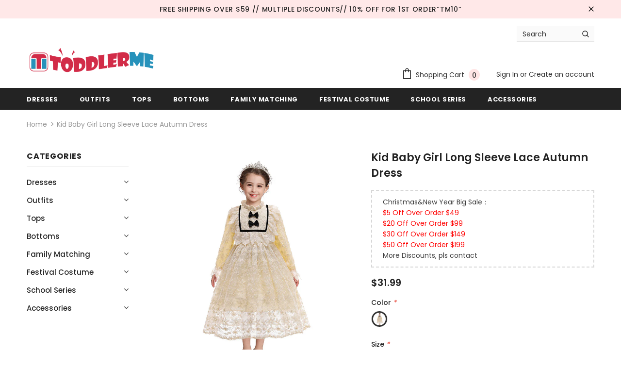

--- FILE ---
content_type: text/html; charset=utf-8
request_url: https://toddlerme.com/products/kid-baby-girl-long-sleeve-lace-autumn-dress
body_size: 77569
content:


<!doctype html>
<!--[if lt IE 7]><html class="no-js lt-ie9 lt-ie8 lt-ie7" lang="en"> <![endif]-->
<!--[if IE 7]><html class="no-js lt-ie9 lt-ie8" lang="en"> <![endif]-->
<!--[if IE 8]><html class="no-js lt-ie9" lang="en"> <![endif]-->
<!--[if IE 9 ]><html class="ie9 no-js"> <![endif]-->
<!--[if (gt IE 9)|!(IE)]><!--> <html class="no-js"> <!--<![endif]-->
<head><meta name="facebook-domain-verification" content="ekooorefr8r70wvpziiv2ifu3ht2wk" /><meta name="google-site-verification" content="Z-cLIV53nu4MnSVF0DFvHnewRxR6msdmEj75N_yQXp4" /><script src="https://country-blocker.zend-apps.com/scripts/3209/420c841038c492fed4d19999a813009d.js" async></script>
  <meta name="p:domain_verify" content="bf55cee33b21d60feffc7ebe6c5cef56"/>
  <!-- Basic page needs ================================================== -->
  <meta charset="utf-8">
  <meta http-equiv="X-UA-Compatible" content="IE=edge,chrome=1">
	
  <!-- Title and description ================================================== -->
  <title>
  Kid Baby Girl Long Sleeve Lace Autumn Dress &ndash; toddlerme
  </title>

  
  <meta name="description" content="Gender: Girls Material: Cotton Material: Acetate Origin: CN(Origin) Season: Spring &amp;amp; Autumn Dresses Length: Knee-Length Collar: O-neck Sleeve Style: Regular Sleeve Length(cm): Full Style: Casual Fit: Fits true to size, take your normal size Built-in Bra: No Decoration: Flowers Model Number: dress girls Pattern Type">
  

  <!-- Product meta ================================================== -->
  

  <meta property="og:url" content="https://toddlerme.com/products/kid-baby-girl-long-sleeve-lace-autumn-dress">
  <meta property="og:site_name" content="toddlerme">
  <!-- /snippets/twitter-card.liquid -->





  <meta name="twitter:card" content="product">
  <meta name="twitter:title" content="Kid Baby Girl Long Sleeve Lace Autumn Dress">
  <meta name="twitter:description" content="

	Gender: Girls
	Material: Cotton
	Material: Acetate
	Origin: CN(Origin)
	Season: Spring &amp;amp; Autumn
	Dresses Length: Knee-Length
	Collar: O-neck
	Sleeve Style: Regular
	Sleeve Length(cm): Full
	Style: Casual
	Fit: Fits true to size, take your normal size
	Built-in Bra: No
	Decoration: Flowers
	Model Number: dress girls
	Pattern Type: Floral
	Department Name: Children
	Silhouette: Ball Gown
	Department Name: Children
	Gender: Girls
	Dresses Length: Knee-Length
	is_customized: Yes
	Fabric Type: Worsted
	Collar: Regular
	Built-in Bra: NO



	
		
			
			Products
			
			
			Girls Dress
			
		
		
			
			Color
			
			
			There also may exist color difference due to photographing conditions
			
		
		
			
			size
			
			
			Measurement different is allowed by 1-2 cm due to hand measure
			
		
		
			
			Size chart
			
		
		
			
			size
			
			
			Chest(cm)
			
			
			Length(cm)
			
			
			Sleeve(cm)
			
			
			Suggest years
			
		
		
			
			70
			
			
			60
			
			
			45
			
			
			31
			
			
			3-6 month
			
		
		
			
			80
			
			
			62
			
			
			50
			
			
			33
			
			
			9-12 month
			
		
		
			
			90
			
			
			64
			
			
			55
			
			
			35
			
			
			18-24 month
			
		
		
			
			100
			
			
			66
			
			
			60
			
			
			37
			
			
			3 years
			
		
		
			
			110
			
			
			68
			
			
			65
			
			
			39
			
			
			4 years
			
		
		
			
			120
			
			
			70
			
			
			70
			
			
			41
			
			
			5 years
			
		
		
			
			 
			
			
			 
			
			
			 
			
			
			 
			
			
			 
			
		
	


 
">
  <meta name="twitter:image" content="https://toddlerme.com/cdn/shop/products/O1CN01OSjkA31GTNQ8FXZ8h__2207857430623-0-cib_medium.jpg?v=1649836294">
  <meta name="twitter:image:width" content="240">
  <meta name="twitter:image:height" content="240">
  <meta name="twitter:label1" content="Price">
  <meta name="twitter:data1" content="$31.99 USD">
  
  <meta name="twitter:label2" content="Brand">
  <meta name="twitter:data2" content="toddlerme">
  



  <!-- Helpers ================================================== -->
  <link rel="canonical" href="https://toddlerme.com/products/kid-baby-girl-long-sleeve-lace-autumn-dress">
  <meta name="viewport" content="width=device-width, initial-scale=1, maximum-scale=1, user-scalable=0, minimal-ui">
  
  <!-- Favicon -->
  
  <link rel="shortcut icon" href="//toddlerme.com/cdn/shop/files/1600045618_1_32x32.png?v=1614960652" type="image/png">
  
 
   <!-- fonts -->
  
<script type="text/javascript">
  WebFontConfig = {
    google: { families: [ 
      
          'Poppins:100,200,300,400,500,600,700,800,900'
	  
      
      	
      		,
      	      
        'Poppins:100,200,300,400,500,600,700,800,900'
	  
    ] }
  };
  
  (function() {
    var wf = document.createElement('script');
    wf.src = ('https:' == document.location.protocol ? 'https' : 'http') +
      '://ajax.googleapis.com/ajax/libs/webfont/1/webfont.js';
    wf.type = 'text/javascript';
    wf.async = 'true';
    var s = document.getElementsByTagName('script')[0];
    s.parentNode.insertBefore(wf, s);
  })(); 
</script>

  
  <!-- Styles -->
  <link href="//toddlerme.com/cdn/shop/t/5/assets/vendor.min.css?v=100472052405884710241629263290" rel="stylesheet" type="text/css" media="all" />
<link href="//toddlerme.com/cdn/shop/t/5/assets/theme-styles.scss.css?v=8884184232709107871764142430" rel="stylesheet" type="text/css" media="all" />
<link href="//toddlerme.com/cdn/shop/t/5/assets/theme-styles-responsive.scss.css?v=127303222544416997241629263324" rel="stylesheet" type="text/css" media="all" />
  
   <!-- Scripts -->
  <script src="//toddlerme.com/cdn/shop/t/5/assets/jquery.min.js?v=56888366816115934351629263283" type="text/javascript"></script>
<script src="//toddlerme.com/cdn/shop/t/5/assets/jquery-cookie.min.js?v=72365755745404048181629263282" type="text/javascript"></script>
<script src="//toddlerme.com/cdn/shop/t/5/assets/lazysizes.min.js?v=84414966064882348651629263285" type="text/javascript"></script>

<script>
  	window.lazySizesConfig = window.lazySizesConfig || {};
    lazySizesConfig.loadMode = 1;
    window.lazySizesConfig.init = false;
    lazySizes.init();
  
    window.ajax_cart = "upsell";
    window.money_format = "<span class=money>${{amount}}</span>";//"<span class=money>${{amount}} USD</span>";
    window.shop_currency = "USD";
    window.show_multiple_currencies = false;
    window.use_color_swatch = true;
    window.color_swatch_style = "variant";
    window.enable_sidebar_multiple_choice = true;
    window.file_url = "//toddlerme.com/cdn/shop/files/?v=934";
    window.asset_url = "";
    window.router = "";
    window.swatch_recently = "color";
    
    window.inventory_text = {
        in_stock: "In stock",
        many_in_stock: "Many in stock",
        out_of_stock: "Out of stock",
        add_to_cart: "Add to Cart",
        add_all_to_cart: "Add all to Cart",
        sold_out: "Sold Out",
        select_options : "Select options",
        unavailable: "Unavailable",
        no_more_product: "No more product",
        show_options: "Show Variants",
        hide_options: "Hide Variants",
        adding : "Adding",
        thank_you : "Thank You",
        add_more : "Add More",
        cart_feedback : "Added",
        add_wishlist : "Add to Wish List",
        remove_wishlist : "Remove Wish List",
        previous: "Prev",
        next: "Next",
      	pre_order : "Pre Order",
    };
    window.multi_lang = false;
    window.infinity_scroll_feature = true;
    window.newsletter_popup = false;
</script>

  <!-- Header hook for plugins ================================ -->
  <script>window.performance && window.performance.mark && window.performance.mark('shopify.content_for_header.start');</script><meta id="shopify-digital-wallet" name="shopify-digital-wallet" content="/46204518563/digital_wallets/dialog">
<meta name="shopify-checkout-api-token" content="b27d14ba42010128e9fccfcddecd1722">
<meta id="in-context-paypal-metadata" data-shop-id="46204518563" data-venmo-supported="false" data-environment="production" data-locale="en_US" data-paypal-v4="true" data-currency="USD">
<link rel="alternate" hreflang="x-default" href="https://toddlerme.com/products/kid-baby-girl-long-sleeve-lace-autumn-dress">
<link rel="alternate" hreflang="en" href="https://toddlerme.com/products/kid-baby-girl-long-sleeve-lace-autumn-dress">
<link rel="alternate" hreflang="de" href="https://toddlerme.com/de/products/kid-baby-girl-long-sleeve-lace-autumn-dress">
<link rel="alternate" hreflang="es" href="https://toddlerme.com/es/products/kid-baby-girl-long-sleeve-lace-autumn-dress">
<link rel="alternate" hreflang="ru" href="https://toddlerme.com/ru/products/kid-baby-girl-long-sleeve-lace-autumn-dress">
<link rel="alternate" hreflang="fr" href="https://toddlerme.com/fr/products/kid-baby-girl-long-sleeve-lace-autumn-dress">
<link rel="alternate" hreflang="pt" href="https://toddlerme.com/pt/products/kid-baby-girl-long-sleeve-lace-autumn-dress">
<link rel="alternate" hreflang="ar" href="https://toddlerme.com/ar/products/kid-baby-girl-long-sleeve-lace-autumn-dress">
<link rel="alternate" type="application/json+oembed" href="https://toddlerme.com/products/kid-baby-girl-long-sleeve-lace-autumn-dress.oembed">
<script async="async" src="/checkouts/internal/preloads.js?locale=en-US"></script>
<script id="shopify-features" type="application/json">{"accessToken":"b27d14ba42010128e9fccfcddecd1722","betas":["rich-media-storefront-analytics"],"domain":"toddlerme.com","predictiveSearch":true,"shopId":46204518563,"locale":"en"}</script>
<script>var Shopify = Shopify || {};
Shopify.shop = "toddlerme.myshopify.com";
Shopify.locale = "en";
Shopify.currency = {"active":"USD","rate":"1.0"};
Shopify.country = "US";
Shopify.theme = {"name":"Newest Theme-250520","id":126087102627,"schema_name":"Ella","schema_version":"3.0.0","theme_store_id":null,"role":"main"};
Shopify.theme.handle = "null";
Shopify.theme.style = {"id":null,"handle":null};
Shopify.cdnHost = "toddlerme.com/cdn";
Shopify.routes = Shopify.routes || {};
Shopify.routes.root = "/";</script>
<script type="module">!function(o){(o.Shopify=o.Shopify||{}).modules=!0}(window);</script>
<script>!function(o){function n(){var o=[];function n(){o.push(Array.prototype.slice.apply(arguments))}return n.q=o,n}var t=o.Shopify=o.Shopify||{};t.loadFeatures=n(),t.autoloadFeatures=n()}(window);</script>
<script id="shop-js-analytics" type="application/json">{"pageType":"product"}</script>
<script defer="defer" async type="module" src="//toddlerme.com/cdn/shopifycloud/shop-js/modules/v2/client.init-shop-cart-sync_BT-GjEfc.en.esm.js"></script>
<script defer="defer" async type="module" src="//toddlerme.com/cdn/shopifycloud/shop-js/modules/v2/chunk.common_D58fp_Oc.esm.js"></script>
<script defer="defer" async type="module" src="//toddlerme.com/cdn/shopifycloud/shop-js/modules/v2/chunk.modal_xMitdFEc.esm.js"></script>
<script type="module">
  await import("//toddlerme.com/cdn/shopifycloud/shop-js/modules/v2/client.init-shop-cart-sync_BT-GjEfc.en.esm.js");
await import("//toddlerme.com/cdn/shopifycloud/shop-js/modules/v2/chunk.common_D58fp_Oc.esm.js");
await import("//toddlerme.com/cdn/shopifycloud/shop-js/modules/v2/chunk.modal_xMitdFEc.esm.js");

  window.Shopify.SignInWithShop?.initShopCartSync?.({"fedCMEnabled":true,"windoidEnabled":true});

</script>
<script>(function() {
  var isLoaded = false;
  function asyncLoad() {
    if (isLoaded) return;
    isLoaded = true;
    var urls = ["https:\/\/s3.eu-west-1.amazonaws.com\/production-klarna-il-shopify-osm\/7bec47374bc1cb6b6338dfd4d69e7bffd4f4b70b\/toddlerme.myshopify.com-1747817918067.js?shop=toddlerme.myshopify.com"];
    for (var i = 0; i < urls.length; i++) {
      var s = document.createElement('script');
      s.type = 'text/javascript';
      s.async = true;
      s.src = urls[i];
      var x = document.getElementsByTagName('script')[0];
      x.parentNode.insertBefore(s, x);
    }
  };
  if(window.attachEvent) {
    window.attachEvent('onload', asyncLoad);
  } else {
    window.addEventListener('load', asyncLoad, false);
  }
})();</script>
<script id="__st">var __st={"a":46204518563,"offset":-28800,"reqid":"f8c376e2-1b7b-4fcb-b4fc-ceb32618c527-1769256641","pageurl":"toddlerme.com\/products\/kid-baby-girl-long-sleeve-lace-autumn-dress","u":"b6093f36feed","p":"product","rtyp":"product","rid":7677232120031};</script>
<script>window.ShopifyPaypalV4VisibilityTracking = true;</script>
<script id="captcha-bootstrap">!function(){'use strict';const t='contact',e='account',n='new_comment',o=[[t,t],['blogs',n],['comments',n],[t,'customer']],c=[[e,'customer_login'],[e,'guest_login'],[e,'recover_customer_password'],[e,'create_customer']],r=t=>t.map((([t,e])=>`form[action*='/${t}']:not([data-nocaptcha='true']) input[name='form_type'][value='${e}']`)).join(','),a=t=>()=>t?[...document.querySelectorAll(t)].map((t=>t.form)):[];function s(){const t=[...o],e=r(t);return a(e)}const i='password',u='form_key',d=['recaptcha-v3-token','g-recaptcha-response','h-captcha-response',i],f=()=>{try{return window.sessionStorage}catch{return}},m='__shopify_v',_=t=>t.elements[u];function p(t,e,n=!1){try{const o=window.sessionStorage,c=JSON.parse(o.getItem(e)),{data:r}=function(t){const{data:e,action:n}=t;return t[m]||n?{data:e,action:n}:{data:t,action:n}}(c);for(const[e,n]of Object.entries(r))t.elements[e]&&(t.elements[e].value=n);n&&o.removeItem(e)}catch(o){console.error('form repopulation failed',{error:o})}}const l='form_type',E='cptcha';function T(t){t.dataset[E]=!0}const w=window,h=w.document,L='Shopify',v='ce_forms',y='captcha';let A=!1;((t,e)=>{const n=(g='f06e6c50-85a8-45c8-87d0-21a2b65856fe',I='https://cdn.shopify.com/shopifycloud/storefront-forms-hcaptcha/ce_storefront_forms_captcha_hcaptcha.v1.5.2.iife.js',D={infoText:'Protected by hCaptcha',privacyText:'Privacy',termsText:'Terms'},(t,e,n)=>{const o=w[L][v],c=o.bindForm;if(c)return c(t,g,e,D).then(n);var r;o.q.push([[t,g,e,D],n]),r=I,A||(h.body.append(Object.assign(h.createElement('script'),{id:'captcha-provider',async:!0,src:r})),A=!0)});var g,I,D;w[L]=w[L]||{},w[L][v]=w[L][v]||{},w[L][v].q=[],w[L][y]=w[L][y]||{},w[L][y].protect=function(t,e){n(t,void 0,e),T(t)},Object.freeze(w[L][y]),function(t,e,n,w,h,L){const[v,y,A,g]=function(t,e,n){const i=e?o:[],u=t?c:[],d=[...i,...u],f=r(d),m=r(i),_=r(d.filter((([t,e])=>n.includes(e))));return[a(f),a(m),a(_),s()]}(w,h,L),I=t=>{const e=t.target;return e instanceof HTMLFormElement?e:e&&e.form},D=t=>v().includes(t);t.addEventListener('submit',(t=>{const e=I(t);if(!e)return;const n=D(e)&&!e.dataset.hcaptchaBound&&!e.dataset.recaptchaBound,o=_(e),c=g().includes(e)&&(!o||!o.value);(n||c)&&t.preventDefault(),c&&!n&&(function(t){try{if(!f())return;!function(t){const e=f();if(!e)return;const n=_(t);if(!n)return;const o=n.value;o&&e.removeItem(o)}(t);const e=Array.from(Array(32),(()=>Math.random().toString(36)[2])).join('');!function(t,e){_(t)||t.append(Object.assign(document.createElement('input'),{type:'hidden',name:u})),t.elements[u].value=e}(t,e),function(t,e){const n=f();if(!n)return;const o=[...t.querySelectorAll(`input[type='${i}']`)].map((({name:t})=>t)),c=[...d,...o],r={};for(const[a,s]of new FormData(t).entries())c.includes(a)||(r[a]=s);n.setItem(e,JSON.stringify({[m]:1,action:t.action,data:r}))}(t,e)}catch(e){console.error('failed to persist form',e)}}(e),e.submit())}));const S=(t,e)=>{t&&!t.dataset[E]&&(n(t,e.some((e=>e===t))),T(t))};for(const o of['focusin','change'])t.addEventListener(o,(t=>{const e=I(t);D(e)&&S(e,y())}));const B=e.get('form_key'),M=e.get(l),P=B&&M;t.addEventListener('DOMContentLoaded',(()=>{const t=y();if(P)for(const e of t)e.elements[l].value===M&&p(e,B);[...new Set([...A(),...v().filter((t=>'true'===t.dataset.shopifyCaptcha))])].forEach((e=>S(e,t)))}))}(h,new URLSearchParams(w.location.search),n,t,e,['guest_login'])})(!0,!0)}();</script>
<script integrity="sha256-4kQ18oKyAcykRKYeNunJcIwy7WH5gtpwJnB7kiuLZ1E=" data-source-attribution="shopify.loadfeatures" defer="defer" src="//toddlerme.com/cdn/shopifycloud/storefront/assets/storefront/load_feature-a0a9edcb.js" crossorigin="anonymous"></script>
<script data-source-attribution="shopify.dynamic_checkout.dynamic.init">var Shopify=Shopify||{};Shopify.PaymentButton=Shopify.PaymentButton||{isStorefrontPortableWallets:!0,init:function(){window.Shopify.PaymentButton.init=function(){};var t=document.createElement("script");t.src="https://toddlerme.com/cdn/shopifycloud/portable-wallets/latest/portable-wallets.en.js",t.type="module",document.head.appendChild(t)}};
</script>
<script data-source-attribution="shopify.dynamic_checkout.buyer_consent">
  function portableWalletsHideBuyerConsent(e){var t=document.getElementById("shopify-buyer-consent"),n=document.getElementById("shopify-subscription-policy-button");t&&n&&(t.classList.add("hidden"),t.setAttribute("aria-hidden","true"),n.removeEventListener("click",e))}function portableWalletsShowBuyerConsent(e){var t=document.getElementById("shopify-buyer-consent"),n=document.getElementById("shopify-subscription-policy-button");t&&n&&(t.classList.remove("hidden"),t.removeAttribute("aria-hidden"),n.addEventListener("click",e))}window.Shopify?.PaymentButton&&(window.Shopify.PaymentButton.hideBuyerConsent=portableWalletsHideBuyerConsent,window.Shopify.PaymentButton.showBuyerConsent=portableWalletsShowBuyerConsent);
</script>
<script>
  function portableWalletsCleanup(e){e&&e.src&&console.error("Failed to load portable wallets script "+e.src);var t=document.querySelectorAll("shopify-accelerated-checkout .shopify-payment-button__skeleton, shopify-accelerated-checkout-cart .wallet-cart-button__skeleton"),e=document.getElementById("shopify-buyer-consent");for(let e=0;e<t.length;e++)t[e].remove();e&&e.remove()}function portableWalletsNotLoadedAsModule(e){e instanceof ErrorEvent&&"string"==typeof e.message&&e.message.includes("import.meta")&&"string"==typeof e.filename&&e.filename.includes("portable-wallets")&&(window.removeEventListener("error",portableWalletsNotLoadedAsModule),window.Shopify.PaymentButton.failedToLoad=e,"loading"===document.readyState?document.addEventListener("DOMContentLoaded",window.Shopify.PaymentButton.init):window.Shopify.PaymentButton.init())}window.addEventListener("error",portableWalletsNotLoadedAsModule);
</script>

<script type="module" src="https://toddlerme.com/cdn/shopifycloud/portable-wallets/latest/portable-wallets.en.js" onError="portableWalletsCleanup(this)" crossorigin="anonymous"></script>
<script nomodule>
  document.addEventListener("DOMContentLoaded", portableWalletsCleanup);
</script>

<link id="shopify-accelerated-checkout-styles" rel="stylesheet" media="screen" href="https://toddlerme.com/cdn/shopifycloud/portable-wallets/latest/accelerated-checkout-backwards-compat.css" crossorigin="anonymous">
<style id="shopify-accelerated-checkout-cart">
        #shopify-buyer-consent {
  margin-top: 1em;
  display: inline-block;
  width: 100%;
}

#shopify-buyer-consent.hidden {
  display: none;
}

#shopify-subscription-policy-button {
  background: none;
  border: none;
  padding: 0;
  text-decoration: underline;
  font-size: inherit;
  cursor: pointer;
}

#shopify-subscription-policy-button::before {
  box-shadow: none;
}

      </style>

<script>window.performance && window.performance.mark && window.performance.mark('shopify.content_for_header.end');</script>

        
         
  <!--[if lt IE 9]>
  <script src="//html5shiv.googlecode.com/svn/trunk/html5.js" type="text/javascript"></script>
  <![endif]-->

  
  
  

  <script>

    Shopify.productOptionsMap = {};
    Shopify.quickViewOptionsMap = {};

    Shopify.updateOptionsInSelector = function(selectorIndex, wrapperSlt) {
        Shopify.optionsMap = wrapperSlt === '.product' ? Shopify.productOptionsMap : Shopify.quickViewOptionsMap;

        switch (selectorIndex) {
            case 0:
                var key = 'root';
                var selector = $(wrapperSlt + ' .single-option-selector:eq(0)');
                break;
            case 1:
                var key = $(wrapperSlt + ' .single-option-selector:eq(0)').val();
                var selector = $(wrapperSlt + ' .single-option-selector:eq(1)');
                break;
            case 2:
                var key = $(wrapperSlt + ' .single-option-selector:eq(0)').val();
                key += ' / ' + $(wrapperSlt + ' .single-option-selector:eq(1)').val();
                var selector = $(wrapperSlt + ' .single-option-selector:eq(2)');
        }

        var initialValue = selector.val();

        selector.empty();

        var availableOptions = Shopify.optionsMap[key];

        if (availableOptions && availableOptions.length) {
            for (var i = 0; i < availableOptions.length; i++) {
                var option = availableOptions[i];

                var newOption = $('<option></option>').val(option).html(option);

                selector.append(newOption);
            }

            $(wrapperSlt + ' .swatch[data-option-index="' + selectorIndex + '"] .swatch-element').each(function() {
                if ($.inArray($(this).attr('data-value'), availableOptions) !== -1) {
                    $(this).removeClass('soldout').find(':radio').removeAttr('disabled', 'disabled').removeAttr('checked');
                }
                else {
                    $(this).addClass('soldout').find(':radio').removeAttr('checked').attr('disabled', 'disabled');
                }
            });

            if ($.inArray(initialValue, availableOptions) !== -1) {
                selector.val(initialValue);
            }

            selector.trigger('change');
        };
    };

    Shopify.linkOptionSelectors = function(product, wrapperSlt) {
        // Building our mapping object.
        Shopify.optionsMap = wrapperSlt === '.product' ? Shopify.productOptionsMap : Shopify.quickViewOptionsMap;

        for (var i = 0; i < product.variants.length; i++) {
            var variant = product.variants[i];

            if (variant.available) {
                // Gathering values for the 1st drop-down.
                Shopify.optionsMap['root'] = Shopify.optionsMap['root'] || [];

                Shopify.optionsMap['root'].push(variant.option1);
                Shopify.optionsMap['root'] = Shopify.uniq(Shopify.optionsMap['root']);

                // Gathering values for the 2nd drop-down.
                if (product.options.length > 1) {
                var key = variant.option1;
                    Shopify.optionsMap[key] = Shopify.optionsMap[key] || [];
                    Shopify.optionsMap[key].push(variant.option2);
                    Shopify.optionsMap[key] = Shopify.uniq(Shopify.optionsMap[key]);
                }

                // Gathering values for the 3rd drop-down.
                if (product.options.length === 3) {
                    var key = variant.option1 + ' / ' + variant.option2;
                    Shopify.optionsMap[key] = Shopify.optionsMap[key] || [];
                    Shopify.optionsMap[key].push(variant.option3);
                    Shopify.optionsMap[key] = Shopify.uniq(Shopify.optionsMap[key]);
                }
            }
        };

        // Update options right away.
        Shopify.updateOptionsInSelector(0, wrapperSlt);

        if (product.options.length > 1) Shopify.updateOptionsInSelector(1, wrapperSlt);
        if (product.options.length === 3) Shopify.updateOptionsInSelector(2, wrapperSlt);

        // When there is an update in the first dropdown.
        $(wrapperSlt + " .single-option-selector:eq(0)").change(function() {
            Shopify.updateOptionsInSelector(1, wrapperSlt);
            if (product.options.length === 3) Shopify.updateOptionsInSelector(2, wrapperSlt);
            return true;
        });

        // When there is an update in the second dropdown.
        $(wrapperSlt + " .single-option-selector:eq(1)").change(function() {
            if (product.options.length === 3) Shopify.updateOptionsInSelector(2, wrapperSlt);
            return true;
        });
    };
</script>

<!-- "snippets/booster-common.liquid" was not rendered, the associated app was uninstalled -->
  <!-- Global site tag (gtag.js) - Google Analytics -->
<script async src="https://www.googletagmanager.com/gtag/js?id=UA-178674628-1"></script>
<script>
  window.dataLayer = window.dataLayer || [];
  function gtag(){dataLayer.push(arguments);}
  gtag('js', new Date());

  gtag('config', 'UA-178674628-1');
  gtag('config', 'AW-586533421');
</script>
  <!-- Hotjar Tracking Code for https://toddlerme.com/ -->
<script>
    (function(h,o,t,j,a,r){
        h.hj=h.hj||function(){(h.hj.q=h.hj.q||[]).push(arguments)};
        h._hjSettings={hjid:2056800,hjsv:6};
        a=o.getElementsByTagName('head')[0];
        r=o.createElement('script');r.async=1;
        r.src=t+h._hjSettings.hjid+j+h._hjSettings.hjsv;
        a.appendChild(r);
    })(window,document,'https://static.hotjar.com/c/hotjar-','.js?sv=');
</script>

<!-- BEGIN app block: shopify://apps/simprosys-google-shopping-feed/blocks/core_settings_block/1f0b859e-9fa6-4007-97e8-4513aff5ff3b --><!-- BEGIN: GSF App Core Tags & Scripts by Simprosys Google Shopping Feed -->









<!-- END: GSF App Core Tags & Scripts by Simprosys Google Shopping Feed -->
<!-- END app block --><!-- BEGIN app block: shopify://apps/also-bought/blocks/app-embed-block/b94b27b4-738d-4d92-9e60-43c22d1da3f2 --><script>
    window.codeblackbelt = window.codeblackbelt || {};
    window.codeblackbelt.shop = window.codeblackbelt.shop || 'toddlerme.myshopify.com';
    
        window.codeblackbelt.productId = 7677232120031;</script><script src="//cdn.codeblackbelt.com/widgets/also-bought/main.min.js?version=2026012404-0800" async></script>
<!-- END app block --><meta property="og:image" content="https://cdn.shopify.com/s/files/1/0462/0451/8563/products/O1CN01OSjkA31GTNQ8FXZ8h__2207857430623-0-cib.jpg?v=1649836294" />
<meta property="og:image:secure_url" content="https://cdn.shopify.com/s/files/1/0462/0451/8563/products/O1CN01OSjkA31GTNQ8FXZ8h__2207857430623-0-cib.jpg?v=1649836294" />
<meta property="og:image:width" content="800" />
<meta property="og:image:height" content="800" />
<link href="https://monorail-edge.shopifysvc.com" rel="dns-prefetch">
<script>(function(){if ("sendBeacon" in navigator && "performance" in window) {try {var session_token_from_headers = performance.getEntriesByType('navigation')[0].serverTiming.find(x => x.name == '_s').description;} catch {var session_token_from_headers = undefined;}var session_cookie_matches = document.cookie.match(/_shopify_s=([^;]*)/);var session_token_from_cookie = session_cookie_matches && session_cookie_matches.length === 2 ? session_cookie_matches[1] : "";var session_token = session_token_from_headers || session_token_from_cookie || "";function handle_abandonment_event(e) {var entries = performance.getEntries().filter(function(entry) {return /monorail-edge.shopifysvc.com/.test(entry.name);});if (!window.abandonment_tracked && entries.length === 0) {window.abandonment_tracked = true;var currentMs = Date.now();var navigation_start = performance.timing.navigationStart;var payload = {shop_id: 46204518563,url: window.location.href,navigation_start,duration: currentMs - navigation_start,session_token,page_type: "product"};window.navigator.sendBeacon("https://monorail-edge.shopifysvc.com/v1/produce", JSON.stringify({schema_id: "online_store_buyer_site_abandonment/1.1",payload: payload,metadata: {event_created_at_ms: currentMs,event_sent_at_ms: currentMs}}));}}window.addEventListener('pagehide', handle_abandonment_event);}}());</script>
<script id="web-pixels-manager-setup">(function e(e,d,r,n,o){if(void 0===o&&(o={}),!Boolean(null===(a=null===(i=window.Shopify)||void 0===i?void 0:i.analytics)||void 0===a?void 0:a.replayQueue)){var i,a;window.Shopify=window.Shopify||{};var t=window.Shopify;t.analytics=t.analytics||{};var s=t.analytics;s.replayQueue=[],s.publish=function(e,d,r){return s.replayQueue.push([e,d,r]),!0};try{self.performance.mark("wpm:start")}catch(e){}var l=function(){var e={modern:/Edge?\/(1{2}[4-9]|1[2-9]\d|[2-9]\d{2}|\d{4,})\.\d+(\.\d+|)|Firefox\/(1{2}[4-9]|1[2-9]\d|[2-9]\d{2}|\d{4,})\.\d+(\.\d+|)|Chrom(ium|e)\/(9{2}|\d{3,})\.\d+(\.\d+|)|(Maci|X1{2}).+ Version\/(15\.\d+|(1[6-9]|[2-9]\d|\d{3,})\.\d+)([,.]\d+|)( \(\w+\)|)( Mobile\/\w+|) Safari\/|Chrome.+OPR\/(9{2}|\d{3,})\.\d+\.\d+|(CPU[ +]OS|iPhone[ +]OS|CPU[ +]iPhone|CPU IPhone OS|CPU iPad OS)[ +]+(15[._]\d+|(1[6-9]|[2-9]\d|\d{3,})[._]\d+)([._]\d+|)|Android:?[ /-](13[3-9]|1[4-9]\d|[2-9]\d{2}|\d{4,})(\.\d+|)(\.\d+|)|Android.+Firefox\/(13[5-9]|1[4-9]\d|[2-9]\d{2}|\d{4,})\.\d+(\.\d+|)|Android.+Chrom(ium|e)\/(13[3-9]|1[4-9]\d|[2-9]\d{2}|\d{4,})\.\d+(\.\d+|)|SamsungBrowser\/([2-9]\d|\d{3,})\.\d+/,legacy:/Edge?\/(1[6-9]|[2-9]\d|\d{3,})\.\d+(\.\d+|)|Firefox\/(5[4-9]|[6-9]\d|\d{3,})\.\d+(\.\d+|)|Chrom(ium|e)\/(5[1-9]|[6-9]\d|\d{3,})\.\d+(\.\d+|)([\d.]+$|.*Safari\/(?![\d.]+ Edge\/[\d.]+$))|(Maci|X1{2}).+ Version\/(10\.\d+|(1[1-9]|[2-9]\d|\d{3,})\.\d+)([,.]\d+|)( \(\w+\)|)( Mobile\/\w+|) Safari\/|Chrome.+OPR\/(3[89]|[4-9]\d|\d{3,})\.\d+\.\d+|(CPU[ +]OS|iPhone[ +]OS|CPU[ +]iPhone|CPU IPhone OS|CPU iPad OS)[ +]+(10[._]\d+|(1[1-9]|[2-9]\d|\d{3,})[._]\d+)([._]\d+|)|Android:?[ /-](13[3-9]|1[4-9]\d|[2-9]\d{2}|\d{4,})(\.\d+|)(\.\d+|)|Mobile Safari.+OPR\/([89]\d|\d{3,})\.\d+\.\d+|Android.+Firefox\/(13[5-9]|1[4-9]\d|[2-9]\d{2}|\d{4,})\.\d+(\.\d+|)|Android.+Chrom(ium|e)\/(13[3-9]|1[4-9]\d|[2-9]\d{2}|\d{4,})\.\d+(\.\d+|)|Android.+(UC? ?Browser|UCWEB|U3)[ /]?(15\.([5-9]|\d{2,})|(1[6-9]|[2-9]\d|\d{3,})\.\d+)\.\d+|SamsungBrowser\/(5\.\d+|([6-9]|\d{2,})\.\d+)|Android.+MQ{2}Browser\/(14(\.(9|\d{2,})|)|(1[5-9]|[2-9]\d|\d{3,})(\.\d+|))(\.\d+|)|K[Aa][Ii]OS\/(3\.\d+|([4-9]|\d{2,})\.\d+)(\.\d+|)/},d=e.modern,r=e.legacy,n=navigator.userAgent;return n.match(d)?"modern":n.match(r)?"legacy":"unknown"}(),u="modern"===l?"modern":"legacy",c=(null!=n?n:{modern:"",legacy:""})[u],f=function(e){return[e.baseUrl,"/wpm","/b",e.hashVersion,"modern"===e.buildTarget?"m":"l",".js"].join("")}({baseUrl:d,hashVersion:r,buildTarget:u}),m=function(e){var d=e.version,r=e.bundleTarget,n=e.surface,o=e.pageUrl,i=e.monorailEndpoint;return{emit:function(e){var a=e.status,t=e.errorMsg,s=(new Date).getTime(),l=JSON.stringify({metadata:{event_sent_at_ms:s},events:[{schema_id:"web_pixels_manager_load/3.1",payload:{version:d,bundle_target:r,page_url:o,status:a,surface:n,error_msg:t},metadata:{event_created_at_ms:s}}]});if(!i)return console&&console.warn&&console.warn("[Web Pixels Manager] No Monorail endpoint provided, skipping logging."),!1;try{return self.navigator.sendBeacon.bind(self.navigator)(i,l)}catch(e){}var u=new XMLHttpRequest;try{return u.open("POST",i,!0),u.setRequestHeader("Content-Type","text/plain"),u.send(l),!0}catch(e){return console&&console.warn&&console.warn("[Web Pixels Manager] Got an unhandled error while logging to Monorail."),!1}}}}({version:r,bundleTarget:l,surface:e.surface,pageUrl:self.location.href,monorailEndpoint:e.monorailEndpoint});try{o.browserTarget=l,function(e){var d=e.src,r=e.async,n=void 0===r||r,o=e.onload,i=e.onerror,a=e.sri,t=e.scriptDataAttributes,s=void 0===t?{}:t,l=document.createElement("script"),u=document.querySelector("head"),c=document.querySelector("body");if(l.async=n,l.src=d,a&&(l.integrity=a,l.crossOrigin="anonymous"),s)for(var f in s)if(Object.prototype.hasOwnProperty.call(s,f))try{l.dataset[f]=s[f]}catch(e){}if(o&&l.addEventListener("load",o),i&&l.addEventListener("error",i),u)u.appendChild(l);else{if(!c)throw new Error("Did not find a head or body element to append the script");c.appendChild(l)}}({src:f,async:!0,onload:function(){if(!function(){var e,d;return Boolean(null===(d=null===(e=window.Shopify)||void 0===e?void 0:e.analytics)||void 0===d?void 0:d.initialized)}()){var d=window.webPixelsManager.init(e)||void 0;if(d){var r=window.Shopify.analytics;r.replayQueue.forEach((function(e){var r=e[0],n=e[1],o=e[2];d.publishCustomEvent(r,n,o)})),r.replayQueue=[],r.publish=d.publishCustomEvent,r.visitor=d.visitor,r.initialized=!0}}},onerror:function(){return m.emit({status:"failed",errorMsg:"".concat(f," has failed to load")})},sri:function(e){var d=/^sha384-[A-Za-z0-9+/=]+$/;return"string"==typeof e&&d.test(e)}(c)?c:"",scriptDataAttributes:o}),m.emit({status:"loading"})}catch(e){m.emit({status:"failed",errorMsg:(null==e?void 0:e.message)||"Unknown error"})}}})({shopId: 46204518563,storefrontBaseUrl: "https://toddlerme.com",extensionsBaseUrl: "https://extensions.shopifycdn.com/cdn/shopifycloud/web-pixels-manager",monorailEndpoint: "https://monorail-edge.shopifysvc.com/unstable/produce_batch",surface: "storefront-renderer",enabledBetaFlags: ["2dca8a86"],webPixelsConfigList: [{"id":"468877535","configuration":"{\"config\":\"{\\\"google_tag_ids\\\":[\\\"G-BDC9C8PX7B\\\",\\\"AW-586533421\\\"],\\\"gtag_events\\\":[{\\\"type\\\":\\\"search\\\",\\\"action_label\\\":[\\\"G-BDC9C8PX7B\\\",\\\"AW-586533421\\\/Z4uLCJHPrK4aEK2U15cC\\\"]},{\\\"type\\\":\\\"begin_checkout\\\",\\\"action_label\\\":[\\\"G-BDC9C8PX7B\\\",\\\"AW-586533421\\\/cY8LCIXPrK4aEK2U15cC\\\"]},{\\\"type\\\":\\\"view_item\\\",\\\"action_label\\\":[\\\"G-BDC9C8PX7B\\\",\\\"AW-586533421\\\/LU-UCI7PrK4aEK2U15cC\\\"]},{\\\"type\\\":\\\"purchase\\\",\\\"action_label\\\":[\\\"G-BDC9C8PX7B\\\",\\\"AW-586533421\\\/YkDqCILPrK4aEK2U15cC\\\",\\\"AW-586533421\\\/BP-SCLnqqKcDEK2U15cC\\\"]},{\\\"type\\\":\\\"page_view\\\",\\\"action_label\\\":[\\\"G-BDC9C8PX7B\\\",\\\"AW-586533421\\\/5oXDCIvPrK4aEK2U15cC\\\"]},{\\\"type\\\":\\\"add_payment_info\\\",\\\"action_label\\\":[\\\"G-BDC9C8PX7B\\\",\\\"AW-586533421\\\/qgePCJTPrK4aEK2U15cC\\\"]},{\\\"type\\\":\\\"add_to_cart\\\",\\\"action_label\\\":[\\\"G-BDC9C8PX7B\\\",\\\"AW-586533421\\\/Fl33CIjPrK4aEK2U15cC\\\"]}],\\\"enable_monitoring_mode\\\":false}\"}","eventPayloadVersion":"v1","runtimeContext":"OPEN","scriptVersion":"b2a88bafab3e21179ed38636efcd8a93","type":"APP","apiClientId":1780363,"privacyPurposes":[],"dataSharingAdjustments":{"protectedCustomerApprovalScopes":["read_customer_address","read_customer_email","read_customer_name","read_customer_personal_data","read_customer_phone"]}},{"id":"shopify-app-pixel","configuration":"{}","eventPayloadVersion":"v1","runtimeContext":"STRICT","scriptVersion":"0450","apiClientId":"shopify-pixel","type":"APP","privacyPurposes":["ANALYTICS","MARKETING"]},{"id":"shopify-custom-pixel","eventPayloadVersion":"v1","runtimeContext":"LAX","scriptVersion":"0450","apiClientId":"shopify-pixel","type":"CUSTOM","privacyPurposes":["ANALYTICS","MARKETING"]}],isMerchantRequest: false,initData: {"shop":{"name":"toddlerme","paymentSettings":{"currencyCode":"USD"},"myshopifyDomain":"toddlerme.myshopify.com","countryCode":"HK","storefrontUrl":"https:\/\/toddlerme.com"},"customer":null,"cart":null,"checkout":null,"productVariants":[{"price":{"amount":31.99,"currencyCode":"USD"},"product":{"title":"Kid Baby Girl Long Sleeve Lace Autumn Dress","vendor":"toddlerme","id":"7677232120031","untranslatedTitle":"Kid Baby Girl Long Sleeve Lace Autumn Dress","url":"\/products\/kid-baby-girl-long-sleeve-lace-autumn-dress","type":"Dresses"},"id":"42898029641951","image":{"src":"\/\/toddlerme.com\/cdn\/shop\/products\/O1CN01XTrEbk1GTNQ5GtWgo__2207857430623-0-cib.jpg?v=1649836311"},"sku":"zn340-beige-3-6M","title":"Beige \/ 3-6M","untranslatedTitle":"Beige \/ 3-6M"},{"price":{"amount":31.99,"currencyCode":"USD"},"product":{"title":"Kid Baby Girl Long Sleeve Lace Autumn Dress","vendor":"toddlerme","id":"7677232120031","untranslatedTitle":"Kid Baby Girl Long Sleeve Lace Autumn Dress","url":"\/products\/kid-baby-girl-long-sleeve-lace-autumn-dress","type":"Dresses"},"id":"42898029674719","image":{"src":"\/\/toddlerme.com\/cdn\/shop\/products\/O1CN01XTrEbk1GTNQ5GtWgo__2207857430623-0-cib.jpg?v=1649836311"},"sku":"zn340-beige-9-12M","title":"Beige \/ 9-12M","untranslatedTitle":"Beige \/ 9-12M"},{"price":{"amount":31.99,"currencyCode":"USD"},"product":{"title":"Kid Baby Girl Long Sleeve Lace Autumn Dress","vendor":"toddlerme","id":"7677232120031","untranslatedTitle":"Kid Baby Girl Long Sleeve Lace Autumn Dress","url":"\/products\/kid-baby-girl-long-sleeve-lace-autumn-dress","type":"Dresses"},"id":"42898029740255","image":{"src":"\/\/toddlerme.com\/cdn\/shop\/products\/O1CN01XTrEbk1GTNQ5GtWgo__2207857430623-0-cib.jpg?v=1649836311"},"sku":"zn340-beige-18-24M","title":"Beige \/ 18-24M","untranslatedTitle":"Beige \/ 18-24M"},{"price":{"amount":31.99,"currencyCode":"USD"},"product":{"title":"Kid Baby Girl Long Sleeve Lace Autumn Dress","vendor":"toddlerme","id":"7677232120031","untranslatedTitle":"Kid Baby Girl Long Sleeve Lace Autumn Dress","url":"\/products\/kid-baby-girl-long-sleeve-lace-autumn-dress","type":"Dresses"},"id":"42898029773023","image":{"src":"\/\/toddlerme.com\/cdn\/shop\/products\/O1CN01XTrEbk1GTNQ5GtWgo__2207857430623-0-cib.jpg?v=1649836311"},"sku":"zn340-beige-2-3Y","title":"Beige \/ 2-3Y","untranslatedTitle":"Beige \/ 2-3Y"},{"price":{"amount":31.99,"currencyCode":"USD"},"product":{"title":"Kid Baby Girl Long Sleeve Lace Autumn Dress","vendor":"toddlerme","id":"7677232120031","untranslatedTitle":"Kid Baby Girl Long Sleeve Lace Autumn Dress","url":"\/products\/kid-baby-girl-long-sleeve-lace-autumn-dress","type":"Dresses"},"id":"42898029805791","image":{"src":"\/\/toddlerme.com\/cdn\/shop\/products\/O1CN01XTrEbk1GTNQ5GtWgo__2207857430623-0-cib.jpg?v=1649836311"},"sku":"zn340-beige-3-4Y","title":"Beige \/ 3-4Y","untranslatedTitle":"Beige \/ 3-4Y"},{"price":{"amount":31.99,"currencyCode":"USD"},"product":{"title":"Kid Baby Girl Long Sleeve Lace Autumn Dress","vendor":"toddlerme","id":"7677232120031","untranslatedTitle":"Kid Baby Girl Long Sleeve Lace Autumn Dress","url":"\/products\/kid-baby-girl-long-sleeve-lace-autumn-dress","type":"Dresses"},"id":"42898029838559","image":{"src":"\/\/toddlerme.com\/cdn\/shop\/products\/O1CN01XTrEbk1GTNQ5GtWgo__2207857430623-0-cib.jpg?v=1649836311"},"sku":"zn340-beige-4-5Y","title":"Beige \/ 4-5Y","untranslatedTitle":"Beige \/ 4-5Y"}],"purchasingCompany":null},},"https://toddlerme.com/cdn","fcfee988w5aeb613cpc8e4bc33m6693e112",{"modern":"","legacy":""},{"shopId":"46204518563","storefrontBaseUrl":"https:\/\/toddlerme.com","extensionBaseUrl":"https:\/\/extensions.shopifycdn.com\/cdn\/shopifycloud\/web-pixels-manager","surface":"storefront-renderer","enabledBetaFlags":"[\"2dca8a86\"]","isMerchantRequest":"false","hashVersion":"fcfee988w5aeb613cpc8e4bc33m6693e112","publish":"custom","events":"[[\"page_viewed\",{}],[\"product_viewed\",{\"productVariant\":{\"price\":{\"amount\":31.99,\"currencyCode\":\"USD\"},\"product\":{\"title\":\"Kid Baby Girl Long Sleeve Lace Autumn Dress\",\"vendor\":\"toddlerme\",\"id\":\"7677232120031\",\"untranslatedTitle\":\"Kid Baby Girl Long Sleeve Lace Autumn Dress\",\"url\":\"\/products\/kid-baby-girl-long-sleeve-lace-autumn-dress\",\"type\":\"Dresses\"},\"id\":\"42898029641951\",\"image\":{\"src\":\"\/\/toddlerme.com\/cdn\/shop\/products\/O1CN01XTrEbk1GTNQ5GtWgo__2207857430623-0-cib.jpg?v=1649836311\"},\"sku\":\"zn340-beige-3-6M\",\"title\":\"Beige \/ 3-6M\",\"untranslatedTitle\":\"Beige \/ 3-6M\"}}]]"});</script><script>
  window.ShopifyAnalytics = window.ShopifyAnalytics || {};
  window.ShopifyAnalytics.meta = window.ShopifyAnalytics.meta || {};
  window.ShopifyAnalytics.meta.currency = 'USD';
  var meta = {"product":{"id":7677232120031,"gid":"gid:\/\/shopify\/Product\/7677232120031","vendor":"toddlerme","type":"Dresses","handle":"kid-baby-girl-long-sleeve-lace-autumn-dress","variants":[{"id":42898029641951,"price":3199,"name":"Kid Baby Girl Long Sleeve Lace Autumn Dress - Beige \/ 3-6M","public_title":"Beige \/ 3-6M","sku":"zn340-beige-3-6M"},{"id":42898029674719,"price":3199,"name":"Kid Baby Girl Long Sleeve Lace Autumn Dress - Beige \/ 9-12M","public_title":"Beige \/ 9-12M","sku":"zn340-beige-9-12M"},{"id":42898029740255,"price":3199,"name":"Kid Baby Girl Long Sleeve Lace Autumn Dress - Beige \/ 18-24M","public_title":"Beige \/ 18-24M","sku":"zn340-beige-18-24M"},{"id":42898029773023,"price":3199,"name":"Kid Baby Girl Long Sleeve Lace Autumn Dress - Beige \/ 2-3Y","public_title":"Beige \/ 2-3Y","sku":"zn340-beige-2-3Y"},{"id":42898029805791,"price":3199,"name":"Kid Baby Girl Long Sleeve Lace Autumn Dress - Beige \/ 3-4Y","public_title":"Beige \/ 3-4Y","sku":"zn340-beige-3-4Y"},{"id":42898029838559,"price":3199,"name":"Kid Baby Girl Long Sleeve Lace Autumn Dress - Beige \/ 4-5Y","public_title":"Beige \/ 4-5Y","sku":"zn340-beige-4-5Y"}],"remote":false},"page":{"pageType":"product","resourceType":"product","resourceId":7677232120031,"requestId":"f8c376e2-1b7b-4fcb-b4fc-ceb32618c527-1769256641"}};
  for (var attr in meta) {
    window.ShopifyAnalytics.meta[attr] = meta[attr];
  }
</script>
<script class="analytics">
  (function () {
    var customDocumentWrite = function(content) {
      var jquery = null;

      if (window.jQuery) {
        jquery = window.jQuery;
      } else if (window.Checkout && window.Checkout.$) {
        jquery = window.Checkout.$;
      }

      if (jquery) {
        jquery('body').append(content);
      }
    };

    var hasLoggedConversion = function(token) {
      if (token) {
        return document.cookie.indexOf('loggedConversion=' + token) !== -1;
      }
      return false;
    }

    var setCookieIfConversion = function(token) {
      if (token) {
        var twoMonthsFromNow = new Date(Date.now());
        twoMonthsFromNow.setMonth(twoMonthsFromNow.getMonth() + 2);

        document.cookie = 'loggedConversion=' + token + '; expires=' + twoMonthsFromNow;
      }
    }

    var trekkie = window.ShopifyAnalytics.lib = window.trekkie = window.trekkie || [];
    if (trekkie.integrations) {
      return;
    }
    trekkie.methods = [
      'identify',
      'page',
      'ready',
      'track',
      'trackForm',
      'trackLink'
    ];
    trekkie.factory = function(method) {
      return function() {
        var args = Array.prototype.slice.call(arguments);
        args.unshift(method);
        trekkie.push(args);
        return trekkie;
      };
    };
    for (var i = 0; i < trekkie.methods.length; i++) {
      var key = trekkie.methods[i];
      trekkie[key] = trekkie.factory(key);
    }
    trekkie.load = function(config) {
      trekkie.config = config || {};
      trekkie.config.initialDocumentCookie = document.cookie;
      var first = document.getElementsByTagName('script')[0];
      var script = document.createElement('script');
      script.type = 'text/javascript';
      script.onerror = function(e) {
        var scriptFallback = document.createElement('script');
        scriptFallback.type = 'text/javascript';
        scriptFallback.onerror = function(error) {
                var Monorail = {
      produce: function produce(monorailDomain, schemaId, payload) {
        var currentMs = new Date().getTime();
        var event = {
          schema_id: schemaId,
          payload: payload,
          metadata: {
            event_created_at_ms: currentMs,
            event_sent_at_ms: currentMs
          }
        };
        return Monorail.sendRequest("https://" + monorailDomain + "/v1/produce", JSON.stringify(event));
      },
      sendRequest: function sendRequest(endpointUrl, payload) {
        // Try the sendBeacon API
        if (window && window.navigator && typeof window.navigator.sendBeacon === 'function' && typeof window.Blob === 'function' && !Monorail.isIos12()) {
          var blobData = new window.Blob([payload], {
            type: 'text/plain'
          });

          if (window.navigator.sendBeacon(endpointUrl, blobData)) {
            return true;
          } // sendBeacon was not successful

        } // XHR beacon

        var xhr = new XMLHttpRequest();

        try {
          xhr.open('POST', endpointUrl);
          xhr.setRequestHeader('Content-Type', 'text/plain');
          xhr.send(payload);
        } catch (e) {
          console.log(e);
        }

        return false;
      },
      isIos12: function isIos12() {
        return window.navigator.userAgent.lastIndexOf('iPhone; CPU iPhone OS 12_') !== -1 || window.navigator.userAgent.lastIndexOf('iPad; CPU OS 12_') !== -1;
      }
    };
    Monorail.produce('monorail-edge.shopifysvc.com',
      'trekkie_storefront_load_errors/1.1',
      {shop_id: 46204518563,
      theme_id: 126087102627,
      app_name: "storefront",
      context_url: window.location.href,
      source_url: "//toddlerme.com/cdn/s/trekkie.storefront.8d95595f799fbf7e1d32231b9a28fd43b70c67d3.min.js"});

        };
        scriptFallback.async = true;
        scriptFallback.src = '//toddlerme.com/cdn/s/trekkie.storefront.8d95595f799fbf7e1d32231b9a28fd43b70c67d3.min.js';
        first.parentNode.insertBefore(scriptFallback, first);
      };
      script.async = true;
      script.src = '//toddlerme.com/cdn/s/trekkie.storefront.8d95595f799fbf7e1d32231b9a28fd43b70c67d3.min.js';
      first.parentNode.insertBefore(script, first);
    };
    trekkie.load(
      {"Trekkie":{"appName":"storefront","development":false,"defaultAttributes":{"shopId":46204518563,"isMerchantRequest":null,"themeId":126087102627,"themeCityHash":"5500123433260562120","contentLanguage":"en","currency":"USD","eventMetadataId":"2972ac9d-b40a-4bd9-a689-b9af80010041"},"isServerSideCookieWritingEnabled":true,"monorailRegion":"shop_domain","enabledBetaFlags":["65f19447"]},"Session Attribution":{},"S2S":{"facebookCapiEnabled":false,"source":"trekkie-storefront-renderer","apiClientId":580111}}
    );

    var loaded = false;
    trekkie.ready(function() {
      if (loaded) return;
      loaded = true;

      window.ShopifyAnalytics.lib = window.trekkie;

      var originalDocumentWrite = document.write;
      document.write = customDocumentWrite;
      try { window.ShopifyAnalytics.merchantGoogleAnalytics.call(this); } catch(error) {};
      document.write = originalDocumentWrite;

      window.ShopifyAnalytics.lib.page(null,{"pageType":"product","resourceType":"product","resourceId":7677232120031,"requestId":"f8c376e2-1b7b-4fcb-b4fc-ceb32618c527-1769256641","shopifyEmitted":true});

      var match = window.location.pathname.match(/checkouts\/(.+)\/(thank_you|post_purchase)/)
      var token = match? match[1]: undefined;
      if (!hasLoggedConversion(token)) {
        setCookieIfConversion(token);
        window.ShopifyAnalytics.lib.track("Viewed Product",{"currency":"USD","variantId":42898029641951,"productId":7677232120031,"productGid":"gid:\/\/shopify\/Product\/7677232120031","name":"Kid Baby Girl Long Sleeve Lace Autumn Dress - Beige \/ 3-6M","price":"31.99","sku":"zn340-beige-3-6M","brand":"toddlerme","variant":"Beige \/ 3-6M","category":"Dresses","nonInteraction":true,"remote":false},undefined,undefined,{"shopifyEmitted":true});
      window.ShopifyAnalytics.lib.track("monorail:\/\/trekkie_storefront_viewed_product\/1.1",{"currency":"USD","variantId":42898029641951,"productId":7677232120031,"productGid":"gid:\/\/shopify\/Product\/7677232120031","name":"Kid Baby Girl Long Sleeve Lace Autumn Dress - Beige \/ 3-6M","price":"31.99","sku":"zn340-beige-3-6M","brand":"toddlerme","variant":"Beige \/ 3-6M","category":"Dresses","nonInteraction":true,"remote":false,"referer":"https:\/\/toddlerme.com\/products\/kid-baby-girl-long-sleeve-lace-autumn-dress"});
      }
    });


        var eventsListenerScript = document.createElement('script');
        eventsListenerScript.async = true;
        eventsListenerScript.src = "//toddlerme.com/cdn/shopifycloud/storefront/assets/shop_events_listener-3da45d37.js";
        document.getElementsByTagName('head')[0].appendChild(eventsListenerScript);

})();</script>
  <script>
  if (!window.ga || (window.ga && typeof window.ga !== 'function')) {
    window.ga = function ga() {
      (window.ga.q = window.ga.q || []).push(arguments);
      if (window.Shopify && window.Shopify.analytics && typeof window.Shopify.analytics.publish === 'function') {
        window.Shopify.analytics.publish("ga_stub_called", {}, {sendTo: "google_osp_migration"});
      }
      console.error("Shopify's Google Analytics stub called with:", Array.from(arguments), "\nSee https://help.shopify.com/manual/promoting-marketing/pixels/pixel-migration#google for more information.");
    };
    if (window.Shopify && window.Shopify.analytics && typeof window.Shopify.analytics.publish === 'function') {
      window.Shopify.analytics.publish("ga_stub_initialized", {}, {sendTo: "google_osp_migration"});
    }
  }
</script>
<script
  defer
  src="https://toddlerme.com/cdn/shopifycloud/perf-kit/shopify-perf-kit-3.0.4.min.js"
  data-application="storefront-renderer"
  data-shop-id="46204518563"
  data-render-region="gcp-us-east1"
  data-page-type="product"
  data-theme-instance-id="126087102627"
  data-theme-name="Ella"
  data-theme-version="3.0.0"
  data-monorail-region="shop_domain"
  data-resource-timing-sampling-rate="10"
  data-shs="true"
  data-shs-beacon="true"
  data-shs-export-with-fetch="true"
  data-shs-logs-sample-rate="1"
  data-shs-beacon-endpoint="https://toddlerme.com/api/collect"
></script>
</head>

<script>(function(w,d,t,r,u){var f,n,i;w[u]=w[u]||[],f=function(){var o={ti:"56267905"};o.q=w[u],w[u]=new UET(o),w[u].push("pageLoad")},n=d.createElement(t),n.src=r,n.async=1,n.onload=n.onreadystatechange=function(){var s=this.readyState;s&&s!=="loaded"&&s!=="complete"||(f(),n.onload=n.onreadystatechange=null)},i=d.getElementsByTagName(t)[0],i.parentNode.insertBefore(n,i)})(window,document,"script","//bat.bing.com/bat.js","uetq");</script>
    

    

<body data-url-lang="/cart" id="kid-baby-girl-long-sleeve-lace-autumn-dress" class="  template-product">
  	
    
<div class="wrapper-header wrapper_header_default">
    <div id="shopify-section-header" class="shopify-section"><style>
  /*  Header Top  */
  
  
  
  /*  Search  */
  
  
  
  
  /*  Header Bottom  */
  
  
  
  
  
  
  
  /*  Cart  */
  
  
  
  
  .header-default .header-panel-bt a.logo-title {
    color: #000000;
  }
  .header-top {
  	background-color: #ffe8e8;
    color: #232323;
  }
  
  .header-top a {
  	color: #232323;
  }
  
  .header-top .top-message p a:hover {
  	border-bottom-color: #232323;
  }
  
  .header-top .close:hover {
  	color: #232323;
  }
  
  .cart-icon .cartCount {
    background-color: #ffe5e5;
    color: #323232;
  }
  
  .logo-img {
  	display: block;
  }
  
  .header-mb .logo-img img,
  .logo-fixed .logo-img img {
    max-height: 40px;
  }
  
  .header-pc .logo-img img {
  	max-height: 80px;
  }

    .header-default .search-form .search-bar {
        background-color: #fafafa;
        border-bottom: 1px solid #e7e7e7;
    }

    .header-default .search-form .input-group-field {
        color: #323232;
    }

    .header-default .search-form .search-bar ::-webkit-input-placeholder {
        color: #323232;
    }

    .header-default .search-form .search-bar ::-moz-placeholder {
        color: #323232;
    }

    .header-default .search-form .search-bar :-ms-input-placeholder {
        color: #323232;
    }

    .header-default .search-form .search-bar :-moz-placeholder {
        color: #323232;
    }

    @media (max-width:767px) {
        .search-open .wrapper-header .header-search__form {
            background-color: #fafafa; 
        }
    }
  
  @media (min-width:1200px) {
    .header-default .header-bottom {
      background-color: #ffffff;
      color: #323232;
    }
    
    .header-default .lang-currency-groups .dropdown-label {
      color: #232323;
    }
    
    .lang-currency-groups .btn-group .dropdown-item {
      color: #232323;
    }
    
    .lang-currency-groups .btn-group .dropdown-item:hover,
    .lang-currency-groups .btn-group .dropdown-item:focus:
    .lang-currency-groups .btn-group .dropdown-item:active,
    .lang-currency-groups .btn-group .dropdown-item.active {
      color: #232323;
    }
    
    .lang-currency-groups .dropdown-menu {
      background-color: #ffffff;
    }
    
    .header-default .header-panel-bt,
    .header-default .header-panel-bt a {
      color: #323232;
    }
    
    .header-default .header-panel-bt .text-hover:before {
      background-color: #323232;
    }
    
    .header-default .free-shipping-text,
    .header-default .header-panel-bt .fa,
    .header-default .header-panel-bt svg {
      color: #232323;
    }        
  }
</style>

<header class="site-header header-default" role="banner">
    
    <div class="header-top">
        <div class="container">
            <div class="top-message">
                <p>
                
<span>
  Free Shipping Over $59 // Multiple Discounts// 10% Off for 1st Order“TM10”
</span>

                </p>
                <a href="#" title="close" class="close" data-close-header-top>
                <svg aria-hidden="true" data-prefix="fal" data-icon="times" role="img" xmlns="http://www.w3.org/2000/svg" viewBox="0 0 320 512" class="svg-inline--fa fa-times fa-w-10 fa-2x"><path fill="currentColor" d="M193.94 256L296.5 153.44l21.15-21.15c3.12-3.12 3.12-8.19 0-11.31l-22.63-22.63c-3.12-3.12-8.19-3.12-11.31 0L160 222.06 36.29 98.34c-3.12-3.12-8.19-3.12-11.31 0L2.34 120.97c-3.12 3.12-3.12 8.19 0 11.31L126.06 256 2.34 379.71c-3.12 3.12-3.12 8.19 0 11.31l22.63 22.63c3.12 3.12 8.19 3.12 11.31 0L160 289.94 262.56 392.5l21.15 21.15c3.12 3.12 8.19 3.12 11.31 0l22.63-22.63c3.12-3.12 3.12-8.19 0-11.31L193.94 256z" class=""></path></svg>
                </a>
            </div>    
        </div>
    </div>
    
  
    <a href="#" class="icon-nav close-menu-mb" title="Menu Mobile Icon" data-menu-mb-toogle>
        <span class="icon-line"></span>
    </a>

  <div class="header-bottom" data-sticky-mb>
    <div class="container">
      <div class="wrapper-header-bt">
        
        <div class="header-mb">          
    <div class="header-mb-left header-mb-items">
        <div class="hamburger-icon svg-mb">
            <a href="#" class="icon-nav" title="Menu Mobile Icon" data-menu-mb-toogle>
                <span class="icon-line"></span>
            </a>
        </div>

      	
        <div class="search-mb svg-mb">
            <a href="#" title="Search Icon" class="icon-search" data-search-mobile-toggle>
                <svg data-icon="search" viewBox="0 0 512 512" width="100%" height="100%">
    <path d="M495,466.2L377.2,348.4c29.2-35.6,46.8-81.2,46.8-130.9C424,103.5,331.5,11,217.5,11C103.4,11,11,103.5,11,217.5   S103.4,424,217.5,424c49.7,0,95.2-17.5,130.8-46.7L466.1,495c8,8,20.9,8,28.9,0C503,487.1,503,474.1,495,466.2z M217.5,382.9   C126.2,382.9,52,308.7,52,217.5S126.2,52,217.5,52C308.7,52,383,126.3,383,217.5S308.7,382.9,217.5,382.9z"></path>
</svg>
            </a>

            <a href="javascript:void(0)" title="close" class="close close-search">
                <svg aria-hidden="true" data-prefix="fal" data-icon="times" role="img" xmlns="http://www.w3.org/2000/svg" viewBox="0 0 320 512" class="svg-inline--fa fa-times fa-w-10 fa-2x"><path fill="currentColor" d="M193.94 256L296.5 153.44l21.15-21.15c3.12-3.12 3.12-8.19 0-11.31l-22.63-22.63c-3.12-3.12-8.19-3.12-11.31 0L160 222.06 36.29 98.34c-3.12-3.12-8.19-3.12-11.31 0L2.34 120.97c-3.12 3.12-3.12 8.19 0 11.31L126.06 256 2.34 379.71c-3.12 3.12-3.12 8.19 0 11.31l22.63 22.63c3.12 3.12 8.19 3.12 11.31 0L160 289.94 262.56 392.5l21.15 21.15c3.12 3.12 8.19 3.12 11.31 0l22.63-22.63c3.12-3.12 3.12-8.19 0-11.31L193.94 256z" class=""></path></svg>
            </a>
        
            <div class="search-form" data-ajax-search>
    <div class="header-search">
        <div class="header-search__form">
            <a href="javascript:void(0)" title="close" class="close close-search">
                <svg aria-hidden="true" data-prefix="fal" data-icon="times" role="img" xmlns="http://www.w3.org/2000/svg" viewBox="0 0 320 512" class="svg-inline--fa fa-times fa-w-10 fa-2x"><path fill="currentColor" d="M193.94 256L296.5 153.44l21.15-21.15c3.12-3.12 3.12-8.19 0-11.31l-22.63-22.63c-3.12-3.12-8.19-3.12-11.31 0L160 222.06 36.29 98.34c-3.12-3.12-8.19-3.12-11.31 0L2.34 120.97c-3.12 3.12-3.12 8.19 0 11.31L126.06 256 2.34 379.71c-3.12 3.12-3.12 8.19 0 11.31l22.63 22.63c3.12 3.12 8.19 3.12 11.31 0L160 289.94 262.56 392.5l21.15 21.15c3.12 3.12 8.19 3.12 11.31 0l22.63-22.63c3.12-3.12 3.12-8.19 0-11.31L193.94 256z" class=""></path></svg>
            </a>

            <form action="/search" method="get" class="search-bar" role="search">
                <input type="hidden" name="type" value="product">

                <input type="search" name="q" 
                     
                    placeholder="Search" 
                    class="input-group-field header-search__input" aria-label="Search Site" autocomplete="off">
        
                <button type="submit" class="btn icon-search">
                    <svg data-icon="search" viewBox="0 0 512 512" width="100%" height="100%">
    <path d="M495,466.2L377.2,348.4c29.2-35.6,46.8-81.2,46.8-130.9C424,103.5,331.5,11,217.5,11C103.4,11,11,103.5,11,217.5   S103.4,424,217.5,424c49.7,0,95.2-17.5,130.8-46.7L466.1,495c8,8,20.9,8,28.9,0C503,487.1,503,474.1,495,466.2z M217.5,382.9   C126.2,382.9,52,308.7,52,217.5S126.2,52,217.5,52C308.7,52,383,126.3,383,217.5S308.7,382.9,217.5,382.9z"></path>
</svg>
                </button>
            </form>       
        </div>

        <div class="quickSearchResultsWrap" style="display: none;">
            <div class="custom-scrollbar">
                <div class="container">
                    
                    <div class="header-block header-search__trending">
                        <div class="box-title">
                            
<span>
  Travis Scott
</span>

                        </div>

                        <ul class="list-item">
                            
                            
                            

                            <li class="item">
                                <a href="/search?q=drew-house*&amp;type=product" title="" class="highlight">
                                    <i class="fa fa-search" aria-hidden="true"></i>
                                    
<span>
  Drew House
</span>

                                </a>
                            </li>
                            

                            

                            

                            <li class="item">
                                <a href="/search?q=tie-dye*&amp;type=product" title="" class="highlight">
                                    <i class="fa fa-search" aria-hidden="true"></i>
                                    
<span>
  Tie Dye
</span>

                                </a>
                            </li>
                            

                            

                            
                            <li class="item">
                                <a href="/search?q=juice-wrld*&amp;type=product" title="" class="highlight">
                                    <i class="fa fa-search" aria-hidden="true"></i>
                                    
<span>
  Juice Wrld
</span>

                                </a>
                            </li>
                            

                            

                            
                            <li class="item">
                                <a href="/search?q=lil-peep*&amp;type=product" title="" class="highlight">
                                    <i class="fa fa-search" aria-hidden="true"></i>
                                    
<span>
  Lil Peep
</span>

                                </a>
                            </li>
                            

                            

                            
                            <li class="item">
                                <a href="/search?q=animal-crossing*&amp;type=product" title="" class="highlight">
                                    <i class="fa fa-search" aria-hidden="true"></i>
                                    
<span>
  Animal Crossing
</span>

                                </a>
                            </li>
                            

                            

                            
                            <li class="item">
                                <a href="/search?q=tik-tok*&amp;type=product" title="" class="highlight">
                                    <i class="fa fa-search" aria-hidden="true"></i>
                                    
<span>
  Tik Tok
</span>

                                </a>
                            </li>
                            
                        </ul>
                    </div>
                    

                    
                    <div class="header-block header-search__product">
                        <div class="box-title">
                            
<span>
  Popular Products
</span>

                        </div>

                        <div class="search__products">
                            <div class="products-grid row">
                                
                            </div>                    
                        </div>
                    </div>
                    
                    
                    <div class="header-search__results-wrapper"></div>          
                </div>
            </div>
        </div>
    </div>
  
     

    <script id="search-results-template" type="text/template7">
        
        {{#if is_loading}}
        <div class="header-search__results">
            <div class="header-search__spinner-container">
                <div class="loading-modal modal"><div></div><div></div><div></div><div></div></div>
            </div>
        </div>

        {{else}}

        {{#if is_show}}
        <div class="header-search__results header-block">
            
            {{#if has_results}}
            <div class="box-title">
                Product Results
            </div>

            <div class="search__products">
                <div class="products-grid row">
                    {{#each results}}

                    <div class="grid-item col-6 col-sm-4">
                        <div class="inner product-item">
                            <div class="inner-top">
                                <div class="product-top">
                                    <div class="product-image">
                                        <a href="{{url}}" class="product-grid-image">
                                            <img src="{{image}}" alt="{{image_alt}}">                                               
                                        </a>
                                    </div>
                                </div>

                                <div class="product-bottom">
                                    <div class="product-vendor">
                                        {{vendor}}
                                    </div>

                                    <a class="product-title" href="{{url}}">
                                        {{title}}
                                    </a>

                                    <div class="price-box">
                                        {{#if on_sale}}
                                        <div class="price-sale">
                                            <span class="old-price">{{ compare_at_price }}</span>
                                            <span class="special-price">
                                                {{ price }}
                                            </span>
                                        </div>
                                        {{else}}
                                        <div class="price-regular">
                                            <span>{{ price }}</span>
                                        </div>
                                        {{/if}}
                                    </div>
                                </div>
                            </div>
                        </div>
                    </div>

                    {{/each}}
                </div>              
            </div>
            
            <div class="text-center">            
                <a href="{{results_url}}" class="text-results header-search__see-more" data-results-count="{{results_count}}">
                    {{results_label}} ({{results_count}})
                </a>
            </div>
            {{else}}

            <p class="header-search__no-results text-results">{{ results_label }}</p>
            {{/if}}
            
        </div>
        {{/if}}
        {{/if}}
    
    </script>
</div>
        </div>  
      	
    </div>

  <div class="header-mb-middle header-mb-items">
    <div class="header-logo">
      
      <a class="logo-img" href="/" title="Logo">
        <img data-src="//toddlerme.com/cdn/shop/files/logo_4de06034-0473-4f40-b510-2282ceebb344.png?v=1614315671"
             src="//toddlerme.com/cdn/shop/files/logo_4de06034-0473-4f40-b510-2282ceebb344.png?v=1614315671"
             alt="toddlerme" itemprop="logo" class="lazyautosizes lazyloade" data-sizes="auto">
      </a>
      
    </div>
  </div>

  <div class="header-mb-right header-mb-items">
    
    <div class="acc-mb svg-mb">
      <a href="#" title="User Icon" class="icon-user" data-user-mobile-toggle>
        <svg xmlns="http://www.w3.org/2000/svg" xmlns:xlink="http://www.w3.org/1999/xlink" id="lnr-user" viewBox="0 0 1024 1024" width="100%" height="100%"><title>user</title><path class="path1" d="M486.4 563.2c-155.275 0-281.6-126.325-281.6-281.6s126.325-281.6 281.6-281.6 281.6 126.325 281.6 281.6-126.325 281.6-281.6 281.6zM486.4 51.2c-127.043 0-230.4 103.357-230.4 230.4s103.357 230.4 230.4 230.4c127.042 0 230.4-103.357 230.4-230.4s-103.358-230.4-230.4-230.4z"/><path class="path2" d="M896 1024h-819.2c-42.347 0-76.8-34.451-76.8-76.8 0-3.485 0.712-86.285 62.72-168.96 36.094-48.126 85.514-86.36 146.883-113.634 74.957-33.314 168.085-50.206 276.797-50.206 108.71 0 201.838 16.893 276.797 50.206 61.37 27.275 110.789 65.507 146.883 113.634 62.008 82.675 62.72 165.475 62.72 168.96 0 42.349-34.451 76.8-76.8 76.8zM486.4 665.6c-178.52 0-310.267 48.789-381 141.093-53.011 69.174-54.195 139.904-54.2 140.61 0 14.013 11.485 25.498 25.6 25.498h819.2c14.115 0 25.6-11.485 25.6-25.6-0.006-0.603-1.189-71.333-54.198-140.507-70.734-92.304-202.483-141.093-381.002-141.093z"/></svg>
      </a>
    </div>
    
    <div class="cart-icon svg-mb">
      <a href="#" title="Cart Icon" data-cart-toggle>       
        
<svg version="1.1" xmlns="http://www.w3.org/2000/svg" viewBox="0 0 30 30" xmlns:xlink="http://www.w3.org/1999/xlink" enable-background="new 0 0 30 30">
  <g>
    <g>
      <path d="M20,6V5c0-2.761-2.239-5-5-5s-5,2.239-5,5v1H4v24h22V6H20z M12,5c0-1.657,1.343-3,3-3s3,1.343,3,3v1h-6V5z M24,28H6V8h4v3    h2V8h6v3h2V8h4V28z"></path>
    </g>
  </g>
</svg>


        <span class="cartCount" data-cart-count>
          0
        </span>
      </a>
    </div>
  </div>          
</div>
        
        <div class="header-pc">
          <div class="header-panel-top">
            
            
            
            
            
            <div class="nav-search">                    
              <div class="search-form" data-ajax-search>
    <div class="header-search">
        <div class="header-search__form">
            <a href="javascript:void(0)" title="close" class="close close-search">
                <svg aria-hidden="true" data-prefix="fal" data-icon="times" role="img" xmlns="http://www.w3.org/2000/svg" viewBox="0 0 320 512" class="svg-inline--fa fa-times fa-w-10 fa-2x"><path fill="currentColor" d="M193.94 256L296.5 153.44l21.15-21.15c3.12-3.12 3.12-8.19 0-11.31l-22.63-22.63c-3.12-3.12-8.19-3.12-11.31 0L160 222.06 36.29 98.34c-3.12-3.12-8.19-3.12-11.31 0L2.34 120.97c-3.12 3.12-3.12 8.19 0 11.31L126.06 256 2.34 379.71c-3.12 3.12-3.12 8.19 0 11.31l22.63 22.63c3.12 3.12 8.19 3.12 11.31 0L160 289.94 262.56 392.5l21.15 21.15c3.12 3.12 8.19 3.12 11.31 0l22.63-22.63c3.12-3.12 3.12-8.19 0-11.31L193.94 256z" class=""></path></svg>
            </a>

            <form action="/search" method="get" class="search-bar" role="search">
                <input type="hidden" name="type" value="product">

                <input type="search" name="q" 
                     
                    placeholder="Search" 
                    class="input-group-field header-search__input" aria-label="Search Site" autocomplete="off">
        
                <button type="submit" class="btn icon-search">
                    <svg data-icon="search" viewBox="0 0 512 512" width="100%" height="100%">
    <path d="M495,466.2L377.2,348.4c29.2-35.6,46.8-81.2,46.8-130.9C424,103.5,331.5,11,217.5,11C103.4,11,11,103.5,11,217.5   S103.4,424,217.5,424c49.7,0,95.2-17.5,130.8-46.7L466.1,495c8,8,20.9,8,28.9,0C503,487.1,503,474.1,495,466.2z M217.5,382.9   C126.2,382.9,52,308.7,52,217.5S126.2,52,217.5,52C308.7,52,383,126.3,383,217.5S308.7,382.9,217.5,382.9z"></path>
</svg>
                </button>
            </form>       
        </div>

        <div class="quickSearchResultsWrap" style="display: none;">
            <div class="custom-scrollbar">
                <div class="container">
                    
                    <div class="header-block header-search__trending">
                        <div class="box-title">
                            
<span>
  Travis Scott
</span>

                        </div>

                        <ul class="list-item">
                            
                            
                            

                            <li class="item">
                                <a href="/search?q=drew-house*&amp;type=product" title="" class="highlight">
                                    <i class="fa fa-search" aria-hidden="true"></i>
                                    
<span>
  Drew House
</span>

                                </a>
                            </li>
                            

                            

                            

                            <li class="item">
                                <a href="/search?q=tie-dye*&amp;type=product" title="" class="highlight">
                                    <i class="fa fa-search" aria-hidden="true"></i>
                                    
<span>
  Tie Dye
</span>

                                </a>
                            </li>
                            

                            

                            
                            <li class="item">
                                <a href="/search?q=juice-wrld*&amp;type=product" title="" class="highlight">
                                    <i class="fa fa-search" aria-hidden="true"></i>
                                    
<span>
  Juice Wrld
</span>

                                </a>
                            </li>
                            

                            

                            
                            <li class="item">
                                <a href="/search?q=lil-peep*&amp;type=product" title="" class="highlight">
                                    <i class="fa fa-search" aria-hidden="true"></i>
                                    
<span>
  Lil Peep
</span>

                                </a>
                            </li>
                            

                            

                            
                            <li class="item">
                                <a href="/search?q=animal-crossing*&amp;type=product" title="" class="highlight">
                                    <i class="fa fa-search" aria-hidden="true"></i>
                                    
<span>
  Animal Crossing
</span>

                                </a>
                            </li>
                            

                            

                            
                            <li class="item">
                                <a href="/search?q=tik-tok*&amp;type=product" title="" class="highlight">
                                    <i class="fa fa-search" aria-hidden="true"></i>
                                    
<span>
  Tik Tok
</span>

                                </a>
                            </li>
                            
                        </ul>
                    </div>
                    

                    
                    <div class="header-block header-search__product">
                        <div class="box-title">
                            
<span>
  Popular Products
</span>

                        </div>

                        <div class="search__products">
                            <div class="products-grid row">
                                
                            </div>                    
                        </div>
                    </div>
                    
                    
                    <div class="header-search__results-wrapper"></div>          
                </div>
            </div>
        </div>
    </div>
  
     

    <script id="search-results-template" type="text/template7">
        
        {{#if is_loading}}
        <div class="header-search__results">
            <div class="header-search__spinner-container">
                <div class="loading-modal modal"><div></div><div></div><div></div><div></div></div>
            </div>
        </div>

        {{else}}

        {{#if is_show}}
        <div class="header-search__results header-block">
            
            {{#if has_results}}
            <div class="box-title">
                Product Results
            </div>

            <div class="search__products">
                <div class="products-grid row">
                    {{#each results}}

                    <div class="grid-item col-6 col-sm-4">
                        <div class="inner product-item">
                            <div class="inner-top">
                                <div class="product-top">
                                    <div class="product-image">
                                        <a href="{{url}}" class="product-grid-image">
                                            <img src="{{image}}" alt="{{image_alt}}">                                               
                                        </a>
                                    </div>
                                </div>

                                <div class="product-bottom">
                                    <div class="product-vendor">
                                        {{vendor}}
                                    </div>

                                    <a class="product-title" href="{{url}}">
                                        {{title}}
                                    </a>

                                    <div class="price-box">
                                        {{#if on_sale}}
                                        <div class="price-sale">
                                            <span class="old-price">{{ compare_at_price }}</span>
                                            <span class="special-price">
                                                {{ price }}
                                            </span>
                                        </div>
                                        {{else}}
                                        <div class="price-regular">
                                            <span>{{ price }}</span>
                                        </div>
                                        {{/if}}
                                    </div>
                                </div>
                            </div>
                        </div>
                    </div>

                    {{/each}}
                </div>              
            </div>
            
            <div class="text-center">            
                <a href="{{results_url}}" class="text-results header-search__see-more" data-results-count="{{results_count}}">
                    {{results_label}} ({{results_count}})
                </a>
            </div>
            {{else}}

            <p class="header-search__no-results text-results">{{ results_label }}</p>
            {{/if}}
            
        </div>
        {{/if}}
        {{/if}}
    
    </script>
</div>
            </div>
            
          </div>
          
          <div class="header-panel-bt">
            <div class="left-groups header-items">
              <div class="header-logo" itemscope itemtype="http://schema.org/Organization">
                <meta itemprop="url" content="https://toddlerme.com">
                
                <a class="logo-img" href="/" title="Logo">
                  <img itemprop="logo" data-src="//toddlerme.com/cdn/shop/files/logo_4de06034-0473-4f40-b510-2282ceebb344.png?v=1614315671"
                       src="//toddlerme.com/cdn/shop/files/logo_4de06034-0473-4f40-b510-2282ceebb344.png?v=1614315671"
                       alt="toddlerme" itemprop="logo" class="lazyautosizes lazyloaded" data-sizes="auto">
                </a>
                
              </div>
            </div>
            
            <div class="right-groups header-items">
              
              
              <div class="wrapper-top-cart">
                
<a href="javascript:void(0)" title="Cart" class="cart-icon" data-cart-toggle>
    
<svg version="1.1" xmlns="http://www.w3.org/2000/svg" viewBox="0 0 30 30" xmlns:xlink="http://www.w3.org/1999/xlink" enable-background="new 0 0 30 30">
  <g>
    <g>
      <path d="M20,6V5c0-2.761-2.239-5-5-5s-5,2.239-5,5v1H4v24h22V6H20z M12,5c0-1.657,1.343-3,3-3s3,1.343,3,3v1h-6V5z M24,28H6V8h4v3    h2V8h6v3h2V8h4V28z"></path>
    </g>
  </g>
</svg>

    <span class="cart-text">
        Shopping Cart
    </span>
    <span class="cartCount" data-cart-count>
        0
    </span>
</a>


<div id="dropdown-cart"> 
  <div class="cart-title">
    <a href="javascript:void(0)" title="Close" class="close-cart close">
      <svg aria-hidden="true" data-prefix="fal" data-icon="times" role="img" xmlns="http://www.w3.org/2000/svg" viewBox="0 0 320 512" class="svg-inline--fa fa-times fa-w-10 fa-2x"><path fill="currentColor" d="M193.94 256L296.5 153.44l21.15-21.15c3.12-3.12 3.12-8.19 0-11.31l-22.63-22.63c-3.12-3.12-8.19-3.12-11.31 0L160 222.06 36.29 98.34c-3.12-3.12-8.19-3.12-11.31 0L2.34 120.97c-3.12 3.12-3.12 8.19 0 11.31L126.06 256 2.34 379.71c-3.12 3.12-3.12 8.19 0 11.31l22.63 22.63c3.12 3.12 8.19 3.12 11.31 0L160 289.94 262.56 392.5l21.15 21.15c3.12 3.12 8.19 3.12 11.31 0l22.63-22.63c3.12-3.12 3.12-8.19 0-11.31L193.94 256z" class=""></path></svg>
      <span >
        Close
      </span>
    </a>
    
    <h5 >
      Shopping Cart:
    </h5>
  </div>
  
  <div class="no-items">
    <p class="cart_empty"  >
      Your cart is currently empty.
    </p>
    <div class="text-continue">
      <a class="btn btn-continue"  href="/collections/all" >
        Continue Shopping
      </a>
    </div>
  </div>

  <div class="has-items">
    <ol class="mini-products-list">  
      
    </ol>

    <div class="summary">                
      <div class="total">
        <span class="label">
          <span >
            Total:
          </span>
        </span>
        <span class="price">
          <span class="wh-original-cart-total"><span class='wh-original-price'><span class=money>$0.00</span></span></span><span class="wh-cart-total"></span><div class="additional-notes"><span class="wh-minimums-note"></span><span class="wh-extra-note"></span></div>
        </span> 
      </div>
    </div>

    
    <div class="actions">
      <button class="btn btn-checkout" onclick="window.location='/checkout'" >
        Check Out
      </button>
      <a class="btn btn-view-cart" href="/cart" >
        View Cart
      </a>      
    </div>
    
  </div>
</div>

              </div>
              
              <div class="header-links">
                
                
                <div class="customer-links">
                    
                  
                  <a data-dropdown-user class="acc-links text-hover acc-sign-in" id="customer_login_link" href="/account/login" >
                    Sign In
                  </a>
                  <span class="or-text">
                  	or
                  </span>
                  <a class="acc-links text-hover acc-regis" id="customer_register_link" href="/account/register">
                    Create an account
                  </a>
                                                     
                </div>
                
              </div>
            </div>
          </div>
        </div>
        
      </div>
    </div>
  </div>
</header>

<script>
    var appendPrependMenuMobile = function() {
        var headerPC = $('.wrapper-header .header-pc'),
            wrapperHeaderBt = $('.wrapper-header-bt'),
            wrapperNav = $('.wrapper-navigation'),
            areaMb = wrapperNav.find('.mb-area');

        if (window.innerWidth < 1200) {
            headerPC.appendTo(areaMb);
        } else {
            headerPC.appendTo(wrapperHeaderBt);
        };
    };

    $(document).ready(function() {
        appendPrependMenuMobile();
    });

    $(window).on('resize', function () {
        appendPrependMenuMobile();
    });

    window.dropdowncart_type = "hover";
    
    
</script>

</div>
    <div id="shopify-section-navigation" class="shopify-section"><style>
    
    
    
    
    
    /*  Menu Lv 1  */
    
    
    
    
    /*  Menu Lv 2  */
    
    
    
    
    /*  Menu Lv 3  */
    
    
    
    
    /*  Label - Navigation  */
    
    
    
    
    
    

    .nav-vertical .social-icons a {
        color: #ffffff;
    }

    .nav-vertical .header-logo img {
        max-height: ;
    }

    @media (min-width:1200px) {
        .navigation-vertical-menu,
        .wrapper-navigation,
        .main-menu {
            background-color: #232323;
        }
        
        .site-nav .sub-menu-mobile {
            background-color: #ffffff;
        }
        
        .wrapper-navigation .main-menu {
            text-align: left;
        }
        
        /*  Menu Lv 1  */
        .has_sticky .wrapper_header_default .wrapper-top-cart .cart-icon svg,
        .wrapper-navigation .fixed-right-menu a,
        .wrapper-navigation .site-nav .menu-lv-1 > a {
            color: #ffffff;
        }

                
        .is-sticky .wrapper-navigation .fixed-right-menu .search-fixed,
        .is-sticky .wrapper-navigation .fixed-right-menu .cart-fixed {
            border-left-color: rgba(255, 255, 255, 0.15);
        }

        
        
        .site-nav .menu-lv-1 > a:hover {
            color: #ffffff;
        }
        
        .site-nav .menu-lv-1>a span:before {
            background-color: #ffffff;
        }
        
        /*  Menu Lv 2  */
        .site-nav .menu-lv-2>a,
        .site-nav .mega-menu .mega-banner .title,
        .site-nav .mega-menu .product-item .btn {
            color: #232323;
        }
        
        .site-nav .mega-menu .product-item .btn {
            border-bottom-color: rgba(35, 35, 35, 0.7);
        }
        
        .site-nav .menu-lv-2 > a:hover {
            color: #232323;
        }
        
        /*  Menu Lv 3  */
        .site-nav .menu-lv-3 > a,
        .site-nav .no-mega-menu .menu-lv-2 > a{
            color: #3c3c3c;
        }
        
        .site-nav .menu-lv-3 > a:hover,
        .site-nav .no-mega-menu .menu-lv-2 > a:hover {
            color: #0688e2;
        }
        
        .site-nav .menu-lv-3 > a span:before {
            background-color: #0688e2;
        }
        
        .site-nav .icon_sale:before {
            border-top-color: #ef6454;
        }

        .site-nav .icon_new:before {
            border-top-color: #06bfe2;
        }

        .site-nav .icon_hot:before {
            border-top-color: #ffbb49;
        }

        .site-nav .menu-lv-1 > a,
        .site-nav .menu-mb-title {
            font-size: 13px;    
        }
        
        .site-nav .menu-lv-2 > a,
        .site-nav .mega-menu .mega-banner .title,
        .site-nav .mega-menu .product-item .btn {
            font-size: 12px;    
        }
        
        .site-nav .menu-lv-3 > a {
            font-size: 12px;    
        }
    }
  
    .site-nav .icon_sale {
        background-color: #ef6454;
        color: #ffffff;
    }
        
    .site-nav .icon_new {
        background-color: #06bfe2;
        color: #ffffff;
    }
        
    .site-nav .icon_hot {
        background-color: #ffbb49;
        color: #ffffff;
    }
   
    @media (max-width:1199px) {
        .site-nav .icon_sale:before {
            border-right-color: #ef6454;
        }

        .site-nav .icon_new:before {
            border-right-color: #06bfe2;
        }

        .site-nav .icon_hot:before {
            border-right-color: #ffbb49;
        }
    }
</style>

<div class="wrapper-navigation" data-sticky-pc>
    
    
    <div class="main-menu jas-mb-style">
        <div class="container">
            <div class="row">
                <div class="col-12">
                    <div class="mb-area">
                        <nav class="nav-bar" role="navigation">
                            

<ul class="site-nav">
    

    

    
    

    


    

    

    

    <li class="menu-lv-1 item dropdown no-mega-menu">
        <a class="menu__moblie "  href="/collections/dresses">
            
<span>
  Dresses
</span>


            
            <span class="icon-dropdown" data-toggle-menu-mb>
                <i class="fa fa-angle-right" aria-hidden="true"></i>
            </span>
            

            

            

            
        </a>

        
        <div class="sub-menu-mobile menu-mb-translate">
            <div class="menu-mb-title">
                <span class="icon-dropdown">
                <i class="fa fa-angle-left" aria-hidden="true"></i>
                </span>
                
<span>
  Dresses
</span>

            </div>

        

            

            

            
            <ul class="site-nav-dropdown">
    
    <li class="menu-lv-2">
        <a  href="/collections/princess-dress">
            
<span>
  Princess Dress
</span>

            
            
        </a>
        
        
    </li>
    
    <li class="menu-lv-2">
        <a  href="/collections/short-sleeved-dress">
            
<span>
  Summer Dress
</span>

            
            
        </a>
        
        
    </li>
    
    <li class="menu-lv-2">
        <a  href="/collections/long-sleeved-dress">
            
<span>
  Spring Dress
</span>

            
            
        </a>
        
        
    </li>
    
    <li class="menu-lv-2">
        <a  href="/collections/flower-dress">
            
<span>
  Flower Dress
</span>

            
            
        </a>
        
        
    </li>
    
    <li class="menu-lv-2">
        <a  href="/collections/casual-dress">
            
<span>
  Casual Dress
</span>

            
            
        </a>
        
        
    </li>
    
</ul>
            

            
        </div>
        
    </li>
    

    
    

    


    

    

    

    <li class="menu-lv-1 item dropdown no-mega-menu">
        <a class="menu__moblie "  href="/collections/outfits">
            
<span>
  Outfits
</span>


            
            <span class="icon-dropdown" data-toggle-menu-mb>
                <i class="fa fa-angle-right" aria-hidden="true"></i>
            </span>
            

            

            

            
        </a>

        
        <div class="sub-menu-mobile menu-mb-translate">
            <div class="menu-mb-title">
                <span class="icon-dropdown">
                <i class="fa fa-angle-left" aria-hidden="true"></i>
                </span>
                
<span>
  Outfits
</span>

            </div>

        

            

            

            
            <ul class="site-nav-dropdown">
    
    <li class="menu-lv-2 dropdown">
        <a class="menu__moblie" href="/collections/baby-suits-0-3y">
            
<span>
  Baby Suits(0-3Y)
</span>

            
            
            <span class="icon-dropdown" data-toggle-menu-mb>
                <i class="fa fa-angle-right" aria-hidden="true"></i>
            </span>
            
        </a>
        
        
        
        <div class="sub-menu-mobile menu-mb-translate">
            <div class="menu-mb-title">
                <span class="icon-dropdown">
                <i class="fa fa-angle-left" aria-hidden="true"></i>
                </span>
                
<span>
  Baby Suits(0-3Y)
</span>

            </div>
            
            <ul class="site-nav-dropdown">
                                
                <li class="menu-lv-3">
                    <a  href="/collections/baby-boy-suits">
                        
<span>
  Baby Boy Suits
</span>

                    </a>
                </li>
                                
                <li class="menu-lv-3">
                    <a  href="/collections/baby-girl-suits">
                        
<span>
  Baby Girl Suits
</span>

                    </a>
                </li>
                
            </ul>
        </div>
        
    </li>
    
    <li class="menu-lv-2">
        <a  href="/collections/outfits-girl-suits">
            
<span>
  Girl Suits(3-12Y)
</span>

            
            
        </a>
        
        
    </li>
    
    <li class="menu-lv-2">
        <a  href="/collections/outfits-boy-suits">
            
<span>
  Boy Suits（3-12Y）
</span>

            
            
        </a>
        
        
    </li>
    
    <li class="menu-lv-2">
        <a  href="/collections/outfits-rompers">
            
<span>
  Rompers
</span>

            
            
        </a>
        
        
    </li>
    
    <li class="menu-lv-2">
        <a  href="/collections/outfits-pajamas">
            
<span>
  Pajamas
</span>

            
            
        </a>
        
        
    </li>
    
    <li class="menu-lv-2">
        <a  href="/collections/swimsuit">
            
<span>
  Swimsuits
</span>

            
            
        </a>
        
        
    </li>
    
</ul>
            

            
        </div>
        
    </li>
    

    
    

    


    

    

    

    <li class="menu-lv-1 item dropdown no-mega-menu">
        <a class="menu__moblie "  href="/collections/tops-1">
            
<span>
  Tops
</span>


            
            <span class="icon-dropdown" data-toggle-menu-mb>
                <i class="fa fa-angle-right" aria-hidden="true"></i>
            </span>
            

            

            

            
        </a>

        
        <div class="sub-menu-mobile menu-mb-translate">
            <div class="menu-mb-title">
                <span class="icon-dropdown">
                <i class="fa fa-angle-left" aria-hidden="true"></i>
                </span>
                
<span>
  Tops
</span>

            </div>

        

            

            

            
            <ul class="site-nav-dropdown">
    
    <li class="menu-lv-2">
        <a  href="/collections/tops-hoodies">
            
<span>
  Hoodies
</span>

            
            
        </a>
        
        
    </li>
    
    <li class="menu-lv-2">
        <a  href="/collections/tops-shirt-blouse">
            
<span>
  T-shirt
</span>

            
            
        </a>
        
        
    </li>
    
    <li class="menu-lv-2">
        <a  href="/collections/tops-coats">
            
<span>
  Coats
</span>

            
            
        </a>
        
        
    </li>
    
    <li class="menu-lv-2">
        <a  href="/collections/tops-sweaters">
            
<span>
  Sweaters
</span>

            
            
        </a>
        
        
    </li>
    
</ul>
            

            
        </div>
        
    </li>
    

    
    

    


    

    

    

    <li class="menu-lv-1 item dropdown no-mega-menu">
        <a class="menu__moblie "  href="/collections/bottoms">
            
<span>
  Bottoms
</span>


            
            <span class="icon-dropdown" data-toggle-menu-mb>
                <i class="fa fa-angle-right" aria-hidden="true"></i>
            </span>
            

            

            

            
        </a>

        
        <div class="sub-menu-mobile menu-mb-translate">
            <div class="menu-mb-title">
                <span class="icon-dropdown">
                <i class="fa fa-angle-left" aria-hidden="true"></i>
                </span>
                
<span>
  Bottoms
</span>

            </div>

        

            

            

            
            <ul class="site-nav-dropdown">
    
    <li class="menu-lv-2">
        <a  href="/collections/bottoms-skirts">
            
<span>
  Skirts
</span>

            
            
        </a>
        
        
    </li>
    
    <li class="menu-lv-2">
        <a  href="/collections/bottoms-pants">
            
<span>
  Pants
</span>

            
            
        </a>
        
        
    </li>
    
</ul>
            

            
        </div>
        
    </li>
    

    
    

    


    

    

    

    <li class="menu-lv-1 item dropdown no-mega-menu">
        <a class="menu__moblie "  href="/collections/family-matching">
            
<span>
  Family Matching
</span>


            
            <span class="icon-dropdown" data-toggle-menu-mb>
                <i class="fa fa-angle-right" aria-hidden="true"></i>
            </span>
            

            

            

            
        </a>

        
        <div class="sub-menu-mobile menu-mb-translate">
            <div class="menu-mb-title">
                <span class="icon-dropdown">
                <i class="fa fa-angle-left" aria-hidden="true"></i>
                </span>
                
<span>
  Family Matching
</span>

            </div>

        

            

            

            
            <ul class="site-nav-dropdown">
    
    <li class="menu-lv-2">
        <a  href="/collections/family-dresses">
            
<span>
  Family Dress
</span>

            
            
        </a>
        
        
    </li>
    
    <li class="menu-lv-2">
        <a  href="/collections/family-tops">
            
<span>
  Family Tops
</span>

            
            
        </a>
        
        
    </li>
    
    <li class="menu-lv-2">
        <a  href="/collections/family-pajamas">
            
<span>
  Family Pajamas
</span>

            
            
        </a>
        
        
    </li>
    
</ul>
            

            
        </div>
        
    </li>
    

    
    

    


    

    

    

    <li class="menu-lv-1 item dropdown no-mega-menu">
        <a class="menu__moblie "  href="/collections/festival-costume">
            
<span>
  Festival Costume
</span>


            
            <span class="icon-dropdown" data-toggle-menu-mb>
                <i class="fa fa-angle-right" aria-hidden="true"></i>
            </span>
            

            

            

            
        </a>

        
        <div class="sub-menu-mobile menu-mb-translate">
            <div class="menu-mb-title">
                <span class="icon-dropdown">
                <i class="fa fa-angle-left" aria-hidden="true"></i>
                </span>
                
<span>
  Festival Costume
</span>

            </div>

        

            

            

            
            <ul class="site-nav-dropdown">
    
    <li class="menu-lv-2">
        <a  href="/collections/valentine-style">
            
<span>
  Valentine Style
</span>

            
            
        </a>
        
        
    </li>
    
    <li class="menu-lv-2">
        <a  href="/collections/festival-costume-easter-style">
            
<span>
  Easter Style
</span>

            
            
        </a>
        
        
    </li>
    
    <li class="menu-lv-2">
        <a  href="/collections/independence-style">
            
<span>
  Independence Style
</span>

            
            
        </a>
        
        
    </li>
    
    <li class="menu-lv-2">
        <a  href="/collections/festival-costume-halloween-style">
            
<span>
  Halloween Style
</span>

            
            
        </a>
        
        
    </li>
    
    <li class="menu-lv-2">
        <a  href="/collections/festival-costume-christmas-style">
            
<span>
  Christmas Style
</span>

            
            
        </a>
        
        
    </li>
    
</ul>
            

            
        </div>
        
    </li>
    

    
    

    


    

    

    

    <li class="menu-lv-1 item dropdown no-mega-menu">
        <a class="menu__moblie "  href="/collections/bags">
            
<span>
  School Series
</span>


            
            <span class="icon-dropdown" data-toggle-menu-mb>
                <i class="fa fa-angle-right" aria-hidden="true"></i>
            </span>
            

            

            

            
        </a>

        
        <div class="sub-menu-mobile menu-mb-translate">
            <div class="menu-mb-title">
                <span class="icon-dropdown">
                <i class="fa fa-angle-left" aria-hidden="true"></i>
                </span>
                
<span>
  School Series
</span>

            </div>

        

            

            

            
            <ul class="site-nav-dropdown">
    
    <li class="menu-lv-2">
        <a  href="/collections/cute-bags">
            
<span>
  Cute Bags
</span>

            
            
        </a>
        
        
    </li>
    
    <li class="menu-lv-2">
        <a  href="/collections/stationery">
            
<span>
  Stationery
</span>

            
            
        </a>
        
        
    </li>
    
</ul>
            

            
        </div>
        
    </li>
    

    
    

    


    

    

    

    <li class="menu-lv-1 item dropdown no-mega-menu">
        <a class="menu__moblie "  href="/collections/accessories">
            
<span>
  Accessories
</span>


            
            <span class="icon-dropdown" data-toggle-menu-mb>
                <i class="fa fa-angle-right" aria-hidden="true"></i>
            </span>
            

            

            

            
        </a>

        
        <div class="sub-menu-mobile menu-mb-translate">
            <div class="menu-mb-title">
                <span class="icon-dropdown">
                <i class="fa fa-angle-left" aria-hidden="true"></i>
                </span>
                
<span>
  Accessories
</span>

            </div>

        

            

            

            
            <ul class="site-nav-dropdown">
    
    <li class="menu-lv-2">
        <a  href="/collections/shoes">
            
<span>
  Shoes
</span>

            
            
        </a>
        
        
    </li>
    
    <li class="menu-lv-2">
        <a  href="/collections/socks">
            
<span>
  Socks
</span>

            
            
        </a>
        
        
    </li>
    
    <li class="menu-lv-2">
        <a  href="/collections/underwear">
            
<span>
  Underwear
</span>

            
            
        </a>
        
        
    </li>
    
    <li class="menu-lv-2">
        <a  href="/collections/accessories-masks">
            
<span>
  Masks
</span>

            
            
        </a>
        
        
    </li>
    
    <li class="menu-lv-2">
        <a  href="/collections/headwear-hats">
            
<span>
  Headwear&Hats
</span>

            
            
        </a>
        
        
    </li>
    
</ul>
            

            
        </div>
        
    </li>
    
</ul>

                        </nav>                
                    </div>
                </div>
            </div>
        </div>    
    </div>
  
    
</div>

<style>
@media (min-width:1200px) {
    
    .header-lang-style2 .is-sticky .main-menu,
    .wrapper_header_default .is-sticky .main-menu {
        width: -moz-calc(100% - 112px);
        width: -webkit-calc(100% - 112px);
        width: -ms-calc(100% - 112px);
        width: calc(100% - 112px);
        margin-left: 112px;
    }
    
}
</style>

<script>
    window.fixtop_menu = false;
</script>


</div>
</div>

   

        

    
	




<script type="application/ld+json" data-creator_name="FeedArmy">
{
  "@context": "http://schema.org/",
  "@type": "Product",
  "name": "Kid Baby Girl Long Sleeve Lace Autumn Dress",
  "url": "https://toddlerme.com/products/kid-baby-girl-long-sleeve-lace-autumn-dress",
  
    "sku": "zn340-beige-3-6M",
  
  
  
  
    "productID": "7677232120031",
  "brand": {
    "@type": "Thing",
    "name": "toddlerme"
  },
  "description": "	Gender: Girls	Material: Cotton	Material: Acetate	Origin: CN(Origin)	Season: Spring &amp;amp; Autumn	Dresses Length: Knee-Length	Collar: O-neck	Sleeve Style: Regular	Sleeve Length(cm): Full	Style: Casual	Fit: Fits true to size, take your normal size	Built-in Bra: No	Decoration: Flowers	Model Number: dress girls	Pattern Type: Floral	Department Name: Children	Silhouette: Ball Gown	Department Name: Children	Gender: Girls	Dresses Length: Knee-Length	is_customized: Yes	Fabric Type: Worsted	Collar: Regular	Built-in Bra: NO									Products									Girls Dress													Color									There also may exist color difference due to photographing conditions													size									Measurement different is allowed by 1-2 cm due to hand measure													Size chart													size									Chest(cm)									Length(cm)									Sleeve(cm)									Suggest years													70									60									45									31									3-6 month													80									62									50									33									9-12 month													90									64									55									35									18-24 month													100									66									60									37									3 years													110									68									65									39									4 years													120									70									70									41									5 years													 									 									 									 									 						 ",
  "image": "https://toddlerme.com/cdn/shop/products/O1CN01OSjkA31GTNQ8FXZ8h__2207857430623-0-cib_grande.jpg?v=1649836294",
  
  
    "offers": [
      {
        "@type" : "Offer",
        "priceCurrency": "USD",
        "price": "31.99",
        "itemCondition" : "http://schema.org/NewCondition",
        "availability" : "http://schema.org/InStock",
        "url" : "https://toddlerme.com/products/kid-baby-girl-long-sleeve-lace-autumn-dress?variant=42898029641951",


            
              
              "image": "https://toddlerme.com/cdn/shop/products/O1CN01XTrEbk1GTNQ5GtWgo__2207857430623-0-cib_800x.jpg?v=1649836311",
            
            
              "name" : "Kid Baby Girl Long Sleeve Lace Autumn Dress - Beige / 3-6M",
            
            
            
            
            
              "sku": "zn340-beige-3-6M",
            
            
            "description" : "	Gender: Girls	Material: Cotton	Material: Acetate	Origin: CN(Origin)	Season: Spring &amp;amp; Autumn	Dresses Length: Knee-Length	Collar: O-neck	Sleeve Style: Regular	Sleeve Length(cm): Full	Style: Casual	Fit: Fits true to size, take your normal size	Built-in Bra: No	Decoration: Flowers	Model Number: dress girls	Pattern Type: Floral	Department Name: Children	Silhouette: Ball Gown	Department Name: Children	Gender: Girls	Dresses Length: Knee-Length	is_customized: Yes	Fabric Type: Worsted	Collar: Regular	Built-in Bra: NO									Products									Girls Dress													Color									There also may exist color difference due to photographing conditions													size									Measurement different is allowed by 1-2 cm due to hand measure													Size chart													size									Chest(cm)									Length(cm)									Sleeve(cm)									Suggest years													70									60									45									31									3-6 month													80									62									50									33									9-12 month													90									64									55									35									18-24 month													100									66									60									37									3 years													110									68									65									39									4 years													120									70									70									41									5 years													 									 									 									 									 						 ",
            
          "priceValidUntil": "2027-01-24"

      },

      
      





      
      
      
        {
          "@type" : "Offer",
          "priceCurrency": "USD",
          "price": "31.99",
          "itemCondition" : "http://schema.org/NewCondition",
          "availability" : "http://schema.org/InStock",
          "url" : "https://toddlerme.com/products/kid-baby-girl-long-sleeve-lace-autumn-dress?variant=42898029674719",


              
                
                "image": "http://toddlerme.com/cdn/shop/products/O1CN01XTrEbk1GTNQ5GtWgo__2207857430623-0-cib_800x.jpg?v=1649836311",
              
              
                "name" : "Kid Baby Girl Long Sleeve Lace Autumn Dress - Beige / 9-12M",
              
              
              
              
              
                "sku": "zn340-beige-9-12M",
              
              
              "description" : "	Gender: Girls	Material: Cotton	Material: Acetate	Origin: CN(Origin)	Season: Spring &amp;amp; Autumn	Dresses Length: Knee-Length	Collar: O-neck	Sleeve Style: Regular	Sleeve Length(cm): Full	Style: Casual	Fit: Fits true to size, take your normal size	Built-in Bra: No	Decoration: Flowers	Model Number: dress girls	Pattern Type: Floral	Department Name: Children	Silhouette: Ball Gown	Department Name: Children	Gender: Girls	Dresses Length: Knee-Length	is_customized: Yes	Fabric Type: Worsted	Collar: Regular	Built-in Bra: NO									Products									Girls Dress													Color									There also may exist color difference due to photographing conditions													size									Measurement different is allowed by 1-2 cm due to hand measure													Size chart													size									Chest(cm)									Length(cm)									Sleeve(cm)									Suggest years													70									60									45									31									3-6 month													80									62									50									33									9-12 month													90									64									55									35									18-24 month													100									66									60									37									3 years													110									68									65									39									4 years													120									70									70									41									5 years													 									 									 									 									 						 ",
              
              "priceValidUntil": "2027-01-24"
          }

          
         	,
          

          





      
      
      
        {
          "@type" : "Offer",
          "priceCurrency": "USD",
          "price": "31.99",
          "itemCondition" : "http://schema.org/NewCondition",
          "availability" : "http://schema.org/InStock",
          "url" : "https://toddlerme.com/products/kid-baby-girl-long-sleeve-lace-autumn-dress?variant=42898029740255",


              
                
                "image": "http://toddlerme.com/cdn/shop/products/O1CN01XTrEbk1GTNQ5GtWgo__2207857430623-0-cib_800x.jpg?v=1649836311",
              
              
                "name" : "Kid Baby Girl Long Sleeve Lace Autumn Dress - Beige / 18-24M",
              
              
              
              
              
                "sku": "zn340-beige-18-24M",
              
              
              "description" : "	Gender: Girls	Material: Cotton	Material: Acetate	Origin: CN(Origin)	Season: Spring &amp;amp; Autumn	Dresses Length: Knee-Length	Collar: O-neck	Sleeve Style: Regular	Sleeve Length(cm): Full	Style: Casual	Fit: Fits true to size, take your normal size	Built-in Bra: No	Decoration: Flowers	Model Number: dress girls	Pattern Type: Floral	Department Name: Children	Silhouette: Ball Gown	Department Name: Children	Gender: Girls	Dresses Length: Knee-Length	is_customized: Yes	Fabric Type: Worsted	Collar: Regular	Built-in Bra: NO									Products									Girls Dress													Color									There also may exist color difference due to photographing conditions													size									Measurement different is allowed by 1-2 cm due to hand measure													Size chart													size									Chest(cm)									Length(cm)									Sleeve(cm)									Suggest years													70									60									45									31									3-6 month													80									62									50									33									9-12 month													90									64									55									35									18-24 month													100									66									60									37									3 years													110									68									65									39									4 years													120									70									70									41									5 years													 									 									 									 									 						 ",
              
              "priceValidUntil": "2027-01-24"
          }

          
         	,
          

          





      
      
      
        {
          "@type" : "Offer",
          "priceCurrency": "USD",
          "price": "31.99",
          "itemCondition" : "http://schema.org/NewCondition",
          "availability" : "http://schema.org/InStock",
          "url" : "https://toddlerme.com/products/kid-baby-girl-long-sleeve-lace-autumn-dress?variant=42898029773023",


              
                
                "image": "http://toddlerme.com/cdn/shop/products/O1CN01XTrEbk1GTNQ5GtWgo__2207857430623-0-cib_800x.jpg?v=1649836311",
              
              
                "name" : "Kid Baby Girl Long Sleeve Lace Autumn Dress - Beige / 2-3Y",
              
              
              
              
              
                "sku": "zn340-beige-2-3Y",
              
              
              "description" : "	Gender: Girls	Material: Cotton	Material: Acetate	Origin: CN(Origin)	Season: Spring &amp;amp; Autumn	Dresses Length: Knee-Length	Collar: O-neck	Sleeve Style: Regular	Sleeve Length(cm): Full	Style: Casual	Fit: Fits true to size, take your normal size	Built-in Bra: No	Decoration: Flowers	Model Number: dress girls	Pattern Type: Floral	Department Name: Children	Silhouette: Ball Gown	Department Name: Children	Gender: Girls	Dresses Length: Knee-Length	is_customized: Yes	Fabric Type: Worsted	Collar: Regular	Built-in Bra: NO									Products									Girls Dress													Color									There also may exist color difference due to photographing conditions													size									Measurement different is allowed by 1-2 cm due to hand measure													Size chart													size									Chest(cm)									Length(cm)									Sleeve(cm)									Suggest years													70									60									45									31									3-6 month													80									62									50									33									9-12 month													90									64									55									35									18-24 month													100									66									60									37									3 years													110									68									65									39									4 years													120									70									70									41									5 years													 									 									 									 									 						 ",
              
              "priceValidUntil": "2027-01-24"
          }

          
         	,
          

          





      
      
      
        {
          "@type" : "Offer",
          "priceCurrency": "USD",
          "price": "31.99",
          "itemCondition" : "http://schema.org/NewCondition",
          "availability" : "http://schema.org/InStock",
          "url" : "https://toddlerme.com/products/kid-baby-girl-long-sleeve-lace-autumn-dress?variant=42898029805791",


              
                
                "image": "http://toddlerme.com/cdn/shop/products/O1CN01XTrEbk1GTNQ5GtWgo__2207857430623-0-cib_800x.jpg?v=1649836311",
              
              
                "name" : "Kid Baby Girl Long Sleeve Lace Autumn Dress - Beige / 3-4Y",
              
              
              
              
              
                "sku": "zn340-beige-3-4Y",
              
              
              "description" : "	Gender: Girls	Material: Cotton	Material: Acetate	Origin: CN(Origin)	Season: Spring &amp;amp; Autumn	Dresses Length: Knee-Length	Collar: O-neck	Sleeve Style: Regular	Sleeve Length(cm): Full	Style: Casual	Fit: Fits true to size, take your normal size	Built-in Bra: No	Decoration: Flowers	Model Number: dress girls	Pattern Type: Floral	Department Name: Children	Silhouette: Ball Gown	Department Name: Children	Gender: Girls	Dresses Length: Knee-Length	is_customized: Yes	Fabric Type: Worsted	Collar: Regular	Built-in Bra: NO									Products									Girls Dress													Color									There also may exist color difference due to photographing conditions													size									Measurement different is allowed by 1-2 cm due to hand measure													Size chart													size									Chest(cm)									Length(cm)									Sleeve(cm)									Suggest years													70									60									45									31									3-6 month													80									62									50									33									9-12 month													90									64									55									35									18-24 month													100									66									60									37									3 years													110									68									65									39									4 years													120									70									70									41									5 years													 									 									 									 									 						 ",
              
              "priceValidUntil": "2027-01-24"
          }

          
         	,
          

          





      
      
      
        {
          "@type" : "Offer",
          "priceCurrency": "USD",
          "price": "31.99",
          "itemCondition" : "http://schema.org/NewCondition",
          "availability" : "http://schema.org/InStock",
          "url" : "https://toddlerme.com/products/kid-baby-girl-long-sleeve-lace-autumn-dress?variant=42898029838559",


              
                
                "image": "http://toddlerme.com/cdn/shop/products/O1CN01XTrEbk1GTNQ5GtWgo__2207857430623-0-cib_800x.jpg?v=1649836311",
              
              
                "name" : "Kid Baby Girl Long Sleeve Lace Autumn Dress - Beige / 4-5Y",
              
              
              
              
              
                "sku": "zn340-beige-4-5Y",
              
              
              "description" : "	Gender: Girls	Material: Cotton	Material: Acetate	Origin: CN(Origin)	Season: Spring &amp;amp; Autumn	Dresses Length: Knee-Length	Collar: O-neck	Sleeve Style: Regular	Sleeve Length(cm): Full	Style: Casual	Fit: Fits true to size, take your normal size	Built-in Bra: No	Decoration: Flowers	Model Number: dress girls	Pattern Type: Floral	Department Name: Children	Silhouette: Ball Gown	Department Name: Children	Gender: Girls	Dresses Length: Knee-Length	is_customized: Yes	Fabric Type: Worsted	Collar: Regular	Built-in Bra: NO									Products									Girls Dress													Color									There also may exist color difference due to photographing conditions													size									Measurement different is allowed by 1-2 cm due to hand measure													Size chart													size									Chest(cm)									Length(cm)									Sleeve(cm)									Suggest years													70									60									45									31									3-6 month													80									62									50									33									9-12 month													90									64									55									35									18-24 month													100									66									60									37									3 years													110									68									65									39									4 years													120									70									70									41									5 years													 									 									 									 									 						 ",
              
              "priceValidUntil": "2027-01-24"
          }

          

          





      
    ]

    
  
}
</script>
<script type="application/ld+json">
{
  "@context": "http://schema.org/",
  "@type": "BreadcrumbList",
  "itemListElement": [{
    "@type": "ListItem",
    "position": 1,
    "name": "Home",
    "item": "https://toddlerme.com"
  },
  
  {
    "@type": "ListItem",
    "position": 2,
    "name": "Kid Baby Girl Long Sleeve Lace Autumn Dress",
    "item": "https://toddlerme.com/products/kid-baby-girl-long-sleeve-lace-autumn-dress"
  }
  
  ]
}
</script>

    <div class="wrapper-container wrapper-body">	
        <main class="main-content" role="main">      
             

<div class="product-template product-template-default">
  <div class="container">
    
    




<div class="breadcrumb">
  
  <a href="/" data-translate="general.breadcrumbs.home">Home</a>  
   
  
    
  
    <span class="arrow">
      <i class="fa fa-angle-right" aria-hidden="true"></i>
  	</span>
  	
  	<span>Kid Baby Girl Long Sleeve Lace Autumn Dress</span>
    
  
  
  
</div>


    
  	   
    <div class="halo-product-content">
      <div class="row pro-page">
        <div id="shopify-section-sidebar-section" class="shopify-section col-12 col-xl-3 col-sidebar">
<div class="sidebar-label">
  <span class="icon-filter">
  	<svg xmlns="http://www.w3.org/2000/svg" xmlns:xlink="http://www.w3.org/1999/xlink" fill="#000000" version="1.1" x="0px" y="0px" viewBox="0 0 48 48" xml:space="preserve"><g><path d="M6,48c-0.552,0-1-0.447-1-1v-7c0-0.553,0.448-1,1-1s1,0.447,1,1v7C7,47.553,6.552,48,6,48z"></path><path d="M6,31c-0.552,0-1-0.447-1-1V1c0-0.553,0.448-1,1-1s1,0.447,1,1v29C7,30.553,6.552,31,6,31z"></path><g><path d="M6,41c-3.309,0-6-2.691-6-6s2.691-6,6-6s6,2.691,6,6S9.309,41,6,41z M6,31c-2.206,0-4,1.794-4,4s1.794,4,4,4s4-1.794,4-4    S8.206,31,6,31z"></path><path d="M42,48c-0.552,0-1-0.447-1-1V26c0-0.553,0.448-1,1-1s1,0.447,1,1v21C43,47.553,42.552,48,42,48z"></path><path d="M42,17c-0.552,0-1-0.447-1-1V1c0-0.553,0.448-1,1-1s1,0.447,1,1v15C43,16.553,42.552,17,42,17z"></path><path d="M42,27c-3.309,0-6-2.691-6-6s2.691-6,6-6s6,2.691,6,6S45.309,27,42,27z M42,17c-2.206,0-4,1.794-4,4s1.794,4,4,4    s4-1.794,4-4S44.206,17,42,17z"></path><path d="M24,48c-0.552,0-1-0.447-1-1V21c0-0.553,0.448-1,1-1s1,0.447,1,1v26C25,47.553,24.552,48,24,48z"></path><path d="M24,12c-0.552,0-1-0.447-1-1V1c0-0.553,0.448-1,1-1s1,0.447,1,1v10C25,11.553,24.552,12,24,12z"></path><path d="M24,22c-3.309,0-6-2.691-6-6s2.691-6,6-6c3.309,0,6,2.691,6,6S27.309,22,24,22z M24,12c-2.206,0-4,1.794-4,4s1.794,4,4,4    s4-1.794,4-4S26.206,12,24,12z"></path></g></g></svg>
  </span>
  <span class="sidebar_more" >
    Sidebar
  </span>
</div>

<div class="sidebar" >
  <a href="javascript:void(0)" title="Close" class="close-sidebar close">
    <svg aria-hidden="true" data-prefix="fal" data-icon="times" role="img" xmlns="http://www.w3.org/2000/svg" viewBox="0 0 320 512" class="svg-inline--fa fa-times fa-w-10 fa-2x"><path fill="currentColor" d="M193.94 256L296.5 153.44l21.15-21.15c3.12-3.12 3.12-8.19 0-11.31l-22.63-22.63c-3.12-3.12-8.19-3.12-11.31 0L160 222.06 36.29 98.34c-3.12-3.12-8.19-3.12-11.31 0L2.34 120.97c-3.12 3.12-3.12 8.19 0 11.31L126.06 256 2.34 379.71c-3.12 3.12-3.12 8.19 0 11.31l22.63 22.63c3.12 3.12 8.19 3.12 11.31 0L160 289.94 262.56 392.5l21.15 21.15c3.12 3.12 8.19 3.12 11.31 0l22.63-22.63c3.12-3.12 3.12-8.19 0-11.31L193.94 256z" class=""></path></svg>    
  </a>
  

  
    
    <div class="widget sidebar-links">
      
      <div class="widget-title">
        <h3 class="sidebar-title">
          
<span>
  Categories
</span>

        </h3>
      </div>
      

      <div class="widget-content">
        <ul>
          
          

          
          <li class="sidebar-link-lv1 dropdown">
            <a href="/collections/dresses" >
              
<span>
  Dresses
</span>

            </a>

            
            <span class="icon-dropdown">
              <i class="fa fa-angle-down"></i>
            </span>
            
            <ul class="dropdown-cat">
  
  <li >
    <a href="/collections/princess-dress">
      
<span>
  Princess Dress
</span>

    </a>
    
    
  </li>
  
  <li >
    <a href="/collections/short-sleeved-dress">
      
<span>
  Summer Dress
</span>

    </a>
    
    
  </li>
  
  <li >
    <a href="/collections/long-sleeved-dress">
      
<span>
  Spring Dress
</span>

    </a>
    
    
  </li>
  
  <li >
    <a href="/collections/flower-dress">
      
<span>
  Flower Dress
</span>

    </a>
    
    
  </li>
  
  <li >
    <a href="/collections/casual-dress">
      
<span>
  Casual Dress
</span>

    </a>
    
    
  </li>
  
</ul>
            
          </li>        
          
          <li class="sidebar-link-lv1 dropdown">
            <a href="/collections/outfits" >
              
<span>
  Outfits
</span>

            </a>

            
            <span class="icon-dropdown">
              <i class="fa fa-angle-down"></i>
            </span>
            
            <ul class="dropdown-cat">
  
  <li class="dropdown">
    <a href="/collections/baby-suits-0-3y">
      
<span>
  Baby Suits(0-3Y)
</span>

    </a>
    
    
    <span class="icon-dropdown">
      <i class="fa fa-angle-down"></i>
    </span>
    <ul class="dropdown-cat">
      
      <li >
        <a href="/collections/baby-boy-suits" class="">
          
<span>
  Baby Boy Suits
</span>

        </a>
      </li>
      
      <li >
        <a href="/collections/baby-girl-suits" class="">
          
<span>
  Baby Girl Suits
</span>

        </a>
      </li>
      
    </ul>
    
  </li>
  
  <li >
    <a href="/collections/outfits-girl-suits">
      
<span>
  Girl Suits(3-12Y)
</span>

    </a>
    
    
  </li>
  
  <li >
    <a href="/collections/outfits-boy-suits">
      
<span>
  Boy Suits（3-12Y）
</span>

    </a>
    
    
  </li>
  
  <li >
    <a href="/collections/outfits-rompers">
      
<span>
  Rompers
</span>

    </a>
    
    
  </li>
  
  <li >
    <a href="/collections/outfits-pajamas">
      
<span>
  Pajamas
</span>

    </a>
    
    
  </li>
  
  <li >
    <a href="/collections/swimsuit">
      
<span>
  Swimsuits
</span>

    </a>
    
    
  </li>
  
</ul>
            
          </li>        
          
          <li class="sidebar-link-lv1 dropdown">
            <a href="/collections/tops-1" >
              
<span>
  Tops
</span>

            </a>

            
            <span class="icon-dropdown">
              <i class="fa fa-angle-down"></i>
            </span>
            
            <ul class="dropdown-cat">
  
  <li >
    <a href="/collections/tops-hoodies">
      
<span>
  Hoodies
</span>

    </a>
    
    
  </li>
  
  <li >
    <a href="/collections/tops-shirt-blouse">
      
<span>
  T-shirt
</span>

    </a>
    
    
  </li>
  
  <li >
    <a href="/collections/tops-coats">
      
<span>
  Coats
</span>

    </a>
    
    
  </li>
  
  <li >
    <a href="/collections/tops-sweaters">
      
<span>
  Sweaters
</span>

    </a>
    
    
  </li>
  
</ul>
            
          </li>        
          
          <li class="sidebar-link-lv1 dropdown">
            <a href="/collections/bottoms" >
              
<span>
  Bottoms
</span>

            </a>

            
            <span class="icon-dropdown">
              <i class="fa fa-angle-down"></i>
            </span>
            
            <ul class="dropdown-cat">
  
  <li >
    <a href="/collections/bottoms-skirts">
      
<span>
  Skirts
</span>

    </a>
    
    
  </li>
  
  <li >
    <a href="/collections/bottoms-pants">
      
<span>
  Pants
</span>

    </a>
    
    
  </li>
  
</ul>
            
          </li>        
          
          <li class="sidebar-link-lv1 dropdown">
            <a href="/collections/family-matching" >
              
<span>
  Family Matching
</span>

            </a>

            
            <span class="icon-dropdown">
              <i class="fa fa-angle-down"></i>
            </span>
            
            <ul class="dropdown-cat">
  
  <li >
    <a href="/collections/family-dresses">
      
<span>
  Family Dress
</span>

    </a>
    
    
  </li>
  
  <li >
    <a href="/collections/family-tops">
      
<span>
  Family Tops
</span>

    </a>
    
    
  </li>
  
  <li >
    <a href="/collections/family-pajamas">
      
<span>
  Family Pajamas
</span>

    </a>
    
    
  </li>
  
</ul>
            
          </li>        
          
          <li class="sidebar-link-lv1 dropdown">
            <a href="/collections/festival-costume" >
              
<span>
  Festival Costume
</span>

            </a>

            
            <span class="icon-dropdown">
              <i class="fa fa-angle-down"></i>
            </span>
            
            <ul class="dropdown-cat">
  
  <li >
    <a href="/collections/valentine-style">
      
<span>
  Valentine Style
</span>

    </a>
    
    
  </li>
  
  <li >
    <a href="/collections/festival-costume-easter-style">
      
<span>
  Easter Style
</span>

    </a>
    
    
  </li>
  
  <li >
    <a href="/collections/independence-style">
      
<span>
  Independence Style
</span>

    </a>
    
    
  </li>
  
  <li >
    <a href="/collections/festival-costume-halloween-style">
      
<span>
  Halloween Style
</span>

    </a>
    
    
  </li>
  
  <li >
    <a href="/collections/festival-costume-christmas-style">
      
<span>
  Christmas Style
</span>

    </a>
    
    
  </li>
  
</ul>
            
          </li>        
          
          <li class="sidebar-link-lv1 dropdown">
            <a href="/collections/bags" >
              
<span>
  School Series
</span>

            </a>

            
            <span class="icon-dropdown">
              <i class="fa fa-angle-down"></i>
            </span>
            
            <ul class="dropdown-cat">
  
  <li >
    <a href="/collections/cute-bags">
      
<span>
  Cute Bags
</span>

    </a>
    
    
  </li>
  
  <li >
    <a href="/collections/stationery">
      
<span>
  Stationery
</span>

    </a>
    
    
  </li>
  
</ul>
            
          </li>        
          
          <li class="sidebar-link-lv1 dropdown">
            <a href="/collections/accessories" >
              
<span>
  Accessories
</span>

            </a>

            
            <span class="icon-dropdown">
              <i class="fa fa-angle-down"></i>
            </span>
            
            <ul class="dropdown-cat">
  
  <li >
    <a href="/collections/shoes">
      
<span>
  Shoes
</span>

    </a>
    
    
  </li>
  
  <li >
    <a href="/collections/socks">
      
<span>
  Socks
</span>

    </a>
    
    
  </li>
  
  <li >
    <a href="/collections/underwear">
      
<span>
  Underwear
</span>

    </a>
    
    
  </li>
  
  <li >
    <a href="/collections/accessories-masks">
      
<span>
  Masks
</span>

    </a>
    
    
  </li>
  
  <li >
    <a href="/collections/headwear-hats">
      
<span>
  Headwear&Hats
</span>

    </a>
    
    
  </li>
  
</ul>
            
          </li>        
                  
          
        </ul>
      </div>
    </div>
    
  
  

</div>





<style>  
  
  
  @media (min-width: 1200px) { 
    
    
    
    
  }  
</style>


</div>
        <div id="shopify-section-product-template-default" class="shopify-section col-12 col-xl-9 col-main"><div data-section-id="product-template-default" data-section-type="product" id="ProductSection-product-template-default" data-enable-history-state="true" data-collections-related="/collections/?view=related">
    <div class="product product-default">

        <div class="row product_top horizontal-tabs">
            <div class="col-md-6 product-photos" data-more-view-product>
                <div  class="product-img-box horizontal-moreview">
                    <div style="position: relative;" class="wrapper-images">
                        <div class="product-photo-container slider-for">
                            
                            
                          	<div class="thumb filter-kid-baby-girl-long-sleeve-lace-autumn-dress">
                                <a data-zoom class="fancybox" rel="gallery1" href="//toddlerme.com/cdn/shop/products/O1CN01OSjkA31GTNQ8FXZ8h__2207857430623-0-cib.jpg?v=1649836294" data-fancybox="images">
                                    <img id="product-featured-image-29873471553759" src="//toddlerme.com/cdn/shop/products/O1CN01OSjkA31GTNQ8FXZ8h__2207857430623-0-cib.jpg?v=1649836294" alt="Kid Baby Girl Long Sleeve Lace Autumn Dress"
                                        class="lazyload"
                                        data-src="//toddlerme.com/cdn/shop/products/O1CN01OSjkA31GTNQ8FXZ8h__2207857430623-0-cib.jpg?v=1649836294"
                                        data-widths="[180, 360, 540, 720, 900, 1080, 1296, 1512, 1728, 2048]"
                                        data-aspectratio="//toddlerme.com/cdn/shop/products/O1CN01OSjkA31GTNQ8FXZ8h__2207857430623-0-cib.jpg?v=1649836294"
                                        data-sizes="auto">
                                </a>
                            </div>
                            
                            
                            
                          	<div class="thumb filter-kid-baby-girl-long-sleeve-lace-autumn-dress">
                                <a data-zoom class="fancybox" rel="gallery1" href="//toddlerme.com/cdn/shop/products/O1CN01Auzuyr1GTNPtMRWa3__2207857430623-0-cib.jpg?v=1649836297" data-fancybox="images">
                                    <img id="product-featured-image-29873471586527" src="//toddlerme.com/cdn/shop/products/O1CN01Auzuyr1GTNPtMRWa3__2207857430623-0-cib.jpg?v=1649836297" alt="Kid Baby Girl Long Sleeve Lace Autumn Dress"
                                        class="lazyload"
                                        data-src="//toddlerme.com/cdn/shop/products/O1CN01Auzuyr1GTNPtMRWa3__2207857430623-0-cib.jpg?v=1649836297"
                                        data-widths="[180, 360, 540, 720, 900, 1080, 1296, 1512, 1728, 2048]"
                                        data-aspectratio="//toddlerme.com/cdn/shop/products/O1CN01Auzuyr1GTNPtMRWa3__2207857430623-0-cib.jpg?v=1649836297"
                                        data-sizes="auto">
                                </a>
                            </div>
                            
                            
                            
                          	<div class="thumb filter-kid-baby-girl-long-sleeve-lace-autumn-dress">
                                <a data-zoom class="fancybox" rel="gallery1" href="//toddlerme.com/cdn/shop/products/O1CN017xWXCo1GTNPtMSC89__2207857430623-0-cib.jpg?v=1649836301" data-fancybox="images">
                                    <img id="product-featured-image-29873472405727" src="//toddlerme.com/cdn/shop/products/O1CN017xWXCo1GTNPtMSC89__2207857430623-0-cib.jpg?v=1649836301" alt="Kid Baby Girl Long Sleeve Lace Autumn Dress"
                                        class="lazyload"
                                        data-src="//toddlerme.com/cdn/shop/products/O1CN017xWXCo1GTNPtMSC89__2207857430623-0-cib.jpg?v=1649836301"
                                        data-widths="[180, 360, 540, 720, 900, 1080, 1296, 1512, 1728, 2048]"
                                        data-aspectratio="//toddlerme.com/cdn/shop/products/O1CN017xWXCo1GTNPtMSC89__2207857430623-0-cib.jpg?v=1649836301"
                                        data-sizes="auto">
                                </a>
                            </div>
                            
                            
                            
                          	<div class="thumb filter-kid-baby-girl-long-sleeve-lace-autumn-dress">
                                <a data-zoom class="fancybox" rel="gallery1" href="//toddlerme.com/cdn/shop/products/O1CN01njFSFL1GTNQ5Gl8M7__2207857430623-0-cib.jpg?v=1649836304" data-fancybox="images">
                                    <img id="product-featured-image-29873472438495" src="//toddlerme.com/cdn/shop/products/O1CN01njFSFL1GTNQ5Gl8M7__2207857430623-0-cib.jpg?v=1649836304" alt="Kid Baby Girl Long Sleeve Lace Autumn Dress"
                                        class="lazyload"
                                        data-src="//toddlerme.com/cdn/shop/products/O1CN01njFSFL1GTNQ5Gl8M7__2207857430623-0-cib.jpg?v=1649836304"
                                        data-widths="[180, 360, 540, 720, 900, 1080, 1296, 1512, 1728, 2048]"
                                        data-aspectratio="//toddlerme.com/cdn/shop/products/O1CN01njFSFL1GTNQ5Gl8M7__2207857430623-0-cib.jpg?v=1649836304"
                                        data-sizes="auto">
                                </a>
                            </div>
                            
                            
                            
                          	<div class="thumb filter-kid-baby-girl-long-sleeve-lace-autumn-dress">
                                <a data-zoom class="fancybox" rel="gallery1" href="//toddlerme.com/cdn/shop/products/O1CN01bPahO31GTNQ1zJVJa__2207857430623-0-cib.jpg?v=1649836308" data-fancybox="images">
                                    <img id="product-featured-image-29873472798943" src="//toddlerme.com/cdn/shop/products/O1CN01bPahO31GTNQ1zJVJa__2207857430623-0-cib.jpg?v=1649836308" alt="Kid Baby Girl Long Sleeve Lace Autumn Dress"
                                        class="lazyload"
                                        data-src="//toddlerme.com/cdn/shop/products/O1CN01bPahO31GTNQ1zJVJa__2207857430623-0-cib.jpg?v=1649836308"
                                        data-widths="[180, 360, 540, 720, 900, 1080, 1296, 1512, 1728, 2048]"
                                        data-aspectratio="//toddlerme.com/cdn/shop/products/O1CN01bPahO31GTNQ1zJVJa__2207857430623-0-cib.jpg?v=1649836308"
                                        data-sizes="auto">
                                </a>
                            </div>
                            
                            
                            
                          	<div class="thumb filter-kid-baby-girl-long-sleeve-lace-autumn-dress">
                                <a data-zoom class="fancybox" rel="gallery1" href="//toddlerme.com/cdn/shop/products/O1CN01XTrEbk1GTNQ5GtWgo__2207857430623-0-cib.jpg?v=1649836311" data-fancybox="images">
                                    <img id="product-featured-image-29873473192159" src="//toddlerme.com/cdn/shop/products/O1CN01XTrEbk1GTNQ5GtWgo__2207857430623-0-cib.jpg?v=1649836311" alt="Kid Baby Girl Long Sleeve Lace Autumn Dress"
                                        class="lazyload"
                                        data-src="//toddlerme.com/cdn/shop/products/O1CN01XTrEbk1GTNQ5GtWgo__2207857430623-0-cib.jpg?v=1649836311"
                                        data-widths="[180, 360, 540, 720, 900, 1080, 1296, 1512, 1728, 2048]"
                                        data-aspectratio="//toddlerme.com/cdn/shop/products/O1CN01XTrEbk1GTNQ5GtWgo__2207857430623-0-cib.jpg?v=1649836311"
                                        data-sizes="auto">
                                </a>
                            </div>
                            
                            
                            
                          	<div class="thumb filter-kid-baby-girl-long-sleeve-lace-autumn-dress">
                                <a data-zoom class="fancybox" rel="gallery1" href="//toddlerme.com/cdn/shop/products/O1CN01qtKUFi1GTNQ2NONbI__2207857430623-0-cib.jpg?v=1649836314" data-fancybox="images">
                                    <img id="product-featured-image-29873473224927" src="//toddlerme.com/cdn/shop/products/O1CN01qtKUFi1GTNQ2NONbI__2207857430623-0-cib.jpg?v=1649836314" alt="Kid Baby Girl Long Sleeve Lace Autumn Dress"
                                        class="lazyload"
                                        data-src="//toddlerme.com/cdn/shop/products/O1CN01qtKUFi1GTNQ2NONbI__2207857430623-0-cib.jpg?v=1649836314"
                                        data-widths="[180, 360, 540, 720, 900, 1080, 1296, 1512, 1728, 2048]"
                                        data-aspectratio="//toddlerme.com/cdn/shop/products/O1CN01qtKUFi1GTNQ2NONbI__2207857430623-0-cib.jpg?v=1649836314"
                                        data-sizes="auto">
                                </a>
                            </div>
                            
                            
                        </div>

                        





<!-- new product -->












                        
                    </div>

                    <div class="slider-nav" data-rows="5" data-vertical="false">
                      
                      
                      <div class="item filter-kid-baby-girl-long-sleeve-lace-autumn-dress">
                        <div class="product-single__media" data-media-id="29873471553759">
                          <a href="javascript:void(0)" data-image="//toddlerme.com/cdn/shop/products/O1CN01OSjkA31GTNQ8FXZ8h__2207857430623-0-cib_1024x1024.jpg?v=1649836294" data-zoom-image="//toddlerme.com/cdn/shop/products/O1CN01OSjkA31GTNQ8FXZ8h__2207857430623-0-cib_1024x1024.jpg?v=1649836294">
                            <img src="//toddlerme.com/cdn/shop/products/O1CN01OSjkA31GTNQ8FXZ8h__2207857430623-0-cib_compact.jpg?v=1649836294" alt="Kid Baby Girl Long Sleeve Lace Autumn Dress">
                          </a>
                        </div>
                      </div>
                      
                      
                      
                      <div class="item filter-kid-baby-girl-long-sleeve-lace-autumn-dress">
                        <div class="product-single__media" data-media-id="29873471586527">
                          <a href="javascript:void(0)" data-image="//toddlerme.com/cdn/shop/products/O1CN01Auzuyr1GTNPtMRWa3__2207857430623-0-cib_1024x1024.jpg?v=1649836297" data-zoom-image="//toddlerme.com/cdn/shop/products/O1CN01Auzuyr1GTNPtMRWa3__2207857430623-0-cib_1024x1024.jpg?v=1649836297">
                            <img src="//toddlerme.com/cdn/shop/products/O1CN01Auzuyr1GTNPtMRWa3__2207857430623-0-cib_compact.jpg?v=1649836297" alt="Kid Baby Girl Long Sleeve Lace Autumn Dress">
                          </a>
                        </div>
                      </div>
                      
                      
                      
                      <div class="item filter-kid-baby-girl-long-sleeve-lace-autumn-dress">
                        <div class="product-single__media" data-media-id="29873472405727">
                          <a href="javascript:void(0)" data-image="//toddlerme.com/cdn/shop/products/O1CN017xWXCo1GTNPtMSC89__2207857430623-0-cib_1024x1024.jpg?v=1649836301" data-zoom-image="//toddlerme.com/cdn/shop/products/O1CN017xWXCo1GTNPtMSC89__2207857430623-0-cib_1024x1024.jpg?v=1649836301">
                            <img src="//toddlerme.com/cdn/shop/products/O1CN017xWXCo1GTNPtMSC89__2207857430623-0-cib_compact.jpg?v=1649836301" alt="Kid Baby Girl Long Sleeve Lace Autumn Dress">
                          </a>
                        </div>
                      </div>
                      
                      
                      
                      <div class="item filter-kid-baby-girl-long-sleeve-lace-autumn-dress">
                        <div class="product-single__media" data-media-id="29873472438495">
                          <a href="javascript:void(0)" data-image="//toddlerme.com/cdn/shop/products/O1CN01njFSFL1GTNQ5Gl8M7__2207857430623-0-cib_1024x1024.jpg?v=1649836304" data-zoom-image="//toddlerme.com/cdn/shop/products/O1CN01njFSFL1GTNQ5Gl8M7__2207857430623-0-cib_1024x1024.jpg?v=1649836304">
                            <img src="//toddlerme.com/cdn/shop/products/O1CN01njFSFL1GTNQ5Gl8M7__2207857430623-0-cib_compact.jpg?v=1649836304" alt="Kid Baby Girl Long Sleeve Lace Autumn Dress">
                          </a>
                        </div>
                      </div>
                      
                      
                      
                      <div class="item filter-kid-baby-girl-long-sleeve-lace-autumn-dress">
                        <div class="product-single__media" data-media-id="29873472798943">
                          <a href="javascript:void(0)" data-image="//toddlerme.com/cdn/shop/products/O1CN01bPahO31GTNQ1zJVJa__2207857430623-0-cib_1024x1024.jpg?v=1649836308" data-zoom-image="//toddlerme.com/cdn/shop/products/O1CN01bPahO31GTNQ1zJVJa__2207857430623-0-cib_1024x1024.jpg?v=1649836308">
                            <img src="//toddlerme.com/cdn/shop/products/O1CN01bPahO31GTNQ1zJVJa__2207857430623-0-cib_compact.jpg?v=1649836308" alt="Kid Baby Girl Long Sleeve Lace Autumn Dress">
                          </a>
                        </div>
                      </div>
                      
                      
                      
                      <div class="item filter-kid-baby-girl-long-sleeve-lace-autumn-dress">
                        <div class="product-single__media" data-media-id="29873473192159">
                          <a href="javascript:void(0)" data-image="//toddlerme.com/cdn/shop/products/O1CN01XTrEbk1GTNQ5GtWgo__2207857430623-0-cib_1024x1024.jpg?v=1649836311" data-zoom-image="//toddlerme.com/cdn/shop/products/O1CN01XTrEbk1GTNQ5GtWgo__2207857430623-0-cib_1024x1024.jpg?v=1649836311">
                            <img src="//toddlerme.com/cdn/shop/products/O1CN01XTrEbk1GTNQ5GtWgo__2207857430623-0-cib_compact.jpg?v=1649836311" alt="Kid Baby Girl Long Sleeve Lace Autumn Dress">
                          </a>
                        </div>
                      </div>
                      
                      
                      
                      <div class="item filter-kid-baby-girl-long-sleeve-lace-autumn-dress">
                        <div class="product-single__media" data-media-id="29873473224927">
                          <a href="javascript:void(0)" data-image="//toddlerme.com/cdn/shop/products/O1CN01qtKUFi1GTNQ2NONbI__2207857430623-0-cib_1024x1024.jpg?v=1649836314" data-zoom-image="//toddlerme.com/cdn/shop/products/O1CN01qtKUFi1GTNQ2NONbI__2207857430623-0-cib_1024x1024.jpg?v=1649836314">
                            <img src="//toddlerme.com/cdn/shop/products/O1CN01qtKUFi1GTNQ2NONbI__2207857430623-0-cib_compact.jpg?v=1649836314" alt="Kid Baby Girl Long Sleeve Lace Autumn Dress">
                          </a>
                        </div>
                      </div>
                      
                      
                    </div>
                </div>
            </div>

            <div class="col-md-6 product-shop">
                <h1 class="product-title">
                    
<span>
  Kid Baby Girl Long Sleeve Lace Autumn Dress
</span>

                </h1>
<!-- Start Areviews product title Rating Code -->
<div class='areviews_header_stars'></div> 
<!-- End Areviews product title Rating Code -->


                
                <div class="group_item">
                    
                    <span class="shopify-product-reviews-badge" data-id="7677232120031"></span>
                    

                    
                </div>
                

                
              	
              
                
              
              	
              	
              
              	
              
              	
                <div class="product-custombox hide-for-small-only">
                  
                  <span class="rte">
                    Christmas&New Year Big Sale：<span style=" color: red; "><br>
$5 Off Over Order
$49 <br>
 $20 Off Over Order
$99 <br>
 $30 Off Over Order
$149 <br>
 $50 Off Over Order
$199 <br></span>
More Discounts, pls contact<br>
                  </span>
                  
                </div>
              	
              
              	

                

                <div class="prices">
                    
                    <span class="price" itemprop="price">
                        <span class=money>$31.99</span>
                    </span>
                    
                  	<input type="hidden" id="product_regular_price" name="product_regular_price" value="3199">
                </div>

                

                

                <form method="post" action="/cart/add" id="add-to-cart-form" accept-charset="UTF-8" class="shopify-product-form" enctype="multipart/form-data" novalidate="novalidate"><input type="hidden" name="form_type" value="product" /><input type="hidden" name="utf8" value="✓" />
				
                
                <div id="product-variants">
                    
                    <select id="product-selectors" name="id" style="display: none;">
                        
                        
                        <option data-imge="//toddlerme.com/cdn/shop/products/O1CN01XTrEbk1GTNQ5GtWgo__2207857430623-0-cib_compact.jpg?v=1649836311"  selected="selected"  value="42898029641951">
                            Beige / 3-6M
                        </option>
                        
                        
                        
                        <option data-imge="//toddlerme.com/cdn/shop/products/O1CN01XTrEbk1GTNQ5GtWgo__2207857430623-0-cib_compact.jpg?v=1649836311"  value="42898029674719">
                            Beige / 9-12M
                        </option>
                        
                        
                        
                        <option data-imge="//toddlerme.com/cdn/shop/products/O1CN01XTrEbk1GTNQ5GtWgo__2207857430623-0-cib_compact.jpg?v=1649836311"  value="42898029740255">
                            Beige / 18-24M
                        </option>
                        
                        
                        
                        <option data-imge="//toddlerme.com/cdn/shop/products/O1CN01XTrEbk1GTNQ5GtWgo__2207857430623-0-cib_compact.jpg?v=1649836311"  value="42898029773023">
                            Beige / 2-3Y
                        </option>
                        
                        
                        
                        <option data-imge="//toddlerme.com/cdn/shop/products/O1CN01XTrEbk1GTNQ5GtWgo__2207857430623-0-cib_compact.jpg?v=1649836311"  value="42898029805791">
                            Beige / 3-4Y
                        </option>
                        
                        
                        
                        <option data-imge="//toddlerme.com/cdn/shop/products/O1CN01XTrEbk1GTNQ5GtWgo__2207857430623-0-cib_compact.jpg?v=1649836311"  value="42898029838559">
                            Beige / 4-5Y
                        </option>
                        
                        
                    </select>

                    
                    
                    












    
    

    <style>
        #add-to-cart-form .selector-wrapper {
            display:none
        }
    </style>

    
    
    

    
    
    







<div class="swatch" data-option-index="0">
    <div class="header">
        
<span>
  Color
</span>

        <em>*</em>
        
    </div>

    
    
        

        

        
        
        
        <div data-value="Beige" class="swatch-element color beige available">
            
            <div class="tooltip">
                Beige
            </div>
            

            <input  id="swatch-0-beige" type="radio" name="option-0" value="Beige" />

            
            
            <label class="swatch_variant_img" for="swatch-0-beige">
                <span class="bgImg" style="background-image: url(//toddlerme.com/cdn/shop/products/O1CN01XTrEbk1GTNQ5GtWgo__2207857430623-0-cib_50x.jpg?v=1649836311); background-size: contain;"></span>
            </label>
            

            
        </div>
        

        <input class="text" data-value="swatch-0-beige" type="hidden" data-value-sticky="42898029641951" />
    
        

        

        <input class="text" data-value="swatch-0-beige" type="hidden" data-value-sticky="42898029674719" />
    
        

        

        <input class="text" data-value="swatch-0-beige" type="hidden" data-value-sticky="42898029740255" />
    
        

        

        <input class="text" data-value="swatch-0-beige" type="hidden" data-value-sticky="42898029773023" />
    
        

        

        <input class="text" data-value="swatch-0-beige" type="hidden" data-value-sticky="42898029805791" />
    
        

        

        <input class="text" data-value="swatch-0-beige" type="hidden" data-value-sticky="42898029838559" />
    
</div>



                    
                    














    
    

    <style>
        #add-to-cart-form .selector-wrapper {
            display:none
        }
    </style>

    
    
    

    
    
    





<div class="swatch" data-option-index="1">
    <div class="header">
        
<span>
  Size
</span>

        <em>*</em>
        
    </div>

    
    
        

        

        
        
        
        <div data-value="3-6M" class="swatch-element 3-6m available">
            

            <input  id="swatch-1-3-6m" type="radio" name="option-1" value="3-6M" />

            
            <label for="swatch-1-3-6m">
                3-6M
            </label>
            
        </div>
        

        <input class="text" data-value="swatch-1-3-6m" type="hidden" data-value-sticky="42898029641951" />
    
        

        

        
        
        
        <div data-value="9-12M" class="swatch-element 9-12m available">
            

            <input  id="swatch-1-9-12m" type="radio" name="option-1" value="9-12M" />

            
            <label for="swatch-1-9-12m">
                9-12M
            </label>
            
        </div>
        

        <input class="text" data-value="swatch-1-9-12m" type="hidden" data-value-sticky="42898029674719" />
    
        

        

        
        
        
        <div data-value="18-24M" class="swatch-element 18-24m available">
            

            <input  id="swatch-1-18-24m" type="radio" name="option-1" value="18-24M" />

            
            <label for="swatch-1-18-24m">
                18-24M
            </label>
            
        </div>
        

        <input class="text" data-value="swatch-1-18-24m" type="hidden" data-value-sticky="42898029740255" />
    
        

        

        
        
        
        <div data-value="2-3Y" class="swatch-element 2-3y available">
            

            <input  id="swatch-1-2-3y" type="radio" name="option-1" value="2-3Y" />

            
            <label for="swatch-1-2-3y">
                2-3Y
            </label>
            
        </div>
        

        <input class="text" data-value="swatch-1-2-3y" type="hidden" data-value-sticky="42898029773023" />
    
        

        

        
        
        
        <div data-value="3-4Y" class="swatch-element 3-4y available">
            

            <input  id="swatch-1-3-4y" type="radio" name="option-1" value="3-4Y" />

            
            <label for="swatch-1-3-4y">
                3-4Y
            </label>
            
        </div>
        

        <input class="text" data-value="swatch-1-3-4y" type="hidden" data-value-sticky="42898029805791" />
    
        

        

        
        
        
        <div data-value="4-5Y" class="swatch-element 4-5y available">
            

            <input  id="swatch-1-4-5y" type="radio" name="option-1" value="4-5Y" />

            
            <label for="swatch-1-4-5y">
                4-5Y
            </label>
            
        </div>
        

        <input class="text" data-value="swatch-1-4-5y" type="hidden" data-value-sticky="42898029838559" />
    
</div>



                    
                    

                    
                </div>
                
              
                
              
                
                <div class="quantity">
                    <label for="quantity" >
                        Quantity:
                    </label>
                    <div class="qty-group">
                        <a href="#" data-minus-qtt class="minus button"></a>
                        <input type="text" data-qtt-id="quantity__7677232120031" name="quantity" value="1">
                        <a href="#" data-plus-qtt class="plus button"></a>
                    </div>
                </div>
                

                
                <div class="total-price">
                    <label >
                        Subtotal:
                    </label>
                    <span class="total-money">
                        <span class=money>$31.99</span>
                    </span>
                </div>
                

                
                    <div class="groups-btn">
                        
                      
                      	
                      	
                      
                        
                        <input data-btn-addToCart type="submit" name="add" class="btn"  id="product-add-to-cart" value="Add to Cart" data-form-id="#add-to-cart-form">
                        
                      	
                      
                        

                         

                        
                        <div data-shopify="payment-button" class="shopify-payment-button"> <shopify-accelerated-checkout recommended="{&quot;supports_subs&quot;:false,&quot;supports_def_opts&quot;:false,&quot;name&quot;:&quot;paypal&quot;,&quot;wallet_params&quot;:{&quot;shopId&quot;:46204518563,&quot;countryCode&quot;:&quot;HK&quot;,&quot;merchantName&quot;:&quot;toddlerme&quot;,&quot;phoneRequired&quot;:true,&quot;companyRequired&quot;:false,&quot;shippingType&quot;:&quot;shipping&quot;,&quot;shopifyPaymentsEnabled&quot;:false,&quot;hasManagedSellingPlanState&quot;:null,&quot;requiresBillingAgreement&quot;:false,&quot;merchantId&quot;:&quot;E4T5AP7AWDBEY&quot;,&quot;sdkUrl&quot;:&quot;https://www.paypal.com/sdk/js?components=buttons\u0026commit=false\u0026currency=USD\u0026locale=en_US\u0026client-id=AfUEYT7nO4BwZQERn9Vym5TbHAG08ptiKa9gm8OARBYgoqiAJIjllRjeIMI4g294KAH1JdTnkzubt1fr\u0026merchant-id=E4T5AP7AWDBEY\u0026intent=authorize&quot;}}" fallback="{&quot;supports_subs&quot;:true,&quot;supports_def_opts&quot;:true,&quot;name&quot;:&quot;buy_it_now&quot;,&quot;wallet_params&quot;:{}}" access-token="b27d14ba42010128e9fccfcddecd1722" buyer-country="US" buyer-locale="en" buyer-currency="USD" variant-params="[{&quot;id&quot;:42898029641951,&quot;requiresShipping&quot;:true},{&quot;id&quot;:42898029674719,&quot;requiresShipping&quot;:true},{&quot;id&quot;:42898029740255,&quot;requiresShipping&quot;:true},{&quot;id&quot;:42898029773023,&quot;requiresShipping&quot;:true},{&quot;id&quot;:42898029805791,&quot;requiresShipping&quot;:true},{&quot;id&quot;:42898029838559,&quot;requiresShipping&quot;:true}]" shop-id="46204518563" enabled-flags="[&quot;d6d12da0&quot;,&quot;ae0f5bf6&quot;]" > <div class="shopify-payment-button__button" role="button" disabled aria-hidden="true" style="background-color: transparent; border: none"> <div class="shopify-payment-button__skeleton">&nbsp;</div> </div> <div class="shopify-payment-button__more-options shopify-payment-button__skeleton" role="button" disabled aria-hidden="true">&nbsp;</div> </shopify-accelerated-checkout> <small id="shopify-buyer-consent" class="hidden" aria-hidden="true" data-consent-type="subscription"> This item is a recurring or deferred purchase. By continuing, I agree to the <span id="shopify-subscription-policy-button">cancellation policy</span> and authorize you to charge my payment method at the prices, frequency and dates listed on this page until my order is fulfilled or I cancel, if permitted. </small> </div>
                        
                    </div>
                
                
                <input type="hidden" name="product-id" value="7677232120031" /><input type="hidden" name="section-id" value="product-template-default" /></form>

                

                

                
                <div class="share_toolbox">  
  
  	
<span>
  Share
</span>

  
  <!----- www.addthis.com/dashboard ----->
  <div class="addthis_inline_share_toolbox"></div>
  <script type="text/javascript" src="//s7.addthis.com/js/300/addthis_widget.js#pubid=ra-595b0ea2fb9c5869"></script>
</div>
                

                
              
              
              
              
              
              
              
              
              

                
              
                
            </div>
        </div>

        

        
        <div class="product_bottom">
            
            



<div class="tabs__product-page horizontal-tabs">
    
    <ul class="list-tabs">
        
        <li class="tab-title">
            <a href="#" data-tapTop data-target="#collapse-tab1" class="tab-links active">
                
<span>
  Description
</span>

            </a>
        </li>
        

        
        <li class="tab-title">
            <a href="#" data-tapTop data-target="#collapse-tab2" class="tab-links ">
                
<span>
  Customer Reviews
</span>

            </a>
        </li>
        

        
        <li class="tab-title">
            <a href="#" data-tapTop data-target="#collapse-tab3" class="tab-links ">
                
<span>
  Shipping & Returns
</span>

            </a>
        </li>
        

        

    </ul>

    <div class="wrapper-tab-content">
        

        
        

        <div class="tab-title">
            <a href="#" data-tapTop data-target="#collapse-tab1" class="tab-links active">
                
<span>
  Description
</span>

                <span class="icon-dropdown">
                <i class="fa fa-angle-down"></i>
                </span>
            </a>
        </div>

        <div class="tab-content active" data-TabContent id="collapse-tab1">
            
            <div>
                <div id="offer-template-0">
<ul>
	<li>Gender: Girls</li>
	<li>Material: Cotton</li>
	<li>Material: Acetate</li>
	<li>Origin: CN(Origin)</li>
	<li>Season: Spring &amp; Autumn</li>
	<li>Dresses Length: Knee-Length</li>
	<li>Collar: O-neck</li>
	<li>Sleeve Style: Regular</li>
	<li>Sleeve Length(cm): Full</li>
	<li>Style: Casual</li>
	<li>Fit: Fits true to size, take your normal size</li>
	<li>Built-in Bra: No</li>
	<li>Decoration: Flowers</li>
	<li>Model Number: dress girls</li>
	<li>Pattern Type: Floral</li>
	<li>Department Name: Children</li>
	<li>Silhouette: Ball Gown</li>
	<li>Department Name: Children</li>
	<li>Gender: Girls</li>
	<li>Dresses Length: Knee-Length</li>
	<li>is_customized: Yes</li>
	<li>Fabric Type: Worsted</li>
	<li>Collar: Regular</li>
	<li>Built-in Bra: NO</li>
</ul>

<table align="center" border="1" cellpadding="0" cellspacing="0" style="box-sizing: border-box; -webkit-tap-highlight-color: transparent; outline: 0px; border-collapse: collapse; width: 924px; border: 1px solid rgb(221, 221, 221); text-align: center;">
	<tbody style="box-sizing: border-box; -webkit-tap-highlight-color: transparent; outline: 0px;">
		<tr style="box-sizing: border-box; -webkit-tap-highlight-color: transparent; outline: 0px;">
			<td style="box-sizing: border-box; -webkit-tap-highlight-color: transparent; outline: 0px;">
			<p align="center" data-spm-anchor-id="a2g0o.detail.1000023.i0.4c8f5b3eXsbMKv" style="box-sizing: border-box; -webkit-tap-highlight-color: transparent; outline: 0px; margin: 0px; font-size: 14px; line-height: inherit; font-weight: 400; padding: 0px; text-align: center;">Products</p>
			</td>
			<td colspan="4" style="box-sizing: border-box; -webkit-tap-highlight-color: transparent; outline: 0px;">
			<p style="box-sizing: border-box; -webkit-tap-highlight-color: transparent; outline: 0px; margin: 0px; font-size: 14px; line-height: inherit; font-weight: 400; padding: 0px;">Girls Dress</p>
			</td>
		</tr>
		<tr style="box-sizing: border-box; -webkit-tap-highlight-color: transparent; outline: 0px;">
			<td style="box-sizing: border-box; -webkit-tap-highlight-color: transparent; outline: 0px;">
			<p align="center" style="box-sizing: border-box; -webkit-tap-highlight-color: transparent; outline: 0px; margin: 0px; font-size: 14px; line-height: inherit; font-weight: 400; padding: 0px; text-align: center;">Color</p>
			</td>
			<td colspan="4" style="box-sizing: border-box; -webkit-tap-highlight-color: transparent; outline: 0px;">
			<p style="box-sizing: border-box; -webkit-tap-highlight-color: transparent; outline: 0px; margin: 0px; font-size: 14px; line-height: inherit; font-weight: 400; padding: 0px;">There also may exist color difference due to photographing conditions</p>
			</td>
		</tr>
		<tr style="box-sizing: border-box; -webkit-tap-highlight-color: transparent; outline: 0px;">
			<td style="box-sizing: border-box; -webkit-tap-highlight-color: transparent; outline: 0px;">
			<p align="center" style="box-sizing: border-box; -webkit-tap-highlight-color: transparent; outline: 0px; margin: 0px; font-size: 14px; line-height: inherit; font-weight: 400; padding: 0px; text-align: center;">size</p>
			</td>
			<td colspan="4" style="box-sizing: border-box; -webkit-tap-highlight-color: transparent; outline: 0px;">
			<p style="box-sizing: border-box; -webkit-tap-highlight-color: transparent; outline: 0px; margin: 0px; font-size: 14px; line-height: inherit; font-weight: 400; padding: 0px;">Measurement different is allowed by 1-2 cm due to hand measure</p>
			</td>
		</tr>
		<tr style="box-sizing: border-box; -webkit-tap-highlight-color: transparent; outline: 0px;">
			<td colspan="5" style="box-sizing: border-box; -webkit-tap-highlight-color: transparent; outline: 0px;">
			<p align="center" style="box-sizing: border-box; -webkit-tap-highlight-color: transparent; outline: 0px; margin: 0px; font-size: 14px; line-height: inherit; font-weight: 400; padding: 0px; text-align: center;"><strong style="box-sizing: border-box; -webkit-tap-highlight-color: transparent; outline: 0px; font-weight: 700 !important;">Size chart</strong></p>
			</td>
		</tr>
		<tr style="box-sizing: border-box; -webkit-tap-highlight-color: transparent; outline: 0px;">
			<td style="box-sizing: border-box; -webkit-tap-highlight-color: transparent; outline: 0px;">
			<p align="center" style="box-sizing: border-box; -webkit-tap-highlight-color: transparent; outline: 0px; margin: 0px; font-size: 14px; line-height: inherit; font-weight: 400; padding: 0px; text-align: center;">size</p>
			</td>
			<td style="box-sizing: border-box; -webkit-tap-highlight-color: transparent; outline: 0px;">
			<p align="center" style="box-sizing: border-box; -webkit-tap-highlight-color: transparent; outline: 0px; margin: 0px; font-size: 14px; line-height: inherit; font-weight: 400; padding: 0px; text-align: center;">Chest(cm)</p>
			</td>
			<td style="box-sizing: border-box; -webkit-tap-highlight-color: transparent; outline: 0px;">
			<p align="center" style="box-sizing: border-box; -webkit-tap-highlight-color: transparent; outline: 0px; margin: 0px; font-size: 14px; line-height: inherit; font-weight: 400; padding: 0px; text-align: center;">Length(cm)</p>
			</td>
			<td style="box-sizing: border-box; -webkit-tap-highlight-color: transparent; outline: 0px;">
			<div align="center" style="box-sizing: content-box; -webkit-tap-highlight-color: transparent; outline: 0px; margin: 0px; padding: 0px; text-align: center;">Sleeve(cm)</div>
			</td>
			<td style="box-sizing: border-box; -webkit-tap-highlight-color: transparent; outline: 0px;">
			<p align="center" style="box-sizing: border-box; -webkit-tap-highlight-color: transparent; outline: 0px; margin: 0px; font-size: 14px; line-height: inherit; font-weight: 400; padding: 0px; text-align: center;">Suggest years</p>
			</td>
		</tr>
		<tr style="box-sizing: border-box; -webkit-tap-highlight-color: transparent; outline: 0px;">
			<td style="box-sizing: border-box; -webkit-tap-highlight-color: transparent; outline: 0px;">
			<p align="center" style="box-sizing: border-box; -webkit-tap-highlight-color: transparent; outline: 0px; margin: 0px; font-size: 14px; line-height: inherit; font-weight: 400; padding: 0px; text-align: center;">70</p>
			</td>
			<td style="box-sizing: border-box; -webkit-tap-highlight-color: transparent; outline: 0px;">
			<p align="center" style="box-sizing: border-box; -webkit-tap-highlight-color: transparent; outline: 0px; margin: 0px; font-size: 14px; line-height: inherit; font-weight: 400; padding: 0px; text-align: center;">60</p>
			</td>
			<td style="box-sizing: border-box; -webkit-tap-highlight-color: transparent; outline: 0px;">
			<p align="center" style="box-sizing: border-box; -webkit-tap-highlight-color: transparent; outline: 0px; margin: 0px; font-size: 14px; line-height: inherit; font-weight: 400; padding: 0px; text-align: center;">45</p>
			</td>
			<td style="box-sizing: border-box; -webkit-tap-highlight-color: transparent; outline: 0px;">
			<p align="center" style="box-sizing: border-box; -webkit-tap-highlight-color: transparent; outline: 0px; margin: 0px; font-size: 14px; line-height: inherit; font-weight: 400; padding: 0px; text-align: center;">31</p>
			</td>
			<td style="box-sizing: border-box; -webkit-tap-highlight-color: transparent; outline: 0px;">
			<p align="center" style="box-sizing: border-box; -webkit-tap-highlight-color: transparent; outline: 0px; margin: 0px; font-size: 14px; line-height: inherit; font-weight: 400; padding: 0px; text-align: center;">3-6 month</p>
			</td>
		</tr>
		<tr style="box-sizing: border-box; -webkit-tap-highlight-color: transparent; outline: 0px;">
			<td style="box-sizing: border-box; -webkit-tap-highlight-color: transparent; outline: 0px;">
			<div align="center" style="box-sizing: content-box; -webkit-tap-highlight-color: transparent; outline: 0px; margin: 0px; padding: 0px; text-align: center;">80</div>
			</td>
			<td style="box-sizing: border-box; -webkit-tap-highlight-color: transparent; outline: 0px;">
			<div align="center" style="box-sizing: content-box; -webkit-tap-highlight-color: transparent; outline: 0px; margin: 0px; padding: 0px; text-align: center;">62</div>
			</td>
			<td style="box-sizing: border-box; -webkit-tap-highlight-color: transparent; outline: 0px;">
			<div align="center" style="box-sizing: content-box; -webkit-tap-highlight-color: transparent; outline: 0px; margin: 0px; padding: 0px; text-align: center;">50</div>
			</td>
			<td style="box-sizing: border-box; -webkit-tap-highlight-color: transparent; outline: 0px;">
			<div align="center" style="box-sizing: content-box; -webkit-tap-highlight-color: transparent; outline: 0px; margin: 0px; padding: 0px; text-align: center;">33</div>
			</td>
			<td style="box-sizing: border-box; -webkit-tap-highlight-color: transparent; outline: 0px;">
			<div align="center" style="box-sizing: content-box; -webkit-tap-highlight-color: transparent; outline: 0px; margin: 0px; padding: 0px; text-align: center;">9-12 month</div>
			</td>
		</tr>
		<tr style="box-sizing: border-box; -webkit-tap-highlight-color: transparent; outline: 0px;">
			<td style="box-sizing: border-box; -webkit-tap-highlight-color: transparent; outline: 0px;">
			<div align="center" style="box-sizing: content-box; -webkit-tap-highlight-color: transparent; outline: 0px; margin: 0px; padding: 0px; text-align: center;">90</div>
			</td>
			<td style="box-sizing: border-box; -webkit-tap-highlight-color: transparent; outline: 0px;">
			<div align="center" style="box-sizing: content-box; -webkit-tap-highlight-color: transparent; outline: 0px; margin: 0px; padding: 0px; text-align: center;">64</div>
			</td>
			<td style="box-sizing: border-box; -webkit-tap-highlight-color: transparent; outline: 0px;">
			<div align="center" style="box-sizing: content-box; -webkit-tap-highlight-color: transparent; outline: 0px; margin: 0px; padding: 0px; text-align: center;">55</div>
			</td>
			<td style="box-sizing: border-box; -webkit-tap-highlight-color: transparent; outline: 0px;">
			<div align="center" style="box-sizing: content-box; -webkit-tap-highlight-color: transparent; outline: 0px; margin: 0px; padding: 0px; text-align: center;">35</div>
			</td>
			<td style="box-sizing: border-box; -webkit-tap-highlight-color: transparent; outline: 0px;">
			<div align="center" style="box-sizing: content-box; -webkit-tap-highlight-color: transparent; outline: 0px; margin: 0px; padding: 0px; text-align: center;">18-24 month</div>
			</td>
		</tr>
		<tr style="box-sizing: border-box; -webkit-tap-highlight-color: transparent; outline: 0px;">
			<td align="center" style="box-sizing: border-box; -webkit-tap-highlight-color: transparent; outline: 0px; text-align: center;">
			<p style="box-sizing: border-box; -webkit-tap-highlight-color: transparent; outline: 0px; margin: 0px; font-size: 14px; line-height: inherit; font-weight: 400; padding: 0px;">100</p>
			</td>
			<td style="box-sizing: border-box; -webkit-tap-highlight-color: transparent; outline: 0px;">
			<div align="center" style="box-sizing: content-box; -webkit-tap-highlight-color: transparent; outline: 0px; margin: 0px; padding: 0px; text-align: center;">66</div>
			</td>
			<td align="center" style="box-sizing: border-box; -webkit-tap-highlight-color: transparent; outline: 0px; text-align: center;">
			<p style="box-sizing: border-box; -webkit-tap-highlight-color: transparent; outline: 0px; margin: 0px; font-size: 14px; line-height: inherit; font-weight: 400; padding: 0px;">60</p>
			</td>
			<td align="center" style="box-sizing: border-box; -webkit-tap-highlight-color: transparent; outline: 0px; text-align: center;">
			<p style="box-sizing: border-box; -webkit-tap-highlight-color: transparent; outline: 0px; margin: 0px; font-size: 14px; line-height: inherit; font-weight: 400; padding: 0px;">37</p>
			</td>
			<td style="box-sizing: border-box; -webkit-tap-highlight-color: transparent; outline: 0px;">
			<div align="center" style="box-sizing: content-box; -webkit-tap-highlight-color: transparent; outline: 0px; margin: 0px; padding: 0px; text-align: center;">3 years</div>
			</td>
		</tr>
		<tr style="box-sizing: border-box; -webkit-tap-highlight-color: transparent; outline: 0px;">
			<td style="box-sizing: border-box; -webkit-tap-highlight-color: transparent; outline: 0px;">
			<div align="center" style="box-sizing: content-box; -webkit-tap-highlight-color: transparent; outline: 0px; margin: 0px; padding: 0px; text-align: center;">110</div>
			</td>
			<td style="box-sizing: border-box; -webkit-tap-highlight-color: transparent; outline: 0px;">
			<div align="center" style="box-sizing: content-box; -webkit-tap-highlight-color: transparent; outline: 0px; margin: 0px; padding: 0px; text-align: center;">68</div>
			</td>
			<td align="center" style="box-sizing: border-box; -webkit-tap-highlight-color: transparent; outline: 0px; text-align: center;">
			<p style="box-sizing: border-box; -webkit-tap-highlight-color: transparent; outline: 0px; margin: 0px; font-size: 14px; line-height: inherit; font-weight: 400; padding: 0px;">65</p>
			</td>
			<td align="center" style="box-sizing: border-box; -webkit-tap-highlight-color: transparent; outline: 0px; text-align: center;">
			<p style="box-sizing: border-box; -webkit-tap-highlight-color: transparent; outline: 0px; margin: 0px; font-size: 14px; line-height: inherit; font-weight: 400; padding: 0px;">39</p>
			</td>
			<td style="box-sizing: border-box; -webkit-tap-highlight-color: transparent; outline: 0px;">
			<div align="center" style="box-sizing: content-box; -webkit-tap-highlight-color: transparent; outline: 0px; margin: 0px; padding: 0px; text-align: center;">4 years</div>
			</td>
		</tr>
		<tr style="box-sizing: border-box; -webkit-tap-highlight-color: transparent; outline: 0px;">
			<td style="box-sizing: border-box; -webkit-tap-highlight-color: transparent; outline: 0px;">
			<div align="center" style="box-sizing: content-box; -webkit-tap-highlight-color: transparent; outline: 0px; margin: 0px; padding: 0px; text-align: center;">120</div>
			</td>
			<td style="box-sizing: border-box; -webkit-tap-highlight-color: transparent; outline: 0px;">
			<div align="center" style="box-sizing: content-box; -webkit-tap-highlight-color: transparent; outline: 0px; margin: 0px; padding: 0px; text-align: center;">70</div>
			</td>
			<td style="box-sizing: border-box; -webkit-tap-highlight-color: transparent; outline: 0px;">
			<div align="center" style="box-sizing: content-box; -webkit-tap-highlight-color: transparent; outline: 0px; margin: 0px; padding: 0px; text-align: center;">70</div>
			</td>
			<td style="box-sizing: border-box; -webkit-tap-highlight-color: transparent; outline: 0px;">
			<div align="center" style="box-sizing: content-box; -webkit-tap-highlight-color: transparent; outline: 0px; margin: 0px; padding: 0px; text-align: center;">41</div>
			</td>
			<td style="box-sizing: border-box; -webkit-tap-highlight-color: transparent; outline: 0px;">
			<div align="center" style="box-sizing: content-box; -webkit-tap-highlight-color: transparent; outline: 0px; margin: 0px; padding: 0px; text-align: center;">5 years</div>
			</td>
		</tr>
		<tr style="box-sizing: border-box; -webkit-tap-highlight-color: transparent; outline: 0px;">
			<td style="box-sizing: border-box; -webkit-tap-highlight-color: transparent; outline: 0px;">
			<div align="center" style="box-sizing: content-box; -webkit-tap-highlight-color: transparent; outline: 0px; margin: 0px; padding: 0px; text-align: center;"> </div>
			</td>
			<td style="box-sizing: border-box; -webkit-tap-highlight-color: transparent; outline: 0px;">
			<div align="center" style="box-sizing: content-box; -webkit-tap-highlight-color: transparent; outline: 0px; margin: 0px; padding: 0px; text-align: center;"> </div>
			</td>
			<td style="box-sizing: border-box; -webkit-tap-highlight-color: transparent; outline: 0px;">
			<div align="center" style="box-sizing: content-box; -webkit-tap-highlight-color: transparent; outline: 0px; margin: 0px; padding: 0px; text-align: center;"> </div>
			</td>
			<td style="box-sizing: border-box; -webkit-tap-highlight-color: transparent; outline: 0px;">
			<div align="center" style="box-sizing: content-box; -webkit-tap-highlight-color: transparent; outline: 0px; margin: 0px; padding: 0px; text-align: center;"> </div>
			</td>
			<td style="box-sizing: border-box; -webkit-tap-highlight-color: transparent; outline: 0px;">
			<div align="center" style="box-sizing: content-box; -webkit-tap-highlight-color: transparent; outline: 0px; margin: 0px; padding: 0px; text-align: center;"> </div>
			</td>
		</tr>
	</tbody>
</table>
<img referrerpolicy="no-referrer" src="https://cbu01.alicdn.com/img/ibank/O1CN01OSjkA31GTNQ8FXZ8h_!!2207857430623-0-cib.jpg"><br>
 </div>

            </div>
            

            
        </div>
        

        
        <div class="tab-title">
            <a href="#" data-tapTop data-target="#collapse-tab2" class="tab-links ">
                
<span>
  Customer Reviews
</span>

                <span class="icon-dropdown">
                <i class="fa fa-angle-down"></i>
                </span>
            </a>
        </div>

        <div class="tab-content " data-TabContent id="collapse-tab2">
<div id='Areviewsapp' class='page-full'><link href='https://areviewsapp.com/css/reviews_online.css' rel='stylesheet' type='text/css' media='all'><script src='https://areviewsapp.com/js_codes/areviews_main_jscodes.js' defer></script><div id='az_reviews' class='az_reviews AReviewsApp' data-product_id='7677232120031'></div><script type='text/javascript'>var customer_id = null;var success = false;var counter = 0;</script><script>var product_id = document.getElementById('az_reviews').dataset.product_id;</script><script src='https://areviewsapp.com/js_codes/areviews_app.js' ></script><script> document.getElementById('az_reviews').innerHTML ='<img class=\'areviews_loading\' alt=\'loading\' style=\'width: 180px; display: block; margin: 0 auto;\' src=\'https://areviewsapp.com/images/loading_icons/default/loading.gif\'>';</script></div>

<div id='Areviewsapp' class='page-full'><link href='https://areviewsapp.com/css/reviews_online.css' rel='stylesheet' type='text/css' media='all'><script src='https://areviewsapp.com/js_codes/areviews_main_jscodes.js' defer></script><div id='az_reviews' class='az_reviews AReviewsApp' data-product_id='7677232120031'></div><script type='text/javascript'>var customer_id = null;var success = false;var counter = 0;</script><script>var product_id = document.getElementById('az_reviews').dataset.product_id;</script><script src='https://areviewsapp.com/js_codes/areviews_app.js' ></script><script> document.getElementById('az_reviews').innerHTML ='<img class=\'areviews_loading\' alt=\'loading\' style=\'width: 180px; display: block; margin: 0 auto;\' src=\'https://areviewsapp.com/images/loading_icons/default/loading.gif\'>';</script></div>

            <div id="shopify-product-reviews" data-id="7677232120031">
                
            </div>
        </div>
        

        
        <div class="tab-title">
            <a href="#" data-tapTop data-target="#collapse-tab3" class="tab-links ">
                
<span>
  Shipping & Returns
</span>

                <span class="icon-dropdown">
                <i class="fa fa-angle-down"></i>
                </span>
            </a>
        </div>

        <div class="tab-content " data-TabContent id="collapse-tab3">
            

            
            
            <div>
                <p><b>Receiving time= Processing time + Shipping time</b></p>
<p>Processing time: 3-5 Working Days </p>
<p>We provide standard Shipping & Express Shipping</p>
<p>Standard Shipping:10-20 working days after shipped</p>
<p>Express Shipping:5-8 working days after shipped</p>
<p><b>Return & Exchange</b></p>
<p>We guarantee a return or exchange within 30 days of delivery</p>
            </div>
            
            
        </div>
        

        
    </div>
    
</div>


            
            <div class="theme-ask" data-toggle="modal" data-target="#ask_an_expert">
                <h5 class="ask-an-expert-text">
                    
<span>
  <i class="fa fa-question-circle"></i><span class="text">Have Questions?</span><a href="javascript:void(0)" title="Contact US">Contact US</a>
</span>

                </h5>
            </div>
            
            

            
        </div>
        
    </div>
</div>

<script src="//toddlerme.com/cdn/shopifycloud/storefront/assets/themes_support/option_selection-b017cd28.js" type="text/javascript"></script>


<script>
  var buttonSlt = '[data-minus-qtt], [data-plus-qtt]',
      buttonElm = $(buttonSlt);

  $(document).on('click', buttonSlt, function(e) {
      e.preventDefault();
      e.stopPropagation();

      var self = $(this),
          input = $('.quantity input[name="quantity"]'),
          oldVal = parseInt(input.val()),
          newVal = 1;

      switch (true) {
          case (self.hasClass('plus')): {
              newVal = oldVal + 1;
              break;
          }
          case (self.hasClass('minus') && oldVal > 1): {
              newVal = oldVal - 1;
              break;
          }
      }

      input.val(newVal).trigger('change');


  });
    
    $('[data-qtt-id]').on('change', updatePricing);



    function updatePricing() {
      var quantity = parseInt($('[data-qtt-id]').val());
      var p = $('.product #product_regular_price').val();
      var totalPrice1 = p * quantity;
      var g = Shopify.formatMoney(totalPrice1, window.money_format);
      $('.product .total-price span').html(g);

      
      
      
        
    };
    
  
    var inven_array = {
      
      "42898029641951":"1000",
      
      "42898029674719":"1000",
      
      "42898029740255":"1000",
      
      "42898029773023":"1000",
      
      "42898029805791":"1000",
      
      "42898029838559":"1000",
      
    };
    var inven_num = '';

    var selectCallback = function(variant, selector) {
        var addToCartBtn = $('#product-add-to-cart'),
            productPrice = $('.product .price'),
            comparePrice = $('.product .compare-price'),
            productInventory = $('.product-inventory'),
            productSku = $('.product .sku-product'),
            labelSave = $('.product-photos .sale-label');

        if(variant) {
        // addToCartbtn
            if (variant.available) {
                if (variant.inventory_management!=null) {
                  for( variant_id in inven_array){
                    if(variant.id == variant_id ){
                      inven_num = inven_array[variant_id];
                      var inventoryQuantity = parseInt(inven_num);
                    }
                    if(inventoryQuantity > 0){
                      // We have a valid product variant, so enable the submit button
                      addToCartBtn.removeClass('disabled').removeAttr('disabled').val(window.inventory_text.add_to_cart);
                      $('.groups-btn').removeClass('remove');
                    }else{
                      addToCartBtn.removeClass('disabled').removeAttr('disabled').val(window.inventory_text.pre_order);
                      $('.groups-btn').addClass('remove');
                    }
                  }
                } else {
                  addToCartBtn.removeClass('disabled').removeAttr('disabled').val(window.inventory_text.add_to_cart);
                }
            }
            else {
                addToCartBtn.val(window.inventory_text.sold_out).addClass('disabled').attr('disabled', 'disabled');
            };

        // Prices
          	$('.product #product_regular_price').val(variant.price);
            productPrice.html(Shopify.formatMoney(variant.price, "<span class=money>${{amount}}</span>"));

            if(variant.compare_at_price > variant.price) {
                productPrice.addClass("on-sale");
                comparePrice
                    .html(Shopify.formatMoney(variant.compare_at_price, "<span class=money>${{amount}}</span>"))
                    .show();
               
               labelSave.html('-' + Math.floor((variant.compare_at_price - variant.price) * 100 / variant.compare_at_price) + '%').show();
               
            }
            else {
                comparePrice.hide();
                productPrice.removeClass("on-sale");
              	
                labelSave.hide();
              	
            };

            
            updatePricing();
            

            

            

            var form = $('#' + selector.domIdPrefix).closest('form');

            for (var i=0,length=variant.options.length; i<length; i++) {
                var radioButton = form.find('.swatch[data-option-index="' + i + '"] :radio[value="' + variant.options[i] +'"]');

                if (radioButton.size()) {
                    radioButton.get(0).checked = true;
                }
            };
        }
        else {
            addToCartBtn.val(window.inventory_text.sold_out).addClass('disabled').attr('disabled', 'disabled');
        };

        
	
        /*begin variant image*/
  		$(document).ready(function(){
          if (variant && variant.featured_image) {
              var originalImage = $("img[id|='product-featured-image']");
              var newImage = variant.featured_image;
              var element = originalImage[0];

              Shopify.Image.switchImage(newImage, element, function (newImageSizedSrc, newImage, element) {
                  jQuery('.slider-nav img').each(function() {
                      var grandSize = $(this).attr('src').split('?')[0].replace('_compact','');
                    

                    newImageSizedSrc = newImageSizedSrc.split('?')[0].replace('https:','').replace('http:','');
                      if(grandSize === newImageSizedSrc) {
                          var item = $(this).closest('.item');

                          item.trigger('click');
                          return false;
                      }
                  });
              });
          };
    	});
    };

    $(function($) {

        if($('#product-selectors').length > 0){
          new Shopify.OptionSelectors('product-selectors', {
              product: {"id":7677232120031,"title":"Kid Baby Girl Long Sleeve Lace Autumn Dress","handle":"kid-baby-girl-long-sleeve-lace-autumn-dress","description":"\u003cdiv id=\"offer-template-0\"\u003e\n\u003cul\u003e\n\t\u003cli\u003eGender: Girls\u003c\/li\u003e\n\t\u003cli\u003eMaterial: Cotton\u003c\/li\u003e\n\t\u003cli\u003eMaterial: Acetate\u003c\/li\u003e\n\t\u003cli\u003eOrigin: CN(Origin)\u003c\/li\u003e\n\t\u003cli\u003eSeason: Spring \u0026amp; Autumn\u003c\/li\u003e\n\t\u003cli\u003eDresses Length: Knee-Length\u003c\/li\u003e\n\t\u003cli\u003eCollar: O-neck\u003c\/li\u003e\n\t\u003cli\u003eSleeve Style: Regular\u003c\/li\u003e\n\t\u003cli\u003eSleeve Length(cm): Full\u003c\/li\u003e\n\t\u003cli\u003eStyle: Casual\u003c\/li\u003e\n\t\u003cli\u003eFit: Fits true to size, take your normal size\u003c\/li\u003e\n\t\u003cli\u003eBuilt-in Bra: No\u003c\/li\u003e\n\t\u003cli\u003eDecoration: Flowers\u003c\/li\u003e\n\t\u003cli\u003eModel Number: dress girls\u003c\/li\u003e\n\t\u003cli\u003ePattern Type: Floral\u003c\/li\u003e\n\t\u003cli\u003eDepartment Name: Children\u003c\/li\u003e\n\t\u003cli\u003eSilhouette: Ball Gown\u003c\/li\u003e\n\t\u003cli\u003eDepartment Name: Children\u003c\/li\u003e\n\t\u003cli\u003eGender: Girls\u003c\/li\u003e\n\t\u003cli\u003eDresses Length: Knee-Length\u003c\/li\u003e\n\t\u003cli\u003eis_customized: Yes\u003c\/li\u003e\n\t\u003cli\u003eFabric Type: Worsted\u003c\/li\u003e\n\t\u003cli\u003eCollar: Regular\u003c\/li\u003e\n\t\u003cli\u003eBuilt-in Bra: NO\u003c\/li\u003e\n\u003c\/ul\u003e\n\n\u003ctable align=\"center\" border=\"1\" cellpadding=\"0\" cellspacing=\"0\" style=\"box-sizing: border-box; -webkit-tap-highlight-color: transparent; outline: 0px; border-collapse: collapse; width: 924px; border: 1px solid rgb(221, 221, 221); text-align: center;\"\u003e\n\t\u003ctbody style=\"box-sizing: border-box; -webkit-tap-highlight-color: transparent; outline: 0px;\"\u003e\n\t\t\u003ctr style=\"box-sizing: border-box; -webkit-tap-highlight-color: transparent; outline: 0px;\"\u003e\n\t\t\t\u003ctd style=\"box-sizing: border-box; -webkit-tap-highlight-color: transparent; outline: 0px;\"\u003e\n\t\t\t\u003cp align=\"center\" data-spm-anchor-id=\"a2g0o.detail.1000023.i0.4c8f5b3eXsbMKv\" style=\"box-sizing: border-box; -webkit-tap-highlight-color: transparent; outline: 0px; margin: 0px; font-size: 14px; line-height: inherit; font-weight: 400; padding: 0px; text-align: center;\"\u003eProducts\u003c\/p\u003e\n\t\t\t\u003c\/td\u003e\n\t\t\t\u003ctd colspan=\"4\" style=\"box-sizing: border-box; -webkit-tap-highlight-color: transparent; outline: 0px;\"\u003e\n\t\t\t\u003cp style=\"box-sizing: border-box; -webkit-tap-highlight-color: transparent; outline: 0px; margin: 0px; font-size: 14px; line-height: inherit; font-weight: 400; padding: 0px;\"\u003eGirls Dress\u003c\/p\u003e\n\t\t\t\u003c\/td\u003e\n\t\t\u003c\/tr\u003e\n\t\t\u003ctr style=\"box-sizing: border-box; -webkit-tap-highlight-color: transparent; outline: 0px;\"\u003e\n\t\t\t\u003ctd style=\"box-sizing: border-box; -webkit-tap-highlight-color: transparent; outline: 0px;\"\u003e\n\t\t\t\u003cp align=\"center\" style=\"box-sizing: border-box; -webkit-tap-highlight-color: transparent; outline: 0px; margin: 0px; font-size: 14px; line-height: inherit; font-weight: 400; padding: 0px; text-align: center;\"\u003eColor\u003c\/p\u003e\n\t\t\t\u003c\/td\u003e\n\t\t\t\u003ctd colspan=\"4\" style=\"box-sizing: border-box; -webkit-tap-highlight-color: transparent; outline: 0px;\"\u003e\n\t\t\t\u003cp style=\"box-sizing: border-box; -webkit-tap-highlight-color: transparent; outline: 0px; margin: 0px; font-size: 14px; line-height: inherit; font-weight: 400; padding: 0px;\"\u003eThere also may exist color difference due to photographing conditions\u003c\/p\u003e\n\t\t\t\u003c\/td\u003e\n\t\t\u003c\/tr\u003e\n\t\t\u003ctr style=\"box-sizing: border-box; -webkit-tap-highlight-color: transparent; outline: 0px;\"\u003e\n\t\t\t\u003ctd style=\"box-sizing: border-box; -webkit-tap-highlight-color: transparent; outline: 0px;\"\u003e\n\t\t\t\u003cp align=\"center\" style=\"box-sizing: border-box; -webkit-tap-highlight-color: transparent; outline: 0px; margin: 0px; font-size: 14px; line-height: inherit; font-weight: 400; padding: 0px; text-align: center;\"\u003esize\u003c\/p\u003e\n\t\t\t\u003c\/td\u003e\n\t\t\t\u003ctd colspan=\"4\" style=\"box-sizing: border-box; -webkit-tap-highlight-color: transparent; outline: 0px;\"\u003e\n\t\t\t\u003cp style=\"box-sizing: border-box; -webkit-tap-highlight-color: transparent; outline: 0px; margin: 0px; font-size: 14px; line-height: inherit; font-weight: 400; padding: 0px;\"\u003eMeasurement different is allowed by 1-2 cm due to hand measure\u003c\/p\u003e\n\t\t\t\u003c\/td\u003e\n\t\t\u003c\/tr\u003e\n\t\t\u003ctr style=\"box-sizing: border-box; -webkit-tap-highlight-color: transparent; outline: 0px;\"\u003e\n\t\t\t\u003ctd colspan=\"5\" style=\"box-sizing: border-box; -webkit-tap-highlight-color: transparent; outline: 0px;\"\u003e\n\t\t\t\u003cp align=\"center\" style=\"box-sizing: border-box; -webkit-tap-highlight-color: transparent; outline: 0px; margin: 0px; font-size: 14px; line-height: inherit; font-weight: 400; padding: 0px; text-align: center;\"\u003e\u003cstrong style=\"box-sizing: border-box; -webkit-tap-highlight-color: transparent; outline: 0px; font-weight: 700 !important;\"\u003eSize chart\u003c\/strong\u003e\u003c\/p\u003e\n\t\t\t\u003c\/td\u003e\n\t\t\u003c\/tr\u003e\n\t\t\u003ctr style=\"box-sizing: border-box; -webkit-tap-highlight-color: transparent; outline: 0px;\"\u003e\n\t\t\t\u003ctd style=\"box-sizing: border-box; -webkit-tap-highlight-color: transparent; outline: 0px;\"\u003e\n\t\t\t\u003cp align=\"center\" style=\"box-sizing: border-box; -webkit-tap-highlight-color: transparent; outline: 0px; margin: 0px; font-size: 14px; line-height: inherit; font-weight: 400; padding: 0px; text-align: center;\"\u003esize\u003c\/p\u003e\n\t\t\t\u003c\/td\u003e\n\t\t\t\u003ctd style=\"box-sizing: border-box; -webkit-tap-highlight-color: transparent; outline: 0px;\"\u003e\n\t\t\t\u003cp align=\"center\" style=\"box-sizing: border-box; -webkit-tap-highlight-color: transparent; outline: 0px; margin: 0px; font-size: 14px; line-height: inherit; font-weight: 400; padding: 0px; text-align: center;\"\u003eChest(cm)\u003c\/p\u003e\n\t\t\t\u003c\/td\u003e\n\t\t\t\u003ctd style=\"box-sizing: border-box; -webkit-tap-highlight-color: transparent; outline: 0px;\"\u003e\n\t\t\t\u003cp align=\"center\" style=\"box-sizing: border-box; -webkit-tap-highlight-color: transparent; outline: 0px; margin: 0px; font-size: 14px; line-height: inherit; font-weight: 400; padding: 0px; text-align: center;\"\u003eLength(cm)\u003c\/p\u003e\n\t\t\t\u003c\/td\u003e\n\t\t\t\u003ctd style=\"box-sizing: border-box; -webkit-tap-highlight-color: transparent; outline: 0px;\"\u003e\n\t\t\t\u003cdiv align=\"center\" style=\"box-sizing: content-box; -webkit-tap-highlight-color: transparent; outline: 0px; margin: 0px; padding: 0px; text-align: center;\"\u003eSleeve(cm)\u003c\/div\u003e\n\t\t\t\u003c\/td\u003e\n\t\t\t\u003ctd style=\"box-sizing: border-box; -webkit-tap-highlight-color: transparent; outline: 0px;\"\u003e\n\t\t\t\u003cp align=\"center\" style=\"box-sizing: border-box; -webkit-tap-highlight-color: transparent; outline: 0px; margin: 0px; font-size: 14px; line-height: inherit; font-weight: 400; padding: 0px; text-align: center;\"\u003eSuggest years\u003c\/p\u003e\n\t\t\t\u003c\/td\u003e\n\t\t\u003c\/tr\u003e\n\t\t\u003ctr style=\"box-sizing: border-box; -webkit-tap-highlight-color: transparent; outline: 0px;\"\u003e\n\t\t\t\u003ctd style=\"box-sizing: border-box; -webkit-tap-highlight-color: transparent; outline: 0px;\"\u003e\n\t\t\t\u003cp align=\"center\" style=\"box-sizing: border-box; -webkit-tap-highlight-color: transparent; outline: 0px; margin: 0px; font-size: 14px; line-height: inherit; font-weight: 400; padding: 0px; text-align: center;\"\u003e70\u003c\/p\u003e\n\t\t\t\u003c\/td\u003e\n\t\t\t\u003ctd style=\"box-sizing: border-box; -webkit-tap-highlight-color: transparent; outline: 0px;\"\u003e\n\t\t\t\u003cp align=\"center\" style=\"box-sizing: border-box; -webkit-tap-highlight-color: transparent; outline: 0px; margin: 0px; font-size: 14px; line-height: inherit; font-weight: 400; padding: 0px; text-align: center;\"\u003e60\u003c\/p\u003e\n\t\t\t\u003c\/td\u003e\n\t\t\t\u003ctd style=\"box-sizing: border-box; -webkit-tap-highlight-color: transparent; outline: 0px;\"\u003e\n\t\t\t\u003cp align=\"center\" style=\"box-sizing: border-box; -webkit-tap-highlight-color: transparent; outline: 0px; margin: 0px; font-size: 14px; line-height: inherit; font-weight: 400; padding: 0px; text-align: center;\"\u003e45\u003c\/p\u003e\n\t\t\t\u003c\/td\u003e\n\t\t\t\u003ctd style=\"box-sizing: border-box; -webkit-tap-highlight-color: transparent; outline: 0px;\"\u003e\n\t\t\t\u003cp align=\"center\" style=\"box-sizing: border-box; -webkit-tap-highlight-color: transparent; outline: 0px; margin: 0px; font-size: 14px; line-height: inherit; font-weight: 400; padding: 0px; text-align: center;\"\u003e31\u003c\/p\u003e\n\t\t\t\u003c\/td\u003e\n\t\t\t\u003ctd style=\"box-sizing: border-box; -webkit-tap-highlight-color: transparent; outline: 0px;\"\u003e\n\t\t\t\u003cp align=\"center\" style=\"box-sizing: border-box; -webkit-tap-highlight-color: transparent; outline: 0px; margin: 0px; font-size: 14px; line-height: inherit; font-weight: 400; padding: 0px; text-align: center;\"\u003e3-6 month\u003c\/p\u003e\n\t\t\t\u003c\/td\u003e\n\t\t\u003c\/tr\u003e\n\t\t\u003ctr style=\"box-sizing: border-box; -webkit-tap-highlight-color: transparent; outline: 0px;\"\u003e\n\t\t\t\u003ctd style=\"box-sizing: border-box; -webkit-tap-highlight-color: transparent; outline: 0px;\"\u003e\n\t\t\t\u003cdiv align=\"center\" style=\"box-sizing: content-box; -webkit-tap-highlight-color: transparent; outline: 0px; margin: 0px; padding: 0px; text-align: center;\"\u003e80\u003c\/div\u003e\n\t\t\t\u003c\/td\u003e\n\t\t\t\u003ctd style=\"box-sizing: border-box; -webkit-tap-highlight-color: transparent; outline: 0px;\"\u003e\n\t\t\t\u003cdiv align=\"center\" style=\"box-sizing: content-box; -webkit-tap-highlight-color: transparent; outline: 0px; margin: 0px; padding: 0px; text-align: center;\"\u003e62\u003c\/div\u003e\n\t\t\t\u003c\/td\u003e\n\t\t\t\u003ctd style=\"box-sizing: border-box; -webkit-tap-highlight-color: transparent; outline: 0px;\"\u003e\n\t\t\t\u003cdiv align=\"center\" style=\"box-sizing: content-box; -webkit-tap-highlight-color: transparent; outline: 0px; margin: 0px; padding: 0px; text-align: center;\"\u003e50\u003c\/div\u003e\n\t\t\t\u003c\/td\u003e\n\t\t\t\u003ctd style=\"box-sizing: border-box; -webkit-tap-highlight-color: transparent; outline: 0px;\"\u003e\n\t\t\t\u003cdiv align=\"center\" style=\"box-sizing: content-box; -webkit-tap-highlight-color: transparent; outline: 0px; margin: 0px; padding: 0px; text-align: center;\"\u003e33\u003c\/div\u003e\n\t\t\t\u003c\/td\u003e\n\t\t\t\u003ctd style=\"box-sizing: border-box; -webkit-tap-highlight-color: transparent; outline: 0px;\"\u003e\n\t\t\t\u003cdiv align=\"center\" style=\"box-sizing: content-box; -webkit-tap-highlight-color: transparent; outline: 0px; margin: 0px; padding: 0px; text-align: center;\"\u003e9-12 month\u003c\/div\u003e\n\t\t\t\u003c\/td\u003e\n\t\t\u003c\/tr\u003e\n\t\t\u003ctr style=\"box-sizing: border-box; -webkit-tap-highlight-color: transparent; outline: 0px;\"\u003e\n\t\t\t\u003ctd style=\"box-sizing: border-box; -webkit-tap-highlight-color: transparent; outline: 0px;\"\u003e\n\t\t\t\u003cdiv align=\"center\" style=\"box-sizing: content-box; -webkit-tap-highlight-color: transparent; outline: 0px; margin: 0px; padding: 0px; text-align: center;\"\u003e90\u003c\/div\u003e\n\t\t\t\u003c\/td\u003e\n\t\t\t\u003ctd style=\"box-sizing: border-box; -webkit-tap-highlight-color: transparent; outline: 0px;\"\u003e\n\t\t\t\u003cdiv align=\"center\" style=\"box-sizing: content-box; -webkit-tap-highlight-color: transparent; outline: 0px; margin: 0px; padding: 0px; text-align: center;\"\u003e64\u003c\/div\u003e\n\t\t\t\u003c\/td\u003e\n\t\t\t\u003ctd style=\"box-sizing: border-box; -webkit-tap-highlight-color: transparent; outline: 0px;\"\u003e\n\t\t\t\u003cdiv align=\"center\" style=\"box-sizing: content-box; -webkit-tap-highlight-color: transparent; outline: 0px; margin: 0px; padding: 0px; text-align: center;\"\u003e55\u003c\/div\u003e\n\t\t\t\u003c\/td\u003e\n\t\t\t\u003ctd style=\"box-sizing: border-box; -webkit-tap-highlight-color: transparent; outline: 0px;\"\u003e\n\t\t\t\u003cdiv align=\"center\" style=\"box-sizing: content-box; -webkit-tap-highlight-color: transparent; outline: 0px; margin: 0px; padding: 0px; text-align: center;\"\u003e35\u003c\/div\u003e\n\t\t\t\u003c\/td\u003e\n\t\t\t\u003ctd style=\"box-sizing: border-box; -webkit-tap-highlight-color: transparent; outline: 0px;\"\u003e\n\t\t\t\u003cdiv align=\"center\" style=\"box-sizing: content-box; -webkit-tap-highlight-color: transparent; outline: 0px; margin: 0px; padding: 0px; text-align: center;\"\u003e18-24 month\u003c\/div\u003e\n\t\t\t\u003c\/td\u003e\n\t\t\u003c\/tr\u003e\n\t\t\u003ctr style=\"box-sizing: border-box; -webkit-tap-highlight-color: transparent; outline: 0px;\"\u003e\n\t\t\t\u003ctd align=\"center\" style=\"box-sizing: border-box; -webkit-tap-highlight-color: transparent; outline: 0px; text-align: center;\"\u003e\n\t\t\t\u003cp style=\"box-sizing: border-box; -webkit-tap-highlight-color: transparent; outline: 0px; margin: 0px; font-size: 14px; line-height: inherit; font-weight: 400; padding: 0px;\"\u003e100\u003c\/p\u003e\n\t\t\t\u003c\/td\u003e\n\t\t\t\u003ctd style=\"box-sizing: border-box; -webkit-tap-highlight-color: transparent; outline: 0px;\"\u003e\n\t\t\t\u003cdiv align=\"center\" style=\"box-sizing: content-box; -webkit-tap-highlight-color: transparent; outline: 0px; margin: 0px; padding: 0px; text-align: center;\"\u003e66\u003c\/div\u003e\n\t\t\t\u003c\/td\u003e\n\t\t\t\u003ctd align=\"center\" style=\"box-sizing: border-box; -webkit-tap-highlight-color: transparent; outline: 0px; text-align: center;\"\u003e\n\t\t\t\u003cp style=\"box-sizing: border-box; -webkit-tap-highlight-color: transparent; outline: 0px; margin: 0px; font-size: 14px; line-height: inherit; font-weight: 400; padding: 0px;\"\u003e60\u003c\/p\u003e\n\t\t\t\u003c\/td\u003e\n\t\t\t\u003ctd align=\"center\" style=\"box-sizing: border-box; -webkit-tap-highlight-color: transparent; outline: 0px; text-align: center;\"\u003e\n\t\t\t\u003cp style=\"box-sizing: border-box; -webkit-tap-highlight-color: transparent; outline: 0px; margin: 0px; font-size: 14px; line-height: inherit; font-weight: 400; padding: 0px;\"\u003e37\u003c\/p\u003e\n\t\t\t\u003c\/td\u003e\n\t\t\t\u003ctd style=\"box-sizing: border-box; -webkit-tap-highlight-color: transparent; outline: 0px;\"\u003e\n\t\t\t\u003cdiv align=\"center\" style=\"box-sizing: content-box; -webkit-tap-highlight-color: transparent; outline: 0px; margin: 0px; padding: 0px; text-align: center;\"\u003e3 years\u003c\/div\u003e\n\t\t\t\u003c\/td\u003e\n\t\t\u003c\/tr\u003e\n\t\t\u003ctr style=\"box-sizing: border-box; -webkit-tap-highlight-color: transparent; outline: 0px;\"\u003e\n\t\t\t\u003ctd style=\"box-sizing: border-box; -webkit-tap-highlight-color: transparent; outline: 0px;\"\u003e\n\t\t\t\u003cdiv align=\"center\" style=\"box-sizing: content-box; -webkit-tap-highlight-color: transparent; outline: 0px; margin: 0px; padding: 0px; text-align: center;\"\u003e110\u003c\/div\u003e\n\t\t\t\u003c\/td\u003e\n\t\t\t\u003ctd style=\"box-sizing: border-box; -webkit-tap-highlight-color: transparent; outline: 0px;\"\u003e\n\t\t\t\u003cdiv align=\"center\" style=\"box-sizing: content-box; -webkit-tap-highlight-color: transparent; outline: 0px; margin: 0px; padding: 0px; text-align: center;\"\u003e68\u003c\/div\u003e\n\t\t\t\u003c\/td\u003e\n\t\t\t\u003ctd align=\"center\" style=\"box-sizing: border-box; -webkit-tap-highlight-color: transparent; outline: 0px; text-align: center;\"\u003e\n\t\t\t\u003cp style=\"box-sizing: border-box; -webkit-tap-highlight-color: transparent; outline: 0px; margin: 0px; font-size: 14px; line-height: inherit; font-weight: 400; padding: 0px;\"\u003e65\u003c\/p\u003e\n\t\t\t\u003c\/td\u003e\n\t\t\t\u003ctd align=\"center\" style=\"box-sizing: border-box; -webkit-tap-highlight-color: transparent; outline: 0px; text-align: center;\"\u003e\n\t\t\t\u003cp style=\"box-sizing: border-box; -webkit-tap-highlight-color: transparent; outline: 0px; margin: 0px; font-size: 14px; line-height: inherit; font-weight: 400; padding: 0px;\"\u003e39\u003c\/p\u003e\n\t\t\t\u003c\/td\u003e\n\t\t\t\u003ctd style=\"box-sizing: border-box; -webkit-tap-highlight-color: transparent; outline: 0px;\"\u003e\n\t\t\t\u003cdiv align=\"center\" style=\"box-sizing: content-box; -webkit-tap-highlight-color: transparent; outline: 0px; margin: 0px; padding: 0px; text-align: center;\"\u003e4 years\u003c\/div\u003e\n\t\t\t\u003c\/td\u003e\n\t\t\u003c\/tr\u003e\n\t\t\u003ctr style=\"box-sizing: border-box; -webkit-tap-highlight-color: transparent; outline: 0px;\"\u003e\n\t\t\t\u003ctd style=\"box-sizing: border-box; -webkit-tap-highlight-color: transparent; outline: 0px;\"\u003e\n\t\t\t\u003cdiv align=\"center\" style=\"box-sizing: content-box; -webkit-tap-highlight-color: transparent; outline: 0px; margin: 0px; padding: 0px; text-align: center;\"\u003e120\u003c\/div\u003e\n\t\t\t\u003c\/td\u003e\n\t\t\t\u003ctd style=\"box-sizing: border-box; -webkit-tap-highlight-color: transparent; outline: 0px;\"\u003e\n\t\t\t\u003cdiv align=\"center\" style=\"box-sizing: content-box; -webkit-tap-highlight-color: transparent; outline: 0px; margin: 0px; padding: 0px; text-align: center;\"\u003e70\u003c\/div\u003e\n\t\t\t\u003c\/td\u003e\n\t\t\t\u003ctd style=\"box-sizing: border-box; -webkit-tap-highlight-color: transparent; outline: 0px;\"\u003e\n\t\t\t\u003cdiv align=\"center\" style=\"box-sizing: content-box; -webkit-tap-highlight-color: transparent; outline: 0px; margin: 0px; padding: 0px; text-align: center;\"\u003e70\u003c\/div\u003e\n\t\t\t\u003c\/td\u003e\n\t\t\t\u003ctd style=\"box-sizing: border-box; -webkit-tap-highlight-color: transparent; outline: 0px;\"\u003e\n\t\t\t\u003cdiv align=\"center\" style=\"box-sizing: content-box; -webkit-tap-highlight-color: transparent; outline: 0px; margin: 0px; padding: 0px; text-align: center;\"\u003e41\u003c\/div\u003e\n\t\t\t\u003c\/td\u003e\n\t\t\t\u003ctd style=\"box-sizing: border-box; -webkit-tap-highlight-color: transparent; outline: 0px;\"\u003e\n\t\t\t\u003cdiv align=\"center\" style=\"box-sizing: content-box; -webkit-tap-highlight-color: transparent; outline: 0px; margin: 0px; padding: 0px; text-align: center;\"\u003e5 years\u003c\/div\u003e\n\t\t\t\u003c\/td\u003e\n\t\t\u003c\/tr\u003e\n\t\t\u003ctr style=\"box-sizing: border-box; -webkit-tap-highlight-color: transparent; outline: 0px;\"\u003e\n\t\t\t\u003ctd style=\"box-sizing: border-box; -webkit-tap-highlight-color: transparent; outline: 0px;\"\u003e\n\t\t\t\u003cdiv align=\"center\" style=\"box-sizing: content-box; -webkit-tap-highlight-color: transparent; outline: 0px; margin: 0px; padding: 0px; text-align: center;\"\u003e \u003c\/div\u003e\n\t\t\t\u003c\/td\u003e\n\t\t\t\u003ctd style=\"box-sizing: border-box; -webkit-tap-highlight-color: transparent; outline: 0px;\"\u003e\n\t\t\t\u003cdiv align=\"center\" style=\"box-sizing: content-box; -webkit-tap-highlight-color: transparent; outline: 0px; margin: 0px; padding: 0px; text-align: center;\"\u003e \u003c\/div\u003e\n\t\t\t\u003c\/td\u003e\n\t\t\t\u003ctd style=\"box-sizing: border-box; -webkit-tap-highlight-color: transparent; outline: 0px;\"\u003e\n\t\t\t\u003cdiv align=\"center\" style=\"box-sizing: content-box; -webkit-tap-highlight-color: transparent; outline: 0px; margin: 0px; padding: 0px; text-align: center;\"\u003e \u003c\/div\u003e\n\t\t\t\u003c\/td\u003e\n\t\t\t\u003ctd style=\"box-sizing: border-box; -webkit-tap-highlight-color: transparent; outline: 0px;\"\u003e\n\t\t\t\u003cdiv align=\"center\" style=\"box-sizing: content-box; -webkit-tap-highlight-color: transparent; outline: 0px; margin: 0px; padding: 0px; text-align: center;\"\u003e \u003c\/div\u003e\n\t\t\t\u003c\/td\u003e\n\t\t\t\u003ctd style=\"box-sizing: border-box; -webkit-tap-highlight-color: transparent; outline: 0px;\"\u003e\n\t\t\t\u003cdiv align=\"center\" style=\"box-sizing: content-box; -webkit-tap-highlight-color: transparent; outline: 0px; margin: 0px; padding: 0px; text-align: center;\"\u003e \u003c\/div\u003e\n\t\t\t\u003c\/td\u003e\n\t\t\u003c\/tr\u003e\n\t\u003c\/tbody\u003e\n\u003c\/table\u003e\n\u003cimg referrerpolicy=\"no-referrer\" src=\"https:\/\/cbu01.alicdn.com\/img\/ibank\/O1CN01OSjkA31GTNQ8FXZ8h_!!2207857430623-0-cib.jpg\"\u003e\u003cbr\u003e\n \u003c\/div\u003e\n","published_at":"2022-04-13T00:51:29-07:00","created_at":"2022-04-13T00:51:29-07:00","vendor":"toddlerme","type":"Dresses","tags":["long-sleeved dress"],"price":3199,"price_min":3199,"price_max":3199,"available":true,"price_varies":false,"compare_at_price":null,"compare_at_price_min":0,"compare_at_price_max":0,"compare_at_price_varies":false,"variants":[{"id":42898029641951,"title":"Beige \/ 3-6M","option1":"Beige","option2":"3-6M","option3":null,"sku":"zn340-beige-3-6M","requires_shipping":true,"taxable":false,"featured_image":{"id":37311399231711,"product_id":7677232120031,"position":6,"created_at":"2022-04-13T00:51:51-07:00","updated_at":"2022-04-13T00:51:51-07:00","alt":null,"width":800,"height":800,"src":"\/\/toddlerme.com\/cdn\/shop\/products\/O1CN01XTrEbk1GTNQ5GtWgo__2207857430623-0-cib.jpg?v=1649836311","variant_ids":[42898029641951,42898029674719,42898029740255,42898029773023,42898029805791,42898029838559]},"available":true,"name":"Kid Baby Girl Long Sleeve Lace Autumn Dress - Beige \/ 3-6M","public_title":"Beige \/ 3-6M","options":["Beige","3-6M"],"price":3199,"weight":100,"compare_at_price":null,"inventory_management":"shopify","barcode":null,"featured_media":{"alt":null,"id":29873473192159,"position":6,"preview_image":{"aspect_ratio":1.0,"height":800,"width":800,"src":"\/\/toddlerme.com\/cdn\/shop\/products\/O1CN01XTrEbk1GTNQ5GtWgo__2207857430623-0-cib.jpg?v=1649836311"}},"requires_selling_plan":false,"selling_plan_allocations":[]},{"id":42898029674719,"title":"Beige \/ 9-12M","option1":"Beige","option2":"9-12M","option3":null,"sku":"zn340-beige-9-12M","requires_shipping":true,"taxable":false,"featured_image":{"id":37311399231711,"product_id":7677232120031,"position":6,"created_at":"2022-04-13T00:51:51-07:00","updated_at":"2022-04-13T00:51:51-07:00","alt":null,"width":800,"height":800,"src":"\/\/toddlerme.com\/cdn\/shop\/products\/O1CN01XTrEbk1GTNQ5GtWgo__2207857430623-0-cib.jpg?v=1649836311","variant_ids":[42898029641951,42898029674719,42898029740255,42898029773023,42898029805791,42898029838559]},"available":true,"name":"Kid Baby Girl Long Sleeve Lace Autumn Dress - Beige \/ 9-12M","public_title":"Beige \/ 9-12M","options":["Beige","9-12M"],"price":3199,"weight":100,"compare_at_price":null,"inventory_management":"shopify","barcode":null,"featured_media":{"alt":null,"id":29873473192159,"position":6,"preview_image":{"aspect_ratio":1.0,"height":800,"width":800,"src":"\/\/toddlerme.com\/cdn\/shop\/products\/O1CN01XTrEbk1GTNQ5GtWgo__2207857430623-0-cib.jpg?v=1649836311"}},"requires_selling_plan":false,"selling_plan_allocations":[]},{"id":42898029740255,"title":"Beige \/ 18-24M","option1":"Beige","option2":"18-24M","option3":null,"sku":"zn340-beige-18-24M","requires_shipping":true,"taxable":false,"featured_image":{"id":37311399231711,"product_id":7677232120031,"position":6,"created_at":"2022-04-13T00:51:51-07:00","updated_at":"2022-04-13T00:51:51-07:00","alt":null,"width":800,"height":800,"src":"\/\/toddlerme.com\/cdn\/shop\/products\/O1CN01XTrEbk1GTNQ5GtWgo__2207857430623-0-cib.jpg?v=1649836311","variant_ids":[42898029641951,42898029674719,42898029740255,42898029773023,42898029805791,42898029838559]},"available":true,"name":"Kid Baby Girl Long Sleeve Lace Autumn Dress - Beige \/ 18-24M","public_title":"Beige \/ 18-24M","options":["Beige","18-24M"],"price":3199,"weight":100,"compare_at_price":null,"inventory_management":"shopify","barcode":null,"featured_media":{"alt":null,"id":29873473192159,"position":6,"preview_image":{"aspect_ratio":1.0,"height":800,"width":800,"src":"\/\/toddlerme.com\/cdn\/shop\/products\/O1CN01XTrEbk1GTNQ5GtWgo__2207857430623-0-cib.jpg?v=1649836311"}},"requires_selling_plan":false,"selling_plan_allocations":[]},{"id":42898029773023,"title":"Beige \/ 2-3Y","option1":"Beige","option2":"2-3Y","option3":null,"sku":"zn340-beige-2-3Y","requires_shipping":true,"taxable":false,"featured_image":{"id":37311399231711,"product_id":7677232120031,"position":6,"created_at":"2022-04-13T00:51:51-07:00","updated_at":"2022-04-13T00:51:51-07:00","alt":null,"width":800,"height":800,"src":"\/\/toddlerme.com\/cdn\/shop\/products\/O1CN01XTrEbk1GTNQ5GtWgo__2207857430623-0-cib.jpg?v=1649836311","variant_ids":[42898029641951,42898029674719,42898029740255,42898029773023,42898029805791,42898029838559]},"available":true,"name":"Kid Baby Girl Long Sleeve Lace Autumn Dress - Beige \/ 2-3Y","public_title":"Beige \/ 2-3Y","options":["Beige","2-3Y"],"price":3199,"weight":100,"compare_at_price":null,"inventory_management":"shopify","barcode":null,"featured_media":{"alt":null,"id":29873473192159,"position":6,"preview_image":{"aspect_ratio":1.0,"height":800,"width":800,"src":"\/\/toddlerme.com\/cdn\/shop\/products\/O1CN01XTrEbk1GTNQ5GtWgo__2207857430623-0-cib.jpg?v=1649836311"}},"requires_selling_plan":false,"selling_plan_allocations":[]},{"id":42898029805791,"title":"Beige \/ 3-4Y","option1":"Beige","option2":"3-4Y","option3":null,"sku":"zn340-beige-3-4Y","requires_shipping":true,"taxable":false,"featured_image":{"id":37311399231711,"product_id":7677232120031,"position":6,"created_at":"2022-04-13T00:51:51-07:00","updated_at":"2022-04-13T00:51:51-07:00","alt":null,"width":800,"height":800,"src":"\/\/toddlerme.com\/cdn\/shop\/products\/O1CN01XTrEbk1GTNQ5GtWgo__2207857430623-0-cib.jpg?v=1649836311","variant_ids":[42898029641951,42898029674719,42898029740255,42898029773023,42898029805791,42898029838559]},"available":true,"name":"Kid Baby Girl Long Sleeve Lace Autumn Dress - Beige \/ 3-4Y","public_title":"Beige \/ 3-4Y","options":["Beige","3-4Y"],"price":3199,"weight":100,"compare_at_price":null,"inventory_management":"shopify","barcode":null,"featured_media":{"alt":null,"id":29873473192159,"position":6,"preview_image":{"aspect_ratio":1.0,"height":800,"width":800,"src":"\/\/toddlerme.com\/cdn\/shop\/products\/O1CN01XTrEbk1GTNQ5GtWgo__2207857430623-0-cib.jpg?v=1649836311"}},"requires_selling_plan":false,"selling_plan_allocations":[]},{"id":42898029838559,"title":"Beige \/ 4-5Y","option1":"Beige","option2":"4-5Y","option3":null,"sku":"zn340-beige-4-5Y","requires_shipping":true,"taxable":false,"featured_image":{"id":37311399231711,"product_id":7677232120031,"position":6,"created_at":"2022-04-13T00:51:51-07:00","updated_at":"2022-04-13T00:51:51-07:00","alt":null,"width":800,"height":800,"src":"\/\/toddlerme.com\/cdn\/shop\/products\/O1CN01XTrEbk1GTNQ5GtWgo__2207857430623-0-cib.jpg?v=1649836311","variant_ids":[42898029641951,42898029674719,42898029740255,42898029773023,42898029805791,42898029838559]},"available":true,"name":"Kid Baby Girl Long Sleeve Lace Autumn Dress - Beige \/ 4-5Y","public_title":"Beige \/ 4-5Y","options":["Beige","4-5Y"],"price":3199,"weight":100,"compare_at_price":null,"inventory_management":"shopify","barcode":null,"featured_media":{"alt":null,"id":29873473192159,"position":6,"preview_image":{"aspect_ratio":1.0,"height":800,"width":800,"src":"\/\/toddlerme.com\/cdn\/shop\/products\/O1CN01XTrEbk1GTNQ5GtWgo__2207857430623-0-cib.jpg?v=1649836311"}},"requires_selling_plan":false,"selling_plan_allocations":[]}],"images":["\/\/toddlerme.com\/cdn\/shop\/products\/O1CN01OSjkA31GTNQ8FXZ8h__2207857430623-0-cib.jpg?v=1649836294","\/\/toddlerme.com\/cdn\/shop\/products\/O1CN01Auzuyr1GTNPtMRWa3__2207857430623-0-cib.jpg?v=1649836297","\/\/toddlerme.com\/cdn\/shop\/products\/O1CN017xWXCo1GTNPtMSC89__2207857430623-0-cib.jpg?v=1649836301","\/\/toddlerme.com\/cdn\/shop\/products\/O1CN01njFSFL1GTNQ5Gl8M7__2207857430623-0-cib.jpg?v=1649836304","\/\/toddlerme.com\/cdn\/shop\/products\/O1CN01bPahO31GTNQ1zJVJa__2207857430623-0-cib.jpg?v=1649836308","\/\/toddlerme.com\/cdn\/shop\/products\/O1CN01XTrEbk1GTNQ5GtWgo__2207857430623-0-cib.jpg?v=1649836311","\/\/toddlerme.com\/cdn\/shop\/products\/O1CN01qtKUFi1GTNQ2NONbI__2207857430623-0-cib.jpg?v=1649836314"],"featured_image":"\/\/toddlerme.com\/cdn\/shop\/products\/O1CN01OSjkA31GTNQ8FXZ8h__2207857430623-0-cib.jpg?v=1649836294","options":["Color","Size"],"media":[{"alt":null,"id":29873471553759,"position":1,"preview_image":{"aspect_ratio":1.0,"height":800,"width":800,"src":"\/\/toddlerme.com\/cdn\/shop\/products\/O1CN01OSjkA31GTNQ8FXZ8h__2207857430623-0-cib.jpg?v=1649836294"},"aspect_ratio":1.0,"height":800,"media_type":"image","src":"\/\/toddlerme.com\/cdn\/shop\/products\/O1CN01OSjkA31GTNQ8FXZ8h__2207857430623-0-cib.jpg?v=1649836294","width":800},{"alt":null,"id":29873471586527,"position":2,"preview_image":{"aspect_ratio":1.0,"height":800,"width":800,"src":"\/\/toddlerme.com\/cdn\/shop\/products\/O1CN01Auzuyr1GTNPtMRWa3__2207857430623-0-cib.jpg?v=1649836297"},"aspect_ratio":1.0,"height":800,"media_type":"image","src":"\/\/toddlerme.com\/cdn\/shop\/products\/O1CN01Auzuyr1GTNPtMRWa3__2207857430623-0-cib.jpg?v=1649836297","width":800},{"alt":null,"id":29873472405727,"position":3,"preview_image":{"aspect_ratio":1.0,"height":800,"width":800,"src":"\/\/toddlerme.com\/cdn\/shop\/products\/O1CN017xWXCo1GTNPtMSC89__2207857430623-0-cib.jpg?v=1649836301"},"aspect_ratio":1.0,"height":800,"media_type":"image","src":"\/\/toddlerme.com\/cdn\/shop\/products\/O1CN017xWXCo1GTNPtMSC89__2207857430623-0-cib.jpg?v=1649836301","width":800},{"alt":null,"id":29873472438495,"position":4,"preview_image":{"aspect_ratio":1.0,"height":800,"width":800,"src":"\/\/toddlerme.com\/cdn\/shop\/products\/O1CN01njFSFL1GTNQ5Gl8M7__2207857430623-0-cib.jpg?v=1649836304"},"aspect_ratio":1.0,"height":800,"media_type":"image","src":"\/\/toddlerme.com\/cdn\/shop\/products\/O1CN01njFSFL1GTNQ5Gl8M7__2207857430623-0-cib.jpg?v=1649836304","width":800},{"alt":null,"id":29873472798943,"position":5,"preview_image":{"aspect_ratio":1.0,"height":800,"width":800,"src":"\/\/toddlerme.com\/cdn\/shop\/products\/O1CN01bPahO31GTNQ1zJVJa__2207857430623-0-cib.jpg?v=1649836308"},"aspect_ratio":1.0,"height":800,"media_type":"image","src":"\/\/toddlerme.com\/cdn\/shop\/products\/O1CN01bPahO31GTNQ1zJVJa__2207857430623-0-cib.jpg?v=1649836308","width":800},{"alt":null,"id":29873473192159,"position":6,"preview_image":{"aspect_ratio":1.0,"height":800,"width":800,"src":"\/\/toddlerme.com\/cdn\/shop\/products\/O1CN01XTrEbk1GTNQ5GtWgo__2207857430623-0-cib.jpg?v=1649836311"},"aspect_ratio":1.0,"height":800,"media_type":"image","src":"\/\/toddlerme.com\/cdn\/shop\/products\/O1CN01XTrEbk1GTNQ5GtWgo__2207857430623-0-cib.jpg?v=1649836311","width":800},{"alt":null,"id":29873473224927,"position":7,"preview_image":{"aspect_ratio":0.947,"height":834,"width":790,"src":"\/\/toddlerme.com\/cdn\/shop\/products\/O1CN01qtKUFi1GTNQ2NONbI__2207857430623-0-cib.jpg?v=1649836314"},"aspect_ratio":0.947,"height":834,"media_type":"image","src":"\/\/toddlerme.com\/cdn\/shop\/products\/O1CN01qtKUFi1GTNQ2NONbI__2207857430623-0-cib.jpg?v=1649836314","width":790}],"requires_selling_plan":false,"selling_plan_groups":[],"content":"\u003cdiv id=\"offer-template-0\"\u003e\n\u003cul\u003e\n\t\u003cli\u003eGender: Girls\u003c\/li\u003e\n\t\u003cli\u003eMaterial: Cotton\u003c\/li\u003e\n\t\u003cli\u003eMaterial: Acetate\u003c\/li\u003e\n\t\u003cli\u003eOrigin: CN(Origin)\u003c\/li\u003e\n\t\u003cli\u003eSeason: Spring \u0026amp; Autumn\u003c\/li\u003e\n\t\u003cli\u003eDresses Length: Knee-Length\u003c\/li\u003e\n\t\u003cli\u003eCollar: O-neck\u003c\/li\u003e\n\t\u003cli\u003eSleeve Style: Regular\u003c\/li\u003e\n\t\u003cli\u003eSleeve Length(cm): Full\u003c\/li\u003e\n\t\u003cli\u003eStyle: Casual\u003c\/li\u003e\n\t\u003cli\u003eFit: Fits true to size, take your normal size\u003c\/li\u003e\n\t\u003cli\u003eBuilt-in Bra: No\u003c\/li\u003e\n\t\u003cli\u003eDecoration: Flowers\u003c\/li\u003e\n\t\u003cli\u003eModel Number: dress girls\u003c\/li\u003e\n\t\u003cli\u003ePattern Type: Floral\u003c\/li\u003e\n\t\u003cli\u003eDepartment Name: Children\u003c\/li\u003e\n\t\u003cli\u003eSilhouette: Ball Gown\u003c\/li\u003e\n\t\u003cli\u003eDepartment Name: Children\u003c\/li\u003e\n\t\u003cli\u003eGender: Girls\u003c\/li\u003e\n\t\u003cli\u003eDresses Length: Knee-Length\u003c\/li\u003e\n\t\u003cli\u003eis_customized: Yes\u003c\/li\u003e\n\t\u003cli\u003eFabric Type: Worsted\u003c\/li\u003e\n\t\u003cli\u003eCollar: Regular\u003c\/li\u003e\n\t\u003cli\u003eBuilt-in Bra: NO\u003c\/li\u003e\n\u003c\/ul\u003e\n\n\u003ctable align=\"center\" border=\"1\" cellpadding=\"0\" cellspacing=\"0\" style=\"box-sizing: border-box; -webkit-tap-highlight-color: transparent; outline: 0px; border-collapse: collapse; width: 924px; border: 1px solid rgb(221, 221, 221); text-align: center;\"\u003e\n\t\u003ctbody style=\"box-sizing: border-box; -webkit-tap-highlight-color: transparent; outline: 0px;\"\u003e\n\t\t\u003ctr style=\"box-sizing: border-box; -webkit-tap-highlight-color: transparent; outline: 0px;\"\u003e\n\t\t\t\u003ctd style=\"box-sizing: border-box; -webkit-tap-highlight-color: transparent; outline: 0px;\"\u003e\n\t\t\t\u003cp align=\"center\" data-spm-anchor-id=\"a2g0o.detail.1000023.i0.4c8f5b3eXsbMKv\" style=\"box-sizing: border-box; -webkit-tap-highlight-color: transparent; outline: 0px; margin: 0px; font-size: 14px; line-height: inherit; font-weight: 400; padding: 0px; text-align: center;\"\u003eProducts\u003c\/p\u003e\n\t\t\t\u003c\/td\u003e\n\t\t\t\u003ctd colspan=\"4\" style=\"box-sizing: border-box; -webkit-tap-highlight-color: transparent; outline: 0px;\"\u003e\n\t\t\t\u003cp style=\"box-sizing: border-box; -webkit-tap-highlight-color: transparent; outline: 0px; margin: 0px; font-size: 14px; line-height: inherit; font-weight: 400; padding: 0px;\"\u003eGirls Dress\u003c\/p\u003e\n\t\t\t\u003c\/td\u003e\n\t\t\u003c\/tr\u003e\n\t\t\u003ctr style=\"box-sizing: border-box; -webkit-tap-highlight-color: transparent; outline: 0px;\"\u003e\n\t\t\t\u003ctd style=\"box-sizing: border-box; -webkit-tap-highlight-color: transparent; outline: 0px;\"\u003e\n\t\t\t\u003cp align=\"center\" style=\"box-sizing: border-box; -webkit-tap-highlight-color: transparent; outline: 0px; margin: 0px; font-size: 14px; line-height: inherit; font-weight: 400; padding: 0px; text-align: center;\"\u003eColor\u003c\/p\u003e\n\t\t\t\u003c\/td\u003e\n\t\t\t\u003ctd colspan=\"4\" style=\"box-sizing: border-box; -webkit-tap-highlight-color: transparent; outline: 0px;\"\u003e\n\t\t\t\u003cp style=\"box-sizing: border-box; -webkit-tap-highlight-color: transparent; outline: 0px; margin: 0px; font-size: 14px; line-height: inherit; font-weight: 400; padding: 0px;\"\u003eThere also may exist color difference due to photographing conditions\u003c\/p\u003e\n\t\t\t\u003c\/td\u003e\n\t\t\u003c\/tr\u003e\n\t\t\u003ctr style=\"box-sizing: border-box; -webkit-tap-highlight-color: transparent; outline: 0px;\"\u003e\n\t\t\t\u003ctd style=\"box-sizing: border-box; -webkit-tap-highlight-color: transparent; outline: 0px;\"\u003e\n\t\t\t\u003cp align=\"center\" style=\"box-sizing: border-box; -webkit-tap-highlight-color: transparent; outline: 0px; margin: 0px; font-size: 14px; line-height: inherit; font-weight: 400; padding: 0px; text-align: center;\"\u003esize\u003c\/p\u003e\n\t\t\t\u003c\/td\u003e\n\t\t\t\u003ctd colspan=\"4\" style=\"box-sizing: border-box; -webkit-tap-highlight-color: transparent; outline: 0px;\"\u003e\n\t\t\t\u003cp style=\"box-sizing: border-box; -webkit-tap-highlight-color: transparent; outline: 0px; margin: 0px; font-size: 14px; line-height: inherit; font-weight: 400; padding: 0px;\"\u003eMeasurement different is allowed by 1-2 cm due to hand measure\u003c\/p\u003e\n\t\t\t\u003c\/td\u003e\n\t\t\u003c\/tr\u003e\n\t\t\u003ctr style=\"box-sizing: border-box; -webkit-tap-highlight-color: transparent; outline: 0px;\"\u003e\n\t\t\t\u003ctd colspan=\"5\" style=\"box-sizing: border-box; -webkit-tap-highlight-color: transparent; outline: 0px;\"\u003e\n\t\t\t\u003cp align=\"center\" style=\"box-sizing: border-box; -webkit-tap-highlight-color: transparent; outline: 0px; margin: 0px; font-size: 14px; line-height: inherit; font-weight: 400; padding: 0px; text-align: center;\"\u003e\u003cstrong style=\"box-sizing: border-box; -webkit-tap-highlight-color: transparent; outline: 0px; font-weight: 700 !important;\"\u003eSize chart\u003c\/strong\u003e\u003c\/p\u003e\n\t\t\t\u003c\/td\u003e\n\t\t\u003c\/tr\u003e\n\t\t\u003ctr style=\"box-sizing: border-box; -webkit-tap-highlight-color: transparent; outline: 0px;\"\u003e\n\t\t\t\u003ctd style=\"box-sizing: border-box; -webkit-tap-highlight-color: transparent; outline: 0px;\"\u003e\n\t\t\t\u003cp align=\"center\" style=\"box-sizing: border-box; -webkit-tap-highlight-color: transparent; outline: 0px; margin: 0px; font-size: 14px; line-height: inherit; font-weight: 400; padding: 0px; text-align: center;\"\u003esize\u003c\/p\u003e\n\t\t\t\u003c\/td\u003e\n\t\t\t\u003ctd style=\"box-sizing: border-box; -webkit-tap-highlight-color: transparent; outline: 0px;\"\u003e\n\t\t\t\u003cp align=\"center\" style=\"box-sizing: border-box; -webkit-tap-highlight-color: transparent; outline: 0px; margin: 0px; font-size: 14px; line-height: inherit; font-weight: 400; padding: 0px; text-align: center;\"\u003eChest(cm)\u003c\/p\u003e\n\t\t\t\u003c\/td\u003e\n\t\t\t\u003ctd style=\"box-sizing: border-box; -webkit-tap-highlight-color: transparent; outline: 0px;\"\u003e\n\t\t\t\u003cp align=\"center\" style=\"box-sizing: border-box; -webkit-tap-highlight-color: transparent; outline: 0px; margin: 0px; font-size: 14px; line-height: inherit; font-weight: 400; padding: 0px; text-align: center;\"\u003eLength(cm)\u003c\/p\u003e\n\t\t\t\u003c\/td\u003e\n\t\t\t\u003ctd style=\"box-sizing: border-box; -webkit-tap-highlight-color: transparent; outline: 0px;\"\u003e\n\t\t\t\u003cdiv align=\"center\" style=\"box-sizing: content-box; -webkit-tap-highlight-color: transparent; outline: 0px; margin: 0px; padding: 0px; text-align: center;\"\u003eSleeve(cm)\u003c\/div\u003e\n\t\t\t\u003c\/td\u003e\n\t\t\t\u003ctd style=\"box-sizing: border-box; -webkit-tap-highlight-color: transparent; outline: 0px;\"\u003e\n\t\t\t\u003cp align=\"center\" style=\"box-sizing: border-box; -webkit-tap-highlight-color: transparent; outline: 0px; margin: 0px; font-size: 14px; line-height: inherit; font-weight: 400; padding: 0px; text-align: center;\"\u003eSuggest years\u003c\/p\u003e\n\t\t\t\u003c\/td\u003e\n\t\t\u003c\/tr\u003e\n\t\t\u003ctr style=\"box-sizing: border-box; -webkit-tap-highlight-color: transparent; outline: 0px;\"\u003e\n\t\t\t\u003ctd style=\"box-sizing: border-box; -webkit-tap-highlight-color: transparent; outline: 0px;\"\u003e\n\t\t\t\u003cp align=\"center\" style=\"box-sizing: border-box; -webkit-tap-highlight-color: transparent; outline: 0px; margin: 0px; font-size: 14px; line-height: inherit; font-weight: 400; padding: 0px; text-align: center;\"\u003e70\u003c\/p\u003e\n\t\t\t\u003c\/td\u003e\n\t\t\t\u003ctd style=\"box-sizing: border-box; -webkit-tap-highlight-color: transparent; outline: 0px;\"\u003e\n\t\t\t\u003cp align=\"center\" style=\"box-sizing: border-box; -webkit-tap-highlight-color: transparent; outline: 0px; margin: 0px; font-size: 14px; line-height: inherit; font-weight: 400; padding: 0px; text-align: center;\"\u003e60\u003c\/p\u003e\n\t\t\t\u003c\/td\u003e\n\t\t\t\u003ctd style=\"box-sizing: border-box; -webkit-tap-highlight-color: transparent; outline: 0px;\"\u003e\n\t\t\t\u003cp align=\"center\" style=\"box-sizing: border-box; -webkit-tap-highlight-color: transparent; outline: 0px; margin: 0px; font-size: 14px; line-height: inherit; font-weight: 400; padding: 0px; text-align: center;\"\u003e45\u003c\/p\u003e\n\t\t\t\u003c\/td\u003e\n\t\t\t\u003ctd style=\"box-sizing: border-box; -webkit-tap-highlight-color: transparent; outline: 0px;\"\u003e\n\t\t\t\u003cp align=\"center\" style=\"box-sizing: border-box; -webkit-tap-highlight-color: transparent; outline: 0px; margin: 0px; font-size: 14px; line-height: inherit; font-weight: 400; padding: 0px; text-align: center;\"\u003e31\u003c\/p\u003e\n\t\t\t\u003c\/td\u003e\n\t\t\t\u003ctd style=\"box-sizing: border-box; -webkit-tap-highlight-color: transparent; outline: 0px;\"\u003e\n\t\t\t\u003cp align=\"center\" style=\"box-sizing: border-box; -webkit-tap-highlight-color: transparent; outline: 0px; margin: 0px; font-size: 14px; line-height: inherit; font-weight: 400; padding: 0px; text-align: center;\"\u003e3-6 month\u003c\/p\u003e\n\t\t\t\u003c\/td\u003e\n\t\t\u003c\/tr\u003e\n\t\t\u003ctr style=\"box-sizing: border-box; -webkit-tap-highlight-color: transparent; outline: 0px;\"\u003e\n\t\t\t\u003ctd style=\"box-sizing: border-box; -webkit-tap-highlight-color: transparent; outline: 0px;\"\u003e\n\t\t\t\u003cdiv align=\"center\" style=\"box-sizing: content-box; -webkit-tap-highlight-color: transparent; outline: 0px; margin: 0px; padding: 0px; text-align: center;\"\u003e80\u003c\/div\u003e\n\t\t\t\u003c\/td\u003e\n\t\t\t\u003ctd style=\"box-sizing: border-box; -webkit-tap-highlight-color: transparent; outline: 0px;\"\u003e\n\t\t\t\u003cdiv align=\"center\" style=\"box-sizing: content-box; -webkit-tap-highlight-color: transparent; outline: 0px; margin: 0px; padding: 0px; text-align: center;\"\u003e62\u003c\/div\u003e\n\t\t\t\u003c\/td\u003e\n\t\t\t\u003ctd style=\"box-sizing: border-box; -webkit-tap-highlight-color: transparent; outline: 0px;\"\u003e\n\t\t\t\u003cdiv align=\"center\" style=\"box-sizing: content-box; -webkit-tap-highlight-color: transparent; outline: 0px; margin: 0px; padding: 0px; text-align: center;\"\u003e50\u003c\/div\u003e\n\t\t\t\u003c\/td\u003e\n\t\t\t\u003ctd style=\"box-sizing: border-box; -webkit-tap-highlight-color: transparent; outline: 0px;\"\u003e\n\t\t\t\u003cdiv align=\"center\" style=\"box-sizing: content-box; -webkit-tap-highlight-color: transparent; outline: 0px; margin: 0px; padding: 0px; text-align: center;\"\u003e33\u003c\/div\u003e\n\t\t\t\u003c\/td\u003e\n\t\t\t\u003ctd style=\"box-sizing: border-box; -webkit-tap-highlight-color: transparent; outline: 0px;\"\u003e\n\t\t\t\u003cdiv align=\"center\" style=\"box-sizing: content-box; -webkit-tap-highlight-color: transparent; outline: 0px; margin: 0px; padding: 0px; text-align: center;\"\u003e9-12 month\u003c\/div\u003e\n\t\t\t\u003c\/td\u003e\n\t\t\u003c\/tr\u003e\n\t\t\u003ctr style=\"box-sizing: border-box; -webkit-tap-highlight-color: transparent; outline: 0px;\"\u003e\n\t\t\t\u003ctd style=\"box-sizing: border-box; -webkit-tap-highlight-color: transparent; outline: 0px;\"\u003e\n\t\t\t\u003cdiv align=\"center\" style=\"box-sizing: content-box; -webkit-tap-highlight-color: transparent; outline: 0px; margin: 0px; padding: 0px; text-align: center;\"\u003e90\u003c\/div\u003e\n\t\t\t\u003c\/td\u003e\n\t\t\t\u003ctd style=\"box-sizing: border-box; -webkit-tap-highlight-color: transparent; outline: 0px;\"\u003e\n\t\t\t\u003cdiv align=\"center\" style=\"box-sizing: content-box; -webkit-tap-highlight-color: transparent; outline: 0px; margin: 0px; padding: 0px; text-align: center;\"\u003e64\u003c\/div\u003e\n\t\t\t\u003c\/td\u003e\n\t\t\t\u003ctd style=\"box-sizing: border-box; -webkit-tap-highlight-color: transparent; outline: 0px;\"\u003e\n\t\t\t\u003cdiv align=\"center\" style=\"box-sizing: content-box; -webkit-tap-highlight-color: transparent; outline: 0px; margin: 0px; padding: 0px; text-align: center;\"\u003e55\u003c\/div\u003e\n\t\t\t\u003c\/td\u003e\n\t\t\t\u003ctd style=\"box-sizing: border-box; -webkit-tap-highlight-color: transparent; outline: 0px;\"\u003e\n\t\t\t\u003cdiv align=\"center\" style=\"box-sizing: content-box; -webkit-tap-highlight-color: transparent; outline: 0px; margin: 0px; padding: 0px; text-align: center;\"\u003e35\u003c\/div\u003e\n\t\t\t\u003c\/td\u003e\n\t\t\t\u003ctd style=\"box-sizing: border-box; -webkit-tap-highlight-color: transparent; outline: 0px;\"\u003e\n\t\t\t\u003cdiv align=\"center\" style=\"box-sizing: content-box; -webkit-tap-highlight-color: transparent; outline: 0px; margin: 0px; padding: 0px; text-align: center;\"\u003e18-24 month\u003c\/div\u003e\n\t\t\t\u003c\/td\u003e\n\t\t\u003c\/tr\u003e\n\t\t\u003ctr style=\"box-sizing: border-box; -webkit-tap-highlight-color: transparent; outline: 0px;\"\u003e\n\t\t\t\u003ctd align=\"center\" style=\"box-sizing: border-box; -webkit-tap-highlight-color: transparent; outline: 0px; text-align: center;\"\u003e\n\t\t\t\u003cp style=\"box-sizing: border-box; -webkit-tap-highlight-color: transparent; outline: 0px; margin: 0px; font-size: 14px; line-height: inherit; font-weight: 400; padding: 0px;\"\u003e100\u003c\/p\u003e\n\t\t\t\u003c\/td\u003e\n\t\t\t\u003ctd style=\"box-sizing: border-box; -webkit-tap-highlight-color: transparent; outline: 0px;\"\u003e\n\t\t\t\u003cdiv align=\"center\" style=\"box-sizing: content-box; -webkit-tap-highlight-color: transparent; outline: 0px; margin: 0px; padding: 0px; text-align: center;\"\u003e66\u003c\/div\u003e\n\t\t\t\u003c\/td\u003e\n\t\t\t\u003ctd align=\"center\" style=\"box-sizing: border-box; -webkit-tap-highlight-color: transparent; outline: 0px; text-align: center;\"\u003e\n\t\t\t\u003cp style=\"box-sizing: border-box; -webkit-tap-highlight-color: transparent; outline: 0px; margin: 0px; font-size: 14px; line-height: inherit; font-weight: 400; padding: 0px;\"\u003e60\u003c\/p\u003e\n\t\t\t\u003c\/td\u003e\n\t\t\t\u003ctd align=\"center\" style=\"box-sizing: border-box; -webkit-tap-highlight-color: transparent; outline: 0px; text-align: center;\"\u003e\n\t\t\t\u003cp style=\"box-sizing: border-box; -webkit-tap-highlight-color: transparent; outline: 0px; margin: 0px; font-size: 14px; line-height: inherit; font-weight: 400; padding: 0px;\"\u003e37\u003c\/p\u003e\n\t\t\t\u003c\/td\u003e\n\t\t\t\u003ctd style=\"box-sizing: border-box; -webkit-tap-highlight-color: transparent; outline: 0px;\"\u003e\n\t\t\t\u003cdiv align=\"center\" style=\"box-sizing: content-box; -webkit-tap-highlight-color: transparent; outline: 0px; margin: 0px; padding: 0px; text-align: center;\"\u003e3 years\u003c\/div\u003e\n\t\t\t\u003c\/td\u003e\n\t\t\u003c\/tr\u003e\n\t\t\u003ctr style=\"box-sizing: border-box; -webkit-tap-highlight-color: transparent; outline: 0px;\"\u003e\n\t\t\t\u003ctd style=\"box-sizing: border-box; -webkit-tap-highlight-color: transparent; outline: 0px;\"\u003e\n\t\t\t\u003cdiv align=\"center\" style=\"box-sizing: content-box; -webkit-tap-highlight-color: transparent; outline: 0px; margin: 0px; padding: 0px; text-align: center;\"\u003e110\u003c\/div\u003e\n\t\t\t\u003c\/td\u003e\n\t\t\t\u003ctd style=\"box-sizing: border-box; -webkit-tap-highlight-color: transparent; outline: 0px;\"\u003e\n\t\t\t\u003cdiv align=\"center\" style=\"box-sizing: content-box; -webkit-tap-highlight-color: transparent; outline: 0px; margin: 0px; padding: 0px; text-align: center;\"\u003e68\u003c\/div\u003e\n\t\t\t\u003c\/td\u003e\n\t\t\t\u003ctd align=\"center\" style=\"box-sizing: border-box; -webkit-tap-highlight-color: transparent; outline: 0px; text-align: center;\"\u003e\n\t\t\t\u003cp style=\"box-sizing: border-box; -webkit-tap-highlight-color: transparent; outline: 0px; margin: 0px; font-size: 14px; line-height: inherit; font-weight: 400; padding: 0px;\"\u003e65\u003c\/p\u003e\n\t\t\t\u003c\/td\u003e\n\t\t\t\u003ctd align=\"center\" style=\"box-sizing: border-box; -webkit-tap-highlight-color: transparent; outline: 0px; text-align: center;\"\u003e\n\t\t\t\u003cp style=\"box-sizing: border-box; -webkit-tap-highlight-color: transparent; outline: 0px; margin: 0px; font-size: 14px; line-height: inherit; font-weight: 400; padding: 0px;\"\u003e39\u003c\/p\u003e\n\t\t\t\u003c\/td\u003e\n\t\t\t\u003ctd style=\"box-sizing: border-box; -webkit-tap-highlight-color: transparent; outline: 0px;\"\u003e\n\t\t\t\u003cdiv align=\"center\" style=\"box-sizing: content-box; -webkit-tap-highlight-color: transparent; outline: 0px; margin: 0px; padding: 0px; text-align: center;\"\u003e4 years\u003c\/div\u003e\n\t\t\t\u003c\/td\u003e\n\t\t\u003c\/tr\u003e\n\t\t\u003ctr style=\"box-sizing: border-box; -webkit-tap-highlight-color: transparent; outline: 0px;\"\u003e\n\t\t\t\u003ctd style=\"box-sizing: border-box; -webkit-tap-highlight-color: transparent; outline: 0px;\"\u003e\n\t\t\t\u003cdiv align=\"center\" style=\"box-sizing: content-box; -webkit-tap-highlight-color: transparent; outline: 0px; margin: 0px; padding: 0px; text-align: center;\"\u003e120\u003c\/div\u003e\n\t\t\t\u003c\/td\u003e\n\t\t\t\u003ctd style=\"box-sizing: border-box; -webkit-tap-highlight-color: transparent; outline: 0px;\"\u003e\n\t\t\t\u003cdiv align=\"center\" style=\"box-sizing: content-box; -webkit-tap-highlight-color: transparent; outline: 0px; margin: 0px; padding: 0px; text-align: center;\"\u003e70\u003c\/div\u003e\n\t\t\t\u003c\/td\u003e\n\t\t\t\u003ctd style=\"box-sizing: border-box; -webkit-tap-highlight-color: transparent; outline: 0px;\"\u003e\n\t\t\t\u003cdiv align=\"center\" style=\"box-sizing: content-box; -webkit-tap-highlight-color: transparent; outline: 0px; margin: 0px; padding: 0px; text-align: center;\"\u003e70\u003c\/div\u003e\n\t\t\t\u003c\/td\u003e\n\t\t\t\u003ctd style=\"box-sizing: border-box; -webkit-tap-highlight-color: transparent; outline: 0px;\"\u003e\n\t\t\t\u003cdiv align=\"center\" style=\"box-sizing: content-box; -webkit-tap-highlight-color: transparent; outline: 0px; margin: 0px; padding: 0px; text-align: center;\"\u003e41\u003c\/div\u003e\n\t\t\t\u003c\/td\u003e\n\t\t\t\u003ctd style=\"box-sizing: border-box; -webkit-tap-highlight-color: transparent; outline: 0px;\"\u003e\n\t\t\t\u003cdiv align=\"center\" style=\"box-sizing: content-box; -webkit-tap-highlight-color: transparent; outline: 0px; margin: 0px; padding: 0px; text-align: center;\"\u003e5 years\u003c\/div\u003e\n\t\t\t\u003c\/td\u003e\n\t\t\u003c\/tr\u003e\n\t\t\u003ctr style=\"box-sizing: border-box; -webkit-tap-highlight-color: transparent; outline: 0px;\"\u003e\n\t\t\t\u003ctd style=\"box-sizing: border-box; -webkit-tap-highlight-color: transparent; outline: 0px;\"\u003e\n\t\t\t\u003cdiv align=\"center\" style=\"box-sizing: content-box; -webkit-tap-highlight-color: transparent; outline: 0px; margin: 0px; padding: 0px; text-align: center;\"\u003e \u003c\/div\u003e\n\t\t\t\u003c\/td\u003e\n\t\t\t\u003ctd style=\"box-sizing: border-box; -webkit-tap-highlight-color: transparent; outline: 0px;\"\u003e\n\t\t\t\u003cdiv align=\"center\" style=\"box-sizing: content-box; -webkit-tap-highlight-color: transparent; outline: 0px; margin: 0px; padding: 0px; text-align: center;\"\u003e \u003c\/div\u003e\n\t\t\t\u003c\/td\u003e\n\t\t\t\u003ctd style=\"box-sizing: border-box; -webkit-tap-highlight-color: transparent; outline: 0px;\"\u003e\n\t\t\t\u003cdiv align=\"center\" style=\"box-sizing: content-box; -webkit-tap-highlight-color: transparent; outline: 0px; margin: 0px; padding: 0px; text-align: center;\"\u003e \u003c\/div\u003e\n\t\t\t\u003c\/td\u003e\n\t\t\t\u003ctd style=\"box-sizing: border-box; -webkit-tap-highlight-color: transparent; outline: 0px;\"\u003e\n\t\t\t\u003cdiv align=\"center\" style=\"box-sizing: content-box; -webkit-tap-highlight-color: transparent; outline: 0px; margin: 0px; padding: 0px; text-align: center;\"\u003e \u003c\/div\u003e\n\t\t\t\u003c\/td\u003e\n\t\t\t\u003ctd style=\"box-sizing: border-box; -webkit-tap-highlight-color: transparent; outline: 0px;\"\u003e\n\t\t\t\u003cdiv align=\"center\" style=\"box-sizing: content-box; -webkit-tap-highlight-color: transparent; outline: 0px; margin: 0px; padding: 0px; text-align: center;\"\u003e \u003c\/div\u003e\n\t\t\t\u003c\/td\u003e\n\t\t\u003c\/tr\u003e\n\t\u003c\/tbody\u003e\n\u003c\/table\u003e\n\u003cimg referrerpolicy=\"no-referrer\" src=\"https:\/\/cbu01.alicdn.com\/img\/ibank\/O1CN01OSjkA31GTNQ8FXZ8h_!!2207857430623-0-cib.jpg\"\u003e\u003cbr\u003e\n \u003c\/div\u003e\n"},
              onVariantSelected: selectCallback,
              enableHistoryState: true
          });

        }



        Shopify.linkOptionSelectors({"id":7677232120031,"title":"Kid Baby Girl Long Sleeve Lace Autumn Dress","handle":"kid-baby-girl-long-sleeve-lace-autumn-dress","description":"\u003cdiv id=\"offer-template-0\"\u003e\n\u003cul\u003e\n\t\u003cli\u003eGender: Girls\u003c\/li\u003e\n\t\u003cli\u003eMaterial: Cotton\u003c\/li\u003e\n\t\u003cli\u003eMaterial: Acetate\u003c\/li\u003e\n\t\u003cli\u003eOrigin: CN(Origin)\u003c\/li\u003e\n\t\u003cli\u003eSeason: Spring \u0026amp; Autumn\u003c\/li\u003e\n\t\u003cli\u003eDresses Length: Knee-Length\u003c\/li\u003e\n\t\u003cli\u003eCollar: O-neck\u003c\/li\u003e\n\t\u003cli\u003eSleeve Style: Regular\u003c\/li\u003e\n\t\u003cli\u003eSleeve Length(cm): Full\u003c\/li\u003e\n\t\u003cli\u003eStyle: Casual\u003c\/li\u003e\n\t\u003cli\u003eFit: Fits true to size, take your normal size\u003c\/li\u003e\n\t\u003cli\u003eBuilt-in Bra: No\u003c\/li\u003e\n\t\u003cli\u003eDecoration: Flowers\u003c\/li\u003e\n\t\u003cli\u003eModel Number: dress girls\u003c\/li\u003e\n\t\u003cli\u003ePattern Type: Floral\u003c\/li\u003e\n\t\u003cli\u003eDepartment Name: Children\u003c\/li\u003e\n\t\u003cli\u003eSilhouette: Ball Gown\u003c\/li\u003e\n\t\u003cli\u003eDepartment Name: Children\u003c\/li\u003e\n\t\u003cli\u003eGender: Girls\u003c\/li\u003e\n\t\u003cli\u003eDresses Length: Knee-Length\u003c\/li\u003e\n\t\u003cli\u003eis_customized: Yes\u003c\/li\u003e\n\t\u003cli\u003eFabric Type: Worsted\u003c\/li\u003e\n\t\u003cli\u003eCollar: Regular\u003c\/li\u003e\n\t\u003cli\u003eBuilt-in Bra: NO\u003c\/li\u003e\n\u003c\/ul\u003e\n\n\u003ctable align=\"center\" border=\"1\" cellpadding=\"0\" cellspacing=\"0\" style=\"box-sizing: border-box; -webkit-tap-highlight-color: transparent; outline: 0px; border-collapse: collapse; width: 924px; border: 1px solid rgb(221, 221, 221); text-align: center;\"\u003e\n\t\u003ctbody style=\"box-sizing: border-box; -webkit-tap-highlight-color: transparent; outline: 0px;\"\u003e\n\t\t\u003ctr style=\"box-sizing: border-box; -webkit-tap-highlight-color: transparent; outline: 0px;\"\u003e\n\t\t\t\u003ctd style=\"box-sizing: border-box; -webkit-tap-highlight-color: transparent; outline: 0px;\"\u003e\n\t\t\t\u003cp align=\"center\" data-spm-anchor-id=\"a2g0o.detail.1000023.i0.4c8f5b3eXsbMKv\" style=\"box-sizing: border-box; -webkit-tap-highlight-color: transparent; outline: 0px; margin: 0px; font-size: 14px; line-height: inherit; font-weight: 400; padding: 0px; text-align: center;\"\u003eProducts\u003c\/p\u003e\n\t\t\t\u003c\/td\u003e\n\t\t\t\u003ctd colspan=\"4\" style=\"box-sizing: border-box; -webkit-tap-highlight-color: transparent; outline: 0px;\"\u003e\n\t\t\t\u003cp style=\"box-sizing: border-box; -webkit-tap-highlight-color: transparent; outline: 0px; margin: 0px; font-size: 14px; line-height: inherit; font-weight: 400; padding: 0px;\"\u003eGirls Dress\u003c\/p\u003e\n\t\t\t\u003c\/td\u003e\n\t\t\u003c\/tr\u003e\n\t\t\u003ctr style=\"box-sizing: border-box; -webkit-tap-highlight-color: transparent; outline: 0px;\"\u003e\n\t\t\t\u003ctd style=\"box-sizing: border-box; -webkit-tap-highlight-color: transparent; outline: 0px;\"\u003e\n\t\t\t\u003cp align=\"center\" style=\"box-sizing: border-box; -webkit-tap-highlight-color: transparent; outline: 0px; margin: 0px; font-size: 14px; line-height: inherit; font-weight: 400; padding: 0px; text-align: center;\"\u003eColor\u003c\/p\u003e\n\t\t\t\u003c\/td\u003e\n\t\t\t\u003ctd colspan=\"4\" style=\"box-sizing: border-box; -webkit-tap-highlight-color: transparent; outline: 0px;\"\u003e\n\t\t\t\u003cp style=\"box-sizing: border-box; -webkit-tap-highlight-color: transparent; outline: 0px; margin: 0px; font-size: 14px; line-height: inherit; font-weight: 400; padding: 0px;\"\u003eThere also may exist color difference due to photographing conditions\u003c\/p\u003e\n\t\t\t\u003c\/td\u003e\n\t\t\u003c\/tr\u003e\n\t\t\u003ctr style=\"box-sizing: border-box; -webkit-tap-highlight-color: transparent; outline: 0px;\"\u003e\n\t\t\t\u003ctd style=\"box-sizing: border-box; -webkit-tap-highlight-color: transparent; outline: 0px;\"\u003e\n\t\t\t\u003cp align=\"center\" style=\"box-sizing: border-box; -webkit-tap-highlight-color: transparent; outline: 0px; margin: 0px; font-size: 14px; line-height: inherit; font-weight: 400; padding: 0px; text-align: center;\"\u003esize\u003c\/p\u003e\n\t\t\t\u003c\/td\u003e\n\t\t\t\u003ctd colspan=\"4\" style=\"box-sizing: border-box; -webkit-tap-highlight-color: transparent; outline: 0px;\"\u003e\n\t\t\t\u003cp style=\"box-sizing: border-box; -webkit-tap-highlight-color: transparent; outline: 0px; margin: 0px; font-size: 14px; line-height: inherit; font-weight: 400; padding: 0px;\"\u003eMeasurement different is allowed by 1-2 cm due to hand measure\u003c\/p\u003e\n\t\t\t\u003c\/td\u003e\n\t\t\u003c\/tr\u003e\n\t\t\u003ctr style=\"box-sizing: border-box; -webkit-tap-highlight-color: transparent; outline: 0px;\"\u003e\n\t\t\t\u003ctd colspan=\"5\" style=\"box-sizing: border-box; -webkit-tap-highlight-color: transparent; outline: 0px;\"\u003e\n\t\t\t\u003cp align=\"center\" style=\"box-sizing: border-box; -webkit-tap-highlight-color: transparent; outline: 0px; margin: 0px; font-size: 14px; line-height: inherit; font-weight: 400; padding: 0px; text-align: center;\"\u003e\u003cstrong style=\"box-sizing: border-box; -webkit-tap-highlight-color: transparent; outline: 0px; font-weight: 700 !important;\"\u003eSize chart\u003c\/strong\u003e\u003c\/p\u003e\n\t\t\t\u003c\/td\u003e\n\t\t\u003c\/tr\u003e\n\t\t\u003ctr style=\"box-sizing: border-box; -webkit-tap-highlight-color: transparent; outline: 0px;\"\u003e\n\t\t\t\u003ctd style=\"box-sizing: border-box; -webkit-tap-highlight-color: transparent; outline: 0px;\"\u003e\n\t\t\t\u003cp align=\"center\" style=\"box-sizing: border-box; -webkit-tap-highlight-color: transparent; outline: 0px; margin: 0px; font-size: 14px; line-height: inherit; font-weight: 400; padding: 0px; text-align: center;\"\u003esize\u003c\/p\u003e\n\t\t\t\u003c\/td\u003e\n\t\t\t\u003ctd style=\"box-sizing: border-box; -webkit-tap-highlight-color: transparent; outline: 0px;\"\u003e\n\t\t\t\u003cp align=\"center\" style=\"box-sizing: border-box; -webkit-tap-highlight-color: transparent; outline: 0px; margin: 0px; font-size: 14px; line-height: inherit; font-weight: 400; padding: 0px; text-align: center;\"\u003eChest(cm)\u003c\/p\u003e\n\t\t\t\u003c\/td\u003e\n\t\t\t\u003ctd style=\"box-sizing: border-box; -webkit-tap-highlight-color: transparent; outline: 0px;\"\u003e\n\t\t\t\u003cp align=\"center\" style=\"box-sizing: border-box; -webkit-tap-highlight-color: transparent; outline: 0px; margin: 0px; font-size: 14px; line-height: inherit; font-weight: 400; padding: 0px; text-align: center;\"\u003eLength(cm)\u003c\/p\u003e\n\t\t\t\u003c\/td\u003e\n\t\t\t\u003ctd style=\"box-sizing: border-box; -webkit-tap-highlight-color: transparent; outline: 0px;\"\u003e\n\t\t\t\u003cdiv align=\"center\" style=\"box-sizing: content-box; -webkit-tap-highlight-color: transparent; outline: 0px; margin: 0px; padding: 0px; text-align: center;\"\u003eSleeve(cm)\u003c\/div\u003e\n\t\t\t\u003c\/td\u003e\n\t\t\t\u003ctd style=\"box-sizing: border-box; -webkit-tap-highlight-color: transparent; outline: 0px;\"\u003e\n\t\t\t\u003cp align=\"center\" style=\"box-sizing: border-box; -webkit-tap-highlight-color: transparent; outline: 0px; margin: 0px; font-size: 14px; line-height: inherit; font-weight: 400; padding: 0px; text-align: center;\"\u003eSuggest years\u003c\/p\u003e\n\t\t\t\u003c\/td\u003e\n\t\t\u003c\/tr\u003e\n\t\t\u003ctr style=\"box-sizing: border-box; -webkit-tap-highlight-color: transparent; outline: 0px;\"\u003e\n\t\t\t\u003ctd style=\"box-sizing: border-box; -webkit-tap-highlight-color: transparent; outline: 0px;\"\u003e\n\t\t\t\u003cp align=\"center\" style=\"box-sizing: border-box; -webkit-tap-highlight-color: transparent; outline: 0px; margin: 0px; font-size: 14px; line-height: inherit; font-weight: 400; padding: 0px; text-align: center;\"\u003e70\u003c\/p\u003e\n\t\t\t\u003c\/td\u003e\n\t\t\t\u003ctd style=\"box-sizing: border-box; -webkit-tap-highlight-color: transparent; outline: 0px;\"\u003e\n\t\t\t\u003cp align=\"center\" style=\"box-sizing: border-box; -webkit-tap-highlight-color: transparent; outline: 0px; margin: 0px; font-size: 14px; line-height: inherit; font-weight: 400; padding: 0px; text-align: center;\"\u003e60\u003c\/p\u003e\n\t\t\t\u003c\/td\u003e\n\t\t\t\u003ctd style=\"box-sizing: border-box; -webkit-tap-highlight-color: transparent; outline: 0px;\"\u003e\n\t\t\t\u003cp align=\"center\" style=\"box-sizing: border-box; -webkit-tap-highlight-color: transparent; outline: 0px; margin: 0px; font-size: 14px; line-height: inherit; font-weight: 400; padding: 0px; text-align: center;\"\u003e45\u003c\/p\u003e\n\t\t\t\u003c\/td\u003e\n\t\t\t\u003ctd style=\"box-sizing: border-box; -webkit-tap-highlight-color: transparent; outline: 0px;\"\u003e\n\t\t\t\u003cp align=\"center\" style=\"box-sizing: border-box; -webkit-tap-highlight-color: transparent; outline: 0px; margin: 0px; font-size: 14px; line-height: inherit; font-weight: 400; padding: 0px; text-align: center;\"\u003e31\u003c\/p\u003e\n\t\t\t\u003c\/td\u003e\n\t\t\t\u003ctd style=\"box-sizing: border-box; -webkit-tap-highlight-color: transparent; outline: 0px;\"\u003e\n\t\t\t\u003cp align=\"center\" style=\"box-sizing: border-box; -webkit-tap-highlight-color: transparent; outline: 0px; margin: 0px; font-size: 14px; line-height: inherit; font-weight: 400; padding: 0px; text-align: center;\"\u003e3-6 month\u003c\/p\u003e\n\t\t\t\u003c\/td\u003e\n\t\t\u003c\/tr\u003e\n\t\t\u003ctr style=\"box-sizing: border-box; -webkit-tap-highlight-color: transparent; outline: 0px;\"\u003e\n\t\t\t\u003ctd style=\"box-sizing: border-box; -webkit-tap-highlight-color: transparent; outline: 0px;\"\u003e\n\t\t\t\u003cdiv align=\"center\" style=\"box-sizing: content-box; -webkit-tap-highlight-color: transparent; outline: 0px; margin: 0px; padding: 0px; text-align: center;\"\u003e80\u003c\/div\u003e\n\t\t\t\u003c\/td\u003e\n\t\t\t\u003ctd style=\"box-sizing: border-box; -webkit-tap-highlight-color: transparent; outline: 0px;\"\u003e\n\t\t\t\u003cdiv align=\"center\" style=\"box-sizing: content-box; -webkit-tap-highlight-color: transparent; outline: 0px; margin: 0px; padding: 0px; text-align: center;\"\u003e62\u003c\/div\u003e\n\t\t\t\u003c\/td\u003e\n\t\t\t\u003ctd style=\"box-sizing: border-box; -webkit-tap-highlight-color: transparent; outline: 0px;\"\u003e\n\t\t\t\u003cdiv align=\"center\" style=\"box-sizing: content-box; -webkit-tap-highlight-color: transparent; outline: 0px; margin: 0px; padding: 0px; text-align: center;\"\u003e50\u003c\/div\u003e\n\t\t\t\u003c\/td\u003e\n\t\t\t\u003ctd style=\"box-sizing: border-box; -webkit-tap-highlight-color: transparent; outline: 0px;\"\u003e\n\t\t\t\u003cdiv align=\"center\" style=\"box-sizing: content-box; -webkit-tap-highlight-color: transparent; outline: 0px; margin: 0px; padding: 0px; text-align: center;\"\u003e33\u003c\/div\u003e\n\t\t\t\u003c\/td\u003e\n\t\t\t\u003ctd style=\"box-sizing: border-box; -webkit-tap-highlight-color: transparent; outline: 0px;\"\u003e\n\t\t\t\u003cdiv align=\"center\" style=\"box-sizing: content-box; -webkit-tap-highlight-color: transparent; outline: 0px; margin: 0px; padding: 0px; text-align: center;\"\u003e9-12 month\u003c\/div\u003e\n\t\t\t\u003c\/td\u003e\n\t\t\u003c\/tr\u003e\n\t\t\u003ctr style=\"box-sizing: border-box; -webkit-tap-highlight-color: transparent; outline: 0px;\"\u003e\n\t\t\t\u003ctd style=\"box-sizing: border-box; -webkit-tap-highlight-color: transparent; outline: 0px;\"\u003e\n\t\t\t\u003cdiv align=\"center\" style=\"box-sizing: content-box; -webkit-tap-highlight-color: transparent; outline: 0px; margin: 0px; padding: 0px; text-align: center;\"\u003e90\u003c\/div\u003e\n\t\t\t\u003c\/td\u003e\n\t\t\t\u003ctd style=\"box-sizing: border-box; -webkit-tap-highlight-color: transparent; outline: 0px;\"\u003e\n\t\t\t\u003cdiv align=\"center\" style=\"box-sizing: content-box; -webkit-tap-highlight-color: transparent; outline: 0px; margin: 0px; padding: 0px; text-align: center;\"\u003e64\u003c\/div\u003e\n\t\t\t\u003c\/td\u003e\n\t\t\t\u003ctd style=\"box-sizing: border-box; -webkit-tap-highlight-color: transparent; outline: 0px;\"\u003e\n\t\t\t\u003cdiv align=\"center\" style=\"box-sizing: content-box; -webkit-tap-highlight-color: transparent; outline: 0px; margin: 0px; padding: 0px; text-align: center;\"\u003e55\u003c\/div\u003e\n\t\t\t\u003c\/td\u003e\n\t\t\t\u003ctd style=\"box-sizing: border-box; -webkit-tap-highlight-color: transparent; outline: 0px;\"\u003e\n\t\t\t\u003cdiv align=\"center\" style=\"box-sizing: content-box; -webkit-tap-highlight-color: transparent; outline: 0px; margin: 0px; padding: 0px; text-align: center;\"\u003e35\u003c\/div\u003e\n\t\t\t\u003c\/td\u003e\n\t\t\t\u003ctd style=\"box-sizing: border-box; -webkit-tap-highlight-color: transparent; outline: 0px;\"\u003e\n\t\t\t\u003cdiv align=\"center\" style=\"box-sizing: content-box; -webkit-tap-highlight-color: transparent; outline: 0px; margin: 0px; padding: 0px; text-align: center;\"\u003e18-24 month\u003c\/div\u003e\n\t\t\t\u003c\/td\u003e\n\t\t\u003c\/tr\u003e\n\t\t\u003ctr style=\"box-sizing: border-box; -webkit-tap-highlight-color: transparent; outline: 0px;\"\u003e\n\t\t\t\u003ctd align=\"center\" style=\"box-sizing: border-box; -webkit-tap-highlight-color: transparent; outline: 0px; text-align: center;\"\u003e\n\t\t\t\u003cp style=\"box-sizing: border-box; -webkit-tap-highlight-color: transparent; outline: 0px; margin: 0px; font-size: 14px; line-height: inherit; font-weight: 400; padding: 0px;\"\u003e100\u003c\/p\u003e\n\t\t\t\u003c\/td\u003e\n\t\t\t\u003ctd style=\"box-sizing: border-box; -webkit-tap-highlight-color: transparent; outline: 0px;\"\u003e\n\t\t\t\u003cdiv align=\"center\" style=\"box-sizing: content-box; -webkit-tap-highlight-color: transparent; outline: 0px; margin: 0px; padding: 0px; text-align: center;\"\u003e66\u003c\/div\u003e\n\t\t\t\u003c\/td\u003e\n\t\t\t\u003ctd align=\"center\" style=\"box-sizing: border-box; -webkit-tap-highlight-color: transparent; outline: 0px; text-align: center;\"\u003e\n\t\t\t\u003cp style=\"box-sizing: border-box; -webkit-tap-highlight-color: transparent; outline: 0px; margin: 0px; font-size: 14px; line-height: inherit; font-weight: 400; padding: 0px;\"\u003e60\u003c\/p\u003e\n\t\t\t\u003c\/td\u003e\n\t\t\t\u003ctd align=\"center\" style=\"box-sizing: border-box; -webkit-tap-highlight-color: transparent; outline: 0px; text-align: center;\"\u003e\n\t\t\t\u003cp style=\"box-sizing: border-box; -webkit-tap-highlight-color: transparent; outline: 0px; margin: 0px; font-size: 14px; line-height: inherit; font-weight: 400; padding: 0px;\"\u003e37\u003c\/p\u003e\n\t\t\t\u003c\/td\u003e\n\t\t\t\u003ctd style=\"box-sizing: border-box; -webkit-tap-highlight-color: transparent; outline: 0px;\"\u003e\n\t\t\t\u003cdiv align=\"center\" style=\"box-sizing: content-box; -webkit-tap-highlight-color: transparent; outline: 0px; margin: 0px; padding: 0px; text-align: center;\"\u003e3 years\u003c\/div\u003e\n\t\t\t\u003c\/td\u003e\n\t\t\u003c\/tr\u003e\n\t\t\u003ctr style=\"box-sizing: border-box; -webkit-tap-highlight-color: transparent; outline: 0px;\"\u003e\n\t\t\t\u003ctd style=\"box-sizing: border-box; -webkit-tap-highlight-color: transparent; outline: 0px;\"\u003e\n\t\t\t\u003cdiv align=\"center\" style=\"box-sizing: content-box; -webkit-tap-highlight-color: transparent; outline: 0px; margin: 0px; padding: 0px; text-align: center;\"\u003e110\u003c\/div\u003e\n\t\t\t\u003c\/td\u003e\n\t\t\t\u003ctd style=\"box-sizing: border-box; -webkit-tap-highlight-color: transparent; outline: 0px;\"\u003e\n\t\t\t\u003cdiv align=\"center\" style=\"box-sizing: content-box; -webkit-tap-highlight-color: transparent; outline: 0px; margin: 0px; padding: 0px; text-align: center;\"\u003e68\u003c\/div\u003e\n\t\t\t\u003c\/td\u003e\n\t\t\t\u003ctd align=\"center\" style=\"box-sizing: border-box; -webkit-tap-highlight-color: transparent; outline: 0px; text-align: center;\"\u003e\n\t\t\t\u003cp style=\"box-sizing: border-box; -webkit-tap-highlight-color: transparent; outline: 0px; margin: 0px; font-size: 14px; line-height: inherit; font-weight: 400; padding: 0px;\"\u003e65\u003c\/p\u003e\n\t\t\t\u003c\/td\u003e\n\t\t\t\u003ctd align=\"center\" style=\"box-sizing: border-box; -webkit-tap-highlight-color: transparent; outline: 0px; text-align: center;\"\u003e\n\t\t\t\u003cp style=\"box-sizing: border-box; -webkit-tap-highlight-color: transparent; outline: 0px; margin: 0px; font-size: 14px; line-height: inherit; font-weight: 400; padding: 0px;\"\u003e39\u003c\/p\u003e\n\t\t\t\u003c\/td\u003e\n\t\t\t\u003ctd style=\"box-sizing: border-box; -webkit-tap-highlight-color: transparent; outline: 0px;\"\u003e\n\t\t\t\u003cdiv align=\"center\" style=\"box-sizing: content-box; -webkit-tap-highlight-color: transparent; outline: 0px; margin: 0px; padding: 0px; text-align: center;\"\u003e4 years\u003c\/div\u003e\n\t\t\t\u003c\/td\u003e\n\t\t\u003c\/tr\u003e\n\t\t\u003ctr style=\"box-sizing: border-box; -webkit-tap-highlight-color: transparent; outline: 0px;\"\u003e\n\t\t\t\u003ctd style=\"box-sizing: border-box; -webkit-tap-highlight-color: transparent; outline: 0px;\"\u003e\n\t\t\t\u003cdiv align=\"center\" style=\"box-sizing: content-box; -webkit-tap-highlight-color: transparent; outline: 0px; margin: 0px; padding: 0px; text-align: center;\"\u003e120\u003c\/div\u003e\n\t\t\t\u003c\/td\u003e\n\t\t\t\u003ctd style=\"box-sizing: border-box; -webkit-tap-highlight-color: transparent; outline: 0px;\"\u003e\n\t\t\t\u003cdiv align=\"center\" style=\"box-sizing: content-box; -webkit-tap-highlight-color: transparent; outline: 0px; margin: 0px; padding: 0px; text-align: center;\"\u003e70\u003c\/div\u003e\n\t\t\t\u003c\/td\u003e\n\t\t\t\u003ctd style=\"box-sizing: border-box; -webkit-tap-highlight-color: transparent; outline: 0px;\"\u003e\n\t\t\t\u003cdiv align=\"center\" style=\"box-sizing: content-box; -webkit-tap-highlight-color: transparent; outline: 0px; margin: 0px; padding: 0px; text-align: center;\"\u003e70\u003c\/div\u003e\n\t\t\t\u003c\/td\u003e\n\t\t\t\u003ctd style=\"box-sizing: border-box; -webkit-tap-highlight-color: transparent; outline: 0px;\"\u003e\n\t\t\t\u003cdiv align=\"center\" style=\"box-sizing: content-box; -webkit-tap-highlight-color: transparent; outline: 0px; margin: 0px; padding: 0px; text-align: center;\"\u003e41\u003c\/div\u003e\n\t\t\t\u003c\/td\u003e\n\t\t\t\u003ctd style=\"box-sizing: border-box; -webkit-tap-highlight-color: transparent; outline: 0px;\"\u003e\n\t\t\t\u003cdiv align=\"center\" style=\"box-sizing: content-box; -webkit-tap-highlight-color: transparent; outline: 0px; margin: 0px; padding: 0px; text-align: center;\"\u003e5 years\u003c\/div\u003e\n\t\t\t\u003c\/td\u003e\n\t\t\u003c\/tr\u003e\n\t\t\u003ctr style=\"box-sizing: border-box; -webkit-tap-highlight-color: transparent; outline: 0px;\"\u003e\n\t\t\t\u003ctd style=\"box-sizing: border-box; -webkit-tap-highlight-color: transparent; outline: 0px;\"\u003e\n\t\t\t\u003cdiv align=\"center\" style=\"box-sizing: content-box; -webkit-tap-highlight-color: transparent; outline: 0px; margin: 0px; padding: 0px; text-align: center;\"\u003e \u003c\/div\u003e\n\t\t\t\u003c\/td\u003e\n\t\t\t\u003ctd style=\"box-sizing: border-box; -webkit-tap-highlight-color: transparent; outline: 0px;\"\u003e\n\t\t\t\u003cdiv align=\"center\" style=\"box-sizing: content-box; -webkit-tap-highlight-color: transparent; outline: 0px; margin: 0px; padding: 0px; text-align: center;\"\u003e \u003c\/div\u003e\n\t\t\t\u003c\/td\u003e\n\t\t\t\u003ctd style=\"box-sizing: border-box; -webkit-tap-highlight-color: transparent; outline: 0px;\"\u003e\n\t\t\t\u003cdiv align=\"center\" style=\"box-sizing: content-box; -webkit-tap-highlight-color: transparent; outline: 0px; margin: 0px; padding: 0px; text-align: center;\"\u003e \u003c\/div\u003e\n\t\t\t\u003c\/td\u003e\n\t\t\t\u003ctd style=\"box-sizing: border-box; -webkit-tap-highlight-color: transparent; outline: 0px;\"\u003e\n\t\t\t\u003cdiv align=\"center\" style=\"box-sizing: content-box; -webkit-tap-highlight-color: transparent; outline: 0px; margin: 0px; padding: 0px; text-align: center;\"\u003e \u003c\/div\u003e\n\t\t\t\u003c\/td\u003e\n\t\t\t\u003ctd style=\"box-sizing: border-box; -webkit-tap-highlight-color: transparent; outline: 0px;\"\u003e\n\t\t\t\u003cdiv align=\"center\" style=\"box-sizing: content-box; -webkit-tap-highlight-color: transparent; outline: 0px; margin: 0px; padding: 0px; text-align: center;\"\u003e \u003c\/div\u003e\n\t\t\t\u003c\/td\u003e\n\t\t\u003c\/tr\u003e\n\t\u003c\/tbody\u003e\n\u003c\/table\u003e\n\u003cimg referrerpolicy=\"no-referrer\" src=\"https:\/\/cbu01.alicdn.com\/img\/ibank\/O1CN01OSjkA31GTNQ8FXZ8h_!!2207857430623-0-cib.jpg\"\u003e\u003cbr\u003e\n \u003c\/div\u003e\n","published_at":"2022-04-13T00:51:29-07:00","created_at":"2022-04-13T00:51:29-07:00","vendor":"toddlerme","type":"Dresses","tags":["long-sleeved dress"],"price":3199,"price_min":3199,"price_max":3199,"available":true,"price_varies":false,"compare_at_price":null,"compare_at_price_min":0,"compare_at_price_max":0,"compare_at_price_varies":false,"variants":[{"id":42898029641951,"title":"Beige \/ 3-6M","option1":"Beige","option2":"3-6M","option3":null,"sku":"zn340-beige-3-6M","requires_shipping":true,"taxable":false,"featured_image":{"id":37311399231711,"product_id":7677232120031,"position":6,"created_at":"2022-04-13T00:51:51-07:00","updated_at":"2022-04-13T00:51:51-07:00","alt":null,"width":800,"height":800,"src":"\/\/toddlerme.com\/cdn\/shop\/products\/O1CN01XTrEbk1GTNQ5GtWgo__2207857430623-0-cib.jpg?v=1649836311","variant_ids":[42898029641951,42898029674719,42898029740255,42898029773023,42898029805791,42898029838559]},"available":true,"name":"Kid Baby Girl Long Sleeve Lace Autumn Dress - Beige \/ 3-6M","public_title":"Beige \/ 3-6M","options":["Beige","3-6M"],"price":3199,"weight":100,"compare_at_price":null,"inventory_management":"shopify","barcode":null,"featured_media":{"alt":null,"id":29873473192159,"position":6,"preview_image":{"aspect_ratio":1.0,"height":800,"width":800,"src":"\/\/toddlerme.com\/cdn\/shop\/products\/O1CN01XTrEbk1GTNQ5GtWgo__2207857430623-0-cib.jpg?v=1649836311"}},"requires_selling_plan":false,"selling_plan_allocations":[]},{"id":42898029674719,"title":"Beige \/ 9-12M","option1":"Beige","option2":"9-12M","option3":null,"sku":"zn340-beige-9-12M","requires_shipping":true,"taxable":false,"featured_image":{"id":37311399231711,"product_id":7677232120031,"position":6,"created_at":"2022-04-13T00:51:51-07:00","updated_at":"2022-04-13T00:51:51-07:00","alt":null,"width":800,"height":800,"src":"\/\/toddlerme.com\/cdn\/shop\/products\/O1CN01XTrEbk1GTNQ5GtWgo__2207857430623-0-cib.jpg?v=1649836311","variant_ids":[42898029641951,42898029674719,42898029740255,42898029773023,42898029805791,42898029838559]},"available":true,"name":"Kid Baby Girl Long Sleeve Lace Autumn Dress - Beige \/ 9-12M","public_title":"Beige \/ 9-12M","options":["Beige","9-12M"],"price":3199,"weight":100,"compare_at_price":null,"inventory_management":"shopify","barcode":null,"featured_media":{"alt":null,"id":29873473192159,"position":6,"preview_image":{"aspect_ratio":1.0,"height":800,"width":800,"src":"\/\/toddlerme.com\/cdn\/shop\/products\/O1CN01XTrEbk1GTNQ5GtWgo__2207857430623-0-cib.jpg?v=1649836311"}},"requires_selling_plan":false,"selling_plan_allocations":[]},{"id":42898029740255,"title":"Beige \/ 18-24M","option1":"Beige","option2":"18-24M","option3":null,"sku":"zn340-beige-18-24M","requires_shipping":true,"taxable":false,"featured_image":{"id":37311399231711,"product_id":7677232120031,"position":6,"created_at":"2022-04-13T00:51:51-07:00","updated_at":"2022-04-13T00:51:51-07:00","alt":null,"width":800,"height":800,"src":"\/\/toddlerme.com\/cdn\/shop\/products\/O1CN01XTrEbk1GTNQ5GtWgo__2207857430623-0-cib.jpg?v=1649836311","variant_ids":[42898029641951,42898029674719,42898029740255,42898029773023,42898029805791,42898029838559]},"available":true,"name":"Kid Baby Girl Long Sleeve Lace Autumn Dress - Beige \/ 18-24M","public_title":"Beige \/ 18-24M","options":["Beige","18-24M"],"price":3199,"weight":100,"compare_at_price":null,"inventory_management":"shopify","barcode":null,"featured_media":{"alt":null,"id":29873473192159,"position":6,"preview_image":{"aspect_ratio":1.0,"height":800,"width":800,"src":"\/\/toddlerme.com\/cdn\/shop\/products\/O1CN01XTrEbk1GTNQ5GtWgo__2207857430623-0-cib.jpg?v=1649836311"}},"requires_selling_plan":false,"selling_plan_allocations":[]},{"id":42898029773023,"title":"Beige \/ 2-3Y","option1":"Beige","option2":"2-3Y","option3":null,"sku":"zn340-beige-2-3Y","requires_shipping":true,"taxable":false,"featured_image":{"id":37311399231711,"product_id":7677232120031,"position":6,"created_at":"2022-04-13T00:51:51-07:00","updated_at":"2022-04-13T00:51:51-07:00","alt":null,"width":800,"height":800,"src":"\/\/toddlerme.com\/cdn\/shop\/products\/O1CN01XTrEbk1GTNQ5GtWgo__2207857430623-0-cib.jpg?v=1649836311","variant_ids":[42898029641951,42898029674719,42898029740255,42898029773023,42898029805791,42898029838559]},"available":true,"name":"Kid Baby Girl Long Sleeve Lace Autumn Dress - Beige \/ 2-3Y","public_title":"Beige \/ 2-3Y","options":["Beige","2-3Y"],"price":3199,"weight":100,"compare_at_price":null,"inventory_management":"shopify","barcode":null,"featured_media":{"alt":null,"id":29873473192159,"position":6,"preview_image":{"aspect_ratio":1.0,"height":800,"width":800,"src":"\/\/toddlerme.com\/cdn\/shop\/products\/O1CN01XTrEbk1GTNQ5GtWgo__2207857430623-0-cib.jpg?v=1649836311"}},"requires_selling_plan":false,"selling_plan_allocations":[]},{"id":42898029805791,"title":"Beige \/ 3-4Y","option1":"Beige","option2":"3-4Y","option3":null,"sku":"zn340-beige-3-4Y","requires_shipping":true,"taxable":false,"featured_image":{"id":37311399231711,"product_id":7677232120031,"position":6,"created_at":"2022-04-13T00:51:51-07:00","updated_at":"2022-04-13T00:51:51-07:00","alt":null,"width":800,"height":800,"src":"\/\/toddlerme.com\/cdn\/shop\/products\/O1CN01XTrEbk1GTNQ5GtWgo__2207857430623-0-cib.jpg?v=1649836311","variant_ids":[42898029641951,42898029674719,42898029740255,42898029773023,42898029805791,42898029838559]},"available":true,"name":"Kid Baby Girl Long Sleeve Lace Autumn Dress - Beige \/ 3-4Y","public_title":"Beige \/ 3-4Y","options":["Beige","3-4Y"],"price":3199,"weight":100,"compare_at_price":null,"inventory_management":"shopify","barcode":null,"featured_media":{"alt":null,"id":29873473192159,"position":6,"preview_image":{"aspect_ratio":1.0,"height":800,"width":800,"src":"\/\/toddlerme.com\/cdn\/shop\/products\/O1CN01XTrEbk1GTNQ5GtWgo__2207857430623-0-cib.jpg?v=1649836311"}},"requires_selling_plan":false,"selling_plan_allocations":[]},{"id":42898029838559,"title":"Beige \/ 4-5Y","option1":"Beige","option2":"4-5Y","option3":null,"sku":"zn340-beige-4-5Y","requires_shipping":true,"taxable":false,"featured_image":{"id":37311399231711,"product_id":7677232120031,"position":6,"created_at":"2022-04-13T00:51:51-07:00","updated_at":"2022-04-13T00:51:51-07:00","alt":null,"width":800,"height":800,"src":"\/\/toddlerme.com\/cdn\/shop\/products\/O1CN01XTrEbk1GTNQ5GtWgo__2207857430623-0-cib.jpg?v=1649836311","variant_ids":[42898029641951,42898029674719,42898029740255,42898029773023,42898029805791,42898029838559]},"available":true,"name":"Kid Baby Girl Long Sleeve Lace Autumn Dress - Beige \/ 4-5Y","public_title":"Beige \/ 4-5Y","options":["Beige","4-5Y"],"price":3199,"weight":100,"compare_at_price":null,"inventory_management":"shopify","barcode":null,"featured_media":{"alt":null,"id":29873473192159,"position":6,"preview_image":{"aspect_ratio":1.0,"height":800,"width":800,"src":"\/\/toddlerme.com\/cdn\/shop\/products\/O1CN01XTrEbk1GTNQ5GtWgo__2207857430623-0-cib.jpg?v=1649836311"}},"requires_selling_plan":false,"selling_plan_allocations":[]}],"images":["\/\/toddlerme.com\/cdn\/shop\/products\/O1CN01OSjkA31GTNQ8FXZ8h__2207857430623-0-cib.jpg?v=1649836294","\/\/toddlerme.com\/cdn\/shop\/products\/O1CN01Auzuyr1GTNPtMRWa3__2207857430623-0-cib.jpg?v=1649836297","\/\/toddlerme.com\/cdn\/shop\/products\/O1CN017xWXCo1GTNPtMSC89__2207857430623-0-cib.jpg?v=1649836301","\/\/toddlerme.com\/cdn\/shop\/products\/O1CN01njFSFL1GTNQ5Gl8M7__2207857430623-0-cib.jpg?v=1649836304","\/\/toddlerme.com\/cdn\/shop\/products\/O1CN01bPahO31GTNQ1zJVJa__2207857430623-0-cib.jpg?v=1649836308","\/\/toddlerme.com\/cdn\/shop\/products\/O1CN01XTrEbk1GTNQ5GtWgo__2207857430623-0-cib.jpg?v=1649836311","\/\/toddlerme.com\/cdn\/shop\/products\/O1CN01qtKUFi1GTNQ2NONbI__2207857430623-0-cib.jpg?v=1649836314"],"featured_image":"\/\/toddlerme.com\/cdn\/shop\/products\/O1CN01OSjkA31GTNQ8FXZ8h__2207857430623-0-cib.jpg?v=1649836294","options":["Color","Size"],"media":[{"alt":null,"id":29873471553759,"position":1,"preview_image":{"aspect_ratio":1.0,"height":800,"width":800,"src":"\/\/toddlerme.com\/cdn\/shop\/products\/O1CN01OSjkA31GTNQ8FXZ8h__2207857430623-0-cib.jpg?v=1649836294"},"aspect_ratio":1.0,"height":800,"media_type":"image","src":"\/\/toddlerme.com\/cdn\/shop\/products\/O1CN01OSjkA31GTNQ8FXZ8h__2207857430623-0-cib.jpg?v=1649836294","width":800},{"alt":null,"id":29873471586527,"position":2,"preview_image":{"aspect_ratio":1.0,"height":800,"width":800,"src":"\/\/toddlerme.com\/cdn\/shop\/products\/O1CN01Auzuyr1GTNPtMRWa3__2207857430623-0-cib.jpg?v=1649836297"},"aspect_ratio":1.0,"height":800,"media_type":"image","src":"\/\/toddlerme.com\/cdn\/shop\/products\/O1CN01Auzuyr1GTNPtMRWa3__2207857430623-0-cib.jpg?v=1649836297","width":800},{"alt":null,"id":29873472405727,"position":3,"preview_image":{"aspect_ratio":1.0,"height":800,"width":800,"src":"\/\/toddlerme.com\/cdn\/shop\/products\/O1CN017xWXCo1GTNPtMSC89__2207857430623-0-cib.jpg?v=1649836301"},"aspect_ratio":1.0,"height":800,"media_type":"image","src":"\/\/toddlerme.com\/cdn\/shop\/products\/O1CN017xWXCo1GTNPtMSC89__2207857430623-0-cib.jpg?v=1649836301","width":800},{"alt":null,"id":29873472438495,"position":4,"preview_image":{"aspect_ratio":1.0,"height":800,"width":800,"src":"\/\/toddlerme.com\/cdn\/shop\/products\/O1CN01njFSFL1GTNQ5Gl8M7__2207857430623-0-cib.jpg?v=1649836304"},"aspect_ratio":1.0,"height":800,"media_type":"image","src":"\/\/toddlerme.com\/cdn\/shop\/products\/O1CN01njFSFL1GTNQ5Gl8M7__2207857430623-0-cib.jpg?v=1649836304","width":800},{"alt":null,"id":29873472798943,"position":5,"preview_image":{"aspect_ratio":1.0,"height":800,"width":800,"src":"\/\/toddlerme.com\/cdn\/shop\/products\/O1CN01bPahO31GTNQ1zJVJa__2207857430623-0-cib.jpg?v=1649836308"},"aspect_ratio":1.0,"height":800,"media_type":"image","src":"\/\/toddlerme.com\/cdn\/shop\/products\/O1CN01bPahO31GTNQ1zJVJa__2207857430623-0-cib.jpg?v=1649836308","width":800},{"alt":null,"id":29873473192159,"position":6,"preview_image":{"aspect_ratio":1.0,"height":800,"width":800,"src":"\/\/toddlerme.com\/cdn\/shop\/products\/O1CN01XTrEbk1GTNQ5GtWgo__2207857430623-0-cib.jpg?v=1649836311"},"aspect_ratio":1.0,"height":800,"media_type":"image","src":"\/\/toddlerme.com\/cdn\/shop\/products\/O1CN01XTrEbk1GTNQ5GtWgo__2207857430623-0-cib.jpg?v=1649836311","width":800},{"alt":null,"id":29873473224927,"position":7,"preview_image":{"aspect_ratio":0.947,"height":834,"width":790,"src":"\/\/toddlerme.com\/cdn\/shop\/products\/O1CN01qtKUFi1GTNQ2NONbI__2207857430623-0-cib.jpg?v=1649836314"},"aspect_ratio":0.947,"height":834,"media_type":"image","src":"\/\/toddlerme.com\/cdn\/shop\/products\/O1CN01qtKUFi1GTNQ2NONbI__2207857430623-0-cib.jpg?v=1649836314","width":790}],"requires_selling_plan":false,"selling_plan_groups":[],"content":"\u003cdiv id=\"offer-template-0\"\u003e\n\u003cul\u003e\n\t\u003cli\u003eGender: Girls\u003c\/li\u003e\n\t\u003cli\u003eMaterial: Cotton\u003c\/li\u003e\n\t\u003cli\u003eMaterial: Acetate\u003c\/li\u003e\n\t\u003cli\u003eOrigin: CN(Origin)\u003c\/li\u003e\n\t\u003cli\u003eSeason: Spring \u0026amp; Autumn\u003c\/li\u003e\n\t\u003cli\u003eDresses Length: Knee-Length\u003c\/li\u003e\n\t\u003cli\u003eCollar: O-neck\u003c\/li\u003e\n\t\u003cli\u003eSleeve Style: Regular\u003c\/li\u003e\n\t\u003cli\u003eSleeve Length(cm): Full\u003c\/li\u003e\n\t\u003cli\u003eStyle: Casual\u003c\/li\u003e\n\t\u003cli\u003eFit: Fits true to size, take your normal size\u003c\/li\u003e\n\t\u003cli\u003eBuilt-in Bra: No\u003c\/li\u003e\n\t\u003cli\u003eDecoration: Flowers\u003c\/li\u003e\n\t\u003cli\u003eModel Number: dress girls\u003c\/li\u003e\n\t\u003cli\u003ePattern Type: Floral\u003c\/li\u003e\n\t\u003cli\u003eDepartment Name: Children\u003c\/li\u003e\n\t\u003cli\u003eSilhouette: Ball Gown\u003c\/li\u003e\n\t\u003cli\u003eDepartment Name: Children\u003c\/li\u003e\n\t\u003cli\u003eGender: Girls\u003c\/li\u003e\n\t\u003cli\u003eDresses Length: Knee-Length\u003c\/li\u003e\n\t\u003cli\u003eis_customized: Yes\u003c\/li\u003e\n\t\u003cli\u003eFabric Type: Worsted\u003c\/li\u003e\n\t\u003cli\u003eCollar: Regular\u003c\/li\u003e\n\t\u003cli\u003eBuilt-in Bra: NO\u003c\/li\u003e\n\u003c\/ul\u003e\n\n\u003ctable align=\"center\" border=\"1\" cellpadding=\"0\" cellspacing=\"0\" style=\"box-sizing: border-box; -webkit-tap-highlight-color: transparent; outline: 0px; border-collapse: collapse; width: 924px; border: 1px solid rgb(221, 221, 221); text-align: center;\"\u003e\n\t\u003ctbody style=\"box-sizing: border-box; -webkit-tap-highlight-color: transparent; outline: 0px;\"\u003e\n\t\t\u003ctr style=\"box-sizing: border-box; -webkit-tap-highlight-color: transparent; outline: 0px;\"\u003e\n\t\t\t\u003ctd style=\"box-sizing: border-box; -webkit-tap-highlight-color: transparent; outline: 0px;\"\u003e\n\t\t\t\u003cp align=\"center\" data-spm-anchor-id=\"a2g0o.detail.1000023.i0.4c8f5b3eXsbMKv\" style=\"box-sizing: border-box; -webkit-tap-highlight-color: transparent; outline: 0px; margin: 0px; font-size: 14px; line-height: inherit; font-weight: 400; padding: 0px; text-align: center;\"\u003eProducts\u003c\/p\u003e\n\t\t\t\u003c\/td\u003e\n\t\t\t\u003ctd colspan=\"4\" style=\"box-sizing: border-box; -webkit-tap-highlight-color: transparent; outline: 0px;\"\u003e\n\t\t\t\u003cp style=\"box-sizing: border-box; -webkit-tap-highlight-color: transparent; outline: 0px; margin: 0px; font-size: 14px; line-height: inherit; font-weight: 400; padding: 0px;\"\u003eGirls Dress\u003c\/p\u003e\n\t\t\t\u003c\/td\u003e\n\t\t\u003c\/tr\u003e\n\t\t\u003ctr style=\"box-sizing: border-box; -webkit-tap-highlight-color: transparent; outline: 0px;\"\u003e\n\t\t\t\u003ctd style=\"box-sizing: border-box; -webkit-tap-highlight-color: transparent; outline: 0px;\"\u003e\n\t\t\t\u003cp align=\"center\" style=\"box-sizing: border-box; -webkit-tap-highlight-color: transparent; outline: 0px; margin: 0px; font-size: 14px; line-height: inherit; font-weight: 400; padding: 0px; text-align: center;\"\u003eColor\u003c\/p\u003e\n\t\t\t\u003c\/td\u003e\n\t\t\t\u003ctd colspan=\"4\" style=\"box-sizing: border-box; -webkit-tap-highlight-color: transparent; outline: 0px;\"\u003e\n\t\t\t\u003cp style=\"box-sizing: border-box; -webkit-tap-highlight-color: transparent; outline: 0px; margin: 0px; font-size: 14px; line-height: inherit; font-weight: 400; padding: 0px;\"\u003eThere also may exist color difference due to photographing conditions\u003c\/p\u003e\n\t\t\t\u003c\/td\u003e\n\t\t\u003c\/tr\u003e\n\t\t\u003ctr style=\"box-sizing: border-box; -webkit-tap-highlight-color: transparent; outline: 0px;\"\u003e\n\t\t\t\u003ctd style=\"box-sizing: border-box; -webkit-tap-highlight-color: transparent; outline: 0px;\"\u003e\n\t\t\t\u003cp align=\"center\" style=\"box-sizing: border-box; -webkit-tap-highlight-color: transparent; outline: 0px; margin: 0px; font-size: 14px; line-height: inherit; font-weight: 400; padding: 0px; text-align: center;\"\u003esize\u003c\/p\u003e\n\t\t\t\u003c\/td\u003e\n\t\t\t\u003ctd colspan=\"4\" style=\"box-sizing: border-box; -webkit-tap-highlight-color: transparent; outline: 0px;\"\u003e\n\t\t\t\u003cp style=\"box-sizing: border-box; -webkit-tap-highlight-color: transparent; outline: 0px; margin: 0px; font-size: 14px; line-height: inherit; font-weight: 400; padding: 0px;\"\u003eMeasurement different is allowed by 1-2 cm due to hand measure\u003c\/p\u003e\n\t\t\t\u003c\/td\u003e\n\t\t\u003c\/tr\u003e\n\t\t\u003ctr style=\"box-sizing: border-box; -webkit-tap-highlight-color: transparent; outline: 0px;\"\u003e\n\t\t\t\u003ctd colspan=\"5\" style=\"box-sizing: border-box; -webkit-tap-highlight-color: transparent; outline: 0px;\"\u003e\n\t\t\t\u003cp align=\"center\" style=\"box-sizing: border-box; -webkit-tap-highlight-color: transparent; outline: 0px; margin: 0px; font-size: 14px; line-height: inherit; font-weight: 400; padding: 0px; text-align: center;\"\u003e\u003cstrong style=\"box-sizing: border-box; -webkit-tap-highlight-color: transparent; outline: 0px; font-weight: 700 !important;\"\u003eSize chart\u003c\/strong\u003e\u003c\/p\u003e\n\t\t\t\u003c\/td\u003e\n\t\t\u003c\/tr\u003e\n\t\t\u003ctr style=\"box-sizing: border-box; -webkit-tap-highlight-color: transparent; outline: 0px;\"\u003e\n\t\t\t\u003ctd style=\"box-sizing: border-box; -webkit-tap-highlight-color: transparent; outline: 0px;\"\u003e\n\t\t\t\u003cp align=\"center\" style=\"box-sizing: border-box; -webkit-tap-highlight-color: transparent; outline: 0px; margin: 0px; font-size: 14px; line-height: inherit; font-weight: 400; padding: 0px; text-align: center;\"\u003esize\u003c\/p\u003e\n\t\t\t\u003c\/td\u003e\n\t\t\t\u003ctd style=\"box-sizing: border-box; -webkit-tap-highlight-color: transparent; outline: 0px;\"\u003e\n\t\t\t\u003cp align=\"center\" style=\"box-sizing: border-box; -webkit-tap-highlight-color: transparent; outline: 0px; margin: 0px; font-size: 14px; line-height: inherit; font-weight: 400; padding: 0px; text-align: center;\"\u003eChest(cm)\u003c\/p\u003e\n\t\t\t\u003c\/td\u003e\n\t\t\t\u003ctd style=\"box-sizing: border-box; -webkit-tap-highlight-color: transparent; outline: 0px;\"\u003e\n\t\t\t\u003cp align=\"center\" style=\"box-sizing: border-box; -webkit-tap-highlight-color: transparent; outline: 0px; margin: 0px; font-size: 14px; line-height: inherit; font-weight: 400; padding: 0px; text-align: center;\"\u003eLength(cm)\u003c\/p\u003e\n\t\t\t\u003c\/td\u003e\n\t\t\t\u003ctd style=\"box-sizing: border-box; -webkit-tap-highlight-color: transparent; outline: 0px;\"\u003e\n\t\t\t\u003cdiv align=\"center\" style=\"box-sizing: content-box; -webkit-tap-highlight-color: transparent; outline: 0px; margin: 0px; padding: 0px; text-align: center;\"\u003eSleeve(cm)\u003c\/div\u003e\n\t\t\t\u003c\/td\u003e\n\t\t\t\u003ctd style=\"box-sizing: border-box; -webkit-tap-highlight-color: transparent; outline: 0px;\"\u003e\n\t\t\t\u003cp align=\"center\" style=\"box-sizing: border-box; -webkit-tap-highlight-color: transparent; outline: 0px; margin: 0px; font-size: 14px; line-height: inherit; font-weight: 400; padding: 0px; text-align: center;\"\u003eSuggest years\u003c\/p\u003e\n\t\t\t\u003c\/td\u003e\n\t\t\u003c\/tr\u003e\n\t\t\u003ctr style=\"box-sizing: border-box; -webkit-tap-highlight-color: transparent; outline: 0px;\"\u003e\n\t\t\t\u003ctd style=\"box-sizing: border-box; -webkit-tap-highlight-color: transparent; outline: 0px;\"\u003e\n\t\t\t\u003cp align=\"center\" style=\"box-sizing: border-box; -webkit-tap-highlight-color: transparent; outline: 0px; margin: 0px; font-size: 14px; line-height: inherit; font-weight: 400; padding: 0px; text-align: center;\"\u003e70\u003c\/p\u003e\n\t\t\t\u003c\/td\u003e\n\t\t\t\u003ctd style=\"box-sizing: border-box; -webkit-tap-highlight-color: transparent; outline: 0px;\"\u003e\n\t\t\t\u003cp align=\"center\" style=\"box-sizing: border-box; -webkit-tap-highlight-color: transparent; outline: 0px; margin: 0px; font-size: 14px; line-height: inherit; font-weight: 400; padding: 0px; text-align: center;\"\u003e60\u003c\/p\u003e\n\t\t\t\u003c\/td\u003e\n\t\t\t\u003ctd style=\"box-sizing: border-box; -webkit-tap-highlight-color: transparent; outline: 0px;\"\u003e\n\t\t\t\u003cp align=\"center\" style=\"box-sizing: border-box; -webkit-tap-highlight-color: transparent; outline: 0px; margin: 0px; font-size: 14px; line-height: inherit; font-weight: 400; padding: 0px; text-align: center;\"\u003e45\u003c\/p\u003e\n\t\t\t\u003c\/td\u003e\n\t\t\t\u003ctd style=\"box-sizing: border-box; -webkit-tap-highlight-color: transparent; outline: 0px;\"\u003e\n\t\t\t\u003cp align=\"center\" style=\"box-sizing: border-box; -webkit-tap-highlight-color: transparent; outline: 0px; margin: 0px; font-size: 14px; line-height: inherit; font-weight: 400; padding: 0px; text-align: center;\"\u003e31\u003c\/p\u003e\n\t\t\t\u003c\/td\u003e\n\t\t\t\u003ctd style=\"box-sizing: border-box; -webkit-tap-highlight-color: transparent; outline: 0px;\"\u003e\n\t\t\t\u003cp align=\"center\" style=\"box-sizing: border-box; -webkit-tap-highlight-color: transparent; outline: 0px; margin: 0px; font-size: 14px; line-height: inherit; font-weight: 400; padding: 0px; text-align: center;\"\u003e3-6 month\u003c\/p\u003e\n\t\t\t\u003c\/td\u003e\n\t\t\u003c\/tr\u003e\n\t\t\u003ctr style=\"box-sizing: border-box; -webkit-tap-highlight-color: transparent; outline: 0px;\"\u003e\n\t\t\t\u003ctd style=\"box-sizing: border-box; -webkit-tap-highlight-color: transparent; outline: 0px;\"\u003e\n\t\t\t\u003cdiv align=\"center\" style=\"box-sizing: content-box; -webkit-tap-highlight-color: transparent; outline: 0px; margin: 0px; padding: 0px; text-align: center;\"\u003e80\u003c\/div\u003e\n\t\t\t\u003c\/td\u003e\n\t\t\t\u003ctd style=\"box-sizing: border-box; -webkit-tap-highlight-color: transparent; outline: 0px;\"\u003e\n\t\t\t\u003cdiv align=\"center\" style=\"box-sizing: content-box; -webkit-tap-highlight-color: transparent; outline: 0px; margin: 0px; padding: 0px; text-align: center;\"\u003e62\u003c\/div\u003e\n\t\t\t\u003c\/td\u003e\n\t\t\t\u003ctd style=\"box-sizing: border-box; -webkit-tap-highlight-color: transparent; outline: 0px;\"\u003e\n\t\t\t\u003cdiv align=\"center\" style=\"box-sizing: content-box; -webkit-tap-highlight-color: transparent; outline: 0px; margin: 0px; padding: 0px; text-align: center;\"\u003e50\u003c\/div\u003e\n\t\t\t\u003c\/td\u003e\n\t\t\t\u003ctd style=\"box-sizing: border-box; -webkit-tap-highlight-color: transparent; outline: 0px;\"\u003e\n\t\t\t\u003cdiv align=\"center\" style=\"box-sizing: content-box; -webkit-tap-highlight-color: transparent; outline: 0px; margin: 0px; padding: 0px; text-align: center;\"\u003e33\u003c\/div\u003e\n\t\t\t\u003c\/td\u003e\n\t\t\t\u003ctd style=\"box-sizing: border-box; -webkit-tap-highlight-color: transparent; outline: 0px;\"\u003e\n\t\t\t\u003cdiv align=\"center\" style=\"box-sizing: content-box; -webkit-tap-highlight-color: transparent; outline: 0px; margin: 0px; padding: 0px; text-align: center;\"\u003e9-12 month\u003c\/div\u003e\n\t\t\t\u003c\/td\u003e\n\t\t\u003c\/tr\u003e\n\t\t\u003ctr style=\"box-sizing: border-box; -webkit-tap-highlight-color: transparent; outline: 0px;\"\u003e\n\t\t\t\u003ctd style=\"box-sizing: border-box; -webkit-tap-highlight-color: transparent; outline: 0px;\"\u003e\n\t\t\t\u003cdiv align=\"center\" style=\"box-sizing: content-box; -webkit-tap-highlight-color: transparent; outline: 0px; margin: 0px; padding: 0px; text-align: center;\"\u003e90\u003c\/div\u003e\n\t\t\t\u003c\/td\u003e\n\t\t\t\u003ctd style=\"box-sizing: border-box; -webkit-tap-highlight-color: transparent; outline: 0px;\"\u003e\n\t\t\t\u003cdiv align=\"center\" style=\"box-sizing: content-box; -webkit-tap-highlight-color: transparent; outline: 0px; margin: 0px; padding: 0px; text-align: center;\"\u003e64\u003c\/div\u003e\n\t\t\t\u003c\/td\u003e\n\t\t\t\u003ctd style=\"box-sizing: border-box; -webkit-tap-highlight-color: transparent; outline: 0px;\"\u003e\n\t\t\t\u003cdiv align=\"center\" style=\"box-sizing: content-box; -webkit-tap-highlight-color: transparent; outline: 0px; margin: 0px; padding: 0px; text-align: center;\"\u003e55\u003c\/div\u003e\n\t\t\t\u003c\/td\u003e\n\t\t\t\u003ctd style=\"box-sizing: border-box; -webkit-tap-highlight-color: transparent; outline: 0px;\"\u003e\n\t\t\t\u003cdiv align=\"center\" style=\"box-sizing: content-box; -webkit-tap-highlight-color: transparent; outline: 0px; margin: 0px; padding: 0px; text-align: center;\"\u003e35\u003c\/div\u003e\n\t\t\t\u003c\/td\u003e\n\t\t\t\u003ctd style=\"box-sizing: border-box; -webkit-tap-highlight-color: transparent; outline: 0px;\"\u003e\n\t\t\t\u003cdiv align=\"center\" style=\"box-sizing: content-box; -webkit-tap-highlight-color: transparent; outline: 0px; margin: 0px; padding: 0px; text-align: center;\"\u003e18-24 month\u003c\/div\u003e\n\t\t\t\u003c\/td\u003e\n\t\t\u003c\/tr\u003e\n\t\t\u003ctr style=\"box-sizing: border-box; -webkit-tap-highlight-color: transparent; outline: 0px;\"\u003e\n\t\t\t\u003ctd align=\"center\" style=\"box-sizing: border-box; -webkit-tap-highlight-color: transparent; outline: 0px; text-align: center;\"\u003e\n\t\t\t\u003cp style=\"box-sizing: border-box; -webkit-tap-highlight-color: transparent; outline: 0px; margin: 0px; font-size: 14px; line-height: inherit; font-weight: 400; padding: 0px;\"\u003e100\u003c\/p\u003e\n\t\t\t\u003c\/td\u003e\n\t\t\t\u003ctd style=\"box-sizing: border-box; -webkit-tap-highlight-color: transparent; outline: 0px;\"\u003e\n\t\t\t\u003cdiv align=\"center\" style=\"box-sizing: content-box; -webkit-tap-highlight-color: transparent; outline: 0px; margin: 0px; padding: 0px; text-align: center;\"\u003e66\u003c\/div\u003e\n\t\t\t\u003c\/td\u003e\n\t\t\t\u003ctd align=\"center\" style=\"box-sizing: border-box; -webkit-tap-highlight-color: transparent; outline: 0px; text-align: center;\"\u003e\n\t\t\t\u003cp style=\"box-sizing: border-box; -webkit-tap-highlight-color: transparent; outline: 0px; margin: 0px; font-size: 14px; line-height: inherit; font-weight: 400; padding: 0px;\"\u003e60\u003c\/p\u003e\n\t\t\t\u003c\/td\u003e\n\t\t\t\u003ctd align=\"center\" style=\"box-sizing: border-box; -webkit-tap-highlight-color: transparent; outline: 0px; text-align: center;\"\u003e\n\t\t\t\u003cp style=\"box-sizing: border-box; -webkit-tap-highlight-color: transparent; outline: 0px; margin: 0px; font-size: 14px; line-height: inherit; font-weight: 400; padding: 0px;\"\u003e37\u003c\/p\u003e\n\t\t\t\u003c\/td\u003e\n\t\t\t\u003ctd style=\"box-sizing: border-box; -webkit-tap-highlight-color: transparent; outline: 0px;\"\u003e\n\t\t\t\u003cdiv align=\"center\" style=\"box-sizing: content-box; -webkit-tap-highlight-color: transparent; outline: 0px; margin: 0px; padding: 0px; text-align: center;\"\u003e3 years\u003c\/div\u003e\n\t\t\t\u003c\/td\u003e\n\t\t\u003c\/tr\u003e\n\t\t\u003ctr style=\"box-sizing: border-box; -webkit-tap-highlight-color: transparent; outline: 0px;\"\u003e\n\t\t\t\u003ctd style=\"box-sizing: border-box; -webkit-tap-highlight-color: transparent; outline: 0px;\"\u003e\n\t\t\t\u003cdiv align=\"center\" style=\"box-sizing: content-box; -webkit-tap-highlight-color: transparent; outline: 0px; margin: 0px; padding: 0px; text-align: center;\"\u003e110\u003c\/div\u003e\n\t\t\t\u003c\/td\u003e\n\t\t\t\u003ctd style=\"box-sizing: border-box; -webkit-tap-highlight-color: transparent; outline: 0px;\"\u003e\n\t\t\t\u003cdiv align=\"center\" style=\"box-sizing: content-box; -webkit-tap-highlight-color: transparent; outline: 0px; margin: 0px; padding: 0px; text-align: center;\"\u003e68\u003c\/div\u003e\n\t\t\t\u003c\/td\u003e\n\t\t\t\u003ctd align=\"center\" style=\"box-sizing: border-box; -webkit-tap-highlight-color: transparent; outline: 0px; text-align: center;\"\u003e\n\t\t\t\u003cp style=\"box-sizing: border-box; -webkit-tap-highlight-color: transparent; outline: 0px; margin: 0px; font-size: 14px; line-height: inherit; font-weight: 400; padding: 0px;\"\u003e65\u003c\/p\u003e\n\t\t\t\u003c\/td\u003e\n\t\t\t\u003ctd align=\"center\" style=\"box-sizing: border-box; -webkit-tap-highlight-color: transparent; outline: 0px; text-align: center;\"\u003e\n\t\t\t\u003cp style=\"box-sizing: border-box; -webkit-tap-highlight-color: transparent; outline: 0px; margin: 0px; font-size: 14px; line-height: inherit; font-weight: 400; padding: 0px;\"\u003e39\u003c\/p\u003e\n\t\t\t\u003c\/td\u003e\n\t\t\t\u003ctd style=\"box-sizing: border-box; -webkit-tap-highlight-color: transparent; outline: 0px;\"\u003e\n\t\t\t\u003cdiv align=\"center\" style=\"box-sizing: content-box; -webkit-tap-highlight-color: transparent; outline: 0px; margin: 0px; padding: 0px; text-align: center;\"\u003e4 years\u003c\/div\u003e\n\t\t\t\u003c\/td\u003e\n\t\t\u003c\/tr\u003e\n\t\t\u003ctr style=\"box-sizing: border-box; -webkit-tap-highlight-color: transparent; outline: 0px;\"\u003e\n\t\t\t\u003ctd style=\"box-sizing: border-box; -webkit-tap-highlight-color: transparent; outline: 0px;\"\u003e\n\t\t\t\u003cdiv align=\"center\" style=\"box-sizing: content-box; -webkit-tap-highlight-color: transparent; outline: 0px; margin: 0px; padding: 0px; text-align: center;\"\u003e120\u003c\/div\u003e\n\t\t\t\u003c\/td\u003e\n\t\t\t\u003ctd style=\"box-sizing: border-box; -webkit-tap-highlight-color: transparent; outline: 0px;\"\u003e\n\t\t\t\u003cdiv align=\"center\" style=\"box-sizing: content-box; -webkit-tap-highlight-color: transparent; outline: 0px; margin: 0px; padding: 0px; text-align: center;\"\u003e70\u003c\/div\u003e\n\t\t\t\u003c\/td\u003e\n\t\t\t\u003ctd style=\"box-sizing: border-box; -webkit-tap-highlight-color: transparent; outline: 0px;\"\u003e\n\t\t\t\u003cdiv align=\"center\" style=\"box-sizing: content-box; -webkit-tap-highlight-color: transparent; outline: 0px; margin: 0px; padding: 0px; text-align: center;\"\u003e70\u003c\/div\u003e\n\t\t\t\u003c\/td\u003e\n\t\t\t\u003ctd style=\"box-sizing: border-box; -webkit-tap-highlight-color: transparent; outline: 0px;\"\u003e\n\t\t\t\u003cdiv align=\"center\" style=\"box-sizing: content-box; -webkit-tap-highlight-color: transparent; outline: 0px; margin: 0px; padding: 0px; text-align: center;\"\u003e41\u003c\/div\u003e\n\t\t\t\u003c\/td\u003e\n\t\t\t\u003ctd style=\"box-sizing: border-box; -webkit-tap-highlight-color: transparent; outline: 0px;\"\u003e\n\t\t\t\u003cdiv align=\"center\" style=\"box-sizing: content-box; -webkit-tap-highlight-color: transparent; outline: 0px; margin: 0px; padding: 0px; text-align: center;\"\u003e5 years\u003c\/div\u003e\n\t\t\t\u003c\/td\u003e\n\t\t\u003c\/tr\u003e\n\t\t\u003ctr style=\"box-sizing: border-box; -webkit-tap-highlight-color: transparent; outline: 0px;\"\u003e\n\t\t\t\u003ctd style=\"box-sizing: border-box; -webkit-tap-highlight-color: transparent; outline: 0px;\"\u003e\n\t\t\t\u003cdiv align=\"center\" style=\"box-sizing: content-box; -webkit-tap-highlight-color: transparent; outline: 0px; margin: 0px; padding: 0px; text-align: center;\"\u003e \u003c\/div\u003e\n\t\t\t\u003c\/td\u003e\n\t\t\t\u003ctd style=\"box-sizing: border-box; -webkit-tap-highlight-color: transparent; outline: 0px;\"\u003e\n\t\t\t\u003cdiv align=\"center\" style=\"box-sizing: content-box; -webkit-tap-highlight-color: transparent; outline: 0px; margin: 0px; padding: 0px; text-align: center;\"\u003e \u003c\/div\u003e\n\t\t\t\u003c\/td\u003e\n\t\t\t\u003ctd style=\"box-sizing: border-box; -webkit-tap-highlight-color: transparent; outline: 0px;\"\u003e\n\t\t\t\u003cdiv align=\"center\" style=\"box-sizing: content-box; -webkit-tap-highlight-color: transparent; outline: 0px; margin: 0px; padding: 0px; text-align: center;\"\u003e \u003c\/div\u003e\n\t\t\t\u003c\/td\u003e\n\t\t\t\u003ctd style=\"box-sizing: border-box; -webkit-tap-highlight-color: transparent; outline: 0px;\"\u003e\n\t\t\t\u003cdiv align=\"center\" style=\"box-sizing: content-box; -webkit-tap-highlight-color: transparent; outline: 0px; margin: 0px; padding: 0px; text-align: center;\"\u003e \u003c\/div\u003e\n\t\t\t\u003c\/td\u003e\n\t\t\t\u003ctd style=\"box-sizing: border-box; -webkit-tap-highlight-color: transparent; outline: 0px;\"\u003e\n\t\t\t\u003cdiv align=\"center\" style=\"box-sizing: content-box; -webkit-tap-highlight-color: transparent; outline: 0px; margin: 0px; padding: 0px; text-align: center;\"\u003e \u003c\/div\u003e\n\t\t\t\u003c\/td\u003e\n\t\t\u003c\/tr\u003e\n\t\u003c\/tbody\u003e\n\u003c\/table\u003e\n\u003cimg referrerpolicy=\"no-referrer\" src=\"https:\/\/cbu01.alicdn.com\/img\/ibank\/O1CN01OSjkA31GTNQ8FXZ8h_!!2207857430623-0-cib.jpg\"\u003e\u003cbr\u003e\n \u003c\/div\u003e\n"}, '.product');

        
        $('.selector-wrapper').append('<span class="icon-dropdown"><i class="fa fa-angle-down"></i></span>');
        

        $('.product-shop .selector-wrapper label').append('<em>*</em>');

        

        
      
      	
    });
    
</script>
<script>
  $(document).ready(function(){
    $('.model-viewer-click').click(function(){
      $(this).parent().find('.shopify-model-viewer-ui__button').hide();
    })
  })
</script>






</div>
        <div id="shopify-section-product-recommendations" class="shopify-section col-12">




</div>
      </div>
      
      <div id="shopify-section-recently-viewed-products" class="shopify-section"> 
<script src="//ajax.aspnetcdn.com/ajax/jquery.templates/beta1/jquery.tmpl.min.js" type="text/javascript"></script>
<script src="//toddlerme.com/cdn/shop/t/5/assets/jquery.products.min.js?v=113778853150460510131629263284" type="text/javascript"></script>
<script src="//toddlerme.com/cdn/shop/t/5/assets/slick.min.js?v=80649827371696296491629263287" type="text/javascript"></script>

<section class="recently-viewed-products" style="display: none;">
  
  <div class="widget-title not-before">   
    <h3 class="box-title">
      <span class="title"> 
        
<span>
  Recently Viewed Products
</span>

      </span>
    </h3>
  </div>
  
  
  
  
  <div class="widget-product">
  	<div class="products-grid row five-items" data-rows="5" id="recently-viewed-products-grid"></div>
  </div>
</section>

<script>
  
  function splitTitle(title) {
    if (title.indexOf("|") < 0) 
      return title;
    var titleArr = title.split("|")[0];
    return titleArr;
  }

</script>

  
  <script id="recently-viewed-product-grid-template" type="text/x-jquery-tmpl">
  
  ${( file = featured_image.split("/products", 1) ),''}
  <div class="grid-item col-6 col-md-4 col-lg-3 col5 ">
    <div class="inner product-item{{if !available}} sold-out {{/if}}{{if compare_at_price_min > price_min}} on-sale{{/if}}" data-product-id="product-${id}">
    	<div class="inner-top">
			<div class="product-top">
            	<div class="product-image ">
    				<a href="${url}" class="product-grid-image" data-collections-related="/collections/${collection}?view=related">
                      
                      <img src="${featured_image}" alt="${featured_image.alt}"/>
                      
                    </a>
    			</div>
                <div class="product-label">
                  {{if variants[0].compare_at_price > variants[0].price}} 
                  
                  
                    
                    <strong class="label sale-label">
                      <span>
                          -${Math.floor((variants[0].compare_at_price - variants[0].price)*100/variants[0].compare_at_price)}%
                      </span>
    				</strong>
                    
                    
                    
                    
                  {{/if}}
                  {{if !available}}
                    <strong class="label sold-out-label">
                      <span >
                      	Sold Out
                      </span>
                    </strong>
                  {{/if}}
                  
                  ${( tagLabel = false ),''}
					{{if tags}}
                      {{each tags}} 
                          {{if $value =="label" || $value =="Label"}}
                              ${( tagLabel = true ),''}
                          {{/if}}
                       {{/each}}
                   {{/if}}
                   
                   {{if tagLabel}}
                    <strong class="label custom-label">
                      <span >
                      	Custom Label
                      </span>
                    </strong>
                  {{/if}}
                 
                </div>
                
                <div class="product-des abs-center">
                    
                     
                	
                    
                    
                    
                    
                        				                    
                    
                    
                    
                    <span class="shopify-product-reviews-badge" data-id="${id}"></span>
                    
                    
                    
    			</div>
                
                <div class="product-des abs-bottom">
    			
                
                
    			</div>
    		</div>
            
            <div class="product-bottom">
            	
            		
                
                
                
                
                
                  <a class="product-title lang1" href="${url}">${splitTitle(title)}</a>
                
                
                
                
                <div class="price-box">
    				{{if variants[0].compare_at_price > variants[0].price}} 
                      <p class="sale">
                        <span class="old-price">
                        	{{html Shopify.formatMoney(variants[0].compare_at_price, window.money_format)}}
    					</span>
                        
                        <span class="special-price">
                        	{{if price_varies}}
                            <em>from </em>
                        	{{/if}}
                            {{html Shopify.formatMoney(variants[0].price, window.money_format)}}
    					</span>
                      </p>
                    {{else}}
                      <p class="regular-product">
                        <span>
                        	{{if price_varies}}<em>from </em>{{/if}}
                            {{html Shopify.formatMoney(variants[0].price, window.money_format)}}
    					</span>
                      </p>
                    {{/if}}
    			</div>  
                
                {{each options}}
                
                ${( downcased_option = name.toLowerCase() ),''}
                
                ${( option_color_swatch = window.swatch_recently), ''}
                
                
                
                {{if option_color_swatch.indexOf(downcased_option) > -1}}
                ${( colorlist = '' ),''}
                ${( optionCount = 0 ),''}
                ${( count = 0 ),''}
                <ul class="item-swatch">
                {{each values}} 
                ${( color = 0 ),''}
                {{each variants}}
                {{if position == 1}}
                ${( color = variants[($index)].option1 ),''}
                {{/if}}
                {{if position == 2}}
                ${( color = variants[($index)].option2 ),''}
                {{/if}}
                {{if position == 3}}
                ${( color = variants[($index)].option3 ),''}
                {{/if}}
                
                {{if colorlist.indexOf(color) < 0}}
                {{if count < 4}}
                <li>
                  <div class="tooltip">
                      ${color}
                  </div>
                  <label data-value="${color.toLowerCase().replace(" ", "-")}" title="${color}"
                  {{if variants[($index)].featured_image != null}}
                  data-img="${variants[($index)].featured_image.src}"
                  {{/if}}
                  style="
                  
                  background-color: ${color};
                  {{if variants[($index)].featured_image != null}}
                  background-image: url(${variants[($index)].featured_image.src})
                  {{/if}}
                  
                  
                  
                  "></label>
                  
              	</li>
                {{/if}}
                ${( optionCount ++ ),''}
                ${( count = optionCount / 4 ),''}
                {{/if}}
                ${( colorlist = colorlist.concat(" ",color) ),''}
                {{/each}}
                {{/each}}
                ${( count = optionCount / 4 ),''}
                {{if count > 4}}
                <li class="item-swatch-more">
                  <a href="${url}" title="More Color">
                      + ${count - 4}
                  </a>
              	</li>
                {{/if}}
                
                </ul>
                {{/if}}
                {{/each}}
                
    		</div>                        
      </div>
    </div>
  </div>

</script>


<script>
    $('.recently-viewed-products').hide();

    Shopify.Products.showRecentlyViewed({ 
        howManyToShow: 10,
        wrapperId: 'recently-viewed-products-grid', 
        templateId: 'recently-viewed-product-grid-template',
        onComplete: function() {
            var recentlyViewBlock = $('.recently-viewed-products');
            var recentlyGrid = recentlyViewBlock.find('#recently-viewed-products-grid');
            var productGrid = recentlyGrid.children();
            var rows = recentlyGrid.data('rows');
   
            if(productGrid.length) {
                recentlyViewBlock.show();

                if(recentlyViewBlock.is(':visible')) {          
                    
                    
                    if(!recentlyGrid.hasClass('slick-initialized')) {
                    recentlyGrid.slick({
                        infinite: true,
                        speed: 1000,
                        slidesToShow: rows,
                        dots: false,
                        slidesToScroll: rows,
                        nextArrow: '<button type="button" class="slick-next"><i class="fa fa-angle-right"></i></button>',
                        prevArrow: '<button type="button" class="slick-prev"><i class="fa fa-angle-left"></i></button>',
                        responsive: [
                        {
                            breakpoint: 1400,
                            settings: {
                                slidesToShow: 5,
                                slidesToScroll: 5
                            }
                            },
                            {
                            breakpoint: 1200,
                            settings: {
                                slidesToShow: 4,
                                slidesToScroll: 4,
                                arrows:false,
                                dots: true              
                            }
                            },
                            {
                            breakpoint: 992,
                            settings: {
                                slidesToShow: 3,
                                slidesToScroll: 3,
                                arrows:false,
                                dots: true              	
                            }
                            },
                            {
                            breakpoint: 768,
                            settings: {
                                slidesToShow: 2,
                                slidesToScroll: 2,
                                arrows:false,
                                dots: true
                            }
                            }
                        ]
                        });
                    };     

                    if($('.spr-badge').length > 0) {
                    return window.SPR.registerCallbacks(), window.SPR.initRatingHandler(), window.SPR.initDomEls(), window.SPR.loadProducts(), window.SPR.loadBadges();
                    }; 
        
                    if(window.show_multiple_currencies && Currency.currentCurrency != shopCurrency){
                      
                      Currency.convertAll(window.shop_currency, $('#currencies .active').attr('data-currency'), '.recently-viewed-products span.money', 'money_format');
                    }
                }; 
            }
            
            else {
                recentlyViewBlock.hide();
            };

            var wishListItems = localStorage.getItem('items') ? JSON.parse(localStorage.getItem('items')) : [];

            if (!wishListItems.length) {
                return;
            }

            for (var i = 0; i < wishListItems.length; i++) {
                var icon = $('[data-product-handle="'+ wishListItems[i] +'"]');
                icon.addClass('whislist-added');
                icon.find('.wishlist-text').text(window.inventory_text.remove_wishlist);
            };
        }
    });
</script>

<script>
    Shopify.Products.recordRecentlyViewed();
</script>



</div>
    </div>   
  </div>
</div>





<div class="footbar-fixed footbar-fixed-product">
    <div id="shopify-section-someone-purchased" class="shopify-section">

<style>
@media (min-width: 1200px) {
    .product-notification{
        
        left: 15px;
        
    }
} 
</style>




<script>

    $(document).ready(function() {
      $('.product-notification').addClass('notifi-left');
      if($('#accept-cookies').hasClass('cookies-left')){
        $('.footbar-fixed').addClass('all-left')
      }
    })

</script>




<style>
    @media (max-width: 767px) {
        .product-notification {
            display:none;
        }
    }
</style>
</div>
    <div id="shopify-section-GDPR-modal" class="shopify-section">






</div>

     
        <div class="sticky_form" data-sticky-add-to-cart>
    <div class="container">
        <div class="row align-items-center">
            

            <div class="col-12 col-lg-12">
                <form method="post" action="/cart/add" id="form-sticky" accept-charset="UTF-8" class="shopify-product-form" enctype="multipart/form-data"><input type="hidden" name="form_type" value="product" /><input type="hidden" name="utf8" value="✓" />
                    <div class="row align-items-center">
                        <div class=" col-img-title">
                            <div class="pr-img sticky-item">
                                <img src="//toddlerme.com/cdn/shop/products/O1CN01OSjkA31GTNQ8FXZ8h__2207857430623-0-cib_compact.jpg?v=1649836294" alt="">

                                <div class="product-title">
                                    
<span>
  Kid Baby Girl Long Sleeve Lace Autumn Dress
</span>

                                </div>
                            </div>
                        </div>

                        <div class="col-variant">                           
                            <div class="sticky-item sticky_group">
                                
                                
                                <div class="pr-selectors">
                                    <a href="javascript:void(0)" class="pr-active" data-value="42898029641951">
                                        Beige / 3-6M - <span class=money>$31.99</span>
                                    </a>

                                    <ul>
                                        
                                        
                                        <li>
                                            <a  data-img="//toddlerme.com/cdn/shop/products/O1CN01XTrEbk1GTNQ5GtWgo__2207857430623-0-cib_compact.jpg?v=1649836311" data-value="42898029641951" class="pr-swatch "  href="javascript:void(0)">
                                                Beige / 3-6M - <span class=money>$31.99</span>
                                            </a>
                                        </li>
                                        
                                        
                                        <li>
                                            <a  data-img="//toddlerme.com/cdn/shop/products/O1CN01XTrEbk1GTNQ5GtWgo__2207857430623-0-cib_compact.jpg?v=1649836311" data-value="42898029674719" class="pr-swatch "  href="javascript:void(0)">
                                                Beige / 9-12M - <span class=money>$31.99</span>
                                            </a>
                                        </li>
                                        
                                        
                                        <li>
                                            <a  data-img="//toddlerme.com/cdn/shop/products/O1CN01XTrEbk1GTNQ5GtWgo__2207857430623-0-cib_compact.jpg?v=1649836311" data-value="42898029740255" class="pr-swatch "  href="javascript:void(0)">
                                                Beige / 18-24M - <span class=money>$31.99</span>
                                            </a>
                                        </li>
                                        
                                        
                                        <li>
                                            <a  data-img="//toddlerme.com/cdn/shop/products/O1CN01XTrEbk1GTNQ5GtWgo__2207857430623-0-cib_compact.jpg?v=1649836311" data-value="42898029773023" class="pr-swatch "  href="javascript:void(0)">
                                                Beige / 2-3Y - <span class=money>$31.99</span>
                                            </a>
                                        </li>
                                        
                                        
                                        <li>
                                            <a  data-img="//toddlerme.com/cdn/shop/products/O1CN01XTrEbk1GTNQ5GtWgo__2207857430623-0-cib_compact.jpg?v=1649836311" data-value="42898029805791" class="pr-swatch "  href="javascript:void(0)">
                                                Beige / 3-4Y - <span class=money>$31.99</span>
                                            </a>
                                        </li>
                                        
                                        
                                        <li>
                                            <a  data-img="//toddlerme.com/cdn/shop/products/O1CN01XTrEbk1GTNQ5GtWgo__2207857430623-0-cib_compact.jpg?v=1649836311" data-value="42898029838559" class="pr-swatch "  href="javascript:void(0)">
                                                Beige / 4-5Y - <span class=money>$31.99</span>
                                            </a>
                                        </li>
                                        
                                    </ul>
                                </div>
                                

                                
                                <div class="quantity">
                                    <div class="qty-group">
                                        <a href="#" data-minus-qtt class="minus button"></a>
                                        <input type="text" data-qtt-id="quantity__7677232120031" name="quantity" value="1">
                                        <a href="#" data-plus-qtt class="plus button"></a>
                                    </div>
                                </div>
                                
                            </div>                                                        
                        </div>

                        <div class=" col-actions">
                            <div class="action sticky-item">
                                
                                <input type="hidden" name="id" value="42898029641951" /> 
                                <input data-sticky-btn-addToCart type="submit" name="add" class="btn sticky-add-to-cart"  value="Add to Cart">          
                                
                            </div>
                        </div>
                    </div>
                <input type="hidden" name="product-id" value="7677232120031" /></form>
            </div>
        </div>
    </div>
</div>
<script>
  $(document).ready(function(){
    if (!$('.product-shop .countdown').length) {
      $('[data-sticky-add-to-cart] .col-12.col-lg-3').remove();
    }
  })
</script>
    
</div>


 
 <div id='Areviewsapp' class='page-full'><link href='https://areviewsapp.com/css/reviews_online.css' rel='stylesheet' type='text/css' media='all'><script src='https://areviewsapp.com/js_codes/areviews_main_jscodes.js' defer></script><div id='az_reviews' class='az_reviews AReviewsApp' data-product_id='7677232120031'></div><script type='text/javascript'>var customer_id = null;var success = false;var counter = 0;</script><script>var product_id = document.getElementById('az_reviews').dataset.product_id;</script><script src='https://areviewsapp.com/js_codes/areviews_app.js' ></script><script> document.getElementById('az_reviews').innerHTML ='<img class=\'areviews_loading\' alt=\'loading\' style=\'width: 180px; display: block; margin: 0 auto;\' src=\'https://areviewsapp.com/images/loading_icons/default/loading.gif\'>';</script></div>
        </main>    
            
                
        <div id="shopify-section-footer" class="shopify-section"><style>
  .site-footer {
    
      background: #ffffff;
    
    
    	
  }
  
  .site-footer .newsletter .input-group-field {
  	background-color: rgba(0,0,0,0);
    color: #000000;
    border-color: #3c3c3c;
  }
  
  .site-footer .newsletter ::-webkit-input-placeholder {
    color: #000000;
  }
  
  .site-footer .newsletter ::-moz-placeholder {
    color: #000000;
  }
  
  .site-footer .newsletter :-ms-input-placeholder {
    color: #000000;
  }
  
  .site-footer .newsletter :-moz-placeholder {
    color: #000000;
  }
  
  .site-footer .newsletter .btn {
  	background-color: #cce70e;
    border-color: #cce70e;
    color: #ffffff;
  }
  
  .site-footer .newsletter .btn:hover {
  	background-color: #ffffff;
    border-color: #cce70e;
    color: #cce70e;
  }
  
  .site-footer,
  .foot-title {
    color: #000000; 
  }

  
  
  .site-footer a,
  .header-vertical-tpl .footer-default .newsletter-des {
    color: #000000;
  }
  
  .site-footer a:hover {
    color: #e95144; 
  }
  
  .site-footer .foot-link>span:before {
  	background-color: #e95144; 
  }

  .footer-social li a {
  	color: #141414; 
    background-color: #ffffff;
  }
  
  .footer-bottom {
  	background-color: #f8f8f8; 
      
    border-top: 1px solid #f8f8f8;
     
  }
  
  .footer-bottom,
  .footer-bottom address,
  .footer-bottom address a {
  	color: #3c3c3c; 
  }    
  
  .footer-bottom address a:hover {
  	color: #3c3c3c; 
  }
  
  @media (max-width: 767px) {
    .footer-top .col-footer .dropdow-mb {
      border-bottom: 1px solid #f8f8f8; 
    }
  }
</style>

<footer class="site-footer footer-default" role="contentinfo">
    
    <div class="footer-top">       
        <div class="container">
            <div class="row">
                
                <div class="col-12 col-md-12 col-lg-6 col-xl-7 footer-col-left">
                    <div class="row">
                        

                        
                        <div class="col-footer col-12 col-md-6">
                        
                        <h3 class="foot-title dropdow-mb">
                            
<span>
  Company Info
</span>

                        </h3>
                        

                        <ul>
                            
                            <li>
                            <a href="/pages/about-toddlerme" title="About Toddlerme" class="foot-link">
                                
<span>
  About Toddlerme
</span>

                            </a>
                            </li>
                            
                            <li>
                            <a href="/pages/privacy-policy" title="Privacy Policy" class="foot-link">
                                
<span>
  Privacy Policy
</span>

                            </a>
                            </li>
                            
                            <li>
                            <a href="/pages/terms-conditions" title="Terms & Conditions" class="foot-link">
                                
<span>
  Terms & Conditions
</span>

                            </a>
                            </li>
                            
                            <li>
                            <a href="/pages/intellectual-property-rights" title="Intellectual Properity Rights" class="foot-link">
                                
<span>
  Intellectual Properity Rights
</span>

                            </a>
                            </li>
                            
                        </ul>
                        
                        </div>
                        
                        <div class="col-footer col-12 col-md-6">
                        
                        <h3 class="foot-title dropdow-mb">
                            
<span>
  Help Center
</span>

                        </h3>
                        

                        <ul>
                            
                            <li>
                            <a href="/pages/payment-methods" title="Payment Methods" class="foot-link">
                                
<span>
  Payment Methods
</span>

                            </a>
                            </li>
                            
                            <li>
                            <a href="/pages/order-cancellation" title="Order Cancellation" class="foot-link">
                                
<span>
  Order Cancellation
</span>

                            </a>
                            </li>
                            
                            <li>
                            <a href="/pages/shipping" title="Shipping" class="foot-link">
                                
<span>
  Shipping
</span>

                            </a>
                            </li>
                            
                            <li>
                            <a href="/pages/return-refund-policy" title="Return & Refund Policy" class="foot-link">
                                
<span>
  Return & Refund Policy
</span>

                            </a>
                            </li>
                            
                            <li>
                            <a href="/pages/contact-us" title="Contact Us" class="foot-link">
                                
<span>
  Contact Us
</span>

                            </a>
                            </li>
                            
                        </ul>
                        
                        </div>
                        
                    </div>
                </div>
                
                
                
                <div class="col-12 col-md-12 col-lg-6 col-xl-5 footer-col-right">
                    
                    <div class="footer-social">
                        
                        <h3 class="social-title foot-title">
                        
<span>
  FOLLOW US ON
</span>

                        </h3>
                        
                        
                        <div class="groups-block">
                        


<ul class="social-icons">
  
  <li class="facebook">
    <a href="https://www.facebook.com/Toddlerme-120685053105597/" title="Facebook" target="_blank">
        
        <i class="fa fa-facebook fa-lg" aria-hidden="true"></i>
        
    </a>
  </li>
  
  
  
  
  
  
  <li class="instagram">
    <a href="https://www.instagram.com/toddlerme/" title="Instagram" target="_blank">
      <i class="fa fa-instagram fa-lg" aria-hidden="true"></i>
    </a>
  </li>
  
  
  
  <li class="pinterest">
    <a href="https://www.pinterest.com/toddlerme6442/" title="Pinterest" target="_blank">
      <i class="fa fa-pinterest-p fa-lg" aria-hidden="true"></i>
    </a>
  </li>
  
     
  
  
  
  
</ul>
 

                        
                        </div>
                    </div>
                    
                
                    
                    <div class="footer-newsletter">
                        
                        <h3 class="newsletter-title foot-title">
                        
<span>
  Get updates and exclusive deals
</span>

                        </h3>
                        

                        
                        
                        <section class="newsletter">
  <div class="block-content">
    


<form method="post" action="/contact" id="contact_form" accept-charset="UTF-8" class="input-group"><input type="hidden" name="form_type" value="customer" /><input type="hidden" name="utf8" value="✓" />
    <input type="hidden" name="contact[tags]" value="newsletter">
    <input class="input-group-field" type="email" name="contact[email]"  aria-label="Email Address" placeholder="enter your email address" required="required">
    <input class="btn" type="submit" value="Submit"></form>
  </div>
</section>

                    </div>
                    
                </div>
                
            </div>    
        </div>
    </div>
    
    
    
    <div class="footer-bottom">
        <div class="container">
            

            
            <address>
                
                <div>
                2018-2025 Toddlerme All Rights Reserved
                </div>
                
            </address>

            

            
            
            
            
            

            

            <ul class="payment-methods">	
                

<li>
                <img data-src="//toddlerme.com/cdn/shop/files/1600150040_1_x32.png?v=1614298732" alt="visa" class="lazyload " data-widths="[180, 360, 540, 720, 900, 1080, 1296, 1512, 1728, 2048]" data-sizes="auto" data-img
>
                </li>
                
                

                

<li>
                <img data-src="//toddlerme.com/cdn/shop/files/1600153318_1_x32.png?v=1614298732" alt="master" class="lazyload " data-widths="[180, 360, 540, 720, 900, 1080, 1296, 1512, 1728, 2048]" data-sizes="auto" data-img
>
                </li>
                
                

<li>
                <img data-src="//toddlerme.com/cdn/shop/files/1728896459_1_x32.png?v=1728896550" alt="maestro" class="lazyload " data-widths="[180, 360, 540, 720, 900, 1080, 1296, 1512, 1728, 2048]" data-sizes="auto" data-img
>
                </li>
                
                

<li>
                <img data-src="//toddlerme.com/cdn/shop/files/1600153484_1_x32.png?v=1614298732" alt="american_express" class="lazyload " data-widths="[180, 360, 540, 720, 900, 1080, 1296, 1512, 1728, 2048]" data-sizes="auto" data-img
>
                </li>
                
                

                

                

<li>
                <img data-src="//toddlerme.com/cdn/shop/files/33333_x32.png?v=1629263993" alt="apple_pay" class="lazyload " data-widths="[180, 360, 540, 720, 900, 1080, 1296, 1512, 1728, 2048]" data-sizes="auto" data-img
>
                </li>
                
                

                

                

                

<li>
                <img data-src="//toddlerme.com/cdn/shop/files/Diners_Club_x32.png?v=1728896932" alt="diners_club" class="lazyload " data-widths="[180, 360, 540, 720, 900, 1080, 1296, 1512, 1728, 2048]" data-sizes="auto" data-img
>
                </li>
                
                

<li>
                <img data-src="//toddlerme.com/cdn/shop/files/discover_a216b66d-9e4e-4db9-9a94-1957e6b72519_x32.png?v=1728896967" alt="discover" class="lazyload " data-widths="[180, 360, 540, 720, 900, 1080, 1296, 1512, 1728, 2048]" data-sizes="auto" data-img
>
                </li>
                
                

<li>
                <img data-src="//toddlerme.com/cdn/shop/files/1705287547_1_x32.png?v=1705287573" alt="paypal" class="lazyload " data-widths="[180, 360, 540, 720, 900, 1080, 1296, 1512, 1728, 2048]" data-sizes="auto" data-img
>
                </li>
                
                

                

                

                

                

<li>
                <img data-src="//toddlerme.com/cdn/shop/files/1705287370_1_x32.png?v=1705287394" alt="jcb" class="lazyload " data-widths="[180, 360, 540, 720, 900, 1080, 1296, 1512, 1728, 2048]" data-sizes="auto" data-img
>
                </li>
                
                

                

                

                

<li>
                <img data-src="//toddlerme.com/cdn/shop/files/Google_Pay_x32.png?v=1728897007" alt="wallet" class="lazyload " data-widths="[180, 360, 540, 720, 900, 1080, 1296, 1512, 1728, 2048]" data-sizes="auto" data-img
>
                </li>
                
                
            </ul>

            

            

            
        </div>
    </div>
    
</footer>



</div>
        

        
      
        <div id="back-top" style="display: none;">
            <a class="nav_up" href="#top" title="Back to top">
                <i class="fa fa-angle-up" aria-hidden="true"></i>
            </a>
        </div>  
      
    </div>

      
    
    <!-- Footer scripts -->
<script src="//toddlerme.com/cdn/shop/t/5/assets/vendor.min.js?v=17695865373834453841629263290" defer></script>
<script src="//toddlerme.com/cdn/shop/t/5/assets/api.jquery.js?v=13568615863607319991629263269" async></script>
<script src="//toddlerme.com/cdn/shopifycloud/storefront/assets/themes_support/option_selection-b017cd28.js" async></script>
<script>
  window.show_auto_currency = false;
</script>

	
<script src="//toddlerme.com/cdn/shop/t/5/assets/jquery.sticky.js?v=37981688503634007831629263284" defer></script>
<script src="//toddlerme.com/cdn/shop/t/5/assets/ella.min.js?v=25940235133878823701645065478"></script>
<!-- <script src="//toddlerme.com/cdn/shop/t/5/assets/halo.js?v=78463457629684708461629263275"></script> -->



    
    


    <script src="https://cdnjs.cloudflare.com/ajax/libs/template7/1.4.0/template7.js"></script>

<script>
    (function ($) {
        var pluginName = 'Search',
        namespace = 'plugin_' + pluginName;

        function Plugin(element) {
            this.headerSearch = $(element);
            this.headerSearchForm = this.headerSearch.find('.header-search__form');
            this.headerInput = this.headerSearch.find('.header-search__input');
            this.headerSearchResults = this.headerSearch.find('.header-search__results-wrapper');
            this.searchResultsTemplate = Template7.compile($('#search-results-template').html());
            this.PopularProducts = this.headerSearch.find(".header-search__product");
            this.searchMode = "product";
            this.searchTrending = $(".quickSearchResultsWrap .header-search__trending .item");
            this.trending = $(".header-search__trending");
            this.searchWrapper = this.headerSearch.find('.quickSearchResultsWrap');

            this.headerInput.focus(function(e){
                e.stopPropagation();
                
                $(this).closest('.header-search').find('.quickSearchResultsWrap').show();
            });

            $(document).mouseup(function (e) {
                var container = $(".search-form");

                if (!container.is(e.target) && container.has(e.target).length === 0){
                    container.find('.quickSearchResultsWrap').hide();
                }
            });

            this.headerInput.on('focusin', $.proxy(this._focusin, this));


            this.headerInput.on('keyup', $.proxy(this._initSearch, this));
        };

        Plugin.prototype._initSearch = function(event) {
            var target = $(event.currentTarget);

            if ((event.keyCode ? event.keyCode : event.which) != 13) {
                clearTimeout(target.data('timeout'));
                target.data('timeout', setTimeout($.proxy(this._doSearch, this), 250));
            }
        };

        Plugin.prototype._doSearch = function(event) {

            if (this.headerInput.val().trim() === '') {
                this.headerSearchResults.empty();
                this.searchTrending.show();
                this.PopularProducts.show();
                this.searchWrapper.show();
                this.trending.show();

                return; 
            }
            else {
                this.headerSearchResults.html(this.searchResultsTemplate({is_loading: true}));
            }

            if (this.headerInput.val().length > 2) {
                this.searchWrapper.hide();
                this._doCompleteSearch();
            }
            else {
                this.headerSearchResults.html(this.searchResultsTemplate({is_show: false}));
                this.searchTrending.show();
                this.PopularProducts.show();
                this.searchWrapper.show();
            }

            if(this.searchTrending.css('display') == 'none') {
                this.trending.hide();
            } else {
                this.trending.show();
            }
        };

        Plugin.prototype._doCompleteSearch = function(event) {
            var self = this;

            $.ajax({
                method: 'GET',
                url: window.router + '/search?view=json',
                dataType: 'json',
                data: {
                    q: this.headerInput.val() + '*',
                    type: this.searchMode
                }
            }).then(function(data) {

                self.headerSearchResults.html(self.searchResultsTemplate({
                    is_show: true,
                    is_loading: false,
                    results: data['results'],
                    has_results: (data['results'].length > 0),
                    results_count: data['results_count'],
                    results_label: data['results_label'],
                    results_url: (data['url'] + '&type=' + self.searchMode)
                }));

                self.PopularProducts.hide();


                var value = self.headerInput.val().toLowerCase();
                if (data && data.length) {
                    self.searchTrending.filter(function(e) {
                        $(this).toggle($(this).find('.highlight span').text().toLowerCase().indexOf(value) > -1);
                    });
                    self.trending.show();
                }
                else {
                    self.trending.hide();
                }

                self.searchWrapper.show();
            });
        };

        $.fn[pluginName] = function(options) {
            var method = false,
            methodArgs = arguments;

            if (typeof options == 'string') {
                method = options;
            }

            return this.each(function() {
                var plugin = $.data(this, namespace);

                if (!plugin && !method) {
                    $.data(this, namespace, new Plugin(this, options));
                } else if (method) {
                    callMethod(plugin, method, Array.prototype.slice.call(methodArgs, 1));
                }
            });
        };
    }(jQuery));

    $(function() {
        $('[data-ajax-search]').Search();
    });
</script>

    
    
    <div id="dropdown-customer" class="ct_login">  
  <div class="customer-title">
    <a href="javascript:void(0)" title="Close" class="close-customer close">
      <svg aria-hidden="true" data-prefix="fal" data-icon="times" role="img" xmlns="http://www.w3.org/2000/svg" viewBox="0 0 320 512" class="svg-inline--fa fa-times fa-w-10 fa-2x"><path fill="currentColor" d="M193.94 256L296.5 153.44l21.15-21.15c3.12-3.12 3.12-8.19 0-11.31l-22.63-22.63c-3.12-3.12-8.19-3.12-11.31 0L160 222.06 36.29 98.34c-3.12-3.12-8.19-3.12-11.31 0L2.34 120.97c-3.12 3.12-3.12 8.19 0 11.31L126.06 256 2.34 379.71c-3.12 3.12-3.12 8.19 0 11.31l22.63 22.63c3.12 3.12 8.19 3.12 11.31 0L160 289.94 262.56 392.5l21.15 21.15c3.12 3.12 8.19 3.12 11.31 0l22.63-22.63c3.12-3.12 3.12-8.19 0-11.31L193.94 256z" class=""></path></svg>
      <span >
        Close
      </span>
    </a>
    
    <h5 >
      Customer Login:
    </h5>
    
  </div>
  
  <div class="customer-content">
    
    <div class="customer-inner login-customer">
      <form accept-charset="UTF-8" action="/account/login" method="post">
        <input name="form_type" type="hidden" value="customer_login" />
        <input name="utf8" type="hidden" value="✓" />

        <div class="ct-login">
          <div class="form-group">
            <label for="customer_email">
              <span >
                Email Address
              </span>
              <em>*</em>
            </label>
            <input class="form-control" type="email" value="" name="customer[email]" placeholder="Email Address" >
          </div>
          <div class="form-group">
            <label for="customer_password">
              <span >
                Password
              </span>
              <em>*</em>
            </label>
            <input class="form-control" type="password" value="" placeholder="Password" name="customer[password]" >
          </div>

          <div class="action-btn">
            <input type="submit" class="btn btn-login"  value="Login">
            <a class="text-hover forgot-password" href="/account/login#recover" >
              Forgot your password?
            </a>
          </div>
        </div>

        <div class="ct-register">
          <a href="/account/register" class="btn btn-register" >
            Create An Account
          </a>
        </div>
      </form>
    </div>
    
  </div>
</div>

    

    

  
  	

        
    <div class="loading-modal modal"><div></div><div></div><div></div><div></div></div>

<div class="ajax-lookbook-modal">
    <div class="overlay"></div>
    <div class="ajax-modal-content">
        <a href="javascript:void(0)" data-close-lookbook-modal class="close close-modal">
        <svg aria-hidden="true" data-prefix="fal" data-icon="times" role="img" xmlns="http://www.w3.org/2000/svg" viewBox="0 0 320 512" class="svg-inline--fa fa-times fa-w-10 fa-2x"><path fill="currentColor" d="M193.94 256L296.5 153.44l21.15-21.15c3.12-3.12 3.12-8.19 0-11.31l-22.63-22.63c-3.12-3.12-8.19-3.12-11.31 0L160 222.06 36.29 98.34c-3.12-3.12-8.19-3.12-11.31 0L2.34 120.97c-3.12 3.12-3.12 8.19 0 11.31L126.06 256 2.34 379.71c-3.12 3.12-3.12 8.19 0 11.31l22.63 22.63c3.12 3.12 8.19 3.12 11.31 0L160 289.94 262.56 392.5l21.15 21.15c3.12 3.12 8.19 3.12 11.31 0l22.63-22.63c3.12-3.12 3.12-8.19 0-11.31L193.94 256z" class=""></path></svg>
        </a>
        <div class="lookbook-content"></div>
    </div>  
</div>

<div class="ajax-error-modal modal">
    <div class="modal-inner">
        <div class="ajax-error-message"></div>
    </div>
</div>

<div class="ajax-success-modal halo-modal 222" data-ajax-cart-success>
    <div class="modal-overlay">
        <div class="halo-modal-content">
            <a class="close close-modal" title="Close">
                <svg aria-hidden="true" data-prefix="fal" data-icon="times" role="img" xmlns="http://www.w3.org/2000/svg" viewBox="0 0 320 512" class="svg-inline--fa fa-times fa-w-10 fa-2x"><path fill="currentColor" d="M193.94 256L296.5 153.44l21.15-21.15c3.12-3.12 3.12-8.19 0-11.31l-22.63-22.63c-3.12-3.12-8.19-3.12-11.31 0L160 222.06 36.29 98.34c-3.12-3.12-8.19-3.12-11.31 0L2.34 120.97c-3.12 3.12-3.12 8.19 0 11.31L126.06 256 2.34 379.71c-3.12 3.12-3.12 8.19 0 11.31l22.63 22.63c3.12 3.12 8.19 3.12 11.31 0L160 289.94 262.56 392.5l21.15 21.15c3.12 3.12 8.19 3.12 11.31 0l22.63-22.63c3.12-3.12 3.12-8.19 0-11.31L193.94 256z" class=""></path></svg>
            </a>
            
            <div class="halo-modal-body">
                
                <div class="cart-popup-content"></div>
                <div class="cart-popup-coll-related"></div> 

                
            </div>
        </div>     
  </div>
</div>




<div class="newsletter-success-modal">
    <div class="modal-overlay"></div>
        <div class="halo-modal-content">
            <a class="close close-modal" title="Close">
                <svg aria-hidden="true" data-prefix="fal" data-icon="times" role="img" xmlns="http://www.w3.org/2000/svg" viewBox="0 0 320 512" class="svg-inline--fa fa-times fa-w-10 fa-2x"><path fill="currentColor" d="M193.94 256L296.5 153.44l21.15-21.15c3.12-3.12 3.12-8.19 0-11.31l-22.63-22.63c-3.12-3.12-8.19-3.12-11.31 0L160 222.06 36.29 98.34c-3.12-3.12-8.19-3.12-11.31 0L2.34 120.97c-3.12 3.12-3.12 8.19 0 11.31L126.06 256 2.34 379.71c-3.12 3.12-3.12 8.19 0 11.31l22.63 22.63c3.12 3.12 8.19 3.12 11.31 0L160 289.94 262.56 392.5l21.15 21.15c3.12 3.12 8.19 3.12 11.31 0l22.63-22.63c3.12-3.12 3.12-8.19 0-11.31L193.94 256z" class=""></path></svg>
            </a>
            
            <div class="halo-modal-body">
                <i class="fa fa-check" aria-hidden="true"></i>
                <span>CODE : TM3</span>
            </div>
        </div>     
    
</div>



<div class="modal fade halo_modal-custom" id="video_product" role="dialog">
  <div class="modal-dialog modal-dialog-centered">
    <div class="modal-content">
      <div class="modal-header">
        <a data-dismiss="modal" class="close close-modal" title="Close" href="javascript:void(0)">
          <svg aria-hidden="true" data-prefix="fal" data-icon="times" role="img" xmlns="http://www.w3.org/2000/svg" viewBox="0 0 320 512" class="svg-inline--fa fa-times fa-w-10 fa-2x"><path fill="currentColor" d="M193.94 256L296.5 153.44l21.15-21.15c3.12-3.12 3.12-8.19 0-11.31l-22.63-22.63c-3.12-3.12-8.19-3.12-11.31 0L160 222.06 36.29 98.34c-3.12-3.12-8.19-3.12-11.31 0L2.34 120.97c-3.12 3.12-3.12 8.19 0 11.31L126.06 256 2.34 379.71c-3.12 3.12-3.12 8.19 0 11.31l22.63 22.63c3.12 3.12 8.19 3.12 11.31 0L160 289.94 262.56 392.5l21.15 21.15c3.12 3.12 8.19 3.12 11.31 0l22.63-22.63c3.12-3.12 3.12-8.19 0-11.31L193.94 256z" class=""></path></svg>
        </a>
      </div>

      <div class="modal-body">
        <div class="videoWrapper">
          
        </div>
      </div>
    </div>
  </div>
</div>
<script type="text/javascript">
  var src = $('#video_pr').attr('src');
  console.log(src);
  $('#video_pr').attr('src',src + '?enablejsapi=1&html5=1?autoplay=1&mute=1');
  var player;
  function onYouTubePlayerAPIReady() {
    player = new YT.Player('video_pr', {
      events: {
        'onReady': onPlayerReady
      }
    });
  }
  function onPlayerReady(event) {

    // bind events
    var playButton = document.querySelector(".product .video-open-popup");
    playButton.addEventListener("click", function() {
      player.playVideo();
    });
    var pauseButton = document.querySelector("#video_product .close-modal, #video_product");
    pauseButton.addEventListener("click", function() {
      player.pauseVideo();
    });

  }
  // Inject YouTube API script
  var tag = document.createElement('script');
  tag.src = "//www.youtube.com/player_api";
  var firstScriptTag = document.getElementsByTagName('script')[0];
  firstScriptTag.parentNode.insertBefore(tag, firstScriptTag);

</script>


    
          
    
    
    
<div class="modal fade halo_modal-custom" id="ask_an_expert" role="dialog">
  <div class="modal-dialog modal-dialog-centered">
    <div class="modal-content">
      <div class="modal-header">
        
        <h5 class="modal-title">
          
<span>
  Have Questions?
</span>

        </h5>
        
        
        <a data-dismiss="modal" class="close close-modal" title="Close" href="javascript:void(0)">
          <svg aria-hidden="true" data-prefix="fal" data-icon="times" role="img" xmlns="http://www.w3.org/2000/svg" viewBox="0 0 320 512" class="svg-inline--fa fa-times fa-w-10 fa-2x"><path fill="currentColor" d="M193.94 256L296.5 153.44l21.15-21.15c3.12-3.12 3.12-8.19 0-11.31l-22.63-22.63c-3.12-3.12-8.19-3.12-11.31 0L160 222.06 36.29 98.34c-3.12-3.12-8.19-3.12-11.31 0L2.34 120.97c-3.12 3.12-3.12 8.19 0 11.31L126.06 256 2.34 379.71c-3.12 3.12-3.12 8.19 0 11.31l22.63 22.63c3.12 3.12 8.19 3.12 11.31 0L160 289.94 262.56 392.5l21.15 21.15c3.12 3.12 8.19 3.12 11.31 0l22.63-22.63c3.12-3.12 3.12-8.19 0-11.31L193.94 256z" class=""></path></svg>
        </a>
      </div>
      
      <div class="modal-body">
        <div class="form-wrappder">
          
          <div class="title-wrapper">
            
            <h5 class="title">
              
<span>
  Contact US
</span>

            </h5>
            
            
            
            <div class="des">
              
              <div>
                We will follow up with you via email within 24-48 hours
              </div>
              
            </div>
            
          </div>
          
          
          
          <div class="questions">
            
            <div>
              Please answer the following questionnaire
            </div>
            
          </div>
          
          
          <div class="form-inner">
            <form method="post" action="/contact#contact_form" id="contact_form" accept-charset="UTF-8" class="contact-form"><input type="hidden" name="form_type" value="contact" /><input type="hidden" name="utf8" value="✓" />

            
            
            
 
            <div class="form-content">
              <input type="hidden" name="contact[Product Title]" value="Kid Baby Girl Long Sleeve Lace Autumn Dress"/>
              <input type="hidden" name="contact[Product Link]" value="https://toddlerme.com/products/kid-baby-girl-long-sleeve-lace-autumn-dress"/>
              <div class="form-group">
                <input type="text" required id="contactFormName" name="contact[Name]" autocapitalize="words" placeholder="Your Name">
              </div>

              <div class="form-group">
                <input type="email" name="contact[email]" required id="contactFormEmail" autocorrect="off" autocapitalize="off" placeholder="Your Email">
              </div>

              <div class="form-group">
                <input type="tel" required name="contact[Phone Number]" pattern="[0-9]*" placeholder="Your Phone">
              </div>

              
              <div class="form-group custom-radio">
                
                <label>
                  
<span>
  Do You Need:
</span>

                </label>
                

                
                <input checked id="do-you-need-1" type="radio" name="contact[Do You Need:]" value="Pricing"/>
                <label for="do-you-need-1">
                  
<span>
  Pricing
</span>

                </label>
                

                
                <input id="do-you-need-2" type="radio" name="contact[Do You Need:]" value="Answers"/>
                <label for="do-you-need-2">
                  
<span>
  Answers
</span>

                </label>
                

                
                <input id="do-you-need-3" type="radio" name="contact[Do You Need:]" value="Both"/>
                <label for="do-you-need-3">
                  
<span>
  Both
</span>

                </label> 
                
              </div>
              

              <div class="form-group">
                
                <label for="contactFormMessage">
                  
<span>
  What can i help you with today ?
</span>

                </label>
                
                <textarea rows="6" name="contact[Message]" id="contactFormMessage"></textarea>
              </div>

              
              <div class="form-group custom-radio last">
                
                <label>
                  
<span>
  How would you like me to contact you?
</span>

                </label>
                

                
                <input checked id="contact-with-you-1" type="radio" name="contact[How would you like me to contact you?]" value="Phone"/>
                <label for="contact-with-you-1">
                  
<span>
  Phone
</span>

                </label>
                

                
                <input id="contact-with-you-2" type="radio" name="contact[How would you like me to contact you?]" value="Email"/>
                <label for="contact-with-you-2">
                  
<span>
  Email
</span>

                </label>  
                

                
                <input id="contact-with-you-3" type="radio" name="contact[How would you like me to contact you?]" value="Both"/>
                <label for="contact-with-you-3">
                  
<span>
  Both
</span>

                </label> 
                
              </div>
              

              <div class="actions">
                <input type="submit" class="btn"  value="Send Question">
              </div>
            </div>
            </form>
          </div>
        </div>
      </div>
    </div>
  </div>
</div>
  
    
    
    <div class="wrapper-overlay"></div>
<!-- "snippets/booster-discounts.liquid" was not rendered, the associated app was uninstalled -->


<style type="text/css">

    .adp-discount-tiers h4 {
    text-align: inherit;
    color: inherit;
    font-size: inherit;
    background-color: inherit;
}

table.adp-discount-table th {
    background-color: inherit;
    border-color: inherit;
    color: inherit;
    border-width: inherit;
    font-size: inherit;
    padding: inherit;
    text-align: center;
    border-style: solid;
}

table.adp-discount-table td {
    background-color: inherit;
    border-color: inherit;
    color: inherit;
    border-width: inherit;
    font-size: inherit;
    padding: inherit;
    text-align: center;
    border-style: solid;
}

table.adp-discount-table {
    min-width: 100%;
    max-width: inherit;
    border-color: inherit;
    border-width: inherit;
    font-family: inherit;
}

table.adp-discount-table td:last-child {
    color: inherit;
    background-color: inherit;
    font-family: inherit;
    font-size: inherit;
}


    div#appikon-notification-bar {
    font-size: 110%;
    background-color: #A1C65B;
    padding: 12px;
    color: #FFFFFF;
    font-family: inherit;
    z-index: 9999999999999;
    display: none;
    left: 0px;
    width: 100%;
    margin: 0px;
    margin-bottom: 20px;
    text-align: center;
    text-transform: none;
}

.appikon-cart-item-success-notes, .appikon-cart-item-upsell-notes {
    display: block;
    font-weight: bold;
    color: #0078BD;
    font-size: 100%;
}

#appikon-discount-item {
    font-size: 70%;
    padding-top: 5px;
    padding-bottom: 5px;
}

#appikon-summary-item {
    font-size: 70%;
    padding-top: 5px;
    padding-bottom: 5px;
}


    .push-down {
        margin-top: 50px!important;
    }

    div#shopacado-banner {
        position: absolute;
        top: 0;
        left: 0;
        background-color: #DDEEEE;
        width: 100%;
        height: 50px;
        z-index:99999;
    }

    div#shopacado-banner-content {
        width: 800px;
        margin: 0 auto;
        padding: 10px;
        text-align: center
    }

    .adp-vol-wrapper {
        margin-top: 20px;
        margin-bottom: 20px;
    }

    .appikon-cart-item-unit-price .original_price,
    .appikon-cart-item-line-price .original_price {
        display: block;
        text-decoration: line-through !important;
    }

    .appikon-cart-item-price,
    .appikon-cart-total,
    .appikon-cart-item-line-price .discounted_price,
    .appikon-cart-item-unit-price .discounted_price {
        display: block;
        font-weight: bold;
    }

    .appikon-cart-item-success-notes a,
    .appikon-cart-item-upsell-notes a {
        color: #0078bd;
    }

    .wholesale-cart-total {
        display: block;
        font-weight: bold;
    }

    .wholesale-original-cart-total {
        display: block;
    }

    .appikon-messages {
        display: block;
    }

    .summary-line-note {
        padding-right: 10px;
    }

    .summary-line-discount {
        color: #0078bd;
    }

    #appikon-discount-code {
        max-width: 150px;
        display: inline-block;
        height: 40px;
    }

    #appikon-remove-discount-code {
        margin-right: 5px;
        color: red;
        font-size: 85%;
        border: none;
        background: none;
    }

    #apply-appikon-discount {
        display: inline-block;
        max-width: 200px;
        vertical-align: top;
        height: 40px;
    }

    .appikon-discount-code-error {
        color: red;
        white-space: nowrap;
    }

    table.adp-discount-table tr:first-child td:after {
        border: none;
    }

    div#appikon-notification-bar span {
        display: block;
    }

    div#appikon-notification-bar span.money {
        display: inline-block;
    }

    div#appikon-close-notification {
        float: right;
        font-weight: bold;
        height: 0;
        overflow: visible;
        cursor: pointer;
        margin-right: 2em;
    }

    .adp-eqs {
        display: none;
    }

    .adp-product-bundle .adp-product-wrapper,
    .adp-product-bundle .bundle-plus,
    .adp-product-bundle .bundle-total {
        display: inline-block;
        text-align: center;
        vertical-align: middle;
    }


    .adp-bundle-wrapper .adp-product-bundle .adp-info-wrapper a {
        text-decoration: none;
    }

    #two-product.adp-product-bundle .bundle-plus img {
        position: relative;
        max-width: 35px;
        min-width: 12px;
    }

    #three-product.adp-product-bundle.button-under .bundle-plus img {
        position: relative;
        margin-left: 0px;
        max-width: 22px !important;
        min-width: 12px;
    }

    #three-product.adp-product-bundle.with-total .bundle-plus img {
        position: relative;
        margin-left: -22% !important;
        max-width: 22px !important;
        min-width: 12px;
    }

    #four-product.adp-product-bundle.button-under .bundle-plus img {
        position: relative;
        margin-left: -22% !important;
        max-width: 22px !important;
        min-width: 12px;
    }

    #four-product.adp-product-bundle.with-total .bundle-plus img {
        position: relative;
        margin-left: -22% !important;
        max-width: 22px !important;
        min-width: 12px;
    }

    #over-four-product.adp-product-bundle .bundle-plus img {
        position: relative;
        min-width: 12px;
    }

    .adp-product-bundle .adp-product-wrapper {
        line-height: 15px;
    }

    .adp-product-bundle .adp-product-wrapper img {
        width: 80%;
    }

    .adp-product-bundle .bundle-name p.product-title {
        margin-bottom: 5px;
    }

    p.product-quantity {
        color: #6b6b6b;
        font-size: 12px;
    }

    .adp-product-bundle .adp-price {
        margin-bottom: 5px;
        display: inline-block;
        margin-right: 5px;
        width: 100%;
    }

    .adp-product-bundle .buy-bundle input.addtocart {
        padding: 5px 10px;
        background-color: #222;
        color: #FFF;
        border: none;
    }

    .appikon-variants-container select {
        width: 100%;
        margin-bottom: 5px
    }

    .adp-product-bundle .appikon-variants-container {
        border: none;
        margin: 0;
        padding: 0;
    }

    .adp-product-bundle .adp-price.regular {
        color: #bbb;
        text-decoration: line-through;
    }

    .adp-product-bundle .adp-product-wrapper {
        vertical-align: top !important;
        line-height: 15px;
        text-align: left;
    }

    .adp-product-bundle .adp-image {
        min-height: 130px;
        max-height: 130px;
        line-height: 125px;
        border: 1px solid #d9d9d9;
        background: #fff;
        text-align: center;
    }

    .adp-product-bundle .adp-image img {
        max-height: 115px;
        max-width: 100%;
        vertical-align: middle;
        height: auto;
        width: auto;
    }

    .adp-bundle-wrapper .adp-product-bundle button {
        display: inline-block;
        padding: 4px 10px 4px;
        margin-bottom: 0;
        text-shadow: 0 -1px 0 rgba(0, 0, 0, 0.1);
        color: #ffffff;
        text-align: center;
        vertical-align: middle;
        background-repeat: repeat-x;
        border: 1px solid #cccccc;
        border-bottom-color: #b3b3b3;
        -webkit-border-radius: 4px;
        -moz-border-radius: 4px;
        border-radius: 4px;
        -webkit-box-shadow: inset 0 1px 0 rgba(255, 255, 255, 0.2), 0 1px 2px rgba(0, 0, 0, 0.05);
        -moz-box-shadow: inset 0 1px 0 rgba(255, 255, 255, 0.2), 0 1px 2px rgba(0, 0, 0, 0.05);
        box-shadow: inset 0 1px 0 rgba(255, 255, 255, 0.2), 0 1px 2px rgba(0, 0, 0, 0.05);
        cursor: pointer;
        background-color: #414141;
        background-image: -moz-linear-gradient(top, #555555, #222222);
        background-image: -ms-linear-gradient(top, #555555, #222222);
        background-image: -webkit-gradient(linear, 0 0, 0 100%, from(#555555), to(#222222));
        background-image: -webkit-linear-gradient(top, #555555, #222222);
        background-image: -o-linear-gradient(top, #555555, #222222);
        background-image: linear-gradient(top, #555555, #222222);
        background-repeat: repeat-x;
        filter: progid: DXImageTransform.Microsoft.gradient(startColorstr='#555555', endColorstr='#222222', GradientType=0);
        border-color: #222222 #222222 #000000;
        border-color: rgba(0, 0, 0, 0.1) rgba(0, 0, 0, 0.1) rgba(0, 0, 0, 0.25);
        filter: progid: dximagetransform.microsoft.gradient(enabled=false);
        padding: 5px 10px;
    }

    .adp-product-bundle button .top-button {
        font-size: 12px;
        border-bottom: 1px solid rgba(0, 0, 0, 0.2);
        display: block;
        padding: 0 5px 2px 5px;
    }

    .adp-product-bundle button .bottom-button {
        font-size: 14px;
        padding: 2px 5px 0 5px;
        display: block;
        border-top: 1px solid rgba(255, 255, 255, 0.1);
    }

    .adp-product-bundle .adp-price {
        position: static;
        background: none;
        text-align: left;
        padding: 0;
    }

    .adp-product-bundle .adp-eqs {
        width: auto;
        margin: 0 10px;
    }

    #two-product.adp-product-bundle .adp-product-wrapper {
        width: 46%;
    }

    #two-product.adp-product-bundle .bundle-plus {
        font-size: 75px
    }

    #two-product.adp-product-bundle.with-total .bundle-total {
        width: 100%;
        margin: 10px 0 0 0;
        text-align: right;
        display: inline-block;
    }

    #three-product.adp-product-bundle .adp-product-wrapper {
        width: 28%;
    }

    #three-product.adp-product-bundle .bundle-plus {
        width: 3.1%;
        font-size: 50px
    }

    #four-product.adp-product-bundle.button-under .adp-product-wrapper {
        width: 21.2%;
    }

    #four-product.adp-product-bundle.with-total .adp-product-wrapper {
        width: 17%;
    }

    #four-product.adp-product-bundle.button-under .bundle-plus {
        width: 5%;
        font-size: 40px
    }

    #four-product.adp-product-bundle .bundle-plus {
        width: 3%;
        font-size: 40px
    }

    #over-four-product.adp-product-bundle .adp-product-wrapper {
        width: 17%;
    }

    #over-four-product.adp-product-bundle .bundle-plus {
        width: 3.5%;
        font-size: 40px
    }

    .with-total .bundle-total button {
        white-space: normal;
    }

    #two-product.adp-product-bundle.with-total .adp-product-wrapper {
        flex: 1;
        flex-basis: 115px;
    }

    #three-product.adp-product-bundle.with-total .adp-product-wrapper {
        flex: 1;
        flex-basis: 100px;
    }

    #three-product.adp-product-bundle.with-total .bundle-total button {
        width: 100%;
        margin-top: 0px;
    }

    .adp-product-bundle.with-total .bundle-total .adp-eqs {
        width: 23px;
    }

    .adp-product-bundle.with-total .bundle-total .adp-eqs img {
        margin: auto;
        max-width: 23px;
        height: 16px;
    }

    #four-product.adp-product-bundle.with-total .adp-product-wrapper,
    #four-product.adp-product-bundle.with-total .bundle-total {
        flex: 1;
        flex-basis: 90px;
    }

    #four-product.adp-product-bundle.with-total .bundle-plus {
        font-size: 40px;
        margin: 0 5px;
    }

    #four-product.adp-product-bundle.with-total .bundle-total {
        font-size: 25px
    }

    #four-product.adp-product-bundle .adp-eqs {
        display: none;
    }

    #four-product.adp-product-bundle.with-total .bundle-total {
        flex: 1;
        flex-basis: 130px;
        height: inherit;
        max-height: 100px;
        min-height: 50px;
        text-align: center;
        margin-top: 20px;
    }

    #over-four-product.adp-product-bundle.with-total .adp-product-wrapper,
    #over-four-product.adp-product-bundle.with-total .bundle-total {
        flex: 1;
        flex-basis: 90px;
    }

    #over-four-product.adp-product-bundle.with-total .bundle-plus {
        font-size: 40px
    }

    #over-four-product.adp-product-bundle.with-total .bundle-total {
        font-size: 25px
    }

    #over-four-product.adp-product-bundle .adp-eqs {
        display: none;
    }

    .adp-product-bundle.button-under .bundle-total,
    #over-four-product.adp-product-bundle.with-total .bundle-total {
        flex: 1;
        flex-basis: 130px;
        height: 100%;
        text-align: center;
        margin-top: 20px;
    }

    .adp-product-bundle.button-under .adp-product-wrapper {
        flex-basis: auto;
    }

    #two-product.adp-product-bundle.button-under .bundle-plus,
    #three-product.adp-product-bundle.button-under .bundle-plus {
        width: 8%;
    }

    #max-two {
        width: 61%;
    }

    #max-two .bundle-plus {
        width: 10%
    }

    #three-product.max-two .bundle-total,
    #four-product.max-two .bundle-total,
    #over-four-product.max-two .bundle-total {
        height: 384px;
    }

    #three-product.max-two .adp-eqs,
    #four-product.max-two .adp-eqs,
    #over-four-product.max-two .adp-eqs {
        position: relative;
        top: 50%;
    }

    #three-product.max-two button,
    #four-product.max-two button {
        position: relative;
        top: 50%;
    }

    #over-four-product.max-two button {
        position: relative;
        top: 50%;
    }

    #max-two {
        width: 60%;
        display: inline-block;
    }

    #max-two .bundle-plus:nth-child(4n+4) {
        display: none;
    }

    .adp-product-bundle.button-under {
        flex-wrap: wrap;
    }

    .adp-product-bundle .adp-product-wrapper {
        width: 45%;
    }

    .adp-product-bundle .bundle-total {
        color: #bfbfbf;
        font-size: 21px;
        font-weight: bold;
    }


    /* .adp-product-bundle .bundle-name{  overflow-x: hidden;} */

    .with-total.adp-product-bundle .adp-eqs {
        display: flex;
        width: 24px;
    }

    .adp-product-bundle .bundle-total button {
        width: 100%;
        /*max-width: 150px;*/
    }

    @media screen and (min-width: 650px) {
        #four-product.adp-product-bundle,
        #over-four-product.adp-product-bundle {
            flex-wrap: wrap;
        }
        #four-product.adp-product-bundle.with-total .bundle-total .adp-eqs,
        #over-four-product.adp-product-bundle.with-total .bundle-total .adp-eqs {
            display: none;
        }
        .adp-product-bundle.with-total .bundle-total {
            justify-content: center;
        }
        #four-product.adp-product-bundle.with-total .adp-product-wrapper {
            flex-basis: auto;
        }
        #over-four-product.adp-product-bundle.with-total .adp-product-wrapper {
            flex-basis: auto;
        }
        #four-product .adp-product-bundle.with-total .bundle-total,
        #over-four-product.adp-product-bundle.with-total .bundle-total {
            min-height: 50px;
            max-height: 100px;
            height: inherit;
        }
        #four-product .adp-info-wrapper .bundle-name {
            font-size: 90%;
            word-break: break-word;
        }
        #over-four-product .adp-info-wrapper .bundle-name {
            font-size: 85%;
            word-break: break-word;
        }
        #four-product.with-total.adp-product-bundle .bundle-total button span,
        #over-four-product.with-total.adp-product-bundle .bundle-total button span {
            font-size: 15px;
        }
        #four-product.with-total.adp-product-bundle .bundle-total button.add-appikon-bundle,
        #over-four-product.with-total.adp-product-bundle .bundle-total button.add-appikon-bundle {
            width: 100%;
            margin: 0;
        }
    }

    @media screen and (max-width: 650px) {
        .adp-product-bundle {
            flex-direction: column;
        }
        .adp-product-bundle .adp-product-wrapper {
            width: 100% !important;
        }
        .adp-product-bundle .adp-product-wrapper>a:first-child {
            width: 35% !important;
            margin-right: 20px;
            display: block;
            float: left;
        }
        .adp-product-bundle .adp-product-wrapper .bundle-name {
            margin: 0;
        }
        .adp-product-bundle .bundle-plus {
            width: 100% !important;
            max-width: 100%;
            line-height: 0;
            border-bottom: 1px solid #ccc;
            margin: 10px 0 25px;
        }
        .adp-product-bundle .bundle-total .adp-eqs {
            display: none;
        }
        .adp-product-bundle .bundle-plus img,
        #two-product.adp-product-bundle.with-total .bundle-plus img,
        #three-product.adp-product-bundle.with-total .bundle-plus img,
        #four-product.adp-product-bundle.with-total .bundle-plus img,
        #over-four-product.adp-product-bundle.with-total .bundle-plus img,
        #two-product.adp-product-bundle.button-under .bundle-plus img,
        #three-product.adp-product-bundle.button-under .bundle-plus img,
        #four-product.adp-product-bundle.button-under .bundle-plus img,
        #over-four-product.adp-product-bundle.button-under .bundle-plus img {
            margin-left: 0 !important;
            margin-bottom: -18px;
            max-width: 35px !important;
        }
        .appikon-variants-container select {
            width: auto;
            margin-top: 10px
        }
        .adp-product-bundle .bundle-total {
            width: 100% !important;
            text-align: center;
            margin-top: 20px;
        }
        .adp-product-bundle .adp-eqs {
            width: 100%;
            border-bottom: 1px solid #ccc;
            margin: -22px 0 0 0;
            position: relative;
        }
        .adp-product-bundle .adp-eqs img {
            margin-left: 0 !important;
            margin-bottom: -18px;
            display: none;
        }
        .adp-product-bundle .adp-image-container {
            width: 35%;
            display: inline-block;
            float: left;
        }
        .adp-product-bundle .adp-info-wrapper {
            width: 60%;
            display: inline-block;
            float: left;
            padding-left: 10px;
        }
        .adp-product-bundle .adp-info-wrapper a {
            text-decoration: none;
        }
        .adp-product-bundle .adp-info-wrapper select.adp-variants {
            width: 100%;
        }
        #two-product.adp-product-bundle.with-total .bundle-plus {
            margin: 0 0 30px;
        }
        #two-product.adp-product-bundle .bundle-plus img,
        #three-product.adp-product-bundle .bundle-plus img,
        #four-product.adp-product-bundle .bundle-plus img,
        #over-four-product.adp-product-bundle .bundle-plus img {
            max-width: 35px !important;
            margin-left: 0 !important;
        }
        #three-product.adp-product-bundle.with-total .bundle-total button {
            margin-top: 20px;
            width: 100%;
        }
        #three-product.adp-product-bundle.with-total .bundle-plus {
            margin: 10px 0 25px;
        }
        #four-product.adp-product-bundle.with-total .bundle-plus {
            margin: 10px 0 25px;
        }
        #over-four-product.adp-product-bundle.with-total .bundle-plus {
            margin: 10px 0 25px;
        }
    }

    .adp-product-bundle .adp-price {
        color: #8C0000;
    }

    .adp-product-bundle .bundle-total {
        color: #8C1919;
    }

    .adp-product-bundle .bundle-total button {
        width: 100%;
    }

    .adp-product-bundle button .top-button {
        border-bottom: 0px;
    }

    @media (max-width: 650px) {
        .bundle-name {
            display: inline-block !important;
        }
        .adp-eqs {
            width: 100% !important;
        }
        .bundle-name {
            padding-top: 10px !important;
        }
        .bundle-total button {
            margin-left: auto !important;
            margin-right: auto !important;
            display: block;
        }
    }

    .bundle-total button {
        color: #fff;
        margin: -10px 0 -10px;
        width: 100%;
        border: none;
        text-decoration: none;
        font-size: 13%;
        font-family: inherit;
        text-transform: uppercase;
        font-weight: 500;
        padding: 10px;
        height: 100%;
    }

    .with-total.adp-product-bundle .bundle-total button.add-appikon-bundle {
        width: 100%;
        margin: 0;
        height: inherit;
        min-height: 50px;
    }

    .adp-product-bundle button .top-button {
        border-bottom: 0px;
    }

    @media (max-width: 650px) {
        .bundle-name {
            display: inline-block !important;
        }
        .adp-eqs {
            width: 100% !important;
        }
        .bundle-name {
            padding-top: 10px !important;
        }
        .bundle-total button {
            margin-left: auto !important;
            margin-right: auto !important;
            display: block;
        }
        .with-total.adp-product-bundle .bundle-total button.add-appikon-bundle {
            width: 100%;
            margin-top: 10px;
            height: inherit;
            max-height: 100px;
            min-height: 50px;
        }
    }

    .dp-popup div,
    .dp-popup span,
    .dp-popup h1,
    .dp-popup h2,
    .dp-popup h3,
    .dp-popup h4,
    .dp-popup h5,
    .dp-popup h6,
    .dp-popup p,
    .dp-popup a,
    .dp-popup img,
    .dp-popup b,
    .dp-popup u,
    .dp-popup i,
    .dp-popup ol,
    .dp-popup ul,
    .dp-popup li,
    .dp-popup form,
    .dp-popup label,
    .dp-popup table,
    .dp-popup tbody,
    .dp-popup tfoot,
    .dp-popup thead,
    .dp-popup tr,
    .dp-popup th,
    .dp-popup td {
        margin: 0;
        padding: 0;
        border: 0;
        font-size: 100%;
        font: inherit;
        vertical-align: baseline;
        text-transform: none;
    }

    .dp-popup body {
        line-height: 1;
    }

    .dp-popup ol,
    .dp-popup ul {
        list-style: none;
    }

    .dp-popup table {
        border-collapse: collapse;
        border-spacing: 0;
    }

    .blocker {
        position: fixed;
        top: 0;
        right: 0;
        bottom: 0;
        left: 0;
        width: 100%;
        height: 100%;
        overflow: auto;
        z-index: 2147483646;
        padding: 20px;
        box-sizing: border-box;
        background-color: rgb(0, 0, 0);
        background-color: rgba(0, 0, 0, 0.75);
        text-align: center;
    }

    .blocker:before {
        content: '';
        display: inline-block;
        height: 100%;
        vertical-align: middle;
        margin-right: -0.05em;
    }

    .blocker.behind {
        background-color: transparent;
    }

    .dp-popup-dpModal {
        display: inline-block;
        min-width: 400px;
        vertical-align: middle;
        position: relative;
        z-index: 2147483647;
        max-width: 600px;
        background: #fff;
        padding: 30px;
        -webkit-border-radius: 8px;
        -moz-border-radius: 8px;
        -o-border-radius: 8px;
        -ms-border-radius: 8px;
        border-radius: 8px;
        -webkit-box-shadow: 0 0 10px #000;
        -moz-box-shadow: 0 0 10px #000;
        -o-box-shadow: 0 0 10px #000;
        -ms-box-shadow: 0 0 10px #000;
        box-shadow: 0 0 10px #000;
        text-align: center;
        text-transform: none;
        font-family: 'Helvetica Neue', Helvetica, Arial, sans-serif;
        font-size: 14px;
        line-height: 1.42857143;
        color: #333333;
        -moz-transition: background-color 0.15s linear;
        -webkit-transition: background-color 0.15s linear;
        -o-transition: background-color 0.15s linear;
        transition: background-color 0.15s cubic-bezier(0.785, 0.135, 0.150, 0.860);
    }

    .dp-popup-dpModal a {
        background-color: transparent;
    }

    .dp-popup-dpModal a:active,
    .dp-popup-dpModal a:hover {
        outline: 0;
    }

    .dp-popup-dpModal hr {
        height: 0;
        -webkit-box-sizing: content-box;
        -moz-box-sizing: content-box;
        box-sizing: content-box;
        height: 0;
        margin-top: 20px;
        margin-bottom: 20px;
        border: 0;
        border-top: 1px solid #eeeeee;
    }

    .dp-popup-dpModal button,
    .dp-popup-dpModal input,
    .dp-popup-dpModal optgroup,
    .dp-popup-dpModal select,
    .dp-popup-dpModal textarea {
        color: inherit;
        font: inherit;
        margin: 0;
        font-family: inherit;
        font-size: inherit;
        line-height: inherit;
    }

    .dp-popup-dpModal button {
        overflow: visible;
    }

    .dp-popup-dpModal button,
    .dp-popup-dpModal select {
        text-transform: none;
    }

    .dp-popup-dpModal button {
        -webkit-appearance: button;
        cursor: pointer;
    }

    .dp-popup-dpModal button::-moz-focus-inner,
    .dp-popup-dpModal input::-moz-focus-inner {
        border: 0;
        padding: 0;
    }

    .dp-popup-dpModal input {
        line-height: normal;
    }

    .dp-popup-dpModal input[type='number']::-webkit-inner-spin-button,
    .dp-popup-dpModal input[type='number']::-webkit-outer-spin-button {
        height: auto;
    }

    .dp-popup-dpModal body.fadein {
        background: rgba(0, 0, 0, 0.65);
    }

    #dpModal-container {
        width: auto;
    }

    .dp-popup-dpModal #popup-dpModal-container {
        background: white;
        padding: 12px 18px 40px 18px;
    }

    @media only screen and (min-width:500px) {
        .dp-popup-dpModal #popup-dpModal-container {
            border-radius: 5px;
            padding: 30px 40px;
        }
    }

    @media only screen and (min-width:992px) {
        .dp-popup-dpModal #popup-dpModal-container {
            margin-top: 140px;
        }
    }

    .dp-popup-dpModal .fade {
        opacity: 0;
        -webkit-transition: opacity 0.15s linear;
        -o-transition: opacity 0.15s linear;
        transition: opacity 0.15s linear;
    }

    .dp-popup-dpModal .fade.in {
        opacity: 1;
    }


    /* only the stuff we need added here */

    .dp-popup-dpModal h2 {
        font-size: 24px;
        font-family: inherit;
        font-weight: 500;
        line-height: 1.1;
        color: inherit;
    }

    .dp-popup-dpModal h3 {
        font-family: inherit;
        font-weight: normal;
        line-height: 1.1;
        color: inherit;
        font-size: 18px;
        margin-top: 10px;
        margin-bottom: 20px;
        font-weight: 500;
    }

    .dp-popup-dpModal p.body-text {
        font-size: 20;
        margin-top: 40px;
        margin-bottom: 10px;
    }

    .dp-popup-dpModal .form-control {
        display: block;
        width: 100%;
        height: 34px;
        padding: 6px 12px;
        font-size: 14px;
        line-height: 1.42857143;
        color: #555;
        background-color: #fff;
        background-image: none;
        border: 1px solid #ccc;
        border-radius: 5px;
        -webkit-box-shadow: inset 0 1px 1px rgba(0, 0, 0, .075);
        -moz-box-shadow: inset 0 1px 1px rgba(0, 0, 0, .075);
        box-shadow: inset 0 1px 1px rgba(0, 0, 0, .075);
        -webkit-transition: border-color ease-in-out .15s, -webkit-box-shadow ease-in-out .15s;
        -o-transition: border-color ease-in-out .15s, box-shadow ease-in-out .15s;
        transition: border-color ease-in-out .15s, box-shadow ease-in-out .15s;
    }

    .dp-popup-dpModal .input-lg {
        height: 46px;
        padding: 10px 16px;
        line-height: 1.3333333;
        border-radius: 6px;
    }

    .dp-popup-dpModal select.input-lg {
        height: 46px;
    }

    @media screen and (-webkit-min-device-pixel-ratio:0) {
        .dp-popup-dpModal select:focus,
        .dp-popup-dpModal textarea:focus,
        .dp-popup-dpModal input:focus {
            font-size: 16px;
            background: #eee;
        }
    }

    .dp-popup-dpModal .form-group {
        margin-bottom: 15px;
    }

    .dp-popup-dpModal .btn {
        display: inline-block;
        padding: 8px 12px;
        margin-bottom: 0;
        font-size: 14px;
        line-height: 1.42857143;
        text-align: center;
        vertical-align: middle;
        letter-spacing: 1px;
        -ms-touch-action: manipulation;
        touch-action: manipulation;
        cursor: pointer;
        -webkit-user-select: none;
        -moz-user-select: none;
        -ms-user-select: none;
        user-select: none;
        background-image: none;
        border: 1px solid transparent;
        border-radius: 3px;
    }

    .dp-popup-dpModal .btn-success {
        width: 100%;
        color: #ffffff;
        background-color: #4ed14e;
    }

    .dp-popup-dpModal .btn-lg {
        line-height: 24px;
        font-size: 15px;
        padding: 14px;
        line-height: 1.3333333;
    }

    .dp-popup-dpModal .close {
        -webkit-appearance: none;
        padding: 0;
        cursor: pointer;
        background: 0 0;
        border: 0;
        text-align: center;
        font-size: 21px;
        font-weight: 700;
        line-height: 1;
        color: #000;
        text-shadow: 0 1px 0 #fff;
    }

    .dp-popup-dpModal form {
        margin-top: 10px;
    }

    .dp-popup-dpModal .dpModal-content .close {
        font-size: 30px;
    }

    .dp-popup-dpModal .dpModal-backdrop.in {
        filter: alpha(opacity=65);
        opacity: .65;
    }

    .dp-popup-dpModal .completed_message {
        display: none;
    }

    .dp-popup-dpModal .complete .completed_message {
        display: block;
    }

    .dp-popup-dpModal .single-variant {
        display: none;
    }

    .dp-popup-dpModal div.footer {
        margin-top: 20px;
    }

    .dp-popup-dpModal div.footer p {
        color: #b3b3b3;
        font-size: 12px;
    }

    .dp-popup-dpModal div.no-thanks {
        padding-top: 20px;
    }

    .dp-popup-dpModal div.no-thanks a {
        color: #aaaaaa;
        font-size: 100%;
    }

    @media (min-width: 0px) {
        .dp-popup-dpModal {
            min-width: 100%;
        }
    }

    @media (min-width: 300px) {
        .dp-popup-dpModal {
            min-width: 80%;
        }
    }

    @media (min-width: 768px) {
        .dp-popup-dpModal {
            min-width: 600px;
        }
    }

    .dp-popup-dpModal img {
        vertical-align: middle;
        max-width: 100%;
    }

    .dp-popup-dpModal img.single {
        margin-right: 20px;
        margin-left: 0px;
        display: inline-block;
        padding-right: 20px;
        max-width: 100%;
        height: auto;
        margin: 0 auto;
    }

    #upsell-minimized-button {
        background-color: #44c767;
        border-top-left-radius: 8px;
        border-top-right-radius: 8px;
        -moz-border-top-left-radius: 8px;
        -moz-border-top-right-radius: 8px;
        -webkit-border-top-left-radius: 8px;
        -webkit-border-top-right-radius: 8px;
        /*border:1px solid #18ab29;*/
        display: inline-block;
        cursor: pointer;
        color: #ffffff;
        /*font-family:Arial;*/
        padding: 10px 16px;
        text-decoration: none;
        background: #44c767;
        color: #ffffff;
        font-size: 16px;
        -webkit-transform: rotate(90deg);
        -webkit-transform-origin: left bottom;
        -moz-transform: rotate(90deg);
        -moz-transform-origin: left bottom;
        -ms-transform: rotate(90deg);
        -ms-transform-origin: left bottom;
        -o-transform: rotate(90deg);
        -o-transform-origin: left bottom;
        transform: rotate(90deg);
        left: 0px;
        top: 100px;
        transform-origin: left bottom;
        white-space: nowrap;
        position: fixed;
    }

    #upsell-minimized-button:hover {
        /*background-color:#5cbf2a;*/
    }

    .dp-popup-dpModal a.close-dpModal {
        position: absolute;
        top: -12.5px;
        right: -12.5px;
        display: block;
        width: 30px;
        height: 30px;
        text-indent: -9999px;
        background: url('[data-uri]') no-repeat 0 0;
    }

    .dp-popup .just-added {
        width: 100%;
        border-bottom: 1px solid #eee;
        padding-bottom: 20px;
    }

    .dp-popup .multiple-products-true div {
        display: block;
        float: left;
    }

    .dp-popup .product-container.discount-applies-true {
        display: flex;
        flex-wrap: wrap;
    }

    .dp-popup .multiple-products-false div {
        display: block;
    }

    .dp-popup .multiple-products-false div.product-container {
        max-width: 350px;
        width: 100%;
        margin-left: auto;
        margin-right: auto;
        flex-direction: column;
    }

    .dp-popup .multiple-products-false .image {
        flex: 1;
        min-height: 150px;
    }

    .dp-popup .multiple-products-true .image {
        width: 100px;
    }

    .dp-popup .multiple-products-false .image img {
        max-width: 150px;
        max-height: 150px;
    }

    .dp-popup .multiple-products-true .image img {
        max-width: 100px;
        max-height: 100px;
    }

    .dp-popup .multiple-products-false .details {
        flex: 1 0 0;
        text-align: center;
        font-size: 14px;
        padding-left: 15px;
        padding-right: 15px;
        padding-top: 20px;
    }

    .dp-popup .multiple-products-true .details {
        flex: 1;
        text-align: left;
        font-size: 14px;
        padding-left: 15px;
        padding-right: 15px;
        max-width: 320px;
    }

    .dp-popup .multiple-products-false .actions {
        flex: 1;
        text-align: center;
        padding-top: 20px;
    }

    .dp-popup .multiple-products-true .actions {
        vertical-align: middle;
        max-width: 116px;
        width: 100%;
        float: right
    }

    @media (min-width: 651px) {
        .dp-popup .multiple-products-true .actions button.add-upsells,
        .dp-popup .multiple-products-true .actions select.adp-variants {
            min-width: 116px;
            max-width: 116px;
        }
    }

    .dp-popup .other-upsells {
        width: 100%;
    }

    .dp-popup .product-container {
        width: 100%;
        padding-bottom: 10px;
        padding-top: 10px;
    }

    .dp-popup .product-container:not(first) {
        border-top: 1px #eee solid;
    }

    .dp-popup .product-container select {
        -webkit-appearance: none;
        -moz-appearance: none;
        appearance: none;
        background-position: right center;
        background-image: url(//cdn.shopify.com/s/files/1/0194/1736/6592/t/1/assets/ico-select.svg?3069916476021763728);
        background-repeat: no-repeat;
        background-position: right 10px center;
        background-size: auto;
        padding-right: 28px;
        text-indent: 0.01px;
        width: 100%;
        margin-bottom: 10px;
        font-size: 12px;
        display: block;
        padding-left: 10px;
    }

    .dp-popup .product-container .variant-wrapper {
        float: none;
    }

    .dp-popup .no-thanks {
        text-align: center;
        width: 100%;
    }

    .dp-popup-dpModal .adp-image {
        width: 100%;
    }

    .dp-popup-dpModal .upsell-total {
        width: 100%;
        padding-top: 10px;
    }

    .dp-popup-dpModal button.add-upsells {
        color: #ffffff;
        font-size: 100%;
        font-size: 14px;
        background-color: #a1c65b;
        display: inline-block;
        padding: 8px 12px;
        margin-bottom: 0;
        line-height: 1.42857143;
        text-align: center;
        vertical-align: middle;
        letter-spacing: 1px;
        -ms-touch-action: manipulation;
        touch-action: manipulation;
        cursor: pointer;
        -webkit-user-select: none;
        -moz-user-select: none;
        -ms-user-select: none;
        user-select: none;
        background-image: none;
        border: 1px solid transparent;
        border-radius: 3px;
        font-weight: 500;
        width: 100%;
        box-shadow: none;
    }

    .adp-price .adp-regular {
        width: 100%;
    }

    .product-price .adp-sale {
        display: block;
        width: 100%;
    }

    .dp-popup-dpModal .product-price {
        padding-top: 10px;
        font-weight: bold;
    }

    .dp-popup-dpModal #one-product .product-price {
        font-size: 22px;
    }

    .dp-popup-dpModal .multiple-products-true .product-price {
        font-size: 16px;
    }

    .dp-popup-dpModal #one-product .product-price s {
        vertical-align: middle;
        font-size: 16px;
    }

    .dp-popup-dpModal .product-price .adp-sale s {
        font-weight: normal;
        color: #000;
        opacity: 1;
        padding-left: 5px;
        font-size: 13px;
        font-size: 100%;
    }

    .discount-applies-false .product-price .adp-sale,
    .discount-applies- .product-price .adp-sale {
        color: #000;
    }

    .discount-applies-true .adp-price .adp-sale {
        text-decoration: line-through;
        width: 100%;
    }

    .discount-applies-true .product-price .adp-sale {
        display: block;
        width: 100%;
        color: #8C0000;
    }

    #dpModal-container .product-title {
        font-weight: 400;
        width: 100%;
    }

    .dp-popup-dpModal .upsell-title {
        font-family: inherit;
        font-weight: normal;
        line-height: 1.1;
        color: inherit;
        font-size: 18px;
        margin-top: 10px;
        margin-bottom: 20px;
        font-weight: 500;
        text-align: center;
    }

    @media (max-width: 650px) {
        .dp-popup .multiple-products-true .details {
            flex: 1;
            padding-left: 20px;
        }
        .dp-popup .multiple-products-true .actions {
            max-width: inherit;
            width: 100%;
            padding-top: 15px;
        }
        .dp-popup .product-container {
            padding-bottom: 20px;
            padding-top: 20px;
        }
    }

    .adp-bundle-wrapper .appikon-variants-container select.adp-variants {
        -webkit-appearance: none;
        -moz-appearance: none;
        appearance: none;
        background-position: right center;
        background-image: url(//cdn.shopify.com/s/files/1/0194/1736/6592/t/1/assets/ico-select.svg?3069916476021763728);
        background-repeat: no-repeat;
        background-position: right 10px center;
        background-size: auto;
        padding-right: 28px;
        text-indent: 0.01px;
        width: 100%;
        margin-bottom: 10px;
        font-size: 12px;
        display: block;
        padding-left: 10px;
    }

    .adp-bundle-wrapper .adp-product-bundle button.add-appikon-bundle {
        cursor: pointer;
        background-color: #a1c65b;
        background-image: none;
        color: #fff;
        margin: -10px 0 -10px;
        width: 100%;
        border: none;
        text-decoration: none;
        font-size: 13px;
        font-family: inherit;
        text-transform: uppercase;
        font-weight: 500;
        padding: 10px;
    }

    .adp-product-bundle .bundle-total button span {
        font-size: 13px;
    }

    table.adp-discount-table tr th:first-child {
        flex: 1;
    }

    table.adp-discount-table tr th:nth-child(2) {
        flex: 2;
    }

    table.adp-discount-table tr td:first-child {
        flex: 1;
    }

    table.adp-discount-table tr td:nth-child(2) {
        flex: 2;
    }

    table.adp-discount-table thead {
        display: table-header-group;
        vertical-align: middle;
    }

    #dpModal-container .no_touch {
        cursor: default;
        pointer-events: none;
    }

    #dpModal-container .no_touch:hover {
        opacity: 1;
    }

    .dp-popup-dpModal .upsell-title,
    .dp-popup-dpModal .product-title,
    .dp-popup-dpModal .product-price .adp-sale,
    .dp-popup-dpModal div.no-thanks a {}

    .adp-product-bundle .bundle-name {}

    .adp-product-bundle .adp-price {}

    .adp-bundle-wrapper .appikon-variants-container select.adp-variants {}

    .adp-bundle-wrapper {}

    #appikon-discount-item:empty,
    #appikon-summary-item:empty {
        display: none;
    }

    .adp_show_animation {
        visibility: visible;
        opacity: 1;
    }

    .adp_default_animation {
        visibility: hidden;
    }

    div.adp_show_animation.adp_default_animation {
        visibility: visible;
    }

    .adp_fade_and_scale_effect {
        -webkit-transform: scale(0.7);
        -moz-transform: scale(0.7);
        -ms-transform: scale(0.7);
        transform: scale(0.7);
        opacity: 0;
        -webkit-transition: all 0.4s;
        -moz-transition: all 0.4s;
        transition: all 0.4s;
    }

    .adp_show_animation.adp_fade_and_scale_effect {
        -webkit-transform: scale(1);
        -moz-transform: scale(1);
        -ms-transform: scale(1);
        transform: scale(1);
        opacity: 1;
    }

    .adp_slide_from_the_right {
        -webkit-transform: translateX(20%);
        -moz-transform: translateX(20%);
        -ms-transform: translateX(20%);
        transform: translateX(20%);
        opacity: 0;
        -webkit-transition: all 0.3s cubic-bezier(0.25, 0.5, 0.5, 0.9);
        -moz-transition: all 0.3s cubic-bezier(0.25, 0.5, 0.5, 0.9);
        transition: all 0.3s cubic-bezier(0.25, 0.5, 0.5, 0.9);
    }

    .adp_show_animation.adp_slide_from_the_right {
        -webkit-transform: translateX(0);
        -moz-transform: translateX(0);
        -ms-transform: translateX(0);
        transform: translateX(0);
        opacity: 1;
    }

    .adp_slide_from_the_left {
        -webkit-transform: translateX(-20%);
        -moz-transform: translateX(-20%);
        -ms-transform: translateX(-20%);
        transform: translateX(-20%);
        opacity: 0;
        -webkit-transition: all 0.3s cubic-bezier(0.25, 0.5, 0.5, 0.9);
        -moz-transition: all 0.3s cubic-bezier(0.25, 0.5, 0.5, 0.9);
        transition: all 0.3s cubic-bezier(0.25, 0.5, 0.5, 0.9);
    }

    .adp_show_animation.adp_slide_from_the_left {
        -webkit-transform: translateX(0);
        -moz-transform: translateX(0);
        -ms-transform: translateX(0);
        transform: translateX(0);
        opacity: 1;
    }

    .adp_slide_from_the_bottom {
        -webkit-transform: translateY(20%);
        -moz-transform: translateY(20%);
        -ms-transform: translateY(20%);
        transform: translateY(20%);
        opacity: 0;
        -webkit-transition: all 0.3s;
        -moz-transition: all 0.3s;
        transition: all 0.3s;
    }

    .adp_show_animation.adp_slide_from_the_bottom {
        -webkit-transform: translateY(0);
        -moz-transform: translateY(0);
        -ms-transform: translateY(0);
        transform: translateY(0);
        opacity: 1;
    }

    .adp_fall_effect {
        -o-transform: perspective(1300px) translateZ(600px) rotateX(30deg);
        -ms-transform: perspective(1300px) translateZ(600px) rotateX(30deg);
        -moz-transform: perspective(1300px) translateZ(600px) rotateX(30deg);
        -webkit-transform: perspective(300px) translateZ(600px) rotateX(30deg);
        transform: perspective(1300px) translateZ(600px) rotateX(30deg);
        opacity: 0;
    }

    .adp_show_animation.adp_fall_effect {
        -webkit-transition: all 0.3s ease-in;
        -moz-transition: all 0.3s ease-in;
        transition: all 0.3s ease-in;
        -webkit-transform: translateZ(0px) rotateX(0deg);
        -moz-transform: translateZ(0px) rotateX(0deg);
        -ms-transform: translateZ(0px) rotateX(0deg);
        transform: translateZ(0px) rotateX(0deg);
        opacity: 1;
    }

    div.dp-popup.is_funnel_true span.adp-sale s {
        text-decoration: none !important;
    }

    
</style>

<script type="text/javascript">
    function hasFlag(flag){
        return window.appikonDiscount.settings.flags[flag] == true
    }

    window.appikon = {};
    window.appikonDiscount = {};
    window.appikonDiscount.settings = {
        "dp": {
            "installed": true,
            "vd_table_type": "default",
            "vd_product_message": "Buy at discounted prices",
            "show_vol_discount_table": true
        },
        "bundle": {
            "installed": false,
            "bundles_with_discounted_price": false,
            "hide_bundle_section": false
        },
        "buyx": {
            "installed": false,
            "show_product_links": true,
            "products_per_upsell": 10,
            "show_popup_on": "cart_page",
            "modal_animation_class": "",
            "funnel_refuse_limit": 1,
            "upsell_popup_multi_select": false,
            "hide_on_success": false,
            "delay_mobile_refresh_cart": 2,
            "delay_refresh_cart": 0.5,
            "cookie_days": 14
        },
        "discount_method": "DRAFT",
        "products_per_collection": 3,
        "hide_paypal": true,
        "show_discount_code": false,
        "avoid_cart_quantity_adjustment": false,
        "show_notification_bar": true,
        "show_cart_notification_bar": true,
        "show_product_notification_bar": false,
        "turn_off_agree_checkbox": false,
        "calculation_note": "Please wait while we calculate your cart totals",
        "plus_minus_qty_selector": "",
        "checkout_selector": "#dropdown-cart > div.has-items > div.actions > button",
        "drawer_cart_selector": "",
        "drawer_cart_product_title_selector": ".cart-list .details .cart-title a",
        "drawer_cart_line_price_selector": ".booster-cart-item-line-price",
        "drawer_cart_unit_price_selector": "",
        "drawer_cart_sub_total_selector": ".wh-original-price",
        "terms_selector": "",
            "regular_cart_product_title_selector": ".cart-details .product-name",
            "regular_cart_sub_total_selector": "#shopify-section-cart-template > form > div.right-col > div.total > span.price > span.wh-original-cart-total > span",
        "is_dynamic_insertion": true,
        "listen_to_ajax_cart_events_strategy": true,
        "flags": {
            "new_css": true,
            "new_qty_layout": false,
            "hide_buy_it_now_setting": false,
            "upsell_popup_open_qty": false,
            "animate_upsell_popup_appearance": true,
            "no_discount_compare_at_price": false,
            "offer_metrics": false,
            "upsell_popup_on_checkout_click": false,
            "hide_bundle_section": false,
            "fix_empire_theme": false,
            "use_google_fonts": false,
            "discounted_price_for_bundles": false,
            "refresh_on_qty_plush_minus": false,
            "refresh_on_qty_change_hard": false,
            "several_collections_for_upsells": true,
            "avoid_default_qty_input_event_change": false,
            "notify_about_disocunt_calculations": false,
            "subscribe_api_messages": true,
            "entitled_variant_ids": true,
            "charts": false,
            "delay_price_rule_deletion": false,
            "disable_checkout_button": false,
            "cart_new_line_prices": true,
            "quick_start": true,
            "upsell_popup_z_index": false,
            "simple_stats_cacher": false,
            "enable_funnels": false,
            "upsell_popup_multi_select": true,
            "quantities_refresh_over_submit": false,
            "quantities_no_input_trigger": false,
            "hide_paypal_to_style": false,
            "price_rules_short_life": true,
            "settings_async_price_rules": false,
            "search_bundle_products": true,
            "new_free_plan": false,
            "multi_line_notification": true,
            "api_optimization": true,
            "script_v2": true,
            "sqs_order_webhooks": true,
            "ts_metrics_view": false,
            "order_logs": true,
            "active_offers_api_call": false,
            "backup_api": false,
            "cache_counter_worker": false,
            "correct_adp_identifier": false
        },
        "app_root_url": "/apps/appikon_discounted_pricing",
        "vd_placement_settings": {},
        "notification_placement_settings": {"final_selector":""},
        "notification_cart_placement_settings": {"final_selector":""},
        "notification_bar_selector": null,
        "product_page_offer_active": false,
        "no_active_offers": false,
        "product_ids_in_use": [],
        "collection_ids_in_use": [],
        "entire_store_in_use": false,
        "shop" : "toddlerme.myshopify.com",
        "discount_code_settings" : {"id":null,"shop":null,"inputPlacementSelector":"#appikon-discount-item","inputPlacementPosition":"AFTER","discountMode":null,"allowedCodeRegex":null},
    };
    window.appikonDiscount.settings.global = {
        "env": "production",
        "appikonCheckoutSelector": "input[name='checkout'], button[name='checkout'], [href$='checkout'], input[name='goto_pp'], button[name='goto_pp'], input[name='goto_gc'], button[name='goto_gc'], .additional-checkout-button, .google-wallet-button-holder, .amazon-payments-pay-button, button.checkout-button",
        "baAddToCartSelector": "#AddToCart-product-template, .product-atc-btn, .product-menu-button.product-menu-button-atc, .button-cart, .product-add, .add-to-cart input, .btn-addtocart, [name=add]",
        "appikonPlusImageUrl": "//cdn.shopify.com/s/files/1/0194/1736/6592/t/1/assets/adp-plus_38x.png?18337618242689679898",
        "headerSelector": "#shopify-section-header, main, div.content, section.main-content, div#content, section#content"
    };
    window.appikon.discount_method = window.appikonDiscount.settings.discount_method;
    window.appikon.app_root_url = '/apps/appikon_discounted_pricing';
    window.appikonResponseStore = {}
    window.appikonResponseStore.cartJS = ""
    window.appikonResponseStore.discountResponse = ""
    

    
    
    
    window.appikon.product = {
        id: 7677232120031,
        price: 3199,
    };
    window.appikon.product_collections = []
    
    window.appikon.product_collections.push(216096932003)
    
    window.appikon.product_collections.push(216095817891)
    
    window.appikon.product_collections.push(216096014499)
    
    window.appikon.product_collections.push(417939325151)
    
    
    


    

    
    window.appikon.cart = {"note":null,"attributes":{},"original_total_price":0,"total_price":0,"total_discount":0,"total_weight":0.0,"item_count":0,"items":[],"requires_shipping":false,"currency":"USD","items_subtotal_price":0,"cart_level_discount_applications":[],"checkout_charge_amount":0};
    ["requires_shipping", "total_discount", "item_count", "total_weight"].map(function(a) {
        delete window.appikon.cart[a]
    })

    if (hasFlag("correct_adp_identifier") && window.appikon.cart && window.appikon.cart.attributes && window.appikon.cart.attributes["adp_identifier"]){
        var appikonSafe = function(cb){ try{cb()} catch(e){} }
        appikonSafe(function() {
            var awaitJQuery = function (cb) {
                appikonSafe(function(){ if (window.jQuery) { cb() } else { setTimeout(function() { awaitJQuery(cb) }, 150) } })
            }
            awaitJQuery(function(){
                appikonSafe(function(){
                    jQuery.post('/cart/update.js', { attributes: {'adp_identifier': ''} })
                })
            })
        })
    }

    window.appikon.cart.items = [];
    window.appikon.cart_product_ids = [];
    window.appikon.cart_collection_ids = [];
    

    
    window.appikon.adp_page = "product";
    window.appikon.api = {};


    
    window.appikon.money_format = "<span class=money>${{amount}}<\/span> ";
    

    //appikonHandlebars
    !function(a,b){"object"==typeof exports&&"object"==typeof module?module.exports=b():"function"==typeof define&&define.amd?define([],b):"object"==typeof exports?exports.appikonHandlebars=b():a.appikonHandlebars=b()}(this,function(){return function(a){function b(d){if(c[d])return c[d].exports;var e=c[d]={exports:{},id:d,loaded:!1};return a[d].call(e.exports,e,e.exports,b),e.loaded=!0,e.exports}var c={};return b.m=a,b.c=c,b.p="",b(0)}([function(a,b,c){"use strict";function d(){var a=r();return a.compile=function(b,c){return k.compile(b,c,a)},a.precompile=function(b,c){return k.precompile(b,c,a)},a.AST=i["default"],a.Compiler=k.Compiler,a.JavaScriptCompiler=m["default"],a.Parser=j.parser,a.parse=j.parse,a}var e=c(1)["default"];b.__esModule=!0;var f=c(2),g=e(f),h=c(35),i=e(h),j=c(36),k=c(41),l=c(42),m=e(l),n=c(39),o=e(n),p=c(34),q=e(p),r=g["default"].create,s=d();s.create=d,q["default"](s),s.Visitor=o["default"],s["default"]=s,b["default"]=s,a.exports=b["default"]},function(a,b){"use strict";b["default"]=function(a){return a&&a.__esModule?a:{"default":a}},b.__esModule=!0},function(a,b,c){"use strict";function d(){var a=new h.appikonHandlebarsEnvironment;return n.extend(a,h),a.SafeString=j["default"],a.Exception=l["default"],a.Utils=n,a.escapeExpression=n.escapeExpression,a.VM=p,a.template=function(b){return p.template(b,a)},a}var e=c(3)["default"],f=c(1)["default"];b.__esModule=!0;var g=c(4),h=e(g),i=c(21),j=f(i),k=c(6),l=f(k),m=c(5),n=e(m),o=c(22),p=e(o),q=c(34),r=f(q),s=d();s.create=d,r["default"](s),s["default"]=s,b["default"]=s,a.exports=b["default"]},function(a,b){"use strict";b["default"]=function(a){if(a&&a.__esModule)return a;var b={};if(null!=a)for(var c in a)Object.prototype.hasOwnProperty.call(a,c)&&(b[c]=a[c]);return b["default"]=a,b},b.__esModule=!0},function(a,b,c){"use strict";function d(a,b,c){this.helpers=a||{},this.partials=b||{},this.decorators=c||{},i.registerDefaultHelpers(this),j.registerDefaultDecorators(this)}var e=c(1)["default"];b.__esModule=!0,b.appikonHandlebarsEnvironment=d;var f=c(5),g=c(6),h=e(g),i=c(10),j=c(18),k=c(20),l=e(k),m="4.0.8";b.VERSION=m;var n=7;b.COMPILER_REVISION=n;var o={1:"<= 1.0.rc.2",2:"== 1.0.0-rc.3",3:"== 1.0.0-rc.4",4:"== 1.x.x",5:"== 2.0.0-alpha.x",6:">= 2.0.0-beta.1",7:">= 4.0.0"};b.REVISION_CHANGES=o;var p="[object Object]";d.prototype={constructor:d,logger:l["default"],log:l["default"].log,registerHelper:function(a,b){if(f.toString.call(a)===p){if(b)throw new h["default"]("Arg not supported with multiple helpers");f.extend(this.helpers,a)}else this.helpers[a]=b},unregisterHelper:function(a){delete this.helpers[a]},registerPartial:function(a,b){if(f.toString.call(a)===p)f.extend(this.partials,a);else{if("undefined"==typeof b)throw new h["default"]('Attempting to register a partial called "'+a+'" as undefined');this.partials[a]=b}},unregisterPartial:function(a){delete this.partials[a]},registerDecorator:function(a,b){if(f.toString.call(a)===p){if(b)throw new h["default"]("Arg not supported with multiple decorators");f.extend(this.decorators,a)}else this.decorators[a]=b},unregisterDecorator:function(a){delete this.decorators[a]}};var q=l["default"].log;b.log=q,b.createFrame=f.createFrame,b.logger=l["default"]},function(a,b){"use strict";function c(a){return k[a]}function d(a){for(var b=1;b<arguments.length;b++)for(var c in arguments[b])Object.prototype.hasOwnProperty.call(arguments[b],c)&&(a[c]=arguments[b][c]);return a}function e(a,b){for(var c=0,d=a.length;c<d;c++)if(a[c]===b)return c;return-1}function f(a){if("string"!=typeof a){if(a&&a.toHTML)return a.toHTML();if(null==a)return"";if(!a)return a+"";a=""+a}return m.test(a)?a.replace(l,c):a}function g(a){return!a&&0!==a||!(!p(a)||0!==a.length)}function h(a){var b=d({},a);return b._parent=a,b}function i(a,b){return a.path=b,a}function j(a,b){return(a?a+".":"")+b}b.__esModule=!0,b.extend=d,b.indexOf=e,b.escapeExpression=f,b.isEmpty=g,b.createFrame=h,b.blockParams=i,b.appendContextPath=j;var k={"&":"&amp;","<":"&lt;",">":"&gt;",'"':"&quot;","'":"&#x27;","`":"&#x60;","=":"&#x3D;"},l=/[&<>"'`=]/g,m=/[&<>"'`=]/,n=Object.prototype.toString;b.toString=n;var o=function(a){return"function"==typeof a};o(/x/)&&(b.isFunction=o=function(a){return"function"==typeof a&&"[object Function]"===n.call(a)}),b.isFunction=o;var p=Array.isArray||function(a){return!(!a||"object"!=typeof a)&&"[object Array]"===n.call(a)};b.isArray=p},function(a,b,c){"use strict";function d(a,b){var c=b&&b.loc,g=void 0,h=void 0;c&&(g=c.start.line,h=c.start.column,a+=" - "+g+":"+h);for(var i=Error.prototype.constructor.call(this,a),j=0;j<f.length;j++)this[f[j]]=i[f[j]];Error.captureStackTrace&&Error.captureStackTrace(this,d);try{c&&(this.lineNumber=g,e?Object.defineProperty(this,"column",{value:h,enumerable:!0}):this.column=h)}catch(k){}}var e=c(7)["default"];b.__esModule=!0;var f=["description","fileName","lineNumber","message","name","number","stack"];d.prototype=new Error,b["default"]=d,a.exports=b["default"]},function(a,b,c){a.exports={"default":c(8),__esModule:!0}},function(a,b,c){var d=c(9);a.exports=function(a,b,c){return d.setDesc(a,b,c)}},function(a,b){var c=Object;a.exports={create:c.create,getProto:c.getPrototypeOf,isEnum:{}.propertyIsEnumerable,getDesc:c.getOwnPropertyDescriptor,setDesc:c.defineProperty,setDescs:c.defineProperties,getKeys:c.keys,getNames:c.getOwnPropertyNames,getSymbols:c.getOwnPropertySymbols,each:[].forEach}},function(a,b,c){"use strict";function d(a){g["default"](a),i["default"](a),k["default"](a),m["default"](a),o["default"](a),q["default"](a),s["default"](a)}var e=c(1)["default"];b.__esModule=!0,b.registerDefaultHelpers=d;var f=c(11),g=e(f),h=c(12),i=e(h),j=c(13),k=e(j),l=c(14),m=e(l),n=c(15),o=e(n),p=c(16),q=e(p),r=c(17),s=e(r)},function(a,b,c){"use strict";b.__esModule=!0;var d=c(5);b["default"]=function(a){a.registerHelper("blockHelperMissing",function(b,c){var e=c.inverse,f=c.fn;if(b===!0)return f(this);if(b===!1||null==b)return e(this);if(d.isArray(b))return b.length>0?(c.ids&&(c.ids=[c.name]),a.helpers.each(b,c)):e(this);if(c.data&&c.ids){var g=d.createFrame(c.data);g.contextPath=d.appendContextPath(c.data.contextPath,c.name),c={data:g}}return f(b,c)})},a.exports=b["default"]},function(a,b,c){"use strict";var d=c(1)["default"];b.__esModule=!0;var e=c(5),f=c(6),g=d(f);b["default"]=function(a){a.registerHelper("each",function(a,b){function c(b,c,f){j&&(j.key=b,j.index=c,j.first=0===c,j.last=!!f,k&&(j.contextPath=k+b)),i+=d(a[b],{data:j,blockParams:e.blockParams([a[b],b],[k+b,null])})}if(!b)throw new g["default"]("Must pass iterator to #each");var d=b.fn,f=b.inverse,h=0,i="",j=void 0,k=void 0;if(b.data&&b.ids&&(k=e.appendContextPath(b.data.contextPath,b.ids[0])+"."),e.isFunction(a)&&(a=a.call(this)),b.data&&(j=e.createFrame(b.data)),a&&"object"==typeof a)if(e.isArray(a))for(var l=a.length;h<l;h++)h in a&&c(h,h,h===a.length-1);else{var m=void 0;for(var n in a)a.hasOwnProperty(n)&&(void 0!==m&&c(m,h-1),m=n,h++);void 0!==m&&c(m,h-1,!0)}return 0===h&&(i=f(this)),i})},a.exports=b["default"]},function(a,b,c){"use strict";var d=c(1)["default"];b.__esModule=!0;var e=c(6),f=d(e);b["default"]=function(a){a.registerHelper("helperMissing",function(){if(1!==arguments.length)throw new f["default"]('Missing helper: "'+arguments[arguments.length-1].name+'"')})},a.exports=b["default"]},function(a,b,c){"use strict";b.__esModule=!0;var d=c(5);b["default"]=function(a){a.registerHelper("if",function(a,b){return d.isFunction(a)&&(a=a.call(this)),!b.hash.includeZero&&!a||d.isEmpty(a)?b.inverse(this):b.fn(this)}),a.registerHelper("unless",function(b,c){return a.helpers["if"].call(this,b,{fn:c.inverse,inverse:c.fn,hash:c.hash})})},a.exports=b["default"]},function(a,b){"use strict";b.__esModule=!0,b["default"]=function(a){a.registerHelper("log",function(){for(var b=[void 0],c=arguments[arguments.length-1],d=0;d<arguments.length-1;d++)b.push(arguments[d]);var e=1;null!=c.hash.level?e=c.hash.level:c.data&&null!=c.data.level&&(e=c.data.level),b[0]=e,a.log.apply(a,b)})},a.exports=b["default"]},function(a,b){"use strict";b.__esModule=!0,b["default"]=function(a){a.registerHelper("lookup",function(a,b){return a&&a[b]})},a.exports=b["default"]},function(a,b,c){"use strict";b.__esModule=!0;var d=c(5);b["default"]=function(a){a.registerHelper("with",function(a,b){d.isFunction(a)&&(a=a.call(this));var c=b.fn;if(d.isEmpty(a))return b.inverse(this);var e=b.data;return b.data&&b.ids&&(e=d.createFrame(b.data),e.contextPath=d.appendContextPath(b.data.contextPath,b.ids[0])),c(a,{data:e,blockParams:d.blockParams([a],[e&&e.contextPath])})})},a.exports=b["default"]},function(a,b,c){"use strict";function d(a){g["default"](a)}var e=c(1)["default"];b.__esModule=!0,b.registerDefaultDecorators=d;var f=c(19),g=e(f)},function(a,b,c){"use strict";b.__esModule=!0;var d=c(5);b["default"]=function(a){a.registerDecorator("inline",function(a,b,c,e){var f=a;return b.partials||(b.partials={},f=function(e,f){var g=c.partials;c.partials=d.extend({},g,b.partials);var h=a(e,f);return c.partials=g,h}),b.partials[e.args[0]]=e.fn,f})},a.exports=b["default"]},function(a,b,c){"use strict";b.__esModule=!0;var d=c(5),e={methodMap:["debug","info","warn","error"],level:"info",lookupLevel:function(a){if("string"==typeof a){var b=d.indexOf(e.methodMap,a.toLowerCase());a=b>=0?b:parseInt(a,10)}return a},log:function(a){if(a=e.lookupLevel(a),"undefined"!=typeof console&&e.lookupLevel(e.level)<=a){var b=e.methodMap[a];console[b]||(b="log");for(var c=arguments.length,d=Array(c>1?c-1:0),f=1;f<c;f++)d[f-1]=arguments[f];console[b].apply(console,d)}}};b["default"]=e,a.exports=b["default"]},function(a,b){"use strict";function c(a){this.string=a}b.__esModule=!0,c.prototype.toString=c.prototype.toHTML=function(){return""+this.string},b["default"]=c,a.exports=b["default"]},function(a,b,c){"use strict";function d(a){var b=a&&a[0]||1,c=s.COMPILER_REVISION;if(b!==c){if(b<c){var d=s.REVISION_CHANGES[c],e=s.REVISION_CHANGES[b];throw new r["default"]("Template was precompiled with an older version of appikonHandlebars than the current runtime. Please update your precompiler to a newer version ("+d+") or downgrade your runtime to an older version ("+e+").")}throw new r["default"]("Template was precompiled with a newer version of appikonHandlebars than the current runtime. Please update your runtime to a newer version ("+a[1]+").")}}function e(a,b){function c(c,d,e){e.hash&&(d=p.extend({},d,e.hash),e.ids&&(e.ids[0]=!0)),c=b.VM.resolvePartial.call(this,c,d,e);var f=b.VM.invokePartial.call(this,c,d,e);if(null==f&&b.compile&&(e.partials[e.name]=b.compile(c,a.compilerOptions,b),f=e.partials[e.name](d,e)),null!=f){if(e.indent){for(var g=f.split("\n"),h=0,i=g.length;h<i&&(g[h]||h+1!==i);h++)g[h]=e.indent+g[h];f=g.join("\n")}return f}throw new r["default"]("The partial "+e.name+" could not be compiled when running in runtime-only mode")}function d(b){function c(b){return""+a.main(e,b,e.helpers,e.partials,g,i,h)}var f=arguments.length<=1||void 0===arguments[1]?{}:arguments[1],g=f.data;d._setup(f),!f.partial&&a.useData&&(g=j(b,g));var h=void 0,i=a.useBlockParams?[]:void 0;return a.useDepths&&(h=f.depths?b!=f.depths[0]?[b].concat(f.depths):f.depths:[b]),(c=k(a.main,c,e,f.depths||[],g,i))(b,f)}if(!b)throw new r["default"]("No environment passed to template");if(!a||!a.main)throw new r["default"]("Unknown template object: "+typeof a);a.main.decorator=a.main_d,b.VM.checkRevision(a.compiler);var e={strict:function(a,b){if(!(b in a))throw new r["default"]('"'+b+'" not defined in '+a);return a[b]},lookup:function(a,b){for(var c=a.length,d=0;d<c;d++)if(a[d]&&null!=a[d][b])return a[d][b]},lambda:function(a,b){return"function"==typeof a?a.call(b):a},escapeExpression:p.escapeExpression,invokePartial:c,fn:function(b){var c=a[b];return c.decorator=a[b+"_d"],c},programs:[],program:function(a,b,c,d,e){var g=this.programs[a],h=this.fn(a);return b||e||d||c?g=f(this,a,h,b,c,d,e):g||(g=this.programs[a]=f(this,a,h)),g},data:function(a,b){for(;a&&b--;)a=a._parent;return a},merge:function(a,b){var c=a||b;return a&&b&&a!==b&&(c=p.extend({},b,a)),c},nullContext:l({}),noop:b.VM.noop,compilerInfo:a.compiler};return d.isTop=!0,d._setup=function(c){c.partial?(e.helpers=c.helpers,e.partials=c.partials,e.decorators=c.decorators):(e.helpers=e.merge(c.helpers,b.helpers),a.usePartial&&(e.partials=e.merge(c.partials,b.partials)),(a.usePartial||a.useDecorators)&&(e.decorators=e.merge(c.decorators,b.decorators)))},d._child=function(b,c,d,g){if(a.useBlockParams&&!d)throw new r["default"]("must pass block params");if(a.useDepths&&!g)throw new r["default"]("must pass parent depths");return f(e,b,a[b],c,0,d,g)},d}function f(a,b,c,d,e,f,g){function h(b){var e=arguments.length<=1||void 0===arguments[1]?{}:arguments[1],h=g;return!g||b==g[0]||b===a.nullContext&&null===g[0]||(h=[b].concat(g)),c(a,b,a.helpers,a.partials,e.data||d,f&&[e.blockParams].concat(f),h)}return h=k(c,h,a,g,d,f),h.program=b,h.depth=g?g.length:0,h.blockParams=e||0,h}function g(a,b,c){return a?a.call||c.name||(c.name=a,a=c.partials[a]):a="@partial-block"===c.name?c.data["partial-block"]:c.partials[c.name],a}function h(a,b,c){var d=c.data&&c.data["partial-block"];c.partial=!0,c.ids&&(c.data.contextPath=c.ids[0]||c.data.contextPath);var e=void 0;if(c.fn&&c.fn!==i&&!function(){c.data=s.createFrame(c.data);var a=c.fn;e=c.data["partial-block"]=function(b){var c=arguments.length<=1||void 0===arguments[1]?{}:arguments[1];return c.data=s.createFrame(c.data),c.data["partial-block"]=d,a(b,c)},a.partials&&(c.partials=p.extend({},c.partials,a.partials))}(),void 0===a&&e&&(a=e),void 0===a)throw new r["default"]("The partial "+c.name+" could not be found");if(a instanceof Function)return a(b,c)}function i(){return""}function j(a,b){return b&&"root"in b||(b=b?s.createFrame(b):{},b.root=a),b}function k(a,b,c,d,e,f){if(a.decorator){var g={};b=a.decorator(b,g,c,d&&d[0],e,f,d),p.extend(b,g)}return b}var l=c(23)["default"],m=c(3)["default"],n=c(1)["default"];b.__esModule=!0,b.checkRevision=d,b.template=e,b.wrapProgram=f,b.resolvePartial=g,b.invokePartial=h,b.noop=i;var o=c(5),p=m(o),q=c(6),r=n(q),s=c(4)},function(a,b,c){a.exports={"default":c(24),__esModule:!0}},function(a,b,c){c(25),a.exports=c(30).Object.seal},function(a,b,c){var d=c(26);c(27)("seal",function(a){return function(b){return a&&d(b)?a(b):b}})},function(a,b){a.exports=function(a){return"object"==typeof a?null!==a:"function"==typeof a}},function(a,b,c){var d=c(28),e=c(30),f=c(33);a.exports=function(a,b){var c=(e.Object||{})[a]||Object[a],g={};g[a]=b(c),d(d.S+d.F*f(function(){c(1)}),"Object",g)}},function(a,b,c){var d=c(29),e=c(30),f=c(31),g="prototype",h=function(a,b,c){var i,j,k,l=a&h.F,m=a&h.G,n=a&h.S,o=a&h.P,p=a&h.B,q=a&h.W,r=m?e:e[b]||(e[b]={}),s=m?d:n?d[b]:(d[b]||{})[g];m&&(c=b);for(i in c)j=!l&&s&&i in s,j&&i in r||(k=j?s[i]:c[i],r[i]=m&&"function"!=typeof s[i]?c[i]:p&&j?f(k,d):q&&s[i]==k?function(a){var b=function(b){return this instanceof a?new a(b):a(b)};return b[g]=a[g],b}(k):o&&"function"==typeof k?f(Function.call,k):k,o&&((r[g]||(r[g]={}))[i]=k))};h.F=1,h.G=2,h.S=4,h.P=8,h.B=16,h.W=32,a.exports=h},function(a,b){var c=a.exports="undefined"!=typeof window&&window.Math==Math?window:"undefined"!=typeof self&&self.Math==Math?self:Function("return this")();"number"==typeof __g&&(__g=c)},function(a,b){var c=a.exports={version:"1.2.6"};"number"==typeof __e&&(__e=c)},function(a,b,c){var d=c(32);a.exports=function(a,b,c){if(d(a),void 0===b)return a;switch(c){case 1:return function(c){return a.call(b,c)};case 2:return function(c,d){return a.call(b,c,d)};case 3:return function(c,d,e){return a.call(b,c,d,e)}}return function(){return a.apply(b,arguments)}}},function(a,b){a.exports=function(a){if("function"!=typeof a)throw TypeError(a+" is not a function!");return a}},function(a,b){a.exports=function(a){try{return!!a()}catch(b){return!0}}},function(a,b){(function(c){"use strict";b.__esModule=!0,b["default"]=function(a){var b="undefined"!=typeof c?c:window,d=b.appikonHandlebars;a.noConflict=function(){return b.appikonHandlebars===a&&(b.appikonHandlebars=d),a}},a.exports=b["default"]}).call(b,function(){return this}())},function(a,b){"use strict";b.__esModule=!0;var c={helpers:{helperExpression:function(a){return"SubExpression"===a.type||("MustacheStatement"===a.type||"BlockStatement"===a.type)&&!!(a.params&&a.params.length||a.hash)},scopedId:function(a){return/^\.|this\b/.test(a.original)},simpleId:function(a){return 1===a.parts.length&&!c.helpers.scopedId(a)&&!a.depth}}};b["default"]=c,a.exports=b["default"]},function(a,b,c){"use strict";function d(a,b){if("Program"===a.type)return a;h["default"].yy=n,n.locInfo=function(a){return new n.SourceLocation(b&&b.srcName,a)};var c=new j["default"](b);return c.accept(h["default"].parse(a))}var e=c(1)["default"],f=c(3)["default"];b.__esModule=!0,b.parse=d;var g=c(37),h=e(g),i=c(38),j=e(i),k=c(40),l=f(k),m=c(5);b.parser=h["default"];var n={};m.extend(n,l)},function(a,b){"use strict";b.__esModule=!0;var c=function(){function a(){this.yy={}}var b={trace:function(){},yy:{},symbols_:{error:2,root:3,program:4,EOF:5,program_repetition0:6,statement:7,mustache:8,block:9,rawBlock:10,partial:11,partialBlock:12,content:13,COMMENT:14,CONTENT:15,openRawBlock:16,rawBlock_repetition_plus0:17,END_RAW_BLOCK:18,OPEN_RAW_BLOCK:19,helperName:20,openRawBlock_repetition0:21,openRawBlock_option0:22,CLOSE_RAW_BLOCK:23,openBlock:24,block_option0:25,closeBlock:26,openInverse:27,block_option1:28,OPEN_BLOCK:29,openBlock_repetition0:30,openBlock_option0:31,openBlock_option1:32,CLOSE:33,OPEN_INVERSE:34,openInverse_repetition0:35,openInverse_option0:36,openInverse_option1:37,openInverseChain:38,OPEN_INVERSE_CHAIN:39,openInverseChain_repetition0:40,openInverseChain_option0:41,openInverseChain_option1:42,inverseAndProgram:43,INVERSE:44,inverseChain:45,inverseChain_option0:46,OPEN_ENDBLOCK:47,OPEN:48,mustache_repetition0:49,mustache_option0:50,OPEN_UNESCAPED:51,mustache_repetition1:52,mustache_option1:53,CLOSE_UNESCAPED:54,OPEN_PARTIAL:55,partialName:56,partial_repetition0:57,partial_option0:58,openPartialBlock:59,OPEN_PARTIAL_BLOCK:60,openPartialBlock_repetition0:61,openPartialBlock_option0:62,param:63,sexpr:64,OPEN_SEXPR:65,sexpr_repetition0:66,sexpr_option0:67,CLOSE_SEXPR:68,hash:69,hash_repetition_plus0:70,hashSegment:71,ID:72,EQUALS:73,blockParams:74,OPEN_BLOCK_PARAMS:75,blockParams_repetition_plus0:76,CLOSE_BLOCK_PARAMS:77,path:78,dataName:79,STRING:80,NUMBER:81,BOOLEAN:82,UNDEFINED:83,NULL:84,DATA:85,pathSegments:86,SEP:87,attributeccept:0,$end:1},terminals_:{2:"error",5:"EOF",14:"COMMENT",15:"CONTENT",18:"END_RAW_BLOCK",19:"OPEN_RAW_BLOCK",23:"CLOSE_RAW_BLOCK",29:"OPEN_BLOCK",33:"CLOSE",34:"OPEN_INVERSE",39:"OPEN_INVERSE_CHAIN",44:"INVERSE",47:"OPEN_ENDBLOCK",48:"OPEN",51:"OPEN_UNESCAPED",54:"CLOSE_UNESCAPED",55:"OPEN_PARTIAL",60:"OPEN_PARTIAL_BLOCK",65:"OPEN_SEXPR",68:"CLOSE_SEXPR",72:"ID",73:"EQUALS",75:"OPEN_BLOCK_PARAMS",77:"CLOSE_BLOCK_PARAMS",80:"STRING",81:"NUMBER",82:"BOOLEAN",83:"UNDEFINED",84:"NULL",85:"DATA",87:"SEP"},productions_:[0,[3,2],[4,1],[7,1],[7,1],[7,1],[7,1],[7,1],[7,1],[7,1],[13,1],[10,3],[16,5],[9,4],[9,4],[24,6],[27,6],[38,6],[43,2],[45,3],[45,1],[26,3],[8,5],[8,5],[11,5],[12,3],[59,5],[63,1],[63,1],[64,5],[69,1],[71,3],[74,3],[20,1],[20,1],[20,1],[20,1],[20,1],[20,1],[20,1],[56,1],[56,1],[79,2],[78,1],[86,3],[86,1],[6,0],[6,2],[17,1],[17,2],[21,0],[21,2],[22,0],[22,1],[25,0],[25,1],[28,0],[28,1],[30,0],[30,2],[31,0],[31,1],[32,0],[32,1],[35,0],[35,2],[36,0],[36,1],[37,0],[37,1],[40,0],[40,2],[41,0],[41,1],[42,0],[42,1],[46,0],[46,1],[49,0],[49,2],[50,0],[50,1],[52,0],[52,2],[53,0],[53,1],[57,0],[57,2],[58,0],[58,1],[61,0],[61,2],[62,0],[62,1],[66,0],[66,2],[67,0],[67,1],[70,1],[70,2],[76,1],[76,2]],performAction:function(a,b,c,d,e,f,g){var h=f.length-1;switch(e){case 1:return f[h-1];case 2:this.$=d.prepareProgram(f[h]);break;case 3:this.$=f[h];break;case 4:this.$=f[h];break;case 5:this.$=f[h];break;case 6:this.$=f[h];break;case 7:this.$=f[h];break;case 8:this.$=f[h];break;case 9:this.$={type:"CommentStatement",value:d.stripComment(f[h]),strip:d.stripFlags(f[h],f[h]),loc:d.locInfo(this._$)};break;case 10:this.$={type:"ContentStatement",original:f[h],value:f[h],loc:d.locInfo(this._$)};break;case 11:this.$=d.prepareRawBlock(f[h-2],f[h-1],f[h],this._$);break;case 12:this.$={path:f[h-3],params:f[h-2],hash:f[h-1]};break;case 13:this.$=d.prepareBlock(f[h-3],f[h-2],f[h-1],f[h],!1,this._$);break;case 14:this.$=d.prepareBlock(f[h-3],f[h-2],f[h-1],f[h],!0,this._$);break;case 15:this.$={open:f[h-5],path:f[h-4],params:f[h-3],hash:f[h-2],blockParams:f[h-1],strip:d.stripFlags(f[h-5],f[h])};break;case 16:this.$={path:f[h-4],params:f[h-3],hash:f[h-2],blockParams:f[h-1],strip:d.stripFlags(f[h-5],f[h])};break;case 17:this.$={path:f[h-4],params:f[h-3],hash:f[h-2],blockParams:f[h-1],strip:d.stripFlags(f[h-5],f[h])};break;case 18:this.$={strip:d.stripFlags(f[h-1],f[h-1]),program:f[h]};break;case 19:var i=d.prepareBlock(f[h-2],f[h-1],f[h],f[h],!1,this._$),j=d.prepareProgram([i],f[h-1].loc);j.chained=!0,this.$={strip:f[h-2].strip,program:j,chain:!0};break;case 20:this.$=f[h];break;case 21:this.$={path:f[h-1],strip:d.stripFlags(f[h-2],f[h])};break;case 22:this.$=d.prepareMustache(f[h-3],f[h-2],f[h-1],f[h-4],d.stripFlags(f[h-4],f[h]),this._$);break;case 23:this.$=d.prepareMustache(f[h-3],f[h-2],f[h-1],f[h-4],d.stripFlags(f[h-4],f[h]),this._$);break;case 24:this.$={type:"PartialStatement",name:f[h-3],params:f[h-2],hash:f[h-1],indent:"",strip:d.stripFlags(f[h-4],f[h]),loc:d.locInfo(this._$)};break;case 25:this.$=d.preparePartialBlock(f[h-2],f[h-1],f[h],this._$);break;case 26:this.$={path:f[h-3],params:f[h-2],hash:f[h-1],strip:d.stripFlags(f[h-4],f[h])};break;case 27:this.$=f[h];break;case 28:this.$=f[h];break;case 29:this.$={type:"SubExpression",path:f[h-3],params:f[h-2],hash:f[h-1],loc:d.locInfo(this._$)};break;case 30:this.$={type:"Hash",pairs:f[h],loc:d.locInfo(this._$)};break;case 31:this.$={type:"HashPair",key:d.id(f[h-2]),value:f[h],loc:d.locInfo(this._$)};break;case 32:this.$=d.id(f[h-1]);break;case 33:this.$=f[h];break;case 34:this.$=f[h];break;case 35:this.$={type:"StringLiteral",value:f[h],original:f[h],loc:d.locInfo(this._$)};break;case 36:this.$={type:"NumberLiteral",value:Number(f[h]),original:Number(f[h]),loc:d.locInfo(this._$)};break;case 37:this.$={type:"BooleanLiteral",value:"true"===f[h],original:"true"===f[h],loc:d.locInfo(this._$)};break;case 38:this.$={type:"UndefinedLiteral",original:void 0,value:void 0,loc:d.locInfo(this._$)};break;case 39:this.$={type:"NullLiteral",original:null,value:null,loc:d.locInfo(this._$)};break;case 40:this.$=f[h];break;case 41:this.$=f[h];break;case 42:this.$=d.preparePath(!0,f[h],this._$);break;case 43:this.$=d.preparePath(!1,f[h],this._$);break;case 44:f[h-2].push({part:d.id(f[h]),original:f[h],separator:f[h-1]}),this.$=f[h-2];break;case 45:this.$=[{part:d.id(f[h]),original:f[h]}];break;case 46:this.$=[];break;case 47:f[h-1].push(f[h]);break;case 48:this.$=[f[h]];break;case 49:f[h-1].push(f[h]);break;case 50:this.$=[];break;case 51:f[h-1].push(f[h]);break;case 58:this.$=[];break;case 59:f[h-1].push(f[h]);break;case 64:this.$=[];break;case 65:f[h-1].push(f[h]);break;case 70:this.$=[];break;case 71:f[h-1].push(f[h]);break;case 78:this.$=[];break;case 79:f[h-1].push(f[h]);break;case 82:this.$=[];break;case 83:f[h-1].push(f[h]);break;case 86:this.$=[];break;case 87:f[h-1].push(f[h]);break;case 90:this.$=[];break;case 91:f[h-1].push(f[h]);break;case 94:this.$=[];break;case 95:f[h-1].push(f[h]);break;case 98:this.$=[f[h]];break;case 99:f[h-1].push(f[h]);break;case 100:this.$=[f[h]];break;case 101:f[h-1].push(f[h])}},table:[{3:1,4:2,5:[2,46],6:3,14:[2,46],15:[2,46],19:[2,46],29:[2,46],34:[2,46],48:[2,46],51:[2,46],55:[2,46],60:[2,46]},{1:[3]},{5:[1,4]},{5:[2,2],7:5,8:6,9:7,10:8,11:9,12:10,13:11,14:[1,12],15:[1,20],16:17,19:[1,23],24:15,27:16,29:[1,21],34:[1,22],39:[2,2],44:[2,2],47:[2,2],48:[1,13],51:[1,14],55:[1,18],59:19,60:[1,24]},{1:[2,1]},{5:[2,47],14:[2,47],15:[2,47],19:[2,47],29:[2,47],34:[2,47],39:[2,47],44:[2,47],47:[2,47],48:[2,47],51:[2,47],55:[2,47],60:[2,47]},{5:[2,3],14:[2,3],15:[2,3],19:[2,3],29:[2,3],34:[2,3],39:[2,3],44:[2,3],47:[2,3],48:[2,3],51:[2,3],55:[2,3],60:[2,3]},{5:[2,4],14:[2,4],15:[2,4],19:[2,4],29:[2,4],34:[2,4],39:[2,4],44:[2,4],47:[2,4],48:[2,4],51:[2,4],55:[2,4],60:[2,4]},{5:[2,5],14:[2,5],15:[2,5],19:[2,5],29:[2,5],34:[2,5],39:[2,5],44:[2,5],47:[2,5],48:[2,5],51:[2,5],55:[2,5],60:[2,5]},{5:[2,6],14:[2,6],15:[2,6],19:[2,6],29:[2,6],34:[2,6],39:[2,6],44:[2,6],47:[2,6],48:[2,6],51:[2,6],55:[2,6],60:[2,6]},{5:[2,7],14:[2,7],15:[2,7],19:[2,7],29:[2,7],34:[2,7],39:[2,7],44:[2,7],47:[2,7],48:[2,7],51:[2,7],55:[2,7],60:[2,7]},{5:[2,8],14:[2,8],15:[2,8],19:[2,8],29:[2,8],34:[2,8],39:[2,8],44:[2,8],47:[2,8],48:[2,8],51:[2,8],55:[2,8],60:[2,8]},{5:[2,9],14:[2,9],15:[2,9],19:[2,9],29:[2,9],34:[2,9],39:[2,9],44:[2,9],47:[2,9],48:[2,9],51:[2,9],55:[2,9],60:[2,9]},{20:25,72:[1,35],78:26,79:27,80:[1,28],81:[1,29],82:[1,30],83:[1,31],84:[1,32],85:[1,34],86:33},{20:36,72:[1,35],78:26,79:27,80:[1,28],81:[1,29],82:[1,30],83:[1,31],84:[1,32],85:[1,34],86:33},{4:37,6:3,14:[2,46],15:[2,46],19:[2,46],29:[2,46],34:[2,46],39:[2,46],44:[2,46],47:[2,46],48:[2,46],51:[2,46],55:[2,46],60:[2,46]},{4:38,6:3,14:[2,46],15:[2,46],19:[2,46],29:[2,46],34:[2,46],44:[2,46],47:[2,46],48:[2,46],51:[2,46],55:[2,46],60:[2,46]},{13:40,15:[1,20],17:39},{20:42,56:41,64:43,65:[1,44],72:[1,35],78:26,79:27,80:[1,28],81:[1,29],82:[1,30],83:[1,31],84:[1,32],85:[1,34],86:33},{4:45,6:3,14:[2,46],15:[2,46],19:[2,46],29:[2,46],34:[2,46],47:[2,46],48:[2,46],51:[2,46],55:[2,46],60:[2,46]},{5:[2,10],14:[2,10],15:[2,10],18:[2,10],19:[2,10],29:[2,10],34:[2,10],39:[2,10],44:[2,10],47:[2,10],48:[2,10],51:[2,10],55:[2,10],60:[2,10]},{20:46,72:[1,35],78:26,79:27,80:[1,28],81:[1,29],82:[1,30],83:[1,31],84:[1,32],85:[1,34],86:33},{20:47,72:[1,35],78:26,79:27,80:[1,28],81:[1,29],82:[1,30],83:[1,31],84:[1,32],85:[1,34],86:33},{20:48,72:[1,35],78:26,79:27,80:[1,28],81:[1,29],82:[1,30],83:[1,31],84:[1,32],85:[1,34],86:33},{20:42,56:49,64:43,65:[1,44],72:[1,35],78:26,79:27,80:[1,28],81:[1,29],82:[1,30],83:[1,31],84:[1,32],85:[1,34],86:33},{33:[2,78],49:50,65:[2,78],72:[2,78],80:[2,78],81:[2,78],82:[2,78],83:[2,78],84:[2,78],85:[2,78]},{23:[2,33],33:[2,33],54:[2,33],65:[2,33],68:[2,33],72:[2,33],75:[2,33],80:[2,33],81:[2,33],82:[2,33],83:[2,33],84:[2,33],85:[2,33]},{23:[2,34],33:[2,34],54:[2,34],65:[2,34],68:[2,34],72:[2,34],75:[2,34],80:[2,34],81:[2,34],82:[2,34],83:[2,34],84:[2,34],85:[2,34]},{23:[2,35],33:[2,35],54:[2,35],65:[2,35],68:[2,35],72:[2,35],75:[2,35],80:[2,35],81:[2,35],82:[2,35],83:[2,35],84:[2,35],85:[2,35]},{23:[2,36],33:[2,36],54:[2,36],65:[2,36],68:[2,36],72:[2,36],75:[2,36],80:[2,36],81:[2,36],82:[2,36],83:[2,36],84:[2,36],85:[2,36]},{23:[2,37],33:[2,37],54:[2,37],65:[2,37],68:[2,37],72:[2,37],75:[2,37],80:[2,37],81:[2,37],82:[2,37],83:[2,37],84:[2,37],85:[2,37]},{23:[2,38],33:[2,38],54:[2,38],65:[2,38],68:[2,38],72:[2,38],75:[2,38],80:[2,38],81:[2,38],82:[2,38],83:[2,38],84:[2,38],85:[2,38]},{23:[2,39],33:[2,39],54:[2,39],65:[2,39],68:[2,39],72:[2,39],75:[2,39],80:[2,39],81:[2,39],82:[2,39],83:[2,39],84:[2,39],85:[2,39]},{23:[2,43],33:[2,43],54:[2,43],65:[2,43],68:[2,43],72:[2,43],75:[2,43],80:[2,43],81:[2,43],82:[2,43],83:[2,43],84:[2,43],85:[2,43],87:[1,51]},{72:[1,35],86:52},{23:[2,45],33:[2,45],54:[2,45],65:[2,45],68:[2,45],72:[2,45],75:[2,45],80:[2,45],81:[2,45],82:[2,45],83:[2,45],84:[2,45],85:[2,45],87:[2,45]},{52:53,54:[2,82],65:[2,82],72:[2,82],80:[2,82],81:[2,82],82:[2,82],83:[2,82],84:[2,82],85:[2,82]},{25:54,38:56,39:[1,58],43:57,44:[1,59],45:55,47:[2,54]},{28:60,43:61,44:[1,59],47:[2,56]},{13:63,15:[1,20],18:[1,62]},{15:[2,48],18:[2,48]},{33:[2,86],57:64,65:[2,86],72:[2,86],80:[2,86],81:[2,86],82:[2,86],83:[2,86],84:[2,86],85:[2,86]},{33:[2,40],65:[2,40],72:[2,40],80:[2,40],81:[2,40],82:[2,40],83:[2,40],84:[2,40],85:[2,40]},{33:[2,41],65:[2,41],72:[2,41],80:[2,41],81:[2,41],82:[2,41],83:[2,41],84:[2,41],85:[2,41]},{20:65,72:[1,35],78:26,79:27,80:[1,28],81:[1,29],82:[1,30],83:[1,31],84:[1,32],85:[1,34],86:33},{26:66,47:[1,67]},{30:68,33:[2,58],65:[2,58],72:[2,58],75:[2,58],80:[2,58],81:[2,58],82:[2,58],83:[2,58],84:[2,58],85:[2,58]},{33:[2,64],35:69,65:[2,64],72:[2,64],75:[2,64],80:[2,64],81:[2,64],82:[2,64],83:[2,64],84:[2,64],85:[2,64]},{21:70,23:[2,50],65:[2,50],72:[2,50],80:[2,50],81:[2,50],82:[2,50],83:[2,50],84:[2,50],85:[2,50]},{33:[2,90],61:71,65:[2,90],72:[2,90],80:[2,90],81:[2,90],82:[2,90],83:[2,90],84:[2,90],85:[2,90]},{20:75,33:[2,80],50:72,63:73,64:76,65:[1,44],69:74,70:77,71:78,72:[1,79],78:26,79:27,80:[1,28],81:[1,29],82:[1,30],83:[1,31],84:[1,32],85:[1,34],86:33},{72:[1,80]},{23:[2,42],33:[2,42],54:[2,42],65:[2,42],68:[2,42],72:[2,42],75:[2,42],80:[2,42],81:[2,42],82:[2,42],83:[2,42],84:[2,42],85:[2,42],87:[1,51]},{20:75,53:81,54:[2,84],63:82,64:76,65:[1,44],69:83,70:77,71:78,72:[1,79],78:26,79:27,80:[1,28],81:[1,29],82:[1,30],83:[1,31],84:[1,32],85:[1,34],86:33},{26:84,47:[1,67]},{47:[2,55]},{4:85,6:3,14:[2,46],15:[2,46],19:[2,46],29:[2,46],34:[2,46],39:[2,46],44:[2,46],47:[2,46],48:[2,46],51:[2,46],55:[2,46],60:[2,46]},{47:[2,20]},{20:86,72:[1,35],78:26,79:27,80:[1,28],81:[1,29],82:[1,30],83:[1,31],84:[1,32],85:[1,34],86:33},{4:87,6:3,14:[2,46],15:[2,46],19:[2,46],29:[2,46],34:[2,46],47:[2,46],48:[2,46],51:[2,46],55:[2,46],60:[2,46]},{26:88,47:[1,67]},{47:[2,57]},{5:[2,11],14:[2,11],15:[2,11],19:[2,11],29:[2,11],34:[2,11],39:[2,11],44:[2,11],47:[2,11],48:[2,11],51:[2,11],55:[2,11],60:[2,11]},{15:[2,49],18:[2,49]},{20:75,33:[2,88],58:89,63:90,64:76,65:[1,44],69:91,70:77,71:78,72:[1,79],78:26,79:27,80:[1,28],81:[1,29],82:[1,30],83:[1,31],84:[1,32],85:[1,34],86:33},{65:[2,94],66:92,68:[2,94],72:[2,94],80:[2,94],81:[2,94],82:[2,94],83:[2,94],84:[2,94],85:[2,94]},{5:[2,25],14:[2,25],15:[2,25],19:[2,25],29:[2,25],34:[2,25],39:[2,25],44:[2,25],47:[2,25],48:[2,25],51:[2,25],55:[2,25],60:[2,25]},{20:93,72:[1,35],78:26,79:27,80:[1,28],81:[1,29],82:[1,30],83:[1,31],84:[1,32],85:[1,34],86:33},{20:75,31:94,33:[2,60],63:95,64:76,65:[1,44],69:96,70:77,71:78,72:[1,79],75:[2,60],78:26,79:27,80:[1,28],81:[1,29],82:[1,30],83:[1,31],84:[1,32],85:[1,34],86:33},{20:75,33:[2,66],36:97,63:98,64:76,65:[1,44],69:99,70:77,71:78,72:[1,79],75:[2,66],78:26,79:27,80:[1,28],81:[1,29],82:[1,30],83:[1,31],84:[1,32],85:[1,34],86:33},{20:75,22:100,23:[2,52],63:101,64:76,65:[1,44],69:102,70:77,71:78,72:[1,79],78:26,79:27,80:[1,28],81:[1,29],82:[1,30],83:[1,31],84:[1,32],85:[1,34],86:33},{20:75,33:[2,92],62:103,63:104,64:76,65:[1,44],69:105,70:77,71:78,72:[1,79],78:26,79:27,80:[1,28],81:[1,29],82:[1,30],83:[1,31],84:[1,32],85:[1,34],86:33},{33:[1,106]},{33:[2,79],65:[2,79],72:[2,79],80:[2,79],81:[2,79],82:[2,79],83:[2,79],84:[2,79],85:[2,79]},{33:[2,81]},{23:[2,27],33:[2,27],54:[2,27],65:[2,27],68:[2,27],72:[2,27],75:[2,27],80:[2,27],81:[2,27],82:[2,27],83:[2,27],84:[2,27],85:[2,27]},{23:[2,28],33:[2,28],54:[2,28],65:[2,28],68:[2,28],72:[2,28],75:[2,28],80:[2,28],81:[2,28],82:[2,28],83:[2,28],84:[2,28],85:[2,28]},{23:[2,30],33:[2,30],54:[2,30],68:[2,30],71:107,72:[1,108],75:[2,30]},{23:[2,98],33:[2,98],54:[2,98],68:[2,98],72:[2,98],75:[2,98]},{23:[2,45],33:[2,45],54:[2,45],65:[2,45],68:[2,45],72:[2,45],73:[1,109],75:[2,45],80:[2,45],81:[2,45],82:[2,45],83:[2,45],84:[2,45],85:[2,45],87:[2,45]},{23:[2,44],33:[2,44],54:[2,44],65:[2,44],68:[2,44],72:[2,44],75:[2,44],80:[2,44],81:[2,44],82:[2,44],83:[2,44],84:[2,44],85:[2,44],87:[2,44]},{54:[1,110]},{54:[2,83],65:[2,83],72:[2,83],80:[2,83],81:[2,83],82:[2,83],83:[2,83],84:[2,83],85:[2,83]},{54:[2,85]},{5:[2,13],14:[2,13],15:[2,13],19:[2,13],29:[2,13],34:[2,13],39:[2,13],44:[2,13],47:[2,13],48:[2,13],51:[2,13],55:[2,13],60:[2,13]},{38:56,39:[1,58],43:57,44:[1,59],45:112,46:111,47:[2,76]},{33:[2,70],40:113,65:[2,70],72:[2,70],75:[2,70],80:[2,70],81:[2,70],82:[2,70],83:[2,70],84:[2,70],85:[2,70]},{47:[2,18]},{5:[2,14],14:[2,14],15:[2,14],19:[2,14],29:[2,14],34:[2,14],39:[2,14],44:[2,14],47:[2,14],48:[2,14],51:[2,14],55:[2,14],60:[2,14]},{33:[1,114]},{33:[2,87],65:[2,87],72:[2,87],80:[2,87],81:[2,87],82:[2,87],83:[2,87],84:[2,87],
            85:[2,87]},{33:[2,89]},{20:75,63:116,64:76,65:[1,44],67:115,68:[2,96],69:117,70:77,71:78,72:[1,79],78:26,79:27,80:[1,28],81:[1,29],82:[1,30],83:[1,31],84:[1,32],85:[1,34],86:33},{33:[1,118]},{32:119,33:[2,62],74:120,75:[1,121]},{33:[2,59],65:[2,59],72:[2,59],75:[2,59],80:[2,59],81:[2,59],82:[2,59],83:[2,59],84:[2,59],85:[2,59]},{33:[2,61],75:[2,61]},{33:[2,68],37:122,74:123,75:[1,121]},{33:[2,65],65:[2,65],72:[2,65],75:[2,65],80:[2,65],81:[2,65],82:[2,65],83:[2,65],84:[2,65],85:[2,65]},{33:[2,67],75:[2,67]},{23:[1,124]},{23:[2,51],65:[2,51],72:[2,51],80:[2,51],81:[2,51],82:[2,51],83:[2,51],84:[2,51],85:[2,51]},{23:[2,53]},{33:[1,125]},{33:[2,91],65:[2,91],72:[2,91],80:[2,91],81:[2,91],82:[2,91],83:[2,91],84:[2,91],85:[2,91]},{33:[2,93]},{5:[2,22],14:[2,22],15:[2,22],19:[2,22],29:[2,22],34:[2,22],39:[2,22],44:[2,22],47:[2,22],48:[2,22],51:[2,22],55:[2,22],60:[2,22]},{23:[2,99],33:[2,99],54:[2,99],68:[2,99],72:[2,99],75:[2,99]},{73:[1,109]},{20:75,63:126,64:76,65:[1,44],72:[1,35],78:26,79:27,80:[1,28],81:[1,29],82:[1,30],83:[1,31],84:[1,32],85:[1,34],86:33},{5:[2,23],14:[2,23],15:[2,23],19:[2,23],29:[2,23],34:[2,23],39:[2,23],44:[2,23],47:[2,23],48:[2,23],51:[2,23],55:[2,23],60:[2,23]},{47:[2,19]},{47:[2,77]},{20:75,33:[2,72],41:127,63:128,64:76,65:[1,44],69:129,70:77,71:78,72:[1,79],75:[2,72],78:26,79:27,80:[1,28],81:[1,29],82:[1,30],83:[1,31],84:[1,32],85:[1,34],86:33},{5:[2,24],14:[2,24],15:[2,24],19:[2,24],29:[2,24],34:[2,24],39:[2,24],44:[2,24],47:[2,24],48:[2,24],51:[2,24],55:[2,24],60:[2,24]},{68:[1,130]},{65:[2,95],68:[2,95],72:[2,95],80:[2,95],81:[2,95],82:[2,95],83:[2,95],84:[2,95],85:[2,95]},{68:[2,97]},{5:[2,21],14:[2,21],15:[2,21],19:[2,21],29:[2,21],34:[2,21],39:[2,21],44:[2,21],47:[2,21],48:[2,21],51:[2,21],55:[2,21],60:[2,21]},{33:[1,131]},{33:[2,63]},{72:[1,133],76:132},{33:[1,134]},{33:[2,69]},{15:[2,12]},{14:[2,26],15:[2,26],19:[2,26],29:[2,26],34:[2,26],47:[2,26],48:[2,26],51:[2,26],55:[2,26],60:[2,26]},{23:[2,31],33:[2,31],54:[2,31],68:[2,31],72:[2,31],75:[2,31]},{33:[2,74],42:135,74:136,75:[1,121]},{33:[2,71],65:[2,71],72:[2,71],75:[2,71],80:[2,71],81:[2,71],82:[2,71],83:[2,71],84:[2,71],85:[2,71]},{33:[2,73],75:[2,73]},{23:[2,29],33:[2,29],54:[2,29],65:[2,29],68:[2,29],72:[2,29],75:[2,29],80:[2,29],81:[2,29],82:[2,29],83:[2,29],84:[2,29],85:[2,29]},{14:[2,15],15:[2,15],19:[2,15],29:[2,15],34:[2,15],39:[2,15],44:[2,15],47:[2,15],48:[2,15],51:[2,15],55:[2,15],60:[2,15]},{72:[1,138],77:[1,137]},{72:[2,100],77:[2,100]},{14:[2,16],15:[2,16],19:[2,16],29:[2,16],34:[2,16],44:[2,16],47:[2,16],48:[2,16],51:[2,16],55:[2,16],60:[2,16]},{33:[1,139]},{33:[2,75]},{33:[2,32]},{72:[2,101],77:[2,101]},{14:[2,17],15:[2,17],19:[2,17],29:[2,17],34:[2,17],39:[2,17],44:[2,17],47:[2,17],48:[2,17],51:[2,17],55:[2,17],60:[2,17]}],defaultActions:{4:[2,1],55:[2,55],57:[2,20],61:[2,57],74:[2,81],83:[2,85],87:[2,18],91:[2,89],102:[2,53],105:[2,93],111:[2,19],112:[2,77],117:[2,97],120:[2,63],123:[2,69],124:[2,12],136:[2,75],137:[2,32]},parseError:function(a,b){throw new Error(a)},parse:function(a){function b(){var a;return a=c.lexer.lex()||1,"number"!=typeof a&&(a=c.symbols_[a]||a),a}var c=this,d=[0],e=[null],f=[],g=this.table,h="",i=0,j=0,k=0;this.lexer.setInput(a),this.lexer.yy=this.yy,this.yy.lexer=this.lexer,this.yy.parser=this,"undefined"==typeof this.lexer.yylloc&&(this.lexer.yylloc={});var l=this.lexer.yylloc;f.push(l);var m=this.lexer.options&&this.lexer.options.ranges;"function"==typeof this.yy.parseError&&(this.parseError=this.yy.parseError);for(var n,o,p,q,r,s,t,u,v,w={};;){if(p=d[d.length-1],this.defaultActions[p]?q=this.defaultActions[p]:(null!==n&&"undefined"!=typeof n||(n=b()),q=g[p]&&g[p][n]),"undefined"==typeof q||!q.length||!q[0]){var x="";if(!k){v=[];for(s in g[p])this.terminals_[s]&&s>2&&v.push("'"+this.terminals_[s]+"'");x=this.lexer.showPosition?"Parse error on line "+(i+1)+":\n"+this.lexer.showPosition()+"\nExpecting "+v.join(", ")+", got '"+(this.terminals_[n]||n)+"'":"Parse error on line "+(i+1)+": Unexpected "+(1==n?"end of input":"'"+(this.terminals_[n]||n)+"'"),this.parseError(x,{text:this.lexer.match,token:this.terminals_[n]||n,line:this.lexer.yylineno,loc:l,expected:v})}}if(q[0]instanceof Array&&q.length>1)throw new Error("Parse Error: multiple actions possible at state: "+p+", token: "+n);switch(q[0]){case 1:d.push(n),e.push(this.lexer.yytext),f.push(this.lexer.yylloc),d.push(q[1]),n=null,o?(n=o,o=null):(j=this.lexer.yyleng,h=this.lexer.yytext,i=this.lexer.yylineno,l=this.lexer.yylloc,k>0&&k--);break;case 2:if(t=this.productions_[q[1]][1],w.$=e[e.length-t],w._$={first_line:f[f.length-(t||1)].first_line,last_line:f[f.length-1].last_line,first_column:f[f.length-(t||1)].first_column,last_column:f[f.length-1].last_column},m&&(w._$.range=[f[f.length-(t||1)].range[0],f[f.length-1].range[1]]),r=this.performAction.call(w,h,j,i,this.yy,q[1],e,f),"undefined"!=typeof r)return r;t&&(d=d.slice(0,-1*t*2),e=e.slice(0,-1*t),f=f.slice(0,-1*t)),d.push(this.productions_[q[1]][0]),e.push(w.$),f.push(w._$),u=g[d[d.length-2]][d[d.length-1]],d.push(u);break;case 3:return!0}}return!0}},c=function(){var a={EOF:1,parseError:function(a,b){if(!this.yy.parser)throw new Error(a);this.yy.parser.parseError(a,b)},setInput:function(a){return this._input=a,this._more=this._less=this.done=!1,this.yylineno=this.yyleng=0,this.yytext=this.matched=this.match="",this.conditionStack=["INITIAL"],this.yylloc={first_line:1,first_column:0,last_line:1,last_column:0},this.options.ranges&&(this.yylloc.range=[0,0]),this.offset=0,this},input:function(){var a=this._input[0];this.yytext+=a,this.yyleng++,this.offset++,this.match+=a,this.matched+=a;var b=a.match(/(?:\r\n?|\n).*/g);return b?(this.yylineno++,this.yylloc.last_line++):this.yylloc.last_column++,this.options.ranges&&this.yylloc.range[1]++,this._input=this._input.slice(1),a},unput:function(a){var b=a.length,c=a.split(/(?:\r\n?|\n)/g);this._input=a+this._input,this.yytext=this.yytext.substr(0,this.yytext.length-b-1),this.offset-=b;var d=this.match.split(/(?:\r\n?|\n)/g);this.match=this.match.substr(0,this.match.length-1),this.matched=this.matched.substr(0,this.matched.length-1),c.length-1&&(this.yylineno-=c.length-1);var e=this.yylloc.range;return this.yylloc={first_line:this.yylloc.first_line,last_line:this.yylineno+1,first_column:this.yylloc.first_column,last_column:c?(c.length===d.length?this.yylloc.first_column:0)+d[d.length-c.length].length-c[0].length:this.yylloc.first_column-b},this.options.ranges&&(this.yylloc.range=[e[0],e[0]+this.yyleng-b]),this},more:function(){return this._more=!0,this},less:function(a){this.unput(this.match.slice(a))},pastInput:function(){var a=this.matched.substr(0,this.matched.length-this.match.length);return(a.length>20?"...":"")+a.substr(-20).replace(/\n/g,"")},upcomingInput:function(){var a=this.match;return a.length<20&&(a+=this._input.substr(0,20-a.length)),(a.substr(0,20)+(a.length>20?"...":"")).replace(/\n/g,"")},showPosition:function(){var a=this.pastInput(),b=new Array(a.length+1).join("-");return a+this.upcomingInput()+"\n"+b+"^"},next:function(){if(this.done)return this.EOF;this._input||(this.done=!0);var a,b,c,d,e;this._more||(this.yytext="",this.match="");for(var f=this._currentRules(),g=0;g<f.length&&(c=this._input.match(this.rules[f[g]]),!c||b&&!(c[0].length>b[0].length)||(b=c,d=g,this.options.flex));g++);return b?(e=b[0].match(/(?:\r\n?|\n).*/g),e&&(this.yylineno+=e.length),this.yylloc={first_line:this.yylloc.last_line,last_line:this.yylineno+1,first_column:this.yylloc.last_column,last_column:e?e[e.length-1].length-e[e.length-1].match(/\r?\n?/)[0].length:this.yylloc.last_column+b[0].length},this.yytext+=b[0],this.match+=b[0],this.matches=b,this.yyleng=this.yytext.length,this.options.ranges&&(this.yylloc.range=[this.offset,this.offset+=this.yyleng]),this._more=!1,this._input=this._input.slice(b[0].length),this.matched+=b[0],a=this.performAction.call(this,this.yy,this,f[d],this.conditionStack[this.conditionStack.length-1]),this.done&&this._input&&(this.done=!1),a?a:void 0):""===this._input?this.EOF:this.parseError("Lexical error on line "+(this.yylineno+1)+". Unrecognized text.\n"+this.showPosition(),{text:"",token:null,line:this.yylineno})},lex:function(){var a=this.next();return"undefined"!=typeof a?a:this.lex()},begin:function(a){this.conditionStack.push(a)},popState:function(){return this.conditionStack.pop()},_currentRules:function(){return this.conditions[this.conditionStack[this.conditionStack.length-1]].rules},topState:function(){return this.conditionStack[this.conditionStack.length-2]},pushState:function(a){this.begin(a)}};return a.options={},a.performAction=function(a,b,c,d){function e(a,c){return b.yytext=b.yytext.substr(a,b.yyleng-c)}switch(c){case 0:if("\\\\"===b.yytext.slice(-2)?(e(0,1),this.begin("mu")):"\\"===b.yytext.slice(-1)?(e(0,1),this.begin("emu")):this.begin("mu"),b.yytext)return 15;break;case 1:return 15;case 2:return this.popState(),15;case 3:return this.begin("raw"),15;case 4:return this.popState(),"raw"===this.conditionStack[this.conditionStack.length-1]?15:(b.yytext=b.yytext.substr(5,b.yyleng-9),"END_RAW_BLOCK");case 5:return 15;case 6:return this.popState(),14;case 7:return 65;case 8:return 68;case 9:return 19;case 10:return this.popState(),this.begin("raw"),23;case 11:return 55;case 12:return 60;case 13:return 29;case 14:return 47;case 15:return this.popState(),44;case 16:return this.popState(),44;case 17:return 34;case 18:return 39;case 19:return 51;case 20:return 48;case 21:this.unput(b.yytext),this.popState(),this.begin("com");break;case 22:return this.popState(),14;case 23:return 48;case 24:return 73;case 25:return 72;case 26:return 72;case 27:return 87;case 28:break;case 29:return this.popState(),54;case 30:return this.popState(),33;case 31:return b.yytext=e(1,2).replace(/\\"/g,'"'),80;case 32:return b.yytext=e(1,2).replace(/\\'/g,"'"),80;case 33:return 85;case 34:return 82;case 35:return 82;case 36:return 83;case 37:return 84;case 38:return 81;case 39:return 75;case 40:return 77;case 41:return 72;case 42:return b.yytext=b.yytext.replace(/\\([\\\]])/g,"$1"),72;case 43:return"INVALID";case 44:return 5}},a.rules=[/^(?:[^\x00]*?(?=(\{\{)))/,/^(?:[^\x00]+)/,/^(?:[^\x00]{2,}?(?=(\{\{|\\\{\{|\\\\\{\{|$)))/,/^(?:\{\{\{\{(?=[^\/]))/,/^(?:\{\{\{\{\/[^\s!"#%-,\.\/;->@\[-\^`\{-~]+(?=[=}\s\/.])\}\}\}\})/,/^(?:[^\x00]*?(?=(\{\{\{\{)))/,/^(?:[\s\S]*?--(~)?\}\})/,/^(?:\()/,/^(?:\))/,/^(?:\{\{\{\{)/,/^(?:\}\}\}\})/,/^(?:\{\{(~)?>)/,/^(?:\{\{(~)?#>)/,/^(?:\{\{(~)?#\*?)/,/^(?:\{\{(~)?\/)/,/^(?:\{\{(~)?\^\s*(~)?\}\})/,/^(?:\{\{(~)?\s*else\s*(~)?\}\})/,/^(?:\{\{(~)?\^)/,/^(?:\{\{(~)?\s*else\b)/,/^(?:\{\{(~)?\{)/,/^(?:\{\{(~)?&)/,/^(?:\{\{(~)?!--)/,/^(?:\{\{(~)?![\s\S]*?\}\})/,/^(?:\{\{(~)?\*?)/,/^(?:=)/,/^(?:\.\.)/,/^(?:\.(?=([=~}\s\/.)|])))/,/^(?:[\/.])/,/^(?:\s+)/,/^(?:\}(~)?\}\})/,/^(?:(~)?\}\})/,/^(?:"(\\["]|[^"])*")/,/^(?:'(\\[']|[^'])*')/,/^(?:@)/,/^(?:true(?=([~}\s)])))/,/^(?:false(?=([~}\s)])))/,/^(?:undefined(?=([~}\s)])))/,/^(?:null(?=([~}\s)])))/,/^(?:-?[0-9]+(?:\.[0-9]+)?(?=([~}\s)])))/,/^(?:as\s+\|)/,/^(?:\|)/,/^(?:([^\s!"#%-,\.\/;->@\[-\^`\{-~]+(?=([=~}\s\/.)|]))))/,/^(?:\[(\\\]|[^\]])*\])/,/^(?:.)/,/^(?:$)/],a.conditions={mu:{rules:[7,8,9,10,11,12,13,14,15,16,17,18,19,20,21,22,23,24,25,26,27,28,29,30,31,32,33,34,35,36,37,38,39,40,41,42,43,44],inclusive:!1},emu:{rules:[2],inclusive:!1},com:{rules:[6],inclusive:!1},raw:{rules:[3,4,5],inclusive:!1},INITIAL:{rules:[0,1,44],inclusive:!0}},a}();return b.lexer=c,a.prototype=b,b.Parser=a,new a}();b["default"]=c,a.exports=b["default"]},function(a,b,c){"use strict";function d(){var a=arguments.length<=0||void 0===arguments[0]?{}:arguments[0];this.options=a}function e(a,b,c){void 0===b&&(b=a.length);var d=a[b-1],e=a[b-2];return d?"ContentStatement"===d.type?(e||!c?/\r?\n\s*?$/:/(^|\r?\n)\s*?$/).test(d.original):void 0:c}function f(a,b,c){void 0===b&&(b=-1);var d=a[b+1],e=a[b+2];return d?"ContentStatement"===d.type?(e||!c?/^\s*?\r?\n/:/^\s*?(\r?\n|$)/).test(d.original):void 0:c}function g(a,b,c){var d=a[null==b?0:b+1];if(d&&"ContentStatement"===d.type&&(c||!d.rightStripped)){var e=d.value;d.value=d.value.replace(c?/^\s+/:/^[ \t]*\r?\n?/,""),d.rightStripped=d.value!==e}}function h(a,b,c){var d=a[null==b?a.length-1:b-1];if(d&&"ContentStatement"===d.type&&(c||!d.leftStripped)){var e=d.value;return d.value=d.value.replace(c?/\s+$/:/[ \t]+$/,""),d.leftStripped=d.value!==e,d.leftStripped}}var i=c(1)["default"];b.__esModule=!0;var j=c(39),k=i(j);d.prototype=new k["default"],d.prototype.Program=function(a){var b=!this.options.ignoreStandalone,c=!this.isRootSeen;this.isRootSeen=!0;for(var d=a.body,i=0,j=d.length;i<j;i++){var k=d[i],l=this.accept(k);if(l){var m=e(d,i,c),n=f(d,i,c),o=l.openStandalone&&m,p=l.closeStandalone&&n,q=l.inlineStandalone&&m&&n;l.close&&g(d,i,!0),l.open&&h(d,i,!0),b&&q&&(g(d,i),h(d,i)&&"PartialStatement"===k.type&&(k.indent=/([ \t]+$)/.exec(d[i-1].original)[1])),b&&o&&(g((k.program||k.inverse).body),h(d,i)),b&&p&&(g(d,i),h((k.inverse||k.program).body))}}return a},d.prototype.BlockStatement=d.prototype.DecoratorBlock=d.prototype.PartialBlockStatement=function(a){this.accept(a.program),this.accept(a.inverse);var b=a.program||a.inverse,c=a.program&&a.inverse,d=c,i=c;if(c&&c.chained)for(d=c.body[0].program;i.chained;)i=i.body[i.body.length-1].program;var j={open:a.openStrip.open,close:a.closeStrip.close,openStandalone:f(b.body),closeStandalone:e((d||b).body)};if(a.openStrip.close&&g(b.body,null,!0),c){var k=a.inverseStrip;k.open&&h(b.body,null,!0),k.close&&g(d.body,null,!0),a.closeStrip.open&&h(i.body,null,!0),!this.options.ignoreStandalone&&e(b.body)&&f(d.body)&&(h(b.body),g(d.body))}else a.closeStrip.open&&h(b.body,null,!0);return j},d.prototype.Decorator=d.prototype.MustacheStatement=function(a){return a.strip},d.prototype.PartialStatement=d.prototype.CommentStatement=function(a){var b=a.strip||{};return{inlineStandalone:!0,open:b.open,close:b.close}},b["default"]=d,a.exports=b["default"]},function(a,b,c){"use strict";function d(){this.parents=[]}function e(a){this.acceptRequired(a,"path"),this.acceptArray(a.params),this.acceptKey(a,"hash")}function f(a){e.call(this,a),this.acceptKey(a,"program"),this.acceptKey(a,"inverse")}function g(a){this.acceptRequired(a,"name"),this.acceptArray(a.params),this.acceptKey(a,"hash")}var h=c(1)["default"];b.__esModule=!0;var i=c(6),j=h(i);d.prototype={constructor:d,mutating:!1,acceptKey:function(a,b){var c=this.accept(a[b]);if(this.mutating){if(c&&!d.prototype[c.type])throw new j["default"]('Unexpected node type "'+c.type+'" found when accepting '+b+" on "+a.type);a[b]=c}},acceptRequired:function(a,b){if(this.acceptKey(a,b),!a[b])throw new j["default"](a.type+" requires "+b)},acceptArray:function(a){for(var b=0,c=a.length;b<c;b++)this.acceptKey(a,b),a[b]||(a.splice(b,1),b--,c--)},accept:function(a){if(a){if(!this[a.type])throw new j["default"]("Unknown type: "+a.type,a);this.current&&this.parents.unshift(this.current),this.current=a;var b=this[a.type](a);return this.current=this.parents.shift(),!this.mutating||b?b:b!==!1?a:void 0}},Program:function(a){this.acceptArray(a.body)},MustacheStatement:e,Decorator:e,BlockStatement:f,DecoratorBlock:f,PartialStatement:g,PartialBlockStatement:function(a){g.call(this,a),this.acceptKey(a,"program")},ContentStatement:function(){},CommentStatement:function(){},SubExpression:e,PathExpression:function(){},StringLiteral:function(){},NumberLiteral:function(){},BooleanLiteral:function(){},UndefinedLiteral:function(){},NullLiteral:function(){},Hash:function(a){this.acceptArray(a.pairs)},HashPair:function(a){this.acceptRequired(a,"value")}},b["default"]=d,a.exports=b["default"]},function(a,b,c){"use strict";function d(a,b){if(b=b.path?b.path.original:b,a.path.original!==b){var c={loc:a.path.loc};throw new q["default"](a.path.original+" doesn't match "+b,c)}}function e(a,b){this.source=a,this.start={line:b.first_line,column:b.first_column},this.end={line:b.last_line,column:b.last_column}}function f(a){return/^\[.*\]$/.test(a)?a.substr(1,a.length-2):a}function g(a,b){return{open:"~"===a.charAt(2),close:"~"===b.charAt(b.length-3)}}function h(a){return a.replace(/^\{\{~?\!-?-?/,"").replace(/-?-?~?\}\}$/,"")}function i(a,b,c){c=this.locInfo(c);for(var d=a?"@":"",e=[],f=0,g="",h=0,i=b.length;h<i;h++){var j=b[h].part,k=b[h].original!==j;if(d+=(b[h].separator||"")+j,k||".."!==j&&"."!==j&&"this"!==j)e.push(j);else{if(e.length>0)throw new q["default"]("Invalid path: "+d,{loc:c});".."===j&&(f++,g+="../")}}return{type:"PathExpression",data:a,depth:f,parts:e,original:d,loc:c}}function j(a,b,c,d,e,f){var g=d.charAt(3)||d.charAt(2),h="{"!==g&&"&"!==g,i=/\*/.test(d);return{type:i?"Decorator":"MustacheStatement",path:a,params:b,hash:c,escaped:h,strip:e,loc:this.locInfo(f)}}function k(a,b,c,e){d(a,c),e=this.locInfo(e);var f={type:"Program",body:b,strip:{},loc:e};return{type:"BlockStatement",path:a.path,params:a.params,hash:a.hash,program:f,openStrip:{},inverseStrip:{},closeStrip:{},loc:e}}function l(a,b,c,e,f,g){e&&e.path&&d(a,e);var h=/\*/.test(a.open);b.blockParams=a.blockParams;var i=void 0,j=void 0;if(c){if(h)throw new q["default"]("Unexpected inverse block on decorator",c);c.chain&&(c.program.body[0].closeStrip=e.strip),j=c.strip,i=c.program}return f&&(f=i,i=b,b=f),{type:h?"DecoratorBlock":"BlockStatement",path:a.path,params:a.params,hash:a.hash,program:b,inverse:i,openStrip:a.strip,inverseStrip:j,closeStrip:e&&e.strip,loc:this.locInfo(g)}}function m(a,b){if(!b&&a.length){var c=a[0].loc,d=a[a.length-1].loc;c&&d&&(b={source:c.source,start:{line:c.start.line,column:c.start.column},end:{line:d.end.line,column:d.end.column}})}return{type:"Program",body:a,strip:{},loc:b}}function n(a,b,c,e){return d(a,c),{type:"PartialBlockStatement",name:a.path,params:a.params,hash:a.hash,program:b,openStrip:a.strip,closeStrip:c&&c.strip,loc:this.locInfo(e)}}var o=c(1)["default"];b.__esModule=!0,b.SourceLocation=e,b.id=f,b.stripFlags=g,b.stripComment=h,b.preparePath=i,b.prepareMustache=j,b.prepareRawBlock=k,b.prepareBlock=l,b.prepareProgram=m,b.preparePartialBlock=n;var p=c(6),q=o(p)},function(a,b,c){"use strict";function d(){}function e(a,b,c){if(null==a||"string"!=typeof a&&"Program"!==a.type)throw new k["default"]("You must pass a string or appikonHandlebars AST to appikonHandlebars.precompile. You passed "+a);b=b||{},"data"in b||(b.data=!0),b.compat&&(b.useDepths=!0);var d=c.parse(a,b),e=(new c.Compiler).compile(d,b);return(new c.JavaScriptCompiler).compile(e,b)}function f(a,b,c){function d(){var d=c.parse(a,b),e=(new c.Compiler).compile(d,b),f=(new c.JavaScriptCompiler).compile(e,b,void 0,!0);return c.template(f)}function e(a,b){return f||(f=d()),f.call(this,a,b)}if(void 0===b&&(b={}),null==a||"string"!=typeof a&&"Program"!==a.type)throw new k["default"]("You must pass a string or appikonHandlebars AST to appikonHandlebars.compile. You passed "+a);"data"in b||(b.data=!0),b.compat&&(b.useDepths=!0);var f=void 0;return e._setup=function(a){return f||(f=d()),f._setup(a)},e._child=function(a,b,c,e){return f||(f=d()),f._child(a,b,c,e)},e}function g(a,b){if(a===b)return!0;if(l.isArray(a)&&l.isArray(b)&&a.length===b.length){for(var c=0;c<a.length;c++)if(!g(a[c],b[c]))return!1;return!0}}function h(a){if(!a.path.parts){var b=a.path;a.path={type:"PathExpression",data:!1,depth:0,parts:[b.original+""],original:b.original+"",loc:b.loc}}}var i=c(1)["default"];b.__esModule=!0,b.Compiler=d,b.precompile=e,b.compile=f;var j=c(6),k=i(j),l=c(5),m=c(35),n=i(m),o=[].slice;d.prototype={compiler:d,equals:function(a){var b=this.opcodes.length;if(a.opcodes.length!==b)return!1;for(var c=0;c<b;c++){var d=this.opcodes[c],e=a.opcodes[c];if(d.opcode!==e.opcode||!g(d.args,e.args))return!1}b=this.children.length;for(var c=0;c<b;c++)if(!this.children[c].equals(a.children[c]))return!1;return!0},guid:0,compile:function(a,b){this.sourceNode=[],this.opcodes=[],this.children=[],this.options=b,this.stringParams=b.stringParams,this.trackIds=b.trackIds,b.blockParams=b.blockParams||[];var c=b.knownHelpers;if(b.knownHelpers={helperMissing:!0,blockHelperMissing:!0,each:!0,"if":!0,unless:!0,"with":!0,log:!0,lookup:!0},c)for(var d in c)d in c&&(b.knownHelpers[d]=c[d]);return this.accept(a)},compileProgram:function(a){var b=new this.compiler,c=b.compile(a,this.options),d=this.guid++;return this.usePartial=this.usePartial||c.usePartial,this.children[d]=c,this.useDepths=this.useDepths||c.useDepths,d},accept:function(a){if(!this[a.type])throw new k["default"]("Unknown type: "+a.type,a);this.sourceNode.unshift(a);var b=this[a.type](a);return this.sourceNode.shift(),b},Program:function(a){this.options.blockParams.unshift(a.blockParams);for(var b=a.body,c=b.length,d=0;d<c;d++)this.accept(b[d]);return this.options.blockParams.shift(),this.isSimple=1===c,this.blockParams=a.blockParams?a.blockParams.length:0,this},BlockStatement:function(a){h(a);var b=a.program,c=a.inverse;b=b&&this.compileProgram(b),c=c&&this.compileProgram(c);var d=this.classifySexpr(a);"helper"===d?this.helperSexpr(a,b,c):"simple"===d?(this.simpleSexpr(a),this.opcode("pushProgram",b),this.opcode("pushProgram",c),this.opcode("emptyHash"),this.opcode("blockValue",a.path.original)):(this.ambiguousSexpr(a,b,c),this.opcode("pushProgram",b),this.opcode("pushProgram",c),this.opcode("emptyHash"),this.opcode("ambiguousBlockValue")),this.opcode("append")},DecoratorBlock:function(a){var b=a.program&&this.compileProgram(a.program),c=this.setupFullMustacheParams(a,b,void 0),d=a.path;this.useDecorators=!0,this.opcode("registerDecorator",c.length,d.original)},PartialStatement:function(a){this.usePartial=!0;var b=a.program;b&&(b=this.compileProgram(a.program));var c=a.params;if(c.length>1)throw new k["default"]("Unsupported number of partial arguments: "+c.length,a);c.length||(this.options.explicitPartialContext?this.opcode("pushLiteral","undefined"):c.push({type:"PathExpression",parts:[],depth:0}));var d=a.name.original,e="SubExpression"===a.name.type;e&&this.accept(a.name),this.setupFullMustacheParams(a,b,void 0,!0);var f=a.indent||"";this.options.preventIndent&&f&&(this.opcode("appendContent",f),f=""),this.opcode("invokePartial",e,d,f),this.opcode("append")},PartialBlockStatement:function(a){this.PartialStatement(a)},MustacheStatement:function(a){this.SubExpression(a),a.escaped&&!this.options.noEscape?this.opcode("appendEscaped"):this.opcode("append")},Decorator:function(a){this.DecoratorBlock(a)},ContentStatement:function(a){a.value&&this.opcode("appendContent",a.value)},CommentStatement:function(){},SubExpression:function(a){h(a);var b=this.classifySexpr(a);"simple"===b?this.simpleSexpr(a):"helper"===b?this.helperSexpr(a):this.ambiguousSexpr(a)},ambiguousSexpr:function(a,b,c){var d=a.path,e=d.parts[0],f=null!=b||null!=c;this.opcode("getContext",d.depth),this.opcode("pushProgram",b),this.opcode("pushProgram",c),d.strict=!0,this.accept(d),this.opcode("invokeAmbiguous",e,f)},simpleSexpr:function(a){var b=a.path;b.strict=!0,this.accept(b),this.opcode("resolvePossibleLambda")},helperSexpr:function(a,b,c){var d=this.setupFullMustacheParams(a,b,c),e=a.path,f=e.parts[0];if(this.options.knownHelpers[f])this.opcode("invokeKnownHelper",d.length,f);else{if(this.options.knownHelpersOnly)throw new k["default"]("You specified knownHelpersOnly, but used the unknown helper "+f,a);e.strict=!0,e.falsy=!0,this.accept(e),this.opcode("invokeHelper",d.length,e.original,n["default"].helpers.simpleId(e))}},PathExpression:function(a){this.addDepth(a.depth),this.opcode("getContext",a.depth);var b=a.parts[0],c=n["default"].helpers.scopedId(a),d=!a.depth&&!c&&this.blockParamIndex(b);d?this.opcode("lookupBlockParam",d,a.parts):b?a.data?(this.options.data=!0,this.opcode("lookupData",a.depth,a.parts,a.strict)):this.opcode("lookupOnContext",a.parts,a.falsy,a.strict,c):this.opcode("pushContext")},StringLiteral:function(a){this.opcode("pushString",a.value)},NumberLiteral:function(a){this.opcode("pushLiteral",a.value)},BooleanLiteral:function(a){this.opcode("pushLiteral",a.value)},UndefinedLiteral:function(){this.opcode("pushLiteral","undefined")},NullLiteral:function(){this.opcode("pushLiteral","null")},Hash:function(a){var b=a.pairs,c=0,d=b.length;for(this.opcode("pushHash");c<d;c++)this.pushParam(b[c].value);for(;c--;)this.opcode("assignToHash",b[c].key);this.opcode("popHash")},opcode:function(a){this.opcodes.push({opcode:a,args:o.call(arguments,1),loc:this.sourceNode[0].loc})},addDepth:function(a){a&&(this.useDepths=!0)},classifySexpr:function(a){var b=n["default"].helpers.simpleId(a.path),c=b&&!!this.blockParamIndex(a.path.parts[0]),d=!c&&n["default"].helpers.helperExpression(a),e=!c&&(d||b);if(e&&!d){var f=a.path.parts[0],g=this.options;g.knownHelpers[f]?d=!0:g.knownHelpersOnly&&(e=!1)}return d?"helper":e?"ambiguous":"simple"},pushParams:function(a){for(var b=0,c=a.length;b<c;b++)this.pushParam(a[b])},pushParam:function(a){var b=null!=a.value?a.value:a.original||"";if(this.stringParams)b.replace&&(b=b.replace(/^(\.?\.\/)*/g,"").replace(/\//g,".")),a.depth&&this.addDepth(a.depth),this.opcode("getContext",a.depth||0),this.opcode("pushStringParam",b,a.type),"SubExpression"===a.type&&this.accept(a);else{if(this.trackIds){var c=void 0;if(!a.parts||n["default"].helpers.scopedId(a)||a.depth||(c=this.blockParamIndex(a.parts[0])),c){var d=a.parts.slice(1).join(".");this.opcode("pushId","BlockParam",c,d)}else b=a.original||b,b.replace&&(b=b.replace(/^this(?:\.|$)/,"").replace(/^\.\//,"").replace(/^\.$/,"")),this.opcode("pushId",a.type,b)}this.accept(a)}},setupFullMustacheParams:function(a,b,c,d){var e=a.params;return this.pushParams(e),this.opcode("pushProgram",b),this.opcode("pushProgram",c),a.hash?this.accept(a.hash):this.opcode("emptyHash",d),e},blockParamIndex:function(a){for(var b=0,c=this.options.blockParams.length;b<c;b++){var d=this.options.blockParams[b],e=d&&l.indexOf(d,a);if(d&&e>=0)return[b,e]}}}},function(a,b,c){"use strict";function d(a){this.value=a}function e(){}function f(a,b,c,d){var e=b.popStack(),f=0,g=c.length;for(a&&g--;f<g;f++)e=b.nameLookup(e,c[f],d);return a?[b.aliasable("container.strict"),"(",e,", ",b.quotedString(c[f]),")"]:e}var g=c(1)["default"];b.__esModule=!0;var h=c(4),i=c(6),j=g(i),k=c(5),l=c(43),m=g(l);e.prototype={nameLookup:function(a,b){return e.isValidJavaScriptVariableName(b)?[a,".",b]:[a,"[",JSON.stringify(b),"]"]},depthedLookup:function(a){return[this.aliasable("container.lookup"),'(depths, "',a,'")']},compilerInfo:function(){var a=h.COMPILER_REVISION,b=h.REVISION_CHANGES[a];return[a,b]},appendToBuffer:function(a,b,c){return k.isArray(a)||(a=[a]),a=this.source.wrap(a,b),this.environment.isSimple?["return ",a,";"]:c?["buffer += ",a,";"]:(a.appendToBuffer=!0,a)},initializeBuffer:function(){return this.quotedString("")},compile:function(a,b,c,d){this.environment=a,this.options=b,this.stringParams=this.options.stringParams,this.trackIds=this.options.trackIds,this.precompile=!d,this.name=this.environment.name,this.isChild=!!c,this.context=c||{decorators:[],programs:[],environments:[]},this.preamble(),this.stackSlot=0,this.stackVars=[],this.aliases={},this.registers={list:[]},this.hashes=[],this.compileStack=[],this.inlineStack=[],this.blockParams=[],this.compileChildren(a,b),this.useDepths=this.useDepths||a.useDepths||a.useDecorators||this.options.compat,this.useBlockParams=this.useBlockParams||a.useBlockParams;var e=a.opcodes,f=void 0,g=void 0,h=void 0,i=void 0;for(h=0,i=e.length;h<i;h++)f=e[h],this.source.currentLocation=f.loc,g=g||f.loc,this[f.opcode].apply(this,f.args);if(this.source.currentLocation=g,this.pushSource(""),this.stackSlot||this.inlineStack.length||this.compileStack.length)throw new j["default"]("Compile completed with content left on stack");this.decorators.isEmpty()?this.decorators=void 0:(this.useDecorators=!0,this.decorators.prepend("var decorators = container.decorators;\n"),this.decorators.push("return fn;"),d?this.decorators=Function.apply(this,["fn","props","container","depth0","data","blockParams","depths",this.decorators.merge()]):(this.decorators.prepend("function(fn, props, container, depth0, data, blockParams, depths) {\n"),this.decorators.push("}\n"),this.decorators=this.decorators.merge()));var k=this.createFunctionContext(d);if(this.isChild)return k;var l={compiler:this.compilerInfo(),main:k};this.decorators&&(l.main_d=this.decorators,l.useDecorators=!0);var m=this.context,n=m.programs,o=m.decorators;for(h=0,i=n.length;h<i;h++)n[h]&&(l[h]=n[h],o[h]&&(l[h+"_d"]=o[h],l.useDecorators=!0));return this.environment.usePartial&&(l.usePartial=!0),this.options.data&&(l.useData=!0),this.useDepths&&(l.useDepths=!0),this.useBlockParams&&(l.useBlockParams=!0),this.options.compat&&(l.compat=!0),d?l.compilerOptions=this.options:(l.compiler=JSON.stringify(l.compiler),this.source.currentLocation={start:{line:1,column:0}},l=this.objectLiteral(l),b.srcName?(l=l.toStringWithSourceMap({file:b.destName}),l.map=l.map&&l.map.toString()):l=l.toString()),l},preamble:function(){this.lastContext=0,this.source=new m["default"](this.options.srcName),this.decorators=new m["default"](this.options.srcName)},createFunctionContext:function(a){var b="",c=this.stackVars.concat(this.registers.list);c.length>0&&(b+=", "+c.join(", "));var d=0;for(var e in this.aliases){var f=this.aliases[e];this.aliases.hasOwnProperty(e)&&f.children&&f.referenceCount>1&&(b+=", alias"+ ++d+"="+e,f.children[0]="alias"+d)}var g=["container","depth0","helpers","partials","data"];(this.useBlockParams||this.useDepths)&&g.push("blockParams"),this.useDepths&&g.push("depths");var h=this.mergeSource(b);return a?(g.push(h),Function.apply(this,g)):this.source.wrap(["function(",g.join(","),") {\n  ",h,"}"])},mergeSource:function(a){var b=this.environment.isSimple,c=!this.forceBuffer,d=void 0,e=void 0,f=void 0,g=void 0;return this.source.each(function(a){a.appendToBuffer?(f?a.prepend("  + "):f=a,g=a):(f&&(e?f.prepend("buffer += "):d=!0,g.add(";"),f=g=void 0),e=!0,b||(c=!1))}),c?f?(f.prepend("return "),g.add(";")):e||this.source.push('return "";'):(a+=", buffer = "+(d?"":this.initializeBuffer()),f?(f.prepend("return buffer + "),g.add(";")):this.source.push("return buffer;")),a&&this.source.prepend("var "+a.substring(2)+(d?"":";\n")),this.source.merge()},blockValue:function(a){var b=this.aliasable("helpers.blockHelperMissing"),c=[this.contextName(0)];this.setupHelperArgs(a,0,c);var d=this.popStack();c.splice(1,0,d),this.push(this.source.functionCall(b,"call",c))},ambiguousBlockValue:function(){var a=this.aliasable("helpers.blockHelperMissing"),b=[this.contextName(0)];this.setupHelperArgs("",0,b,!0),this.flushInline();var c=this.topStack();b.splice(1,0,c),this.pushSource(["if (!",this.lastHelper,") { ",c," = ",this.source.functionCall(a,"call",b),"}"])},appendContent:function(a){this.pendingContent?a=this.pendingContent+a:this.pendingLocation=this.source.currentLocation,this.pendingContent=a},append:function(){if(this.isInline())this.replaceStack(function(a){return[" != null ? ",a,' : ""']}),this.pushSource(this.appendToBuffer(this.popStack()));else{var a=this.popStack();this.pushSource(["if (",a," != null) { ",this.appendToBuffer(a,void 0,!0)," }"]),this.environment.isSimple&&this.pushSource(["else { ",this.appendToBuffer("''",void 0,!0)," }"])}},appendEscaped:function(){this.pushSource(this.appendToBuffer([this.aliasable("container.escapeExpression"),"(",this.popStack(),")"]))},getContext:function(a){this.lastContext=a},pushContext:function(){this.pushStackLiteral(this.contextName(this.lastContext))},lookupOnContext:function(a,b,c,d){var e=0;d||!this.options.compat||this.lastContext?this.pushContext():this.push(this.depthedLookup(a[e++])),this.resolvePath("context",a,e,b,c)},lookupBlockParam:function(a,b){this.useBlockParams=!0,this.push(["blockParams[",a[0],"][",a[1],"]"]),this.resolvePath("context",b,1)},lookupData:function(a,b,c){a?this.pushStackLiteral("container.data(data, "+a+")"):this.pushStackLiteral("data"),this.resolvePath("data",b,0,!0,c)},resolvePath:function(a,b,c,d,e){var g=this;if(this.options.strict||this.options.assumeObjects)return void this.push(f(this.options.strict&&e,this,b,a));for(var h=b.length;c<h;c++)this.replaceStack(function(e){var f=g.nameLookup(e,b[c],a);
            return d?[" && ",f]:[" != null ? ",f," : ",e]})},resolvePossibleLambda:function(){this.push([this.aliasable("container.lambda"),"(",this.popStack(),", ",this.contextName(0),")"])},pushStringParam:function(a,b){this.pushContext(),this.pushString(b),"SubExpression"!==b&&("string"==typeof a?this.pushString(a):this.pushStackLiteral(a))},emptyHash:function(a){this.trackIds&&this.push("{}"),this.stringParams&&(this.push("{}"),this.push("{}")),this.pushStackLiteral(a?"undefined":"{}")},pushHash:function(){this.hash&&this.hashes.push(this.hash),this.hash={values:[],types:[],contexts:[],ids:[]}},popHash:function(){var a=this.hash;this.hash=this.hashes.pop(),this.trackIds&&this.push(this.objectLiteral(a.ids)),this.stringParams&&(this.push(this.objectLiteral(a.contexts)),this.push(this.objectLiteral(a.types))),this.push(this.objectLiteral(a.values))},pushString:function(a){this.pushStackLiteral(this.quotedString(a))},pushLiteral:function(a){this.pushStackLiteral(a)},pushProgram:function(a){null!=a?this.pushStackLiteral(this.programExpression(a)):this.pushStackLiteral(null)},registerDecorator:function(a,b){var c=this.nameLookup("decorators",b,"decorator"),d=this.setupHelperArgs(b,a);this.decorators.push(["fn = ",this.decorators.functionCall(c,"",["fn","props","container",d])," || fn;"])},invokeHelper:function(a,b,c){var d=this.popStack(),e=this.setupHelper(a,b),f=c?[e.name," || "]:"",g=["("].concat(f,d);this.options.strict||g.push(" || ",this.aliasable("helpers.helperMissing")),g.push(")"),this.push(this.source.functionCall(g,"call",e.callParams))},invokeKnownHelper:function(a,b){var c=this.setupHelper(a,b);this.push(this.source.functionCall(c.name,"call",c.callParams))},invokeAmbiguous:function(a,b){this.useRegister("helper");var c=this.popStack();this.emptyHash();var d=this.setupHelper(0,a,b),e=this.lastHelper=this.nameLookup("helpers",a,"helper"),f=["(","(helper = ",e," || ",c,")"];this.options.strict||(f[0]="(helper = ",f.push(" != null ? helper : ",this.aliasable("helpers.helperMissing"))),this.push(["(",f,d.paramsInit?["),(",d.paramsInit]:[],"),","(typeof helper === ",this.aliasable('"function"')," ? ",this.source.functionCall("helper","call",d.callParams)," : helper))"])},invokePartial:function(a,b,c){var d=[],e=this.setupParams(b,1,d);a&&(b=this.popStack(),delete e.name),c&&(e.indent=JSON.stringify(c)),e.helpers="helpers",e.partials="partials",e.decorators="container.decorators",a?d.unshift(b):d.unshift(this.nameLookup("partials",b,"partial")),this.options.compat&&(e.depths="depths"),e=this.objectLiteral(e),d.push(e),this.push(this.source.functionCall("container.invokePartial","",d))},assignToHash:function(a){var b=this.popStack(),c=void 0,d=void 0,e=void 0;this.trackIds&&(e=this.popStack()),this.stringParams&&(d=this.popStack(),c=this.popStack());var f=this.hash;c&&(f.contexts[a]=c),d&&(f.types[a]=d),e&&(f.ids[a]=e),f.values[a]=b},pushId:function(a,b,c){"BlockParam"===a?this.pushStackLiteral("blockParams["+b[0]+"].path["+b[1]+"]"+(c?" + "+JSON.stringify("."+c):"")):"PathExpression"===a?this.pushString(b):"SubExpression"===a?this.pushStackLiteral("true"):this.pushStackLiteral("null")},compiler:e,compileChildren:function(a,b){for(var c=a.children,d=void 0,e=void 0,f=0,g=c.length;f<g;f++){d=c[f],e=new this.compiler;var h=this.matchExistingProgram(d);if(null==h){this.context.programs.push("");var i=this.context.programs.length;d.index=i,d.name="program"+i,this.context.programs[i]=e.compile(d,b,this.context,!this.precompile),this.context.decorators[i]=e.decorators,this.context.environments[i]=d,this.useDepths=this.useDepths||e.useDepths,this.useBlockParams=this.useBlockParams||e.useBlockParams,d.useDepths=this.useDepths,d.useBlockParams=this.useBlockParams}else d.index=h.index,d.name="program"+h.index,this.useDepths=this.useDepths||h.useDepths,this.useBlockParams=this.useBlockParams||h.useBlockParams}},matchExistingProgram:function(a){for(var b=0,c=this.context.environments.length;b<c;b++){var d=this.context.environments[b];if(d&&d.equals(a))return d}},programExpression:function(a){var b=this.environment.children[a],c=[b.index,"data",b.blockParams];return(this.useBlockParams||this.useDepths)&&c.push("blockParams"),this.useDepths&&c.push("depths"),"container.program("+c.join(", ")+")"},useRegister:function(a){this.registers[a]||(this.registers[a]=!0,this.registers.list.push(a))},push:function(a){return a instanceof d||(a=this.source.wrap(a)),this.inlineStack.push(a),a},pushStackLiteral:function(a){this.push(new d(a))},pushSource:function(a){this.pendingContent&&(this.source.push(this.appendToBuffer(this.source.quotedString(this.pendingContent),this.pendingLocation)),this.pendingContent=void 0),a&&this.source.push(a)},replaceStack:function(a){var b=["("],c=void 0,e=void 0,f=void 0;if(!this.isInline())throw new j["default"]("replaceStack on non-inline");var g=this.popStack(!0);if(g instanceof d)c=[g.value],b=["(",c],f=!0;else{e=!0;var h=this.incrStack();b=["((",this.push(h)," = ",g,")"],c=this.topStack()}var i=a.call(this,c);f||this.popStack(),e&&this.stackSlot--,this.push(b.concat(i,")"))},incrStack:function(){return this.stackSlot++,this.stackSlot>this.stackVars.length&&this.stackVars.push("stack"+this.stackSlot),this.topStackName()},topStackName:function(){return"stack"+this.stackSlot},flushInline:function(){var a=this.inlineStack;this.inlineStack=[];for(var b=0,c=a.length;b<c;b++){var e=a[b];if(e instanceof d)this.compileStack.push(e);else{var f=this.incrStack();this.pushSource([f," = ",e,";"]),this.compileStack.push(f)}}},isInline:function(){return this.inlineStack.length},popStack:function(a){var b=this.isInline(),c=(b?this.inlineStack:this.compileStack).pop();if(!a&&c instanceof d)return c.value;if(!b){if(!this.stackSlot)throw new j["default"]("Invalid stack pop");this.stackSlot--}return c},topStack:function(){var a=this.isInline()?this.inlineStack:this.compileStack,b=a[a.length-1];return b instanceof d?b.value:b},contextName:function(a){return this.useDepths&&a?"depths["+a+"]":"depth"+a},quotedString:function(a){return this.source.quotedString(a)},objectLiteral:function(a){return this.source.objectLiteral(a)},aliasable:function(a){var b=this.aliases[a];return b?(b.referenceCount++,b):(b=this.aliases[a]=this.source.wrap(a),b.aliasable=!0,b.referenceCount=1,b)},setupHelper:function(a,b,c){var d=[],e=this.setupHelperArgs(b,a,d,c),f=this.nameLookup("helpers",b,"helper"),g=this.aliasable(this.contextName(0)+" != null ? "+this.contextName(0)+" : (container.nullContext || {})");return{params:d,paramsInit:e,name:f,callParams:[g].concat(d)}},setupParams:function(a,b,c){var d={},e=[],f=[],g=[],h=!c,i=void 0;h&&(c=[]),d.name=this.quotedString(a),d.hash=this.popStack(),this.trackIds&&(d.hashIds=this.popStack()),this.stringParams&&(d.hashTypes=this.popStack(),d.hashContexts=this.popStack());var j=this.popStack(),k=this.popStack();(k||j)&&(d.fn=k||"container.noop",d.inverse=j||"container.noop");for(var l=b;l--;)i=this.popStack(),c[l]=i,this.trackIds&&(g[l]=this.popStack()),this.stringParams&&(f[l]=this.popStack(),e[l]=this.popStack());return h&&(d.args=this.source.generateArray(c)),this.trackIds&&(d.ids=this.source.generateArray(g)),this.stringParams&&(d.types=this.source.generateArray(f),d.contexts=this.source.generateArray(e)),this.options.data&&(d.data="data"),this.useBlockParams&&(d.blockParams="blockParams"),d},setupHelperArgs:function(a,b,c,d){var e=this.setupParams(a,b,c);return e=this.objectLiteral(e),d?(this.useRegister("options"),c.push("options"),["options=",e]):c?(c.push(e),""):e}},function(){for(var a="break else new var case finally return void catch for switch while continue function this with default if throw delete in try do instanceof typeof abstract enum int short boolean export interface static byte extends long super char final native synchronized class float package throws const goto private transient debugger implements protected volatile double import public let yield await null true false".split(" "),b=e.RESERVED_WORDS={},c=0,d=a.length;c<d;c++)b[a[c]]=!0}(),e.isValidJavaScriptVariableName=function(a){return!e.RESERVED_WORDS[a]&&/^[a-zA-Z_$][0-9a-zA-Z_$]*$/.test(a)},b["default"]=e,a.exports=b["default"]},function(a,b,c){"use strict";function d(a,b,c){if(f.isArray(a)){for(var d=[],e=0,g=a.length;e<g;e++)d.push(b.wrap(a[e],c));return d}return"boolean"==typeof a||"number"==typeof a?a+"":a}function e(a){this.srcFile=a,this.source=[]}b.__esModule=!0;var f=c(5),g=void 0;try{}catch(h){}g||(g=function(a,b,c,d){this.src="",d&&this.add(d)},g.prototype={add:function(a){f.isArray(a)&&(a=a.join("")),this.src+=a},prepend:function(a){f.isArray(a)&&(a=a.join("")),this.src=a+this.src},toStringWithSourceMap:function(){return{code:this.toString()}},toString:function(){return this.src}}),e.prototype={isEmpty:function(){return!this.source.length},prepend:function(a,b){this.source.unshift(this.wrap(a,b))},push:function(a,b){this.source.push(this.wrap(a,b))},merge:function(){var a=this.empty();return this.each(function(b){a.add(["  ",b,"\n"])}),a},each:function(a){for(var b=0,c=this.source.length;b<c;b++)a(this.source[b])},empty:function(){var a=this.currentLocation||{start:{}};return new g(a.start.line,a.start.column,this.srcFile)},wrap:function(a){var b=arguments.length<=1||void 0===arguments[1]?this.currentLocation||{start:{}}:arguments[1];return a instanceof g?a:(a=d(a,this,b),new g(b.start.line,b.start.column,this.srcFile,a))},functionCall:function(a,b,c){return c=this.generateList(c),this.wrap([a,b?"."+b+"(":"(",c,")"])},quotedString:function(a){return'"'+(a+"").replace(/\\/g,"\\\\").replace(/"/g,'\\"').replace(/\n/g,"\\n").replace(/\r/g,"\\r").replace(/\u2028/g,"\\u2028").replace(/\u2029/g,"\\u2029")+'"'},objectLiteral:function(a){var b=[];for(var c in a)if(a.hasOwnProperty(c)){var e=d(a[c],this);"undefined"!==e&&b.push([this.quotedString(c),":",e])}var f=this.generateList(b);return f.prepend("{"),f.add("}"),f},generateList:function(a){for(var b=this.empty(),c=0,e=a.length;c<e;c++)c&&b.add(","),b.add(d(a[c],this));return b},generateArray:function(a){var b=this.generateList(a);return b.prepend("["),b.add("]"),b}},b["default"]=e,a.exports=b["default"]}])});


</script>


<script id="adp-discount-tiers-default" type="text/x-handlebars-template">
    <div class="adp-discount-tiers">
    <h4>{{{product_message}}}</h4>
    <table class="adp-discount-table">
        <thead>
        <tr>
            <th>Minimum Qty</th>
            <th>Discount</th>
        </tr>
        </thead>
        <tbody>
        {{#vol_rows}}
        <tr>
            <td>{{{quantity}}} +</td>
            <td>{{{price.title}}}</td>
        </tr>
        {{/vol_rows}}
        </tbody>
    </table>
</div>

</script>
<script id="adp-discount-tiers-detailed" type="text/x-handlebars-template">
    <div class="adp-discount-tiers"><h4>{{{product_message}}}</h4>
    <table class="adp-discount-table">
        <thead>
        <tr>
            <th>Qty</th>
            <th>Discount</th>
        </tr>
        </thead>
        <tbody> {{#vol_rows}}
        <tr>
            <td>Buy {{{quantity}}}</td>
            <td>{{{price.title}}} each</td>
        </tr>
        {{/vol_rows}}
        </tbody>
    </table>
</div>

</script>
<script id="adp-discount-tiers-grid" type="text/x-handlebars-template">
    <div class="adp-discount-tiers"><h4>{{{product_message}}}</h4>
    <table class="adp-discount-table">
        <thead>
        <tr>
            <th>Minimum Qty</th>
            <th>Maximum Qty</th>
            <th>Discount</th>
        </tr>
        </thead>
        <tbody> {{#vol_rows}}
        <tr>
            <td>{{{quantity}}}</td>
            <td>{{{next_range_qty}}}</td>
            <td>{{{price.title}}}</td>
        </tr>
        {{/vol_rows}}
        </tbody>
    </table>
</div>

</script>
<script id="adp-discount-tiers-grid-alt" type="text/x-handlebars-template">
    <div class="adp-discount-tiers"><h4>{{{product_message}}}</h4>
    <table class="adp-discount-table">
        <thead>
        <tr>
            <th>Qty</th>
            <th>Discount</th>
        </tr>
        </thead>
        <tbody> {{#vol_rows}}
        <tr>
            <td>{{{quantity}}} - {{{next_range_qty}}}</td>
            <td>{{{price.title}}}</td>
        </tr>
        {{/vol_rows}}
        </tbody>
    </table>
</div>

</script>
<script id="adp-buy-x-discount-tiers" type="text/x-handlebars-template">
    <div class="adp-discount-tiers"><h4>{{{product_message}}}</h4>
    <table class="adp-discount-table">
        <thead>
        <tr>
            <th>Qty</th>
            <th>Discount</th>
        </tr>
        </thead>
        <tbody> {{#vol_rows}}
        <tr>
            <td>Buy {{{quantity}}}</td>
            <td>{{{price.title}}}</td>
        </tr>
        {{/vol_rows}}
        </tbody>
    </table>
</div>

</script>


<script type="text/javascript">

    const isAppikonProductPage = null != decodeURIComponent(window.location.pathname).match(/\/products\/(([a-zA-Z0-9]|[\-\.\_\~]|[\u00A0-\uD7FF\uF900-\uFDCF\uFDF0-\uFFEF]|[\ud83c\ud83d\ud83e][\ud000-\udfff]){1,})\/?/);
    const isAppikonCartPage = window.location.pathname === '/cart';

    function getUrlParam(paramName) {
        const urlParams = new URLSearchParams(window.location.search);
        return urlParams.get(paramName);
    }

    const testOfferParam = getUrlParam('shopacadoTestToken');
    const testOfferName = getUrlParam('shopacadoTestName');

    ! function (window, document) {
        "use strict";

        function setCookie(t, e, n) {
            var o = new Date;
            o.setTime(o.getTime() + 24 * n * 60 * 60 * 1e3);
            var i = "expires=" + o.toUTCString();
            document.cookie = t + "=" + e + "; " + i + "; path=/;"
        }

        function setCookieMinutes(t, e, m) {
            var o = new Date;
            o.setTime(o.getTime() + m * 60000);
            var i = "expires=" + o.toUTCString();
            document.cookie = t + "=" + e + "; " + i + "; path=/;"
        }

        function setCookieSession(t, e) {
            document.cookie = t + "=" + e + "; path=/;"
        }

        if (testOfferParam) {
            setCookieSession('shopacado-test-offer-token', testOfferParam);
            setCookieSession('shopacado-test-offer-name', testOfferName);

            var uri = window.location.toString();
            if (uri.indexOf("?") > 0) {
                var clean_uri = uri.substring(0, uri.indexOf("?"));
                window.history.replaceState({}, document.title, clean_uri);
            }
        }

        function deleteCookie(t) {
            var o = new Date;
            o.setTime(o.getTime() - 1000);
            var i = "expires=" + o.toUTCString();
            document.cookie = t + "=; " + i + "; path=/;"
        }

        function getCookie(t) {
            for (var e = t + "=", n = document.cookie.split(";"), o = 0; o < n.length; o++) {
                for (var i = n[o];
                     " " == i.charAt(0);) i = i.substring(1);
                if (0 == i.indexOf(e)) return i.substring(e.length, i.length)
            }
            return ""
        }

        function isMobileBrowser() {
            var t = !1;
            try {
                (/(android|bb\d+|meego).+mobile|avantgo|bada\/|blackberry|blazer|compal|elaine|fennec|hiptop|iemobile|ip(hone|od)|ipad|iris|kindle|Android|Silk|lge |maemo|midp|mmp|netfront|opera m(ob|in)i|palm( os)?|phone|p(ixi|re)\/|plucker|pocket|psp|series(4|6)0|symbian|treo|up\.(browser|link)|vodafone|wap|windows (ce|phone)|xda|xiino/i.test(navigator.userAgent) || /1207|6310|6590|3gso|4thp|50[1-6]i|770s|802s|a wa|abac|ac(er|oo|s\-)|ai(ko|rn)|al(av|ca|co)|amoi|an(ex|ny|yw)|aptu|ar(ch|go)|as(te|us)|attw|au(di|\-m|r |s )|avan|be(ck|ll|nq)|bi(lb|rd)|bl(ac|az)|br(e|v)w|bumb|bw\-(n|u)|c55\/|capi|ccwa|cdm\-|cell|chtm|cldc|cmd\-|co(mp|nd)|craw|da(it|ll|ng)|dbte|dc\-s|devi|dica|dmob|do(c|p)o|ds(12|\-d)|el(49|ai)|em(l2|ul)|er(ic|k0)|esl8|ez([4-7]0|os|wa|ze)|fetc|fly(\-|_)|g1 u|g560|gene|gf\-5|g\-mo|go(\.w|od)|gr(ad|un)|haie|hcit|hd\-(m|p|t)|hei\-|hi(pt|ta)|hp( i|ip)|hs\-c|ht(c(\-| |_|a|g|p|s|t)|tp)|hu(aw|tc)|i\-(20|go|ma)|i230|iac( |\-|\/)|ibro|idea|ig01|ikom|im1k|inno|ipaq|iris|ja(t|v)a|jbro|jemu|jigs|kddi|keji|kgt( |\/)|klon|kpt |kwc\-|kyo(c|k)|le(no|xi)|lg( g|\/(k|l|u)|50|54|\-[a-w])|libw|lynx|m1\-w|m3ga|m50\/|ma(te|ui|xo)|mc(01|21|ca)|m\-cr|me(rc|ri)|mi(o8|oa|ts)|mmef|mo(01|02|bi|de|do|t(\-| |o|v)|zz)|mt(50|p1|v )|mwbp|mywa|n10[0-2]|n20[2-3]|n30(0|2)|n50(0|2|5)|n7(0(0|1)|10)|ne((c|m)\-|on|tf|wf|wg|wt)|nok(6|i)|nzph|o2im|op(ti|wv)|oran|owg1|p800|pan(a|d|t)|pdxg|pg(13|\-([1-8]|c))|phil|pire|pl(ay|uc)|pn\-2|po(ck|rt|se)|prox|psio|pt\-g|qa\-a|qc(07|12|21|32|60|\-[2-7]|i\-)|qtek|r380|r600|raks|rim9|ro(ve|zo)|s55\/|sa(ge|ma|mm|ms|ny|va)|sc(01|h\-|oo|p\-)|sdk\/|se(c(\-|0|1)|47|mc|nd|ri)|sgh\-|shar|sie(\-|m)|sk\-0|sl(45|id)|sm(al|ar|b3|it|t5)|so(ft|ny)|sp(01|h\-|v\-|v )|sy(01|mb)|t2(18|50)|t6(00|10|18)|ta(gt|lk)|tcl\-|tdg\-|tel(i|m)|tim\-|t\-mo|to(pl|sh)|ts(70|m\-|m3|m5)|tx\-9|up(\.b|g1|si)|utst|v400|v750|veri|vi(rg|te)|vk(40|5[0-3]|\-v)|vm40|voda|vulc|vx(52|53|60|61|70|80|81|83|85|98)|w3c(\-| )|webc|whit|wi(g |nc|nw)|wmlb|wonu|x700|yas\-|your|zeto|zte\-/i.test(navigator.userAgent.substr(0, 4))) && (t = !0)
            } catch (e) {}
            return t
        }

        function reqJquery(t) {
            if ("undefined" == typeof jQuery || !jQuery || 1 === parseInt(jQuery.fn.jquery) && parseFloat(jQuery.fn.jquery.replace(/^1\./, "")) < 10) {
                var e = document.getElementsByTagName("head")[0],
                        n = document.createElement("script");
                n.src = ("https:" == document.location.protocol ? "https://" : "http://") + "ajax.googleapis.com/ajax/libs/jquery/1.12.0/jquery.min.js", n.type = "text/javascript", n.onload = n.onreadystatechange = function () {
                    n.readyState ? "complete" !== n.readyState && "loaded" !== n.readyState || (n.onreadystatechange = null, t(jQuery.noConflict(!0))) : t(jQuery.noConflict(!0))
                }, e.appendChild(n)
            } else t(jQuery)
        }

        function addGlobalStyle(t) {
            try {
                var e = document.head || document.getElementsByTagName("head")[0],
                        n = document.createElement("style");
                n.innerHTML = t, n.type = "text/css", e.appendChild(n)
            } catch (o) {}
        }

        if (-1 !== document.location.search.indexOf("clear_cookies=1")) {
            setCookie("adp-skip-ids", "");
            setCookie("cart", "");
        }

        reqJquery(function ($) {
            checkForTestOffer();

            function reloadCurrency() {
                "object" == typeof Currency && "object" == typeof Currency.moneyFormats && "function" == typeof mlvedaload && mlvedaload();
                try {
                    "object" == typeof DoublyGlobalCurrency && "function" == typeof DoublyGlobalCurrency.convertAll && DoublyGlobalCurrency.convertAll(jQueryGrizzly("[name=doubly-currencies]").val())
                } catch (t) {
                    console.log(t)
                }
            }

            function showVolDiscounts(info) {
                if (info.discount_table && info.discount_table.automatic_type) {
                    var templateVariables = {
                        product_message: info.offer_product_message || window.appikonDiscount.settings.dp.vd_product_message,
                        vol_rows: info.vol_rows
                    }

                    if (info.discount_table.automatic_type === "DEFAULT") {
                        var discountTiersTemplate = $("#adp-discount-tiers-default").html();
                    } else if (info.discount_table.automatic_type === "DETAILED") {
                        var discountTiersTemplate = $("#adp-discount-tiers-detailed").html();
                    } else if (info.discount_table.automatic_type === "GRID_RANGE") {
                        var discountTiersTemplate = $("#adp-discount-tiers-grid").html();
                    } else if (info.discount_table.automatic_type === "GRID_RANGE_ALT") {
                        var discountTiersTemplate = $("#adp-discount-tiers-grid-alt").html();
                    }

                    var volDiscountHtml = appikonHandlebars.compile(discountTiersTemplate)(templateVariables);
                    $("div.adp-vol-wrapper").html(volDiscountHtml);
                }
            }

            function showBuyXDiscounts(info) {
                var discountTiersTemplate = $("#adp-buy-x-discount-tiers").html(),
                        templateVariables = {
                            product_message: info.offer_product_message || window.appikonDiscount.settings.dp.vd_product_message,
                            vol_rows: info.vol_rows
                        },
                        buyXDiscountHtml = appikonHandlebars.compile(discountTiersTemplate)(templateVariables);
                $("div.adp-vol-wrapper").html(buyXDiscountHtml);
            }

            function appikonDelegate(discountResponse) {
                if (discountResponse.discount_table && discountResponse.discount_table.type === "CUSTOM" && discountResponse.discount_table.html) {
                    let elements = [];
                    let found = false;

                    let foundGeneric = $(".shopacado-discount-table-container");
                    if (foundGeneric.length > 0) {
                        found = true;
                        elements.push(foundGeneric);
                    }

                    if (discountResponse.discount_table.placement_selector) {
                        let foundElements = $(discountResponse.discount_table.placement_selector);
                        if (foundElements.length > 0) {
                            found = true;
                            for(var j=0; j<foundElements.length; j++){
                                var element = foundElements.eq(j);
                                elements.push(element);
                            }
                        }
                    }

                    if (!found) {
                        let e = $("form[action*='/cart/add']").first();
                        elements.push(e);
                    }
                    for (let i = 0; i < elements.length; i++) {
                        let element = elements[i];

                        let wrapper = "<div class='adp-vol-wrapper'></div>";
                        if (discountResponse.discount_table.placement_position == 'BEFORE') {
                            element.before(wrapper);
                        } else {
                            element.after(wrapper);
                        }
                    }
                    $("div.adp-vol-wrapper").html(discountResponse.discount_table.html);
                } else if (discountResponse.discount_table && discountResponse.discount_table.type === "AUTOMATIC") {
                    if (discountResponse.vol_rows && discountResponse.vol_rows.length > 0 && ("buy_x_dollars" == discountResponse.type || "vd" == discountResponse.type) && window.appikonDiscount.settings.dp.show_vol_discount_table) {
                        var e;
                        if (window.appikonDiscount.settings.vd_placement_settings.hasOwnProperty("final_selector")) {
                            e = $(window.appikonDiscount.settings.vd_placement_settings.final_selector).first();
                            if (0 === e.length) {
                                e = $("form[action*='/cart/add']").first();
                            }
                        } else {
                            e = $("form[action*='/cart/add']").first();
                        }
                        if (0 === $(".adp-vol-wrapper").length) {
                            window.appikonDiscount.settings.vd_placement_settings.hasOwnProperty("placement") && "before" == window.appikonDiscount.settings.vd_placement_settings.placement ? e.before("<div class='adp-vol-wrapper'></div>") : e.after("<div class='adp-vol-wrapper'></div>");
                        }
                        "buy_x_dollars" === discountResponse.type ? showBuyXDiscounts(discountResponse) : showVolDiscounts(discountResponse);
                    }
                }

                var objectExists = function (t) {
                    return "object" == typeof t ? t : null
                };
                if (objectExists(discountResponse.discounts)) {

                    if(isAppikonProductPage && discountResponse.product_notification) {
                        showAppikonNotification(discountResponse.product_notification);
                    } else if(isAppikonCartPage && discountResponse.notifications && discountResponse.notifications.length) {
                        showAppikonNotification(discountResponse.notifications[0]);
                    }

                    if (objectExists(discountResponse.discounts.cart) && objectExists(discountResponse.discounts.cart.items)) {
                        showCartDiscounts(discountResponse.discounts);
                    }
                }
                reloadCurrency()
            }

            function getCheckoutSelectors() {
                var checkoutSelectors = window.appikonDiscount.settings.global.appikonCheckoutSelector.split(",");

                if(window.appikonDiscount.settings.checkout_selector) {
                    window.appikonDiscount.settings.checkout_selector.split(",").forEach(function(selector){
                        checkoutSelectors.push(selector);
                    });
                }

                return checkoutSelectors;
            }

            function checkoutEventHandler(t) {
                t.preventDefault();
                try {
                    DiscountedPricingCheckout(t)
                } catch (e) {
                    window.location = "/checkout"
                }
            }

            function showCartDiscounts(t) {
                window.appikon.discounts = t;
                for (var e = 0; e < t.cart.items.length; e++) {
                    var n = t.cart.items[e];

                    n.upsell_note = n.upsell_note ? n.upsell_note : "";
                    n.success_note = n.success_note ? n.success_note : "";

                    if (n.discounted_price < n.original_price) {
                        $(".appikon-cart-item-price[data-key='" + n.key + "']").html("<span class='original_price '>" + n.original_price_format + "</span><span class='discounted_price '>" + n.discounted_price_format + "</span>");
                        $(".appikon-cart-item-line-price[data-key='" + n.key + "']").html("<span class='original_price '>" + n.original_line_price_format + "</span><span class='discounted_price '>" + n.discounted_line_price_format + "</span>");
                        $(".appikon-cart-item-unit-price[data-key='" + n.key + "']").html("<span class='original_price '>" + n.original_price_format + "</span><span class='discounted_price '>" + n.discounted_price_format + "</span>");
                        $("span.discounted_price").css("font-weight", "bold");
                    } else {
                        $(".appikon-cart-item-price[data-key='" + n.key + "']").html("<span class='discounted_price '>" + n.original_price_format + "</span>");
                        $(".appikon-cart-item-line-price[data-key='" + n.key + "']").html("<span class='discounted_price '>" + n.original_line_price_format + "</span>");
                        $(".appikon-cart-item-unit-price[data-key='" + n.key + "']").html("<span class='discounted_price '>" + n.original_price_format + "</span>");
                        $("span.discounted_price").css("font-weight", "normal");
                    }

                    $(".appikon-cart-item-upsell-notes[data-key='" + n.key + "']").html(n.upsell_note);
                    $(".appikon-cart-item-success-notes[data-key='" + n.key + "']").html(n.success_note);
                }
                if ("string" == typeof t.discounted_price_html) {

                    if (window.appikonDiscount.settings.hide_paypal) {
                        $(".additional_checkout_buttons,.additional-checkout-button,.additional-checkout-buttons, .extra-checkout-buttons, .dynamic-checkout__content,.cart__additional_checkout, .cart-checkout-additional, #dynamic-checkout-cart").hide(), addGlobalStyle(".additional_checkout_buttons, .additional-checkout-button, .additional-checkout-buttons  {display:none !important;}");
                    }

                    if (t.positive_discount) {
                        displayCartTotals(t);
                    }

                    if (t.zero_discount_only || 0 == window.appikon.cart.total_price) {
                        $('form[action*="/cart"]').append("<input type='hidden' value='1' name='attributes[adp_identifier]'>");
                        try {
                            window.appikon.cart.attributes.adp_identifier = 1
                        } catch (o) {
                        }
                        // remove event checkout listeners if no discounts
                        var checkoutSelectors = getCheckoutSelectors();
                        checkoutSelectors.forEach(function (t) {
                            t = t.trim();
                            var e = document.querySelectorAll(t);
                            if ("object" == typeof e && e)
                                for (var n = 0; n < e.length; n++) {
                                    var o = e[n];
                                    if ("function" != typeof o.addEventListener) return;
                                    o.removeEventListener("click", checkoutEventHandler, false);
                                }
                        })
                    } else {

                        var checkoutSelectors = getCheckoutSelectors();

                        checkoutSelectors.forEach(function (t) {
                            t = t.trim();
                            var e = document.querySelectorAll(t);
                            if ("object" == typeof e && e)
                                for (var n = 0; n < e.length; n++) {
                                    var o = e[n];
                                    if ("function" != typeof o.addEventListener) return;
                                    o.addEventListener("click", checkoutEventHandler, false);
                                }
                        })
                    }
                    $(".wholesale-cart-total").css("font-weight", "bold");
                   // $("span.wholesale-original-cart-total").css("display", "block");
                } else {
                    $(".wholesale-cart-total").html("<span class=''>" + t.original_price_html + "</span>");
                    $("span.wholesale-original-cart-total").css("display", "none");
                    $(".wholesale-cart-total").css("font-weight", "normal");

                    // remove event checkout listeners if no discounts
                    var checkoutSelectors = getCheckoutSelectors();
                    checkoutSelectors.forEach(function (t) {
                        t = t.trim();
                        var e = document.querySelectorAll(t);
                        if ("object" == typeof e && e)
                            for (var n = 0; n < e.length; n++) {
                                var o = e[n];
                                if ("function" != typeof o.addEventListener) return;
                                o.removeEventListener("click", checkoutEventHandler, false);
                            }
                    })
                }
            }

            function showDiscountCodeInput(selector, index, array) {
                let discountCodeWrapper = "<div class='appikon-discounts-wrapper'>" +
                                              "<input type='text' id='appikon-discount-code' placeholder='Discount Code'>" +
                                              "<button id='apply-appikon-discount' class='btn btn--secondary'>Apply</button>" +
                                          "</div>"

                if (window.appikonDiscount.settings.discount_code_settings.inputPlacementPosition === "BEFORE") {
                    $(selector).before(discountCodeWrapper);
                } else if (window.appikonDiscount.settings.discount_code_settings.inputPlacementPosition === "AFTER") {
                    $(selector).after(discountCodeWrapper);
                } else if (window.appikonDiscount.settings.discount_code_settings.inputPlacementPosition === "PREPEND") {
                    $(selector).prepend(discountCodeWrapper);
                } else if (window.appikonDiscount.settings.discount_code_settings.inputPlacementPosition === "APPEND") {
                    $(selector).append(discountCodeWrapper);
                } else if (window.appikonDiscount.settings.discount_code_settings.inputPlacementPosition === "REPLACE") {
                    $(selector).after(discountCodeWrapper);
                    $(selector).hide();
                }
            }

            function displayCartTotals(t) {
                $(".wholesale-original-cart-total span.wholesale-original-price").length > 0 ? $(".wholesale-original-cart-total span.wholesale-original-price").css("text-decoration", "line-through") : $(".wholesale-original-cart-total").css("text-decoration", "line-through");
                $(".wholesale-original-cart-total").show()

                $(".wholesale-cart-total").html("<span class=''>" + t.discounted_price_html + "</span>");
                var e = "";
                if (t.summary_item_html) {
                    e = t.summary_item_html;
                }

                $(".subtotal .cart_savings.sale").hide();
                $(".wholesale-cart-total").prepend("<span class='appikon-messages'><div id='appikon-summary-item'>" + e + "</div><div id='appikon-discount-item'></div></span>");
                if (window.appikonDiscount.settings.show_discount_code) {
                    $('.appikon-discounts-wrapper').remove();

                    var discountCodePlacementSelectors = window.appikonDiscount.settings.discount_code_settings.inputPlacementSelector.split(',');
                    discountCodePlacementSelectors.forEach(showDiscountCodeInput);

                    if (window.appikon.discount_code) {
                        $(".appikon-discounts-wrapper").hide();
                        $("div[id=appikon-discount-item]").html('<button id="appikon-remove-discount-code" type="button">X</button>' + t.discount_item_html);

                        document.querySelectorAll("#appikon-remove-discount-code").forEach(item => {
                            item.addEventListener('click', event => {
                                deleteCookie("appikon_discount_" + window.appikonDiscount.settings.shop);
                                delete window.appikon.discount_code;
                                triggerDiscountCalculation();
                            })
                        });
                    } else {
                        $(".appikon-discounts-wrapper").show();
                    }

                }

                $(".wholesale-cart-total span").css("text-decoration", "none");
                reloadCurrency();
            }

            function showAppikonNotificatioBar(notificationMessage, selector, placement) {

                if(notificationMessage && notificationMessage.trim()) {
                    var notificationBarElement = "<div id='appikon-notification-bar'><div id='appikon-close-notification'>X</div>" + notificationMessage.trim() + "</div>"
                    // Remove old notification
                    $('#appikon-notification-bar').remove()

                    if(selector) {
                        var selectorElement = $(selector).first();
                        if(selectorElement.length){
                            "before" == placement.toLowerCase() ? selectorElement.before(notificationBarElement) : selectorElement.after(notificationBarElement)
                        }
                    } else {
                        window.appikonDiscount.settings.global.headerSelector.split(",").forEach(function (t) {
                            t = $.trim(t)
                            "#shopify-section-header" == t ? $(t).after(notificationBarElement) : "main" == t ? $(t).prepend(notificationBarElement) : $(t).before(notificationBarElement)
                        })
                    }

                    $("#appikon-notification-bar").length > 0 && $("#appikon-notification-bar").show()
                }

            }

            function showAppikonNotification(notificationMessage) {

                // Show product page Notification
                if(isAppikonProductPage && window.appikonDiscount.settings.show_product_notification_bar) {
                    showAppikonNotificatioBar(notificationMessage,
                        window.appikonDiscount.settings.notification_placement_settings.final_selector,
                        window.appikonDiscount.settings.notification_placement_settings.placement)
                }

                if(isAppikonCartPage && window.appikonDiscount.settings.show_cart_notification_bar) {
                    showAppikonNotificatioBar(notificationMessage,
                        window.appikonDiscount.settings.notification_cart_placement_settings.final_selector,
                        window.appikonDiscount.settings.notification_cart_placement_settings.placement)
                }

            }

            function DiscountedPricingCheckout(t) {
                var termsSelector = "input[type='checkbox']";
                if (window.appikonDiscount.settings.terms_selector) {
                    termsSelector += window.appikonDiscount.settings.terms_selector;
                } else {
                    termsSelector += "#agree";
                }

                if (!(1 != window.appikonDiscount.settings.turn_off_agree_checkbox && $(termsSelector).length > 0 && $(termsSelector + ":checked").length != $(termsSelector).length)) {
                    $(t.target).prop("disabled", "disabled");

                    window.appikon.action_type = "checkout";
                    var i = [],
                            a = [];
                    $("[name^='attributes']").each(function () {
                        var t = $(this),
                                e = $(this).attr("name"),
                                n = {
                                    name: e = e.replace(/^attributes\[/i, "").replace(/\]$/i, ""),
                                    value: t.val()
                                };
                        if ("" != n.value) switch (t[0].tagName.toLowerCase()) {
                            case "input":
                                "checkbox" == t.attr("type") ? t.is(":checked") && a.push(n) : a.push(n);
                                break;
                            default:
                                a.push(n)
                        }
                    });
                    var r = "";
                    if (window.Shopify.locale) {
                        i.push("locale=" + window.Shopify.locale);
                    }
                    $("[name='note']").length && (r = $("[name='note']")[0].value), window.appikon.cart.note_attributes = a, window.appikon.cart.note = r, r.length && i.push("note=" + encodeURIComponent(r)), a.length && a.map(function (t) {
                        i.push("attributes" + encodeURIComponent("[" + t.name + "]") + "=" + encodeURIComponent(t.value))
                    }), "CODE" == window.appikonDiscount.settings.discount_method ? $.ajax({
                        cache: !1,
                        contentType: "application/json; charset=utf-8",
                        dataType: "json",
                        type: "POST",
                        url: window.appikonDiscount.settings.app_root_url,
                        data: JSON.stringify(window.appikon),
                        success: function (t) {
                            t.invoice_url = "/checkout", t.discount_code && (setCookie("adp-pr-id", t.pr_id, 14), i.push("discount=" + t.discount_code)), i.length && (t.invoice_url += "?" + i.join("&")), window.location.href = t.invoice_url
                        },
                        error: function () {
                            window.location.href = "/checkout"
                        }
                    }) : (window.gaclientId, i.push("clientId=" + window.gaclientId), i.push("_ga=" + window.gaclientId), $.ajax({
                        cache: !1,
                        contentType: "application/json; charset=utf-8",
                        dataType: "json",
                        type: "POST",
                        url: window.appikonDiscount.settings.app_root_url,
                        data: JSON.stringify(window.appikon),
                        success: function (t) {
                            t.invoice_url ? (i.length && (t.invoice_url += "?" + i.join("&")), setTimeout(function () {
                                window.location.href = t.invoice_url
                            }, 500)) : window.location.href = "/checkout"
                        },
                        error: function () {
                            window.location.href = "/checkout"
                        }
                    }))
                }
            }

            function notifyCalculationsInProgress() {
                return hasFlag("notify_about_disocunt_calculations") && (hasFlag("disable_checkout_button") ? (checkoutBtn.attr("disabled", !0).val("Please wait").text("Please wait").css("border-color", originalBorder).css("background-color", originalBackground), setTimeout(enableCheckoutButton, 4e3)) : isAppikonCartPage && showAppikonNotification(window.appikonDiscount.settings.calculation_note, {})), !0
            }

            function hideCalculationsInProgressNote() {
                return hasFlag("notify_about_disocunt_calculations") && (hasFlag("disable_checkout_button") ? enableCheckoutButton() : $("#appikon-notification-bar").text() == window.appikonDiscount.settings.calculation_note + "X" && $("#appikon-notification-bar").fadeOut("slow")), !0
            }

            function getRefreshDelayValue() {
                var t = "";
                return t = isMobileBrowser() ? window.appikonDiscount.settings.buyx.delay_mobile_refresh_cart : window.appikonDiscount.settings.buyx.delay_refresh_cart, 1e3 * parseFloat(t)
            }

            function disableCheckoutButtons() {
                var checkoutSelectors = getCheckoutSelectors();
                $.each(checkoutSelectors, function(index, selector){
                    $(selector).prop('disabled', true);
                });
            }

            function enableCheckoutButtons() {
                var checkoutSelectors = getCheckoutSelectors();
                $.each(checkoutSelectors, function(index, selector){
                    $(selector).prop('disabled', false);
                });
            }

            function checkForTestOffer() {
                window.appikon.test_offer_token = getCookie('shopacado-test-offer-token');
                window.appikon.test_offer_name = getCookie('shopacado-test-offer-name');
                console.log("testing offer: " + getCookie('shopacado-test-offer-name'));

                if (window.appikon.test_offer_token && window.appikon.test_offer_token != "") {
                    showTestOfferNotice();
                }
            }

            function showTestOfferNotice() {
                var noticeHtml = `
                    <div id="shopacado-banner">
                        <div id="shopacado-banner-content">
                            Testing Offer: ` + window.appikon.test_offer_name + `
                            <button id="shopacado-stop-test-offer">Stop Testing</button>
                        </div>
                    </div>
                `;
                $("#shopacado-banner").remove();
                $("body").prepend(noticeHtml);
                $("body").addClass("push-down");
                $("#shopacado-stop-test-offer").click( function () {
                    removeTestOfferNotice();
                });
            }

            function removeTestOfferNotice() {
                $("#shopacado-banner").remove();
                $("body").removeClass("push-down");
                deleteCookie("shopacado-test-offer-token");
                deleteCookie("shopacado-test-offer-name");
                delete window.appikon.test_offer_token;
                delete window.appikon.test_offer_name;
            }

            function calculateAppikonDiscount() {
                disableCheckoutButtons();

                var xhrAppikonDiscountRequest = $.ajax({
                    cache: !1,
                    type: "POST",
                    url: window.appikonDiscount.settings.app_root_url,
                    data: JSON.stringify(window.appikon),
                    dataType: "json",
                    contentType: "application/json; charset=utf-8"
                }).done(function(data) {

                    window.appikonResponseStore.discountResponse = data;

                    fillCartData(true);
                    enableCheckoutButtons();

                }).fail(function(jqXHR, status, error) {
                    console.error("calculateAppikonDiscount", error, jqXHR.responseText)
                    enableCheckoutButtons();
                })
            }

            function prepareAppikonDiscountRequestData(appikonDrawerCart) {
                window.appikon.cart = appikonDrawerCart;
                window.appikon.adp_page = 'cart';

                window.appikon.discounts = {};
                window.appikon.cart_product_ids = [];

                appikonDrawerCart.items.forEach(function(item){
                    var appikon_item = item;
                    ["product_title", "total_discount", "discounts", "grams", "vendor", "taxable", "gift_card", "url", "image", "featured_image", "requires_shipping", "product_type", "product_description", "variant_title", "variant_options"].map(function(k) {
                        delete appikon_item[k]
                    });

                    window.appikon.cart_product_ids.push(appikon_item.product_id);
                });


                if(window.appikon.cart.items.length > 0) {
                    // Get Product Metadata
                    var xhrAppiconCartViewJSONRequet = $.ajax({
                        cache: !1,
                        type: "GET",
                        url: "/cart?view=appikon.json",
                        dataType: "text",
                        beforeSend: function(xhr){xhr.setRequestHeader('x-requested-with', '');}
                    }).done(function(data) {

                        var cartMetadataResponse = JSON.parse(data)

                        window.appikon.cart_collection_ids = [];

                        window.appikon.cart.items.forEach(function(item){

                            cartMetadataResponse.items.forEach(function(cartMetadataItem){
                                if(cartMetadataItem.id == item.id) {
                                    item["collection_ids"] = cartMetadataItem.collectionIds;
                                }
                            });

                            window.appikon.cart_collection_ids.push(item.collection_ids);
                        });

                        calculateAppikonDiscount();

                    }).fail(function(jqXHR, status, error) {
                        console.error("prepareAppikonDiscountRequestData", error, jqXHR.responseText)
                    })
                }
            }

            function isCartChange(newCart) {

                var isCartChange = false;

                var oldCart = window.appikonResponseStore.cartJS;

                var cartPropertiesToCompare = ["original_total_price", "total_discount", "total_weight", "item_count", "items_subtotal_price"];

                $.each(cartPropertiesToCompare, function (i, prop) {
                    if (oldCart[prop] !== newCart[prop]) {
                        isCartChange = true;
                        return false; // break the loop
                    }
                });

                if(!isCartChange && oldCart.items.length !== newCart.items.length) {
                    isCartChange = true;
                }

                if(!isCartChange) {
                    $.each(oldCart.items, function(i, oldItem){
                        var newItem = newCart.items[i];
                        if(oldItem.id !== newItem.id || oldItem.quantity !== newItem.quantity) {
                            isCartChange = true;
                            return false; // break the loop
                        }
                    })
                }

                return isCartChange;
            }

            function triggerDiscountCalculation() {
                if (window.appikonResponseStore.cartJS) {
                    prepareAppikonDiscountRequestData(window.appikonResponseStore.cartJS);
                } else {
                    getAppikonDiscontData();
                }
            }

            function processCartData(ajaxCartData) {
                if (isCartChange(ajaxCartData)) {
                    window.appikonResponseStore.cartJS = ajaxCartData;
                    prepareAppikonDiscountRequestData(ajaxCartData)
                } else {
                    fillCartData();
                }
            }

            function getAppikonDiscontData() {

                var xhrAppiconCartRequet = $.ajax({
                    cache: !1,
                    type: "GET",
                    url: "/cart.js",
                    dataType : "json"
                }).done(function(ajaxCartData) {
                    processCartData(ajaxCartData);
                }).fail(function(jqXHR, status, error) {
                    console.error("getAppikonDiscontData", error, jqXHR.responseText)
                })

            }

            function insertCartTitleSnippet(productTitleSelector) {

                var isInserted = false;

                if (!productTitleSelector) {
                    return isInserted;
                }

                var selectors = productTitleSelector.split(",");

                $.each(selectors, function(index, selector) {
                    var elems = $(selector);

                    if (elems.length) {
                        var cart = window.appikon.cart;
                        elems.each(function (index) {
                            if (index < cart.items.length && $(this).find(".appikon-cart-item-success-notes").length === 0) {

                                $(this).html($(this).html() + "<span class='appikon-cart-item-success-notes' data-key='" + cart.items[index].key + "'></span><span class='appikon-cart-item-upsell-notes' data-key='" + cart.items[index].key + "'></span>");

                                isInserted = true;
                            }
                        });
                    }

                })

                return isInserted;
            }

            function insertCartLinePriceSnippet(cartLinePriceSelector) {

                var isInserted = false;

                if (!cartLinePriceSelector) {
                    return isInserted;
                }

                var selectors = cartLinePriceSelector.split(",");

                $.each(selectors, function(index, selector) {
                    var elems = $(selector);

                    if (elems.length) {
                        var cart = window.appikon.cart;
                        elems.each(function (index) {
                            if (index < cart.items.length && $(this).find(".appikon-cart-item-line-price").length == 0) {
                                $(this).html("<span class='appikon-cart-item-line-price' data-key='" + cart.items[index].key + "'>" +
                                        $(this).html() + "</span>");

                                isInserted = true;
                            }
                        });
                    }

                })

                return isInserted;
            }

            function insertCartUnitPriceSnippet(cartUnitPriceSelector) {

                var isInserted = false;

                if (!cartUnitPriceSelector) {
                    return isInserted;
                }

                var selectors = cartUnitPriceSelector.split(",");

                $.each(selectors, function(index, selector) {
                    var elems = $(selector);

                    if (elems.length) {
                        var cart = window.appikon.cart;
                        elems.each(function (index) {
                            if (index < cart.items.length && $(this).find(".appikon-cart-item-unit-price").length == 0) {
                                $(this).html("<span class='appikon-cart-item-unit-price' data-key='" + cart.items[index].key + "'>" + $(this).html() + "</span>");
                            }
                        });
                    }

                })

                return isInserted;
            }

            function insertCartSubTotalSnippet(cartSubTotalSelector) {

                var isInserted = false;

                if (cartSubTotalSelector) {
                    var selectors = cartSubTotalSelector.split(",");

                    $.each(selectors, function(index, selector) {
                        var elem = $(selector).eq(0);

                        if(elem && elem.length && elem.find(".wholesale-original-cart-total").length == 0) {
                            elem.html("<span class='wholesale-original-cart-total'>" +
                                        "<span class='wholesale-original-price'>" + elem.html() + "</span>" +
                                        "</span>" +
                                        "<span class='wholesale-cart-total'></span>" +
                                        "<div class='additional-notes'>" +
                                        "<span class='wholesale-minimums-note'></span>" +
                                        "<span class='wholesale-extra-note'></span>" +
                                        "</div>");

                            isInserted = true;
                        }

                    })

                }

                return isInserted;
            }

            function insertCartSnippets(cartType) {
                var productTitleInserted = null;
                var linePriceInserted = null;
                var subtotalInserted = null;
                var unitPriceInserted = null;

                if (cartType === 'DRAWER') {
                    productTitleInserted = insertCartTitleSnippet(window.appikonDiscount.settings.drawer_cart_product_title_selector);
                    linePriceInserted = insertCartLinePriceSnippet(window.appikonDiscount.settings.drawer_cart_line_price_selector);
                    unitPriceInserted = insertCartUnitPriceSnippet(window.appikonDiscount.settings.drawer_cart_unit_price_selector);
                    subtotalInserted = insertCartSubTotalSnippet(window.appikonDiscount.settings.drawer_cart_sub_total_selector);
                } else if (cartType === 'REGULAR') {
                    productTitleInserted = insertCartTitleSnippet(window.appikonDiscount.settings.regular_cart_product_title_selector);
                    linePriceInserted = insertCartLinePriceSnippet(window.appikonDiscount.settings.regular_cart_line_price_selector);
                    unitPriceInserted = insertCartUnitPriceSnippet(window.appikonDiscount.settings.regular_cart_unit_price_selector);
                    subtotalInserted = insertCartSubTotalSnippet(window.appikonDiscount.settings.regular_cart_sub_total_selector);
                }

                return productTitleInserted || linePriceInserted || subtotalInserted || unitPriceInserted;
            }

            function fillCartData(forceFill) {
                setTimeout(function() {
                    if(window.appikonResponseStore.discountResponse) {
                        var drawerCartSnippets = insertCartSnippets("DRAWER");
                        var regularCartSnippets = false;
                        if (window.appikonDiscount.settings.is_dynamic_insertion) {
                            regularCartSnippets = insertCartSnippets("REGULAR");
                        }

                        if(drawerCartSnippets || regularCartSnippets || forceFill == true) {
                            appikonDelegate(window.appikonResponseStore.discountResponse);
                        }
                    }
                }, 400);
            }

            function refreshAppikonData() {

                getAppikonDiscontData();
            }

            function handleCartRequests(url) {

                var isCartRequestProcessed = true;

                if ((url.includes('/cart.js')
                    || url.includes('/cart.json')
                    || url.includes('/cart/add.js')
                    || url.includes('/cart/update.js')
                    || (window.appikonDiscount.settings.is_dynamic_insertion && url.includes('/cart/change'))
                    || url.includes('/cart/clear.js')
                    || url.endsWith('/cart')
                    || url.includes('/cart?'))
                    && !url.includes('/cart?view=appikon.json')) {

                    if (url.includes('/cart/add.js') || url.endsWith('/cart') || url.includes('/cart?') ) {
                        $.ajax({
                            cache: !1,
                            type: "GET",
                            url: "/cart.js",
                            dataType: "json"
                        }).done(function (ajaxCartData) {
                            //processCartData(ajaxCartData);
                        }).fail(function (jqXHR, status, error) {
                            console.error(error)
                        })
                    } else {
                        isCartRequestProcessed = false;
                    }
                }

                return isCartRequestProcessed;

            }

            $(document).ready(function () {
                if(window.appikonDiscount.settings.dp.installed) {
                    refreshAppikonData();

                    if (window.appikonDiscount.settings.listen_to_ajax_cart_events_strategy) {
                        // Intercept AJAX requests
                        var origOpen = window.XMLHttpRequest.prototype.open;
                        window.XMLHttpRequest.prototype.open = function() {
                            this.addEventListener('load', function() {
                                var url = this.responseURL;
                                if(!handleCartRequests(url)) {
                                    var ajaxCartData = JSON.parse(this.responseText);
                                    processCartData(ajaxCartData);
                                }
                            });
                            origOpen.apply(this, arguments);
                        };

                        // Intercept fetch requests
                        const originalFetch = window.fetch;
                        window.fetch = function() {
                            return new Promise((resolve, reject) => {
                                originalFetch.apply(this, arguments)
                                        .then((response) => {
                                            var url = response.url;

                                            if(!handleCartRequests(url)) {

                                                $.ajax({
                                                    cache: !1,
                                                    type: "GET",
                                                    url: "/cart.js",
                                                    dataType: "json"
                                                })
                                                // response.clone().json().then(ajaxCartData  => {
                                                //   processCartData(ajaxCartData);
                                                //});
                                            }

                                            resolve(response);
                                        })
                                        .catch((error) => {
                                            reject(response);
                                        })
                            });
                        }

                    } else {
                        var appikonCallRepeater = setInterval(refreshAppikonData,1000);
                    }
                }
            });

            var appikonCookieCode = getCookie("appikon_discount_" + window.appikonDiscount.settings.shop);
            appikonCookieCode && (window.appikon.discount_code = appikonCookieCode);

            if (hasFlag("disable_checkout_button")) {
                var checkoutBtn = $(window.appikonDiscount.settings.global.appikonCheckoutSelector);
                var originalCheckoutContent = checkoutBtn.val() || checkoutBtn.html();
                var originalBorder = checkoutBtn.css("border-color");
                var originalBackground = checkoutBtn.css("background-color");
                var enableCheckoutButton = function () {
                    checkoutBtn.html(originalCheckoutContent).val(originalCheckoutContent).removeAttr("disabled").removeAttr("border-color").removeAttr("background-color")
                };
            }
            if (isAppikonCartPage) {
                var skipIds = getCookie("adp-skip-ids");
                skipIds && (window.appikon.skip_ids = skipIds)
            }

            window.appikon.multicurrency = {};
            if (window.Shopify && window.Shopify.currency) {
                window.appikon.multicurrency.currency = window.Shopify.currency.active;
                window.appikon.multicurrency.rate = window.Shopify.currency.rate;
            }


            if (window.theme && window.theme.moneyFormat) {
                window.appikon.multicurrency.moneyFormat = window.theme.moneyFormat;
            } else if (window.theme && window.theme.strings && window.theme.strings.moneyFormat) {
                window.appikon.multicurrency.moneyFormat = window.theme.strings.moneyFormat;
            } else if (window.Theme && window.Theme.strings && window.Theme.strings.moneyFormat) {
                window.appikon.multicurrency.moneyFormat = window.Theme.strings.moneyFormat;
            } else if (window.Theme && window.Theme.moneyFormat) {
                window.appikon.multicurrency.moneyFormat = window.Theme.moneyFormat;
            } else if (window.mwSwitcherObjects && window.mwSwitcherObjects.shop.money_format){
                window.appikon.multicurrency.moneyFormat = window.mwSwitcherObjects.shop.money_format;
            }

            window.appikon.adp_page.length && window.appikonDiscount.settings.dp.installed > 0 && ($.ajax({
                cache: !1,
                type: "POST",
                url: window.appikonDiscount.settings.app_root_url,
                data: JSON.stringify(window.appikon),
                dataType: "json",
                contentType: "application/json; charset=utf-8",
                success: function (t) {
                    appikonDelegate(t);
                }
            })), setTimeout(function () {
                "function" == typeof ga && ga(function (t) {
                    window.gaclientId = t.get("clientId")
                })
            }, 1e3), hasFlag("refresh_on_qty_plush_minus") && ($(document).on("click", window.appikonDiscount.settings.plus_minus_qty_selector, function () {
                var t = this;
                isAppikonCartPage && setTimeout(function () {
                    $(t).parents('form[action*="/cart"]').submit()
                }, 500)
            }), hasFlag("refresh_on_qty_change_hard") && (window.appikon.cartSubmit = function () {
                isAppikonCartPage && setTimeout(function () {
                    $('form[action*="/cart"]').submit()
                }, 500)
            }, $(document).ready(function () {
                setTimeout(function () {
                    var t, e = document.querySelectorAll(window.appikonDiscount.settings.plus_minus_qty_selector);
                    for (t = 0; t < e.length; t++) e[t].setAttribute("onclick", "window.appikon.cartSubmit();")
                }, 1200)


            })));
            var debutEditBtnExists = $("div.cart__edit button.btn.cart__edit--active:visible").length > 0,
                    qtyInputEvent = debutEditBtnExists ? "" : "input ";
            if ($(document).on(qtyInputEvent + "change", "input.appikon-quantity, input[name^='updates['], input[id^='updates_'], input[id^='Updates_']", function (t) {
                var e = this;
                t.preventDefault(), "" != $.trim($(this).val()) && (setTimeout(function () {
                    hasFlag("quantities_refresh_over_submit") ? window.location.reload() : $(e).parents('form[action*="/cart"]').submit()
                }, getRefreshDelayValue()))
            }), isAppikonCartPage && ($(document).on("click", "td.cart-qty span.icon-plus, td.cart-qty span.icon-minus", function (t) {
                t.preventDefault(), $(this).parents('form[action*="/cart"]').submit()
            }), !window.appikonDiscount.settings.is_dynamic_insertion && $(document).ajaxSuccess(function (t, e, n) {
                n && "/cart/change.js" == n.url && window.location.reload()
            }), 1 != hasFlag("avoid_default_qty_input_event_change") && (setTimeout(function () {
                $(".js-qty__adjust").off("click")
            }, 500), $(document).on("click", "div.js-qty .js-qty__adjust", function (t) {
                if(!window.appikonDiscount.settings.avoid_cart_quantity_adjustment) {
                    t.preventDefault();
                    var e = parseInt($(this).parents("div.js-qty").find("input").val());
                    if ($(this).hasClass("js-qty__adjust--plus")) var n = e + 1;
                    else n = e - 1;
                    $(this).parents("div.js-qty").find("input").val(n).change()
                } else {
                    $(this).parents("div.js-qty").find("input").change()
                }
            }))), $(document).on("click", "button#apply-appikon-discount", function (t) {
                t.preventDefault();
                var discount_code_entered = $("input[id=appikon-discount-code]:visible").val().trim();
                setCookieMinutes("appikon_discount_" + window.appikonDiscount.settings.shop, discount_code_entered, 5);
                window.appikon.discount_code = discount_code_entered;
                triggerDiscountCalculation();
            }), $(document).on("click", "div#appikon-close-notification", function (t) {
                t.preventDefault(), setCookie("appikon_notifications_closed", 1, .01), $("#appikon-notification-bar").slideUp("slow")
            }), $(document).on("click", ".appikon-variants-container select.adp-variants", function () {
                $(this).children("option").length < 1 && alert("All item variants are out of stock")
            }), hasFlag("use_google_fonts")) {
                function insertGoogleFontStyle(t) {
                    var e = document.head,
                            n = document.createElement("link");
                    n.id = "adp_google_fonts_link", n.type = "text/css", n.rel = "stylesheet", n.href = "https://fonts.googleapis.com/css?family=" + t.join(","), e.appendChild(n)
                }
            };

            
        });
    }(window, document);


</script>




<!-- "snippets/gtranslate.liquid" was not rendered, the associated app was uninstalled -->
</body>
</html>